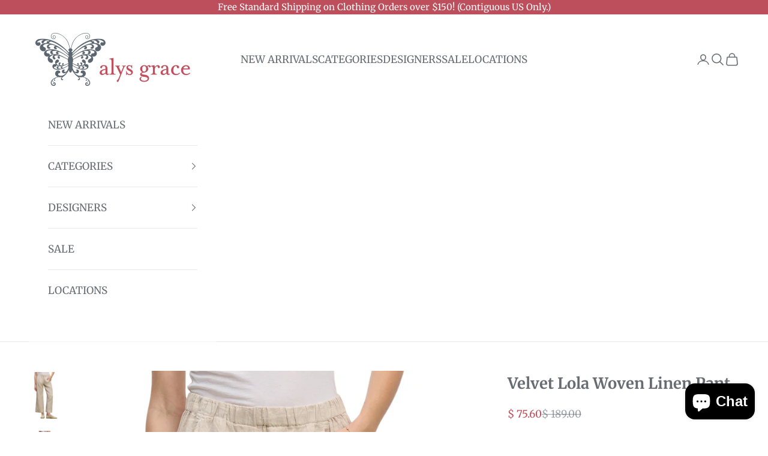

--- FILE ---
content_type: text/html; charset=utf-8
request_url: https://www.alysgrace.com/products/velvet-lola-woven-linen-pant-1
body_size: 46980
content:
<!doctype html>

<html class="no-js" lang="en" dir="ltr">
  <head>
<!-- starapps_core_start -->
<!-- This code is automatically managed by StarApps Studio -->
<!-- Please contact support@starapps.studio for any help -->
<!-- File location: snippets/starapps-core.liquid -->


    
<!-- starapps_core_end -->

    <meta charset="utf-8">
    <meta name="viewport" content="width=device-width, initial-scale=1.0, height=device-height, minimum-scale=1.0, maximum-scale=5.0">

    <title>Velvet Lola Woven Linen Pant</title><meta name="description" content="Crafted from a lightweight linen woven, these pull-on trousers have an elastic waist, a relaxed leg with a slight ankle crop, and the perfect ease of a gorgeous summer day. Elasticized Waistband Side Pockets 100% Linen Machine Wash Made in USA Style#: LOLA03"><link rel="canonical" href="https://www.alysgrace.com/products/velvet-lola-woven-linen-pant-1"><link rel="shortcut icon" href="//www.alysgrace.com/cdn/shop/files/Alys_Grace_No_Store_Square_Logo_GREY.png?v=1613539277&width=96">
      <link rel="apple-touch-icon" href="//www.alysgrace.com/cdn/shop/files/Alys_Grace_No_Store_Square_Logo_GREY.png?v=1613539277&width=180"><link rel="preconnect" href="https://fonts.shopifycdn.com" crossorigin>
    <link rel="dns-prefetch" href="https://productreviews.shopifycdn.com"><link rel="preload" href="//www.alysgrace.com/cdn/fonts/merriweather/merriweather_n7.19270b7a7a551caaabc4ca9d96160fde1ff78390.woff2" as="font" type="font/woff2" crossorigin><link rel="preload" href="//www.alysgrace.com/cdn/fonts/merriweather/merriweather_n4.349a72bc63b970a8b7f00dc33f5bda2ec52f79cc.woff2" as="font" type="font/woff2" crossorigin><meta property="og:type" content="product">
  <meta property="og:title" content="Velvet Lola Woven Linen Pant">
  <meta property="product:price:amount" content="75.60">
  <meta property="product:price:currency" content="USD"><meta property="og:image" content="http://www.alysgrace.com/cdn/shop/files/VelvetLola03inCobblecropped.jpg?v=1745017215&width=2048">
  <meta property="og:image:secure_url" content="https://www.alysgrace.com/cdn/shop/files/VelvetLola03inCobblecropped.jpg?v=1745017215&width=2048">
  <meta property="og:image:width" content="1131">
  <meta property="og:image:height" content="1696"><meta property="og:description" content="Crafted from a lightweight linen woven, these pull-on trousers have an elastic waist, a relaxed leg with a slight ankle crop, and the perfect ease of a gorgeous summer day. Elasticized Waistband Side Pockets 100% Linen Machine Wash Made in USA Style#: LOLA03"><meta property="og:url" content="https://www.alysgrace.com/products/velvet-lola-woven-linen-pant-1">
<meta property="og:site_name" content="Alys Grace"><meta name="twitter:card" content="summary"><meta name="twitter:title" content="Velvet Lola Woven Linen Pant">
  <meta name="twitter:description" content="Crafted from a lightweight linen woven, these pull-on trousers have an elastic waist, a relaxed leg with a slight ankle crop, and the perfect ease of a gorgeous summer day.

Elasticized Waistband
Side Pockets
100% Linen
Machine Wash
Made in USA
Style#: LOLA03
"><meta name="twitter:image" content="https://www.alysgrace.com/cdn/shop/files/VelvetLola03inCobblecropped.jpg?crop=center&height=1200&v=1745017215&width=1200">
  <meta name="twitter:image:alt" content="">
  <script async crossorigin fetchpriority="high" src="/cdn/shopifycloud/importmap-polyfill/es-modules-shim.2.4.0.js"></script>
<script type="application/ld+json">
  {
    "@context": "https://schema.org",
    "@type": "Product",
    "productID": 8870296027360,
    "offers": [{
          "@type": "Offer",
          "name": "Cobble \/ XS",
          "availability":"https://schema.org/OutOfStock",
          "price": 75.6,
          "priceCurrency": "USD",
          "priceValidUntil": "2026-01-31","sku": "149148","gtin": "0191505955244","hasMerchantReturnPolicy": {
              "merchantReturnLink": "https:\/\/www.alysgrace.com\/policies\/refund-policy"
            },"shippingDetails": {
              "shippingSettingsLink": "https:\/\/www.alysgrace.com\/policies\/shipping-policy"
            },"url": "https://www.alysgrace.com/products/velvet-lola-woven-linen-pant-1?variant=47268525342944"
        },
{
          "@type": "Offer",
          "name": "Cobble \/ S",
          "availability":"https://schema.org/OutOfStock",
          "price": 75.6,
          "priceCurrency": "USD",
          "priceValidUntil": "2026-01-31","sku": "149149","gtin": "0191505955251","hasMerchantReturnPolicy": {
              "merchantReturnLink": "https:\/\/www.alysgrace.com\/policies\/refund-policy"
            },"shippingDetails": {
              "shippingSettingsLink": "https:\/\/www.alysgrace.com\/policies\/shipping-policy"
            },"url": "https://www.alysgrace.com/products/velvet-lola-woven-linen-pant-1?variant=47268525375712"
        },
{
          "@type": "Offer",
          "name": "Cobble \/ M",
          "availability":"https://schema.org/OutOfStock",
          "price": 75.6,
          "priceCurrency": "USD",
          "priceValidUntil": "2026-01-31","sku": "149150","gtin": "0191505955268","hasMerchantReturnPolicy": {
              "merchantReturnLink": "https:\/\/www.alysgrace.com\/policies\/refund-policy"
            },"shippingDetails": {
              "shippingSettingsLink": "https:\/\/www.alysgrace.com\/policies\/shipping-policy"
            },"url": "https://www.alysgrace.com/products/velvet-lola-woven-linen-pant-1?variant=47268525408480"
        },
{
          "@type": "Offer",
          "name": "Cobble \/ L",
          "availability":"https://schema.org/OutOfStock",
          "price": 75.6,
          "priceCurrency": "USD",
          "priceValidUntil": "2026-01-31","sku": "149151","gtin": "0191505955275","hasMerchantReturnPolicy": {
              "merchantReturnLink": "https:\/\/www.alysgrace.com\/policies\/refund-policy"
            },"shippingDetails": {
              "shippingSettingsLink": "https:\/\/www.alysgrace.com\/policies\/shipping-policy"
            },"url": "https://www.alysgrace.com/products/velvet-lola-woven-linen-pant-1?variant=47268525474016"
        },
{
          "@type": "Offer",
          "name": "Dandelion \/ XS",
          "availability":"https://schema.org/OutOfStock",
          "price": 75.6,
          "priceCurrency": "USD",
          "priceValidUntil": "2026-01-31","sku": "149177","gtin": "0197566288482","hasMerchantReturnPolicy": {
              "merchantReturnLink": "https:\/\/www.alysgrace.com\/policies\/refund-policy"
            },"shippingDetails": {
              "shippingSettingsLink": "https:\/\/www.alysgrace.com\/policies\/shipping-policy"
            },"url": "https://www.alysgrace.com/products/velvet-lola-woven-linen-pant-1?variant=47268525506784"
        },
{
          "@type": "Offer",
          "name": "Dandelion \/ S",
          "availability":"https://schema.org/OutOfStock",
          "price": 75.6,
          "priceCurrency": "USD",
          "priceValidUntil": "2026-01-31","sku": "149178","gtin": "0197566288499","hasMerchantReturnPolicy": {
              "merchantReturnLink": "https:\/\/www.alysgrace.com\/policies\/refund-policy"
            },"shippingDetails": {
              "shippingSettingsLink": "https:\/\/www.alysgrace.com\/policies\/shipping-policy"
            },"url": "https://www.alysgrace.com/products/velvet-lola-woven-linen-pant-1?variant=47268525539552"
        },
{
          "@type": "Offer",
          "name": "Dandelion \/ M",
          "availability":"https://schema.org/OutOfStock",
          "price": 75.6,
          "priceCurrency": "USD",
          "priceValidUntil": "2026-01-31","sku": "149179","gtin": "0197566288505","hasMerchantReturnPolicy": {
              "merchantReturnLink": "https:\/\/www.alysgrace.com\/policies\/refund-policy"
            },"shippingDetails": {
              "shippingSettingsLink": "https:\/\/www.alysgrace.com\/policies\/shipping-policy"
            },"url": "https://www.alysgrace.com/products/velvet-lola-woven-linen-pant-1?variant=47268525572320"
        },
{
          "@type": "Offer",
          "name": "Dandelion \/ L",
          "availability":"https://schema.org/InStock",
          "price": 75.6,
          "priceCurrency": "USD",
          "priceValidUntil": "2026-01-31","sku": "149180","gtin": "0197566288512","hasMerchantReturnPolicy": {
              "merchantReturnLink": "https:\/\/www.alysgrace.com\/policies\/refund-policy"
            },"shippingDetails": {
              "shippingSettingsLink": "https:\/\/www.alysgrace.com\/policies\/shipping-policy"
            },"url": "https://www.alysgrace.com/products/velvet-lola-woven-linen-pant-1?variant=47268525605088"
        },
{
          "@type": "Offer",
          "name": "Navy \/ XS",
          "availability":"https://schema.org/OutOfStock",
          "price": 75.6,
          "priceCurrency": "USD",
          "priceValidUntil": "2026-01-31","sku": "149144","gtin": "0191505640232","hasMerchantReturnPolicy": {
              "merchantReturnLink": "https:\/\/www.alysgrace.com\/policies\/refund-policy"
            },"shippingDetails": {
              "shippingSettingsLink": "https:\/\/www.alysgrace.com\/policies\/shipping-policy"
            },"url": "https://www.alysgrace.com/products/velvet-lola-woven-linen-pant-1?variant=47268525637856"
        },
{
          "@type": "Offer",
          "name": "Navy \/ S",
          "availability":"https://schema.org/OutOfStock",
          "price": 75.6,
          "priceCurrency": "USD",
          "priceValidUntil": "2026-01-31","sku": "149145","gtin": "0191505640249","hasMerchantReturnPolicy": {
              "merchantReturnLink": "https:\/\/www.alysgrace.com\/policies\/refund-policy"
            },"shippingDetails": {
              "shippingSettingsLink": "https:\/\/www.alysgrace.com\/policies\/shipping-policy"
            },"url": "https://www.alysgrace.com/products/velvet-lola-woven-linen-pant-1?variant=47268525670624"
        },
{
          "@type": "Offer",
          "name": "Navy \/ M",
          "availability":"https://schema.org/OutOfStock",
          "price": 75.6,
          "priceCurrency": "USD",
          "priceValidUntil": "2026-01-31","sku": "149146","gtin": "0191505640256","hasMerchantReturnPolicy": {
              "merchantReturnLink": "https:\/\/www.alysgrace.com\/policies\/refund-policy"
            },"shippingDetails": {
              "shippingSettingsLink": "https:\/\/www.alysgrace.com\/policies\/shipping-policy"
            },"url": "https://www.alysgrace.com/products/velvet-lola-woven-linen-pant-1?variant=47268525703392"
        },
{
          "@type": "Offer",
          "name": "Navy \/ L",
          "availability":"https://schema.org/OutOfStock",
          "price": 75.6,
          "priceCurrency": "USD",
          "priceValidUntil": "2026-01-31","sku": "149147","gtin": "0191505640263","hasMerchantReturnPolicy": {
              "merchantReturnLink": "https:\/\/www.alysgrace.com\/policies\/refund-policy"
            },"shippingDetails": {
              "shippingSettingsLink": "https:\/\/www.alysgrace.com\/policies\/shipping-policy"
            },"url": "https://www.alysgrace.com/products/velvet-lola-woven-linen-pant-1?variant=47268525736160"
        }
],"brand": {
      "@type": "Brand",
      "name": "VELVET"
    },
    "name": "Velvet Lola Woven Linen Pant",
    "description": "Crafted from a lightweight linen woven, these pull-on trousers have an elastic waist, a relaxed leg with a slight ankle crop, and the perfect ease of a gorgeous summer day.\n\nElasticized Waistband\nSide Pockets\n100% Linen\nMachine Wash\nMade in USA\nStyle#: LOLA03\n",
    "category": "WOVN BOTMLONG PNT",
    "url": "https://www.alysgrace.com/products/velvet-lola-woven-linen-pant-1",
    "sku": "149180","gtin": "0197566288512","weight": {
      "@type": "QuantitativeValue",
      "unitCode": "lb",
      "value": 0.0
      },"image": {
      "@type": "ImageObject",
      "url": "https://www.alysgrace.com/cdn/shop/files/VelvetLola03inCobblecropped.jpg?v=1745017215&width=1024",
      "image": "https://www.alysgrace.com/cdn/shop/files/VelvetLola03inCobblecropped.jpg?v=1745017215&width=1024",
      "name": "",
      "width": "1024",
      "height": "1024"
    }
  }
  </script>



  <script type="application/ld+json">
  {
    "@context": "https://schema.org",
    "@type": "BreadcrumbList",
  "itemListElement": [{
      "@type": "ListItem",
      "position": 1,
      "name": "Home",
      "item": "https://www.alysgrace.com"
    },{
          "@type": "ListItem",
          "position": 2,
          "name": "Velvet Lola Woven Linen Pant",
          "item": "https://www.alysgrace.com/products/velvet-lola-woven-linen-pant-1"
        }]
  }
  </script>

<style>/* Typography (heading) */
  @font-face {
  font-family: Merriweather;
  font-weight: 700;
  font-style: normal;
  font-display: fallback;
  src: url("//www.alysgrace.com/cdn/fonts/merriweather/merriweather_n7.19270b7a7a551caaabc4ca9d96160fde1ff78390.woff2") format("woff2"),
       url("//www.alysgrace.com/cdn/fonts/merriweather/merriweather_n7.cd38b457ece1a89976a4da2d642ece091dc8235f.woff") format("woff");
}

@font-face {
  font-family: Merriweather;
  font-weight: 700;
  font-style: italic;
  font-display: fallback;
  src: url("//www.alysgrace.com/cdn/fonts/merriweather/merriweather_i7.f0c0f7ed3a3954dab58b704b14a01616fb5b0c9b.woff2") format("woff2"),
       url("//www.alysgrace.com/cdn/fonts/merriweather/merriweather_i7.0563ab59ca3ecf64e1fcde02f520f39dcec40efd.woff") format("woff");
}

/* Typography (body) */
  @font-face {
  font-family: Merriweather;
  font-weight: 400;
  font-style: normal;
  font-display: fallback;
  src: url("//www.alysgrace.com/cdn/fonts/merriweather/merriweather_n4.349a72bc63b970a8b7f00dc33f5bda2ec52f79cc.woff2") format("woff2"),
       url("//www.alysgrace.com/cdn/fonts/merriweather/merriweather_n4.5a396c75a89c25b516c9d3cb026490795288d821.woff") format("woff");
}

@font-face {
  font-family: Merriweather;
  font-weight: 400;
  font-style: italic;
  font-display: fallback;
  src: url("//www.alysgrace.com/cdn/fonts/merriweather/merriweather_i4.f5b9cf70acd5cd4d838a0ca60bf8178b62cb1301.woff2") format("woff2"),
       url("//www.alysgrace.com/cdn/fonts/merriweather/merriweather_i4.946cfa27ccfc2ba1850f3e8d4115a49e1be34578.woff") format("woff");
}

@font-face {
  font-family: Merriweather;
  font-weight: 700;
  font-style: normal;
  font-display: fallback;
  src: url("//www.alysgrace.com/cdn/fonts/merriweather/merriweather_n7.19270b7a7a551caaabc4ca9d96160fde1ff78390.woff2") format("woff2"),
       url("//www.alysgrace.com/cdn/fonts/merriweather/merriweather_n7.cd38b457ece1a89976a4da2d642ece091dc8235f.woff") format("woff");
}

@font-face {
  font-family: Merriweather;
  font-weight: 700;
  font-style: italic;
  font-display: fallback;
  src: url("//www.alysgrace.com/cdn/fonts/merriweather/merriweather_i7.f0c0f7ed3a3954dab58b704b14a01616fb5b0c9b.woff2") format("woff2"),
       url("//www.alysgrace.com/cdn/fonts/merriweather/merriweather_i7.0563ab59ca3ecf64e1fcde02f520f39dcec40efd.woff") format("woff");
}

:root {
    /* Container */
    --container-max-width: 100%;
    --container-xxs-max-width: 27.5rem; /* 440px */
    --container-xs-max-width: 42.5rem; /* 680px */
    --container-sm-max-width: 61.25rem; /* 980px */
    --container-md-max-width: 71.875rem; /* 1150px */
    --container-lg-max-width: 78.75rem; /* 1260px */
    --container-xl-max-width: 85rem; /* 1360px */
    --container-gutter: 1.25rem;

    --section-with-border-vertical-spacing: 2.25rem;
    --section-with-border-vertical-spacing-tight:2.5rem;
    --section-without-border-vertical-spacing:3.375rem;
    --section-without-border-vertical-spacing-tight:3.75rem;

    --section-stack-gap:2.5rem;
    --section-stack-gap-tight: 2.25rem;

    /* Form settings */
    --form-gap: 1.25rem; /* Gap between fieldset and submit button */
    --fieldset-gap: 1rem; /* Gap between each form input within a fieldset */
    --form-control-gap: 0.625rem; /* Gap between input and label (ignored for floating label) */
    --checkbox-control-gap: 0.75rem; /* Horizontal gap between checkbox and its associated label */
    --input-padding-block: 0.65rem; /* Vertical padding for input, textarea and native select */
    --input-padding-inline: 0.8rem; /* Horizontal padding for input, textarea and native select */
    --checkbox-size: 0.875rem; /* Size (width and height) for checkbox */

    /* Other sizes */
    --sticky-area-height: calc(var(--announcement-bar-is-sticky, 0) * var(--announcement-bar-height, 0px) + var(--header-is-sticky, 0) * var(--header-height, 0px));

    /* RTL support */
    --transform-logical-flip: 1;
    --transform-origin-start: left;
    --transform-origin-end: right;

    /**
     * ---------------------------------------------------------------------
     * TYPOGRAPHY
     * ---------------------------------------------------------------------
     */

    /* Font properties */
    --heading-font-family: Merriweather, serif;
    --heading-font-weight: 700;
    --heading-font-style: normal;
    --heading-text-transform: normal;
    --heading-letter-spacing: 0.0em;
    --text-font-family: Merriweather, serif;
    --text-font-weight: 400;
    --text-font-style: normal;
    --text-letter-spacing: 0.0em;
    --button-font: var(--text-font-style) var(--text-font-weight) var(--text-sm) / 1.65 var(--text-font-family);
    --button-text-transform: normal;
    --button-letter-spacing: 0.01em;

    /* Font sizes */--text-heading-size-factor: 1.2;
    --text-h1: max(0.6875rem, clamp(1.375rem, 1.146341463414634rem + 0.975609756097561vw, 2rem) * var(--text-heading-size-factor));
    --text-h2: max(0.6875rem, clamp(1.25rem, 1.0670731707317074rem + 0.7804878048780488vw, 1.75rem) * var(--text-heading-size-factor));
    --text-h3: max(0.6875rem, clamp(1.125rem, 1.0335365853658536rem + 0.3902439024390244vw, 1.375rem) * var(--text-heading-size-factor));
    --text-h4: max(0.6875rem, clamp(1rem, 0.9542682926829268rem + 0.1951219512195122vw, 1.125rem) * var(--text-heading-size-factor));
    --text-h5: calc(0.875rem * var(--text-heading-size-factor));
    --text-h6: calc(0.75rem * var(--text-heading-size-factor));

    --text-xs: 0.9375rem;
    --text-sm: 1.0rem;
    --text-base: 1.0625rem;
    --text-lg: 1.1875rem;
    --text-xl: 1.25rem;

    /**
     * ---------------------------------------------------------------------
     * COLORS
     * ---------------------------------------------------------------------
     */

    /* Color settings */--accent: 189 79 92;
    --text-primary: 103 108 115;
    --background-primary: 255 255 255;
    --background-secondary: 255 255 255;
    --border-color: 232 233 234;
    --page-overlay: 0 0 0 / 0.4;

    /* Button colors */
    --button-background-primary: 189 79 92;
    --button-text-primary: 255 255 255;

    /* Status colors */
    --success-background: 255 255 255;
    --success-text: 255 255 255;
    --warning-background: 247 234 235;
    --warning-text: 189 79 92;
    --error-background: 239 213 216;
    --error-text: 189 79 92;

    /* Product colors */
    --on-sale-text: 189 79 92;
    --on-sale-badge-background: 189 79 92;
    --on-sale-badge-text: 255 255 255;
    --sold-out-badge-background: 28 28 28;
    --sold-out-badge-text: 255 255 255;
    --custom-badge-background: 189 79 92;
    --custom-badge-text: 255 255 255;
    --star-color: 189 79 92;

    /* Header colors */--header-background: 255 255 255;
    --header-text: 103 108 115;
    --header-border-color: 232 233 234;

    /* Footer colors */--footer-background: 238 238 238;
    --footer-text: 103 108 115;
    --footer-border-color: 218 218 220;

    /* Modal colors */--modal-background: 255 255 255;
    --modal-text: 103 108 115;
    --modal-border-color: 232 233 234;

    /* Drawer colors (reuse the same as modal) */
    --drawer-background: 255 255 255;
    --drawer-text: 103 108 115;
    --drawer-border-color: 232 233 234;

    /* Popover background (uses the primary background) */
    --popover-background: 255 255 255;
    --popover-text: 103 108 115;
    --popover-border-color: 232 233 234;

    /* Rounded variables (used for border radius) */
    --rounded-full: 9999px;
    --button-border-radius: 0.0rem;
    --input-border-radius: 0.0rem;

    /* Box shadow */
    --shadow-sm: 0 2px 8px rgb(0 0 0 / 0.05);
    --shadow: 0 5px 15px rgb(0 0 0 / 0.05);
    --shadow-md: 0 5px 30px rgb(0 0 0 / 0.05);
    --shadow-block: px px px rgb(var(--text-primary) / 0.0);

    /**
     * ---------------------------------------------------------------------
     * OTHER
     * ---------------------------------------------------------------------
     */

    --checkmark-svg-url: url(//www.alysgrace.com/cdn/shop/t/27/assets/checkmark.svg?v=77552481021870063511737365015);
    --cursor-zoom-in-svg-url: url(//www.alysgrace.com/cdn/shop/t/27/assets/cursor-zoom-in.svg?v=81622679070127044621737365015);
  }

  [dir="rtl"]:root {
    /* RTL support */
    --transform-logical-flip: -1;
    --transform-origin-start: right;
    --transform-origin-end: left;
  }

  @media screen and (min-width: 700px) {
    :root {
      /* Typography (font size) */
      --text-xs: 0.9375rem;
      --text-sm: 1.0rem;
      --text-base: 1.0625rem;
      --text-lg: 1.1875rem;
      --text-xl: 1.375rem;

      /* Spacing settings */
      --container-gutter: 2rem;
    }
  }

  @media screen and (min-width: 1000px) {
    :root {
      /* Spacing settings */
      --container-gutter: 3rem;

      --section-with-border-vertical-spacing: 3.5rem;
      --section-with-border-vertical-spacing-tight: 3.5rem;
      --section-without-border-vertical-spacing: 5.25rem;
      --section-without-border-vertical-spacing-tight: 5.25rem;

      --section-stack-gap:2.5rem;
      --section-stack-gap-tight:2.5rem;
    }
  }
</style><script>
  document.documentElement.classList.replace('no-js', 'js');

  // This allows to expose several variables to the global scope, to be used in scripts
  window.themeVariables = {
    settings: {
      showPageTransition: true,
      pageType: "product",
      moneyFormat: "$ {{amount}}",
      moneyWithCurrencyFormat: "$ {{amount}} USD",
      currencyCodeEnabled: false,
      cartType: "page"
    },

    strings: {
      addToCartButton: "Add to cart",
      soldOutButton: "Sold out",
      preOrderButton: "Pre-order",
      unavailableButton: "Unavailable",
      addedToCart: "Added to your cart!",
      closeGallery: "Close gallery",
      zoomGallery: "Zoom picture",
      errorGallery: "Image cannot be loaded",
      soldOutBadge: "Sold out",
      discountBadge: "On sale",
      sku: "SKU:",
      shippingEstimatorNoResults: "Sorry, we do not ship to your address.",
      shippingEstimatorOneResult: "There is one shipping rate for your address:",
      shippingEstimatorMultipleResults: "There are several shipping rates for your address:",
      shippingEstimatorError: "One or more error occurred while retrieving shipping rates:",
      next: "Next",
      previous: "Previous"
    },

    mediaQueries: {
      'sm': 'screen and (min-width: 700px)',
      'md': 'screen and (min-width: 1000px)',
      'lg': 'screen and (min-width: 1150px)',
      'xl': 'screen and (min-width: 1400px)',
      '2xl': 'screen and (min-width: 1600px)',
      'sm-max': 'screen and (max-width: 699px)',
      'md-max': 'screen and (max-width: 999px)',
      'lg-max': 'screen and (max-width: 1149px)',
      'xl-max': 'screen and (max-width: 1399px)',
      '2xl-max': 'screen and (max-width: 1599px)',
      'motion-safe': '(prefers-reduced-motion: no-preference)',
      'motion-reduce': '(prefers-reduced-motion: reduce)',
      'supports-hover': 'screen and (pointer: fine)',
      'supports-touch': 'screen and (hover: none)'
    }
  };window.addEventListener('pageshow', async (event) => {
      const isReloaded = (window.performance.navigation && window.performance.navigation.type === 1) || window.performance.getEntriesByType('navigation').map((nav) => nav.type).includes('reload');

      if (window.matchMedia('(prefers-reduced-motion: no-preference)').matches && !event.persisted && !isReloaded && document.referrer.includes(location.host)) {
        await document.body.animate({opacity: [0, 1]}, {duration: 200}).finished;
      }

      document.body.style.setProperty('opacity', '1');
    });</script><script async src="//www.alysgrace.com/cdn/shop/t/27/assets/es-module-shims.min.js?v=41244696521020306371737365015"></script>

    <script type="importmap">{
        "imports": {
          "vendor": "//www.alysgrace.com/cdn/shop/t/27/assets/vendor.min.js?v=114730757745344854631737365015",
          "theme": "//www.alysgrace.com/cdn/shop/t/27/assets/theme.js?v=89963661938119220071737365015",
          "photoswipe": "//www.alysgrace.com/cdn/shop/t/27/assets/photoswipe.min.js?v=30761459775438637251737365015"
        }
      }
    </script>

    <script type="module" src="//www.alysgrace.com/cdn/shop/t/27/assets/vendor.min.js?v=114730757745344854631737365015"></script>
    <script type="module" src="//www.alysgrace.com/cdn/shop/t/27/assets/theme.js?v=89963661938119220071737365015"></script>

    <script>window.performance && window.performance.mark && window.performance.mark('shopify.content_for_header.start');</script><meta name="google-site-verification" content="FR2f3btyTq-JbuHsIV7uCpTzNMQoqAb5x8ZUjW9zr6k">
<meta id="shopify-digital-wallet" name="shopify-digital-wallet" content="/8157781/digital_wallets/dialog">
<meta name="shopify-checkout-api-token" content="66196b809d3a9d8cdb5198062e186ca6">
<meta id="in-context-paypal-metadata" data-shop-id="8157781" data-venmo-supported="true" data-environment="production" data-locale="en_US" data-paypal-v4="true" data-currency="USD">
<link rel="alternate" type="application/json+oembed" href="https://www.alysgrace.com/products/velvet-lola-woven-linen-pant-1.oembed">
<script async="async" src="/checkouts/internal/preloads.js?locale=en-US"></script>
<link rel="preconnect" href="https://shop.app" crossorigin="anonymous">
<script async="async" src="https://shop.app/checkouts/internal/preloads.js?locale=en-US&shop_id=8157781" crossorigin="anonymous"></script>
<script id="apple-pay-shop-capabilities" type="application/json">{"shopId":8157781,"countryCode":"US","currencyCode":"USD","merchantCapabilities":["supports3DS"],"merchantId":"gid:\/\/shopify\/Shop\/8157781","merchantName":"Alys Grace","requiredBillingContactFields":["postalAddress","email","phone"],"requiredShippingContactFields":["postalAddress","email","phone"],"shippingType":"shipping","supportedNetworks":["visa","masterCard","amex","discover","elo","jcb"],"total":{"type":"pending","label":"Alys Grace","amount":"1.00"},"shopifyPaymentsEnabled":true,"supportsSubscriptions":true}</script>
<script id="shopify-features" type="application/json">{"accessToken":"66196b809d3a9d8cdb5198062e186ca6","betas":["rich-media-storefront-analytics"],"domain":"www.alysgrace.com","predictiveSearch":true,"shopId":8157781,"locale":"en"}</script>
<script>var Shopify = Shopify || {};
Shopify.shop = "alys-grace.myshopify.com";
Shopify.locale = "en";
Shopify.currency = {"active":"USD","rate":"1.0"};
Shopify.country = "US";
Shopify.theme = {"name":"MT_working || Prestige | 20-Jan","id":148339359968,"schema_name":"Prestige","schema_version":"7.3.6","theme_store_id":855,"role":"main"};
Shopify.theme.handle = "null";
Shopify.theme.style = {"id":null,"handle":null};
Shopify.cdnHost = "www.alysgrace.com/cdn";
Shopify.routes = Shopify.routes || {};
Shopify.routes.root = "/";</script>
<script type="module">!function(o){(o.Shopify=o.Shopify||{}).modules=!0}(window);</script>
<script>!function(o){function n(){var o=[];function n(){o.push(Array.prototype.slice.apply(arguments))}return n.q=o,n}var t=o.Shopify=o.Shopify||{};t.loadFeatures=n(),t.autoloadFeatures=n()}(window);</script>
<script>
  window.ShopifyPay = window.ShopifyPay || {};
  window.ShopifyPay.apiHost = "shop.app\/pay";
  window.ShopifyPay.redirectState = null;
</script>
<script id="shop-js-analytics" type="application/json">{"pageType":"product"}</script>
<script defer="defer" async type="module" src="//www.alysgrace.com/cdn/shopifycloud/shop-js/modules/v2/client.init-shop-cart-sync_BdyHc3Nr.en.esm.js"></script>
<script defer="defer" async type="module" src="//www.alysgrace.com/cdn/shopifycloud/shop-js/modules/v2/chunk.common_Daul8nwZ.esm.js"></script>
<script type="module">
  await import("//www.alysgrace.com/cdn/shopifycloud/shop-js/modules/v2/client.init-shop-cart-sync_BdyHc3Nr.en.esm.js");
await import("//www.alysgrace.com/cdn/shopifycloud/shop-js/modules/v2/chunk.common_Daul8nwZ.esm.js");

  window.Shopify.SignInWithShop?.initShopCartSync?.({"fedCMEnabled":true,"windoidEnabled":true});

</script>
<script defer="defer" async type="module" src="//www.alysgrace.com/cdn/shopifycloud/shop-js/modules/v2/client.payment-terms_MV4M3zvL.en.esm.js"></script>
<script defer="defer" async type="module" src="//www.alysgrace.com/cdn/shopifycloud/shop-js/modules/v2/chunk.common_Daul8nwZ.esm.js"></script>
<script defer="defer" async type="module" src="//www.alysgrace.com/cdn/shopifycloud/shop-js/modules/v2/chunk.modal_CQq8HTM6.esm.js"></script>
<script type="module">
  await import("//www.alysgrace.com/cdn/shopifycloud/shop-js/modules/v2/client.payment-terms_MV4M3zvL.en.esm.js");
await import("//www.alysgrace.com/cdn/shopifycloud/shop-js/modules/v2/chunk.common_Daul8nwZ.esm.js");
await import("//www.alysgrace.com/cdn/shopifycloud/shop-js/modules/v2/chunk.modal_CQq8HTM6.esm.js");

  
</script>
<script>
  window.Shopify = window.Shopify || {};
  if (!window.Shopify.featureAssets) window.Shopify.featureAssets = {};
  window.Shopify.featureAssets['shop-js'] = {"shop-cart-sync":["modules/v2/client.shop-cart-sync_QYOiDySF.en.esm.js","modules/v2/chunk.common_Daul8nwZ.esm.js"],"init-fed-cm":["modules/v2/client.init-fed-cm_DchLp9rc.en.esm.js","modules/v2/chunk.common_Daul8nwZ.esm.js"],"shop-button":["modules/v2/client.shop-button_OV7bAJc5.en.esm.js","modules/v2/chunk.common_Daul8nwZ.esm.js"],"init-windoid":["modules/v2/client.init-windoid_DwxFKQ8e.en.esm.js","modules/v2/chunk.common_Daul8nwZ.esm.js"],"shop-cash-offers":["modules/v2/client.shop-cash-offers_DWtL6Bq3.en.esm.js","modules/v2/chunk.common_Daul8nwZ.esm.js","modules/v2/chunk.modal_CQq8HTM6.esm.js"],"shop-toast-manager":["modules/v2/client.shop-toast-manager_CX9r1SjA.en.esm.js","modules/v2/chunk.common_Daul8nwZ.esm.js"],"init-shop-email-lookup-coordinator":["modules/v2/client.init-shop-email-lookup-coordinator_UhKnw74l.en.esm.js","modules/v2/chunk.common_Daul8nwZ.esm.js"],"pay-button":["modules/v2/client.pay-button_DzxNnLDY.en.esm.js","modules/v2/chunk.common_Daul8nwZ.esm.js"],"avatar":["modules/v2/client.avatar_BTnouDA3.en.esm.js"],"init-shop-cart-sync":["modules/v2/client.init-shop-cart-sync_BdyHc3Nr.en.esm.js","modules/v2/chunk.common_Daul8nwZ.esm.js"],"shop-login-button":["modules/v2/client.shop-login-button_D8B466_1.en.esm.js","modules/v2/chunk.common_Daul8nwZ.esm.js","modules/v2/chunk.modal_CQq8HTM6.esm.js"],"init-customer-accounts-sign-up":["modules/v2/client.init-customer-accounts-sign-up_C8fpPm4i.en.esm.js","modules/v2/client.shop-login-button_D8B466_1.en.esm.js","modules/v2/chunk.common_Daul8nwZ.esm.js","modules/v2/chunk.modal_CQq8HTM6.esm.js"],"init-shop-for-new-customer-accounts":["modules/v2/client.init-shop-for-new-customer-accounts_CVTO0Ztu.en.esm.js","modules/v2/client.shop-login-button_D8B466_1.en.esm.js","modules/v2/chunk.common_Daul8nwZ.esm.js","modules/v2/chunk.modal_CQq8HTM6.esm.js"],"init-customer-accounts":["modules/v2/client.init-customer-accounts_dRgKMfrE.en.esm.js","modules/v2/client.shop-login-button_D8B466_1.en.esm.js","modules/v2/chunk.common_Daul8nwZ.esm.js","modules/v2/chunk.modal_CQq8HTM6.esm.js"],"shop-follow-button":["modules/v2/client.shop-follow-button_CkZpjEct.en.esm.js","modules/v2/chunk.common_Daul8nwZ.esm.js","modules/v2/chunk.modal_CQq8HTM6.esm.js"],"lead-capture":["modules/v2/client.lead-capture_BntHBhfp.en.esm.js","modules/v2/chunk.common_Daul8nwZ.esm.js","modules/v2/chunk.modal_CQq8HTM6.esm.js"],"checkout-modal":["modules/v2/client.checkout-modal_CfxcYbTm.en.esm.js","modules/v2/chunk.common_Daul8nwZ.esm.js","modules/v2/chunk.modal_CQq8HTM6.esm.js"],"shop-login":["modules/v2/client.shop-login_Da4GZ2H6.en.esm.js","modules/v2/chunk.common_Daul8nwZ.esm.js","modules/v2/chunk.modal_CQq8HTM6.esm.js"],"payment-terms":["modules/v2/client.payment-terms_MV4M3zvL.en.esm.js","modules/v2/chunk.common_Daul8nwZ.esm.js","modules/v2/chunk.modal_CQq8HTM6.esm.js"]};
</script>
<script>(function() {
  var isLoaded = false;
  function asyncLoad() {
    if (isLoaded) return;
    isLoaded = true;
    var urls = ["https:\/\/shopify-extension.getredo.com\/main.js?widget_id=devw4aj51qabfwg\u0026shop=alys-grace.myshopify.com"];
    for (var i = 0; i < urls.length; i++) {
      var s = document.createElement('script');
      s.type = 'text/javascript';
      s.async = true;
      s.src = urls[i];
      var x = document.getElementsByTagName('script')[0];
      x.parentNode.insertBefore(s, x);
    }
  };
  if(window.attachEvent) {
    window.attachEvent('onload', asyncLoad);
  } else {
    window.addEventListener('load', asyncLoad, false);
  }
})();</script>
<script id="__st">var __st={"a":8157781,"offset":-28800,"reqid":"54c5aeb6-7add-40b6-87e7-a479f5dd43d2-1769010626","pageurl":"www.alysgrace.com\/products\/velvet-lola-woven-linen-pant-1","u":"762ba8bb33f1","p":"product","rtyp":"product","rid":8870296027360};</script>
<script>window.ShopifyPaypalV4VisibilityTracking = true;</script>
<script id="captcha-bootstrap">!function(){'use strict';const t='contact',e='account',n='new_comment',o=[[t,t],['blogs',n],['comments',n],[t,'customer']],c=[[e,'customer_login'],[e,'guest_login'],[e,'recover_customer_password'],[e,'create_customer']],r=t=>t.map((([t,e])=>`form[action*='/${t}']:not([data-nocaptcha='true']) input[name='form_type'][value='${e}']`)).join(','),a=t=>()=>t?[...document.querySelectorAll(t)].map((t=>t.form)):[];function s(){const t=[...o],e=r(t);return a(e)}const i='password',u='form_key',d=['recaptcha-v3-token','g-recaptcha-response','h-captcha-response',i],f=()=>{try{return window.sessionStorage}catch{return}},m='__shopify_v',_=t=>t.elements[u];function p(t,e,n=!1){try{const o=window.sessionStorage,c=JSON.parse(o.getItem(e)),{data:r}=function(t){const{data:e,action:n}=t;return t[m]||n?{data:e,action:n}:{data:t,action:n}}(c);for(const[e,n]of Object.entries(r))t.elements[e]&&(t.elements[e].value=n);n&&o.removeItem(e)}catch(o){console.error('form repopulation failed',{error:o})}}const l='form_type',E='cptcha';function T(t){t.dataset[E]=!0}const w=window,h=w.document,L='Shopify',v='ce_forms',y='captcha';let A=!1;((t,e)=>{const n=(g='f06e6c50-85a8-45c8-87d0-21a2b65856fe',I='https://cdn.shopify.com/shopifycloud/storefront-forms-hcaptcha/ce_storefront_forms_captcha_hcaptcha.v1.5.2.iife.js',D={infoText:'Protected by hCaptcha',privacyText:'Privacy',termsText:'Terms'},(t,e,n)=>{const o=w[L][v],c=o.bindForm;if(c)return c(t,g,e,D).then(n);var r;o.q.push([[t,g,e,D],n]),r=I,A||(h.body.append(Object.assign(h.createElement('script'),{id:'captcha-provider',async:!0,src:r})),A=!0)});var g,I,D;w[L]=w[L]||{},w[L][v]=w[L][v]||{},w[L][v].q=[],w[L][y]=w[L][y]||{},w[L][y].protect=function(t,e){n(t,void 0,e),T(t)},Object.freeze(w[L][y]),function(t,e,n,w,h,L){const[v,y,A,g]=function(t,e,n){const i=e?o:[],u=t?c:[],d=[...i,...u],f=r(d),m=r(i),_=r(d.filter((([t,e])=>n.includes(e))));return[a(f),a(m),a(_),s()]}(w,h,L),I=t=>{const e=t.target;return e instanceof HTMLFormElement?e:e&&e.form},D=t=>v().includes(t);t.addEventListener('submit',(t=>{const e=I(t);if(!e)return;const n=D(e)&&!e.dataset.hcaptchaBound&&!e.dataset.recaptchaBound,o=_(e),c=g().includes(e)&&(!o||!o.value);(n||c)&&t.preventDefault(),c&&!n&&(function(t){try{if(!f())return;!function(t){const e=f();if(!e)return;const n=_(t);if(!n)return;const o=n.value;o&&e.removeItem(o)}(t);const e=Array.from(Array(32),(()=>Math.random().toString(36)[2])).join('');!function(t,e){_(t)||t.append(Object.assign(document.createElement('input'),{type:'hidden',name:u})),t.elements[u].value=e}(t,e),function(t,e){const n=f();if(!n)return;const o=[...t.querySelectorAll(`input[type='${i}']`)].map((({name:t})=>t)),c=[...d,...o],r={};for(const[a,s]of new FormData(t).entries())c.includes(a)||(r[a]=s);n.setItem(e,JSON.stringify({[m]:1,action:t.action,data:r}))}(t,e)}catch(e){console.error('failed to persist form',e)}}(e),e.submit())}));const S=(t,e)=>{t&&!t.dataset[E]&&(n(t,e.some((e=>e===t))),T(t))};for(const o of['focusin','change'])t.addEventListener(o,(t=>{const e=I(t);D(e)&&S(e,y())}));const B=e.get('form_key'),M=e.get(l),P=B&&M;t.addEventListener('DOMContentLoaded',(()=>{const t=y();if(P)for(const e of t)e.elements[l].value===M&&p(e,B);[...new Set([...A(),...v().filter((t=>'true'===t.dataset.shopifyCaptcha))])].forEach((e=>S(e,t)))}))}(h,new URLSearchParams(w.location.search),n,t,e,['guest_login'])})(!0,!0)}();</script>
<script integrity="sha256-4kQ18oKyAcykRKYeNunJcIwy7WH5gtpwJnB7kiuLZ1E=" data-source-attribution="shopify.loadfeatures" defer="defer" src="//www.alysgrace.com/cdn/shopifycloud/storefront/assets/storefront/load_feature-a0a9edcb.js" crossorigin="anonymous"></script>
<script crossorigin="anonymous" defer="defer" src="//www.alysgrace.com/cdn/shopifycloud/storefront/assets/shopify_pay/storefront-65b4c6d7.js?v=20250812"></script>
<script data-source-attribution="shopify.dynamic_checkout.dynamic.init">var Shopify=Shopify||{};Shopify.PaymentButton=Shopify.PaymentButton||{isStorefrontPortableWallets:!0,init:function(){window.Shopify.PaymentButton.init=function(){};var t=document.createElement("script");t.src="https://www.alysgrace.com/cdn/shopifycloud/portable-wallets/latest/portable-wallets.en.js",t.type="module",document.head.appendChild(t)}};
</script>
<script data-source-attribution="shopify.dynamic_checkout.buyer_consent">
  function portableWalletsHideBuyerConsent(e){var t=document.getElementById("shopify-buyer-consent"),n=document.getElementById("shopify-subscription-policy-button");t&&n&&(t.classList.add("hidden"),t.setAttribute("aria-hidden","true"),n.removeEventListener("click",e))}function portableWalletsShowBuyerConsent(e){var t=document.getElementById("shopify-buyer-consent"),n=document.getElementById("shopify-subscription-policy-button");t&&n&&(t.classList.remove("hidden"),t.removeAttribute("aria-hidden"),n.addEventListener("click",e))}window.Shopify?.PaymentButton&&(window.Shopify.PaymentButton.hideBuyerConsent=portableWalletsHideBuyerConsent,window.Shopify.PaymentButton.showBuyerConsent=portableWalletsShowBuyerConsent);
</script>
<script data-source-attribution="shopify.dynamic_checkout.cart.bootstrap">document.addEventListener("DOMContentLoaded",(function(){function t(){return document.querySelector("shopify-accelerated-checkout-cart, shopify-accelerated-checkout")}if(t())Shopify.PaymentButton.init();else{new MutationObserver((function(e,n){t()&&(Shopify.PaymentButton.init(),n.disconnect())})).observe(document.body,{childList:!0,subtree:!0})}}));
</script>
<link id="shopify-accelerated-checkout-styles" rel="stylesheet" media="screen" href="https://www.alysgrace.com/cdn/shopifycloud/portable-wallets/latest/accelerated-checkout-backwards-compat.css" crossorigin="anonymous">
<style id="shopify-accelerated-checkout-cart">
        #shopify-buyer-consent {
  margin-top: 1em;
  display: inline-block;
  width: 100%;
}

#shopify-buyer-consent.hidden {
  display: none;
}

#shopify-subscription-policy-button {
  background: none;
  border: none;
  padding: 0;
  text-decoration: underline;
  font-size: inherit;
  cursor: pointer;
}

#shopify-subscription-policy-button::before {
  box-shadow: none;
}

      </style>

<script>window.performance && window.performance.mark && window.performance.mark('shopify.content_for_header.end');</script>
<link href="//www.alysgrace.com/cdn/shop/t/27/assets/theme.css?v=19904595161822075991737365015" rel="stylesheet" type="text/css" media="all" /><link href="//www.alysgrace.com/cdn/shop/t/27/assets/custom-style.css?v=156110503739693435441737614001" rel="stylesheet" type="text/css" media="all" /><!-- BEGIN app block: shopify://apps/swatch-king/blocks/variant-swatch-king/0850b1e4-ba30-4a0d-a8f4-f9a939276d7d -->


















































  <script>
    window.vsk_data = function(){
      return {
        "block_collection_settings": {"alignment":"center","enable":true,"swatch_location":"After image","switch_on_hover":true,"preselect_variant":true,"current_template":"product"},
        "currency": "USD",
        "currency_symbol": "$",
        "primary_locale": "en",
        "localized_string": {},
        "app_setting_styles": {"products_swatch_presentation":{"slide_left_button_svg":"","slide_right_button_svg":""},"collections_swatch_presentation":{"minified":false,"minified_products":false,"minified_template":"+{count}","slide_left_button_svg":"","minified_display_count":[3,6],"slide_right_button_svg":""}},
        "app_setting": {"display_logs":false,"default_preset":140999,"pre_hide_strategy":"hide-all-theme-selectors","swatch_url_source":"cdn","product_data_source":"storefront","data_url_source":"cdn","new_script":true},
        "app_setting_config": {"app_execution_strategy":"all","collections_options_disabled":null,"default_swatch_image":"","do_not_select_an_option":{"text":"Select a {{ option_name }}","status":true,"control_add_to_cart":true,"allow_virtual_trigger":true,"make_a_selection_text":"Select a {{ option_name }}","auto_select_options_list":[]},"history_free_group_navigation":false,"notranslate":false,"products_options_disabled":null,"size_chart":{"type":"theme","labels":"size,sizes,taille,größe,tamanho,tamaño,koko,サイズ","position":"right","size_chart_app":"","size_chart_app_css":"","size_chart_app_selector":""},"session_storage_timeout_seconds":60,"enable_swatch":{"cart":{"enable_on_cart_product_grid":true,"enable_on_cart_featured_product":true},"home":{"enable_on_home_product_grid":true,"enable_on_home_featured_product":true},"pages":{"enable_on_custom_product_grid":true,"enable_on_custom_featured_product":true},"article":{"enable_on_article_product_grid":true,"enable_on_article_featured_product":true},"products":{"enable_on_main_product":true,"enable_on_product_grid":true},"collections":{"enable_on_collection_quick_view":true,"enable_on_collection_product_grid":true},"list_collections":{"enable_on_list_collection_quick_view":true,"enable_on_list_collection_product_grid":true}},"product_template":{"group_swatches":true,"variant_swatches":true},"product_batch_size":250,"use_optimized_urls":true,"enable_error_tracking":true,"enable_event_tracking":false,"preset_badge":{"order":[{"name":"sold_out","order":0},{"name":"sale","order":1},{"name":"new","order":2}],"new_badge_text":"NEW","new_badge_color":"#FFFFFF","sale_badge_text":"SALE","sale_badge_color":"#FFFFFF","new_badge_bg_color":"#121212D1","sale_badge_bg_color":"#D91C01D1","sold_out_badge_text":"SOLD OUT","sold_out_badge_color":"#FFFFFF","new_show_when_all_same":false,"sale_show_when_all_same":false,"sold_out_badge_bg_color":"#BBBBBBD1","new_product_max_duration":90,"sold_out_show_when_all_same":false,"min_price_diff_for_sale_badge":5}},
        "theme_settings_map": {"148339359968":36205,"147173245152":36205,"148140097760":36205,"148818952416":36205,"155503755488":36205,"75847368797":67207,"137386492128":36205,"30385537":67191,"75847041117":67207,"80353787997":36205,"80355164253":67225,"80355819613":67207,"131391029472":36205,"10937261":67242,"30344321":67257,"30380993":67207},
        "theme_settings": {"36205":{"id":36205,"configurations":{"products":{"theme_type":"dawn","swatch_root":{"position":"before","selector":".ProductForm__Variants, .product-form__variants, [data-block-type=\"variant-picker\"]","groups_selector":"","section_selector":"[data-section-type=\"featured-product\"], [data-section-type=\"product\"], .shopify-section--main-product, .shopify-section--featured-product, quick-buy-modal[open] .quick-buy-modal__content","secondary_position":"","secondary_selector":"","use_section_as_root":true},"option_selectors":"variant-picker input[type=\"radio\"], [data-option-selector] button[data-option-value], button.Popover__Value[data-value], .ProductForm__Variants input[type=\"radio\"]","selectors_to_hide":[".ProductForm__Option, [data-block-type=\"variant-picker\"]"],"json_data_selector":"","add_to_cart_selector":".ProductForm__AddToCart, button.button--outline","custom_button_params":{"data":[{"value_attribute":"value","option_attribute":"class"},{"value_attribute":"data-value","option_attribute":"data-option-position"}],"selected_selector":"[aria-selected=\"true\"], .is-selected"},"option_index_attributes":["data-index","data-option-position","data-object","data-product-option","data-option-index","name"],"add_to_cart_text_selector":".ProductForm__AddToCart\u003espan, button.button--outline","selectors_to_hide_override":"","add_to_cart_enabled_classes":"","add_to_cart_disabled_classes":""},"collections":{"grid_updates":[{"name":"On Sale","template":"\u003cdiv class=\"ProductItem__LabelList\"\u003e\u003cspan class=\"ProductItem__Label ProductItem__Label--onSale Heading Text--subdued\" {{display_on_available}} {{display_on_sale}}\u003eOn sale\u003c\/span\u003e\u003c\/div\u003e","display_position":"after","display_selector":".ProductItem__ImageWrapper ","element_selector":".ProductItem__Label--onSale"},{"name":"On Sale (new)","template":"\u003cbadge-list class=\"badge-list badge-list--vertical\"\u003e\u003con-sale-badge discount-mode=\"saving\" class=\"badge badge--on-sale\" {{display_on_sale}}{{display_on_available}}\u003eSave {{price_difference_with_format}}\u003c\/on-sale-badge\u003e\u003c\/badge-list\u003e","display_position":"top","display_selector":".product-card__figure","element_selector":"on-sale-badge"},{"name":"Sold out","template":"\u003cdiv class=\"ProductItem__LabelList\"\u003e\u003cspan class=\"ProductItem__Label ProductItem__Label--soldOut Heading Text--subdued\" {{display_on_sold_out}}\u003eSold out\u003c\/span\u003e\u003c\/div\u003e","display_position":"after","display_selector":".ProductItem__ImageWrapper ","element_selector":".ProductItem__Label--soldOut"},{"name":"Sold out (new)","template":"\u003cbadge-list class=\"badge-list badge-list--vertical\"\u003e\u003csold-out-badge class=\"badge badge--sold-out\"{{display_on_sold_out}}\u003eSold out\u003c\/sold-out-badge\u003e\u003c\/badge-list\u003e","display_position":"top","display_selector":".product-card__figure","element_selector":"sold-out-badge"},{"name":"price","template":"\u003cspan class=\"ProductItem__Price Price Text--subdued\" data-money-convertible=\"\" {hide_on_sale}\u003e{price_with_format}\u003c\/span\u003e\n\u003cspan class=\"ProductItem__Price Price Price--highlight Text--subdued\" data-money-convertible=\"\" {display_on_sale}\u003e{price_with_format}\u003c\/span\u003e\n\u003cspan class=\"ProductItem__Price Price Price--compareAt Text--subdued\" data-money-convertible=\"\" {display_on_sale}\u003e{compare_at_price_with_format}\u003c\/span\u003e","display_position":"replace","display_selector":".ProductItem__PriceList","element_selector":""},{"name":"price (new)","template":"\u003csale-price class=\"h6 text-on-sale\" {{display_on_sale}}\u003e\n\u003cspan class=\"sr-only\"\u003eSale price\u003c\/span\u003e{{price_with_format}}\u003c\/sale-price\u003e\n\u003ccompare-at-price class=\"h6 text-subdued line-through\" {{display_on_sale}}\u003e\n\u003cspan class=\"sr-only\"\u003eRegular price\u003c\/span\u003e{{compare_at_price_with_format}}\u003c\/compare-at-price\u003e\n\n\n\u003csale-price class=\"h6 text-subdued\"{hide_on_sale}\u003e\n        \u003cspan class=\"sr-only\"\u003eSale price\u003c\/span\u003e{{price_with_format}}\u003c\/sale-price\u003e","display_position":"replace","display_selector":".price-list","element_selector":""}],"data_selectors":{"url":"product-card a, .ProductItem a","title":".ProductItem__Title, a.product-title","attributes":[],"form_input":"input[name=\"id\"]","featured_image":".ProductItem__Wrapper img:not(.ProductItem__Image--alternate), .product-card__image--primary","secondary_image":".ProductItem__Wrapper img.ProductItem__Image--alternate, .product-card__image--secondary"},"attribute_updates":[{"selector":null,"template":null,"attribute":null}],"selectors_to_hide":[".ProductItem__ColorSwatchList, .h-stack[data-option-position]"],"json_data_selector":"[sa-swatch-json]","swatch_root_selector":".ProductItem, product-card.product-card","swatch_display_options":[{"label":"After image","position":"after","selector":".ProductItem__ImageWrapper, .product-card__figure"},{"label":"After price","position":"after","selector":".ProductItem__PriceList, .product-card__info"},{"label":"After title","position":"after","selector":".ProductItem__Title, a.product-title"}]}},"settings":{"products":{"handleize":false,"init_deferred":false,"label_split_symbol":":","size_chart_selector":"","persist_group_variant":true,"hide_single_value_option":"none"},"collections":{"layer_index":1,"display_label":false,"continuous_lookup":3000,"json_data_from_api":true,"label_split_symbol":"-","price_trailing_zeroes":false,"hide_single_value_option":"none"}},"custom_scripts":[],"custom_css":".ShopTheLook .flickity-viewport, .ShopTheLook__ProductList .flickity-viewport, .ProductListWrapper .flickity-viewport {\r\n  height: 100% !important;\r\n}\r\n\r\n.ShopTheLook .flickity-viewport .flickity-slider, .ShopTheLook__ProductList .flickity-viewport .flickity-slider, .ProductListWrapper .flickity-viewport .flickity-slider {\r\n  position: relative !important;\r\n  white-space: nowrap !important;\r\n}\r\n\r\n.ShopTheLook .flickity-viewport .flickity-slider .Carousel__Cell, .ShopTheLook__ProductList .flickity-viewport .flickity-slider .Carousel__Cell, .ProductListWrapper .flickity-viewport .flickity-slider .Carousel__Cell {\r\n  position: relative !important;\r\n  left: unset !important;\r\n  display: inline-block !important;\r\n}\r\n","theme_store_ids":[855],"schema_theme_names":["Prestige"],"pre_hide_css_code":null},"36205":{"id":36205,"configurations":{"products":{"theme_type":"dawn","swatch_root":{"position":"before","selector":".ProductForm__Variants, .product-form__variants, [data-block-type=\"variant-picker\"]","groups_selector":"","section_selector":"[data-section-type=\"featured-product\"], [data-section-type=\"product\"], .shopify-section--main-product, .shopify-section--featured-product, quick-buy-modal[open] .quick-buy-modal__content","secondary_position":"","secondary_selector":"","use_section_as_root":true},"option_selectors":"variant-picker input[type=\"radio\"], [data-option-selector] button[data-option-value], button.Popover__Value[data-value], .ProductForm__Variants input[type=\"radio\"]","selectors_to_hide":[".ProductForm__Option, [data-block-type=\"variant-picker\"]"],"json_data_selector":"","add_to_cart_selector":".ProductForm__AddToCart, button.button--outline","custom_button_params":{"data":[{"value_attribute":"value","option_attribute":"class"},{"value_attribute":"data-value","option_attribute":"data-option-position"}],"selected_selector":"[aria-selected=\"true\"], .is-selected"},"option_index_attributes":["data-index","data-option-position","data-object","data-product-option","data-option-index","name"],"add_to_cart_text_selector":".ProductForm__AddToCart\u003espan, button.button--outline","selectors_to_hide_override":"","add_to_cart_enabled_classes":"","add_to_cart_disabled_classes":""},"collections":{"grid_updates":[{"name":"On Sale","template":"\u003cdiv class=\"ProductItem__LabelList\"\u003e\u003cspan class=\"ProductItem__Label ProductItem__Label--onSale Heading Text--subdued\" {{display_on_available}} {{display_on_sale}}\u003eOn sale\u003c\/span\u003e\u003c\/div\u003e","display_position":"after","display_selector":".ProductItem__ImageWrapper ","element_selector":".ProductItem__Label--onSale"},{"name":"On Sale (new)","template":"\u003cbadge-list class=\"badge-list badge-list--vertical\"\u003e\u003con-sale-badge discount-mode=\"saving\" class=\"badge badge--on-sale\" {{display_on_sale}}{{display_on_available}}\u003eSave {{price_difference_with_format}}\u003c\/on-sale-badge\u003e\u003c\/badge-list\u003e","display_position":"top","display_selector":".product-card__figure","element_selector":"on-sale-badge"},{"name":"Sold out","template":"\u003cdiv class=\"ProductItem__LabelList\"\u003e\u003cspan class=\"ProductItem__Label ProductItem__Label--soldOut Heading Text--subdued\" {{display_on_sold_out}}\u003eSold out\u003c\/span\u003e\u003c\/div\u003e","display_position":"after","display_selector":".ProductItem__ImageWrapper ","element_selector":".ProductItem__Label--soldOut"},{"name":"Sold out (new)","template":"\u003cbadge-list class=\"badge-list badge-list--vertical\"\u003e\u003csold-out-badge class=\"badge badge--sold-out\"{{display_on_sold_out}}\u003eSold out\u003c\/sold-out-badge\u003e\u003c\/badge-list\u003e","display_position":"top","display_selector":".product-card__figure","element_selector":"sold-out-badge"},{"name":"price","template":"\u003cspan class=\"ProductItem__Price Price Text--subdued\" data-money-convertible=\"\" {hide_on_sale}\u003e{price_with_format}\u003c\/span\u003e\n\u003cspan class=\"ProductItem__Price Price Price--highlight Text--subdued\" data-money-convertible=\"\" {display_on_sale}\u003e{price_with_format}\u003c\/span\u003e\n\u003cspan class=\"ProductItem__Price Price Price--compareAt Text--subdued\" data-money-convertible=\"\" {display_on_sale}\u003e{compare_at_price_with_format}\u003c\/span\u003e","display_position":"replace","display_selector":".ProductItem__PriceList","element_selector":""},{"name":"price (new)","template":"\u003csale-price class=\"h6 text-on-sale\" {{display_on_sale}}\u003e\n\u003cspan class=\"sr-only\"\u003eSale price\u003c\/span\u003e{{price_with_format}}\u003c\/sale-price\u003e\n\u003ccompare-at-price class=\"h6 text-subdued line-through\" {{display_on_sale}}\u003e\n\u003cspan class=\"sr-only\"\u003eRegular price\u003c\/span\u003e{{compare_at_price_with_format}}\u003c\/compare-at-price\u003e\n\n\n\u003csale-price class=\"h6 text-subdued\"{hide_on_sale}\u003e\n        \u003cspan class=\"sr-only\"\u003eSale price\u003c\/span\u003e{{price_with_format}}\u003c\/sale-price\u003e","display_position":"replace","display_selector":".price-list","element_selector":""}],"data_selectors":{"url":"product-card a, .ProductItem a","title":".ProductItem__Title, a.product-title","attributes":[],"form_input":"input[name=\"id\"]","featured_image":".ProductItem__Wrapper img:not(.ProductItem__Image--alternate), .product-card__image--primary","secondary_image":".ProductItem__Wrapper img.ProductItem__Image--alternate, .product-card__image--secondary"},"attribute_updates":[{"selector":null,"template":null,"attribute":null}],"selectors_to_hide":[".ProductItem__ColorSwatchList, .h-stack[data-option-position]"],"json_data_selector":"[sa-swatch-json]","swatch_root_selector":".ProductItem, product-card.product-card","swatch_display_options":[{"label":"After image","position":"after","selector":".ProductItem__ImageWrapper, .product-card__figure"},{"label":"After price","position":"after","selector":".ProductItem__PriceList, .product-card__info"},{"label":"After title","position":"after","selector":".ProductItem__Title, a.product-title"}]}},"settings":{"products":{"handleize":false,"init_deferred":false,"label_split_symbol":":","size_chart_selector":"","persist_group_variant":true,"hide_single_value_option":"none"},"collections":{"layer_index":1,"display_label":false,"continuous_lookup":3000,"json_data_from_api":true,"label_split_symbol":"-","price_trailing_zeroes":false,"hide_single_value_option":"none"}},"custom_scripts":[],"custom_css":".ShopTheLook .flickity-viewport, .ShopTheLook__ProductList .flickity-viewport, .ProductListWrapper .flickity-viewport {\r\n  height: 100% !important;\r\n}\r\n\r\n.ShopTheLook .flickity-viewport .flickity-slider, .ShopTheLook__ProductList .flickity-viewport .flickity-slider, .ProductListWrapper .flickity-viewport .flickity-slider {\r\n  position: relative !important;\r\n  white-space: nowrap !important;\r\n}\r\n\r\n.ShopTheLook .flickity-viewport .flickity-slider .Carousel__Cell, .ShopTheLook__ProductList .flickity-viewport .flickity-slider .Carousel__Cell, .ProductListWrapper .flickity-viewport .flickity-slider .Carousel__Cell {\r\n  position: relative !important;\r\n  left: unset !important;\r\n  display: inline-block !important;\r\n}\r\n","theme_store_ids":[855],"schema_theme_names":["Prestige"],"pre_hide_css_code":null},"36205":{"id":36205,"configurations":{"products":{"theme_type":"dawn","swatch_root":{"position":"before","selector":".ProductForm__Variants, .product-form__variants, [data-block-type=\"variant-picker\"]","groups_selector":"","section_selector":"[data-section-type=\"featured-product\"], [data-section-type=\"product\"], .shopify-section--main-product, .shopify-section--featured-product, quick-buy-modal[open] .quick-buy-modal__content","secondary_position":"","secondary_selector":"","use_section_as_root":true},"option_selectors":"variant-picker input[type=\"radio\"], [data-option-selector] button[data-option-value], button.Popover__Value[data-value], .ProductForm__Variants input[type=\"radio\"]","selectors_to_hide":[".ProductForm__Option, [data-block-type=\"variant-picker\"]"],"json_data_selector":"","add_to_cart_selector":".ProductForm__AddToCart, button.button--outline","custom_button_params":{"data":[{"value_attribute":"value","option_attribute":"class"},{"value_attribute":"data-value","option_attribute":"data-option-position"}],"selected_selector":"[aria-selected=\"true\"], .is-selected"},"option_index_attributes":["data-index","data-option-position","data-object","data-product-option","data-option-index","name"],"add_to_cart_text_selector":".ProductForm__AddToCart\u003espan, button.button--outline","selectors_to_hide_override":"","add_to_cart_enabled_classes":"","add_to_cart_disabled_classes":""},"collections":{"grid_updates":[{"name":"On Sale","template":"\u003cdiv class=\"ProductItem__LabelList\"\u003e\u003cspan class=\"ProductItem__Label ProductItem__Label--onSale Heading Text--subdued\" {{display_on_available}} {{display_on_sale}}\u003eOn sale\u003c\/span\u003e\u003c\/div\u003e","display_position":"after","display_selector":".ProductItem__ImageWrapper ","element_selector":".ProductItem__Label--onSale"},{"name":"On Sale (new)","template":"\u003cbadge-list class=\"badge-list badge-list--vertical\"\u003e\u003con-sale-badge discount-mode=\"saving\" class=\"badge badge--on-sale\" {{display_on_sale}}{{display_on_available}}\u003eSave {{price_difference_with_format}}\u003c\/on-sale-badge\u003e\u003c\/badge-list\u003e","display_position":"top","display_selector":".product-card__figure","element_selector":"on-sale-badge"},{"name":"Sold out","template":"\u003cdiv class=\"ProductItem__LabelList\"\u003e\u003cspan class=\"ProductItem__Label ProductItem__Label--soldOut Heading Text--subdued\" {{display_on_sold_out}}\u003eSold out\u003c\/span\u003e\u003c\/div\u003e","display_position":"after","display_selector":".ProductItem__ImageWrapper ","element_selector":".ProductItem__Label--soldOut"},{"name":"Sold out (new)","template":"\u003cbadge-list class=\"badge-list badge-list--vertical\"\u003e\u003csold-out-badge class=\"badge badge--sold-out\"{{display_on_sold_out}}\u003eSold out\u003c\/sold-out-badge\u003e\u003c\/badge-list\u003e","display_position":"top","display_selector":".product-card__figure","element_selector":"sold-out-badge"},{"name":"price","template":"\u003cspan class=\"ProductItem__Price Price Text--subdued\" data-money-convertible=\"\" {hide_on_sale}\u003e{price_with_format}\u003c\/span\u003e\n\u003cspan class=\"ProductItem__Price Price Price--highlight Text--subdued\" data-money-convertible=\"\" {display_on_sale}\u003e{price_with_format}\u003c\/span\u003e\n\u003cspan class=\"ProductItem__Price Price Price--compareAt Text--subdued\" data-money-convertible=\"\" {display_on_sale}\u003e{compare_at_price_with_format}\u003c\/span\u003e","display_position":"replace","display_selector":".ProductItem__PriceList","element_selector":""},{"name":"price (new)","template":"\u003csale-price class=\"h6 text-on-sale\" {{display_on_sale}}\u003e\n\u003cspan class=\"sr-only\"\u003eSale price\u003c\/span\u003e{{price_with_format}}\u003c\/sale-price\u003e\n\u003ccompare-at-price class=\"h6 text-subdued line-through\" {{display_on_sale}}\u003e\n\u003cspan class=\"sr-only\"\u003eRegular price\u003c\/span\u003e{{compare_at_price_with_format}}\u003c\/compare-at-price\u003e\n\n\n\u003csale-price class=\"h6 text-subdued\"{hide_on_sale}\u003e\n        \u003cspan class=\"sr-only\"\u003eSale price\u003c\/span\u003e{{price_with_format}}\u003c\/sale-price\u003e","display_position":"replace","display_selector":".price-list","element_selector":""}],"data_selectors":{"url":"product-card a, .ProductItem a","title":".ProductItem__Title, a.product-title","attributes":[],"form_input":"input[name=\"id\"]","featured_image":".ProductItem__Wrapper img:not(.ProductItem__Image--alternate), .product-card__image--primary","secondary_image":".ProductItem__Wrapper img.ProductItem__Image--alternate, .product-card__image--secondary"},"attribute_updates":[{"selector":null,"template":null,"attribute":null}],"selectors_to_hide":[".ProductItem__ColorSwatchList, .h-stack[data-option-position]"],"json_data_selector":"[sa-swatch-json]","swatch_root_selector":".ProductItem, product-card.product-card","swatch_display_options":[{"label":"After image","position":"after","selector":".ProductItem__ImageWrapper, .product-card__figure"},{"label":"After price","position":"after","selector":".ProductItem__PriceList, .product-card__info"},{"label":"After title","position":"after","selector":".ProductItem__Title, a.product-title"}]}},"settings":{"products":{"handleize":false,"init_deferred":false,"label_split_symbol":":","size_chart_selector":"","persist_group_variant":true,"hide_single_value_option":"none"},"collections":{"layer_index":1,"display_label":false,"continuous_lookup":3000,"json_data_from_api":true,"label_split_symbol":"-","price_trailing_zeroes":false,"hide_single_value_option":"none"}},"custom_scripts":[],"custom_css":".ShopTheLook .flickity-viewport, .ShopTheLook__ProductList .flickity-viewport, .ProductListWrapper .flickity-viewport {\r\n  height: 100% !important;\r\n}\r\n\r\n.ShopTheLook .flickity-viewport .flickity-slider, .ShopTheLook__ProductList .flickity-viewport .flickity-slider, .ProductListWrapper .flickity-viewport .flickity-slider {\r\n  position: relative !important;\r\n  white-space: nowrap !important;\r\n}\r\n\r\n.ShopTheLook .flickity-viewport .flickity-slider .Carousel__Cell, .ShopTheLook__ProductList .flickity-viewport .flickity-slider .Carousel__Cell, .ProductListWrapper .flickity-viewport .flickity-slider .Carousel__Cell {\r\n  position: relative !important;\r\n  left: unset !important;\r\n  display: inline-block !important;\r\n}\r\n","theme_store_ids":[855],"schema_theme_names":["Prestige"],"pre_hide_css_code":null},"36205":{"id":36205,"configurations":{"products":{"theme_type":"dawn","swatch_root":{"position":"before","selector":".ProductForm__Variants, .product-form__variants, [data-block-type=\"variant-picker\"]","groups_selector":"","section_selector":"[data-section-type=\"featured-product\"], [data-section-type=\"product\"], .shopify-section--main-product, .shopify-section--featured-product, quick-buy-modal[open] .quick-buy-modal__content","secondary_position":"","secondary_selector":"","use_section_as_root":true},"option_selectors":"variant-picker input[type=\"radio\"], [data-option-selector] button[data-option-value], button.Popover__Value[data-value], .ProductForm__Variants input[type=\"radio\"]","selectors_to_hide":[".ProductForm__Option, [data-block-type=\"variant-picker\"]"],"json_data_selector":"","add_to_cart_selector":".ProductForm__AddToCart, button.button--outline","custom_button_params":{"data":[{"value_attribute":"value","option_attribute":"class"},{"value_attribute":"data-value","option_attribute":"data-option-position"}],"selected_selector":"[aria-selected=\"true\"], .is-selected"},"option_index_attributes":["data-index","data-option-position","data-object","data-product-option","data-option-index","name"],"add_to_cart_text_selector":".ProductForm__AddToCart\u003espan, button.button--outline","selectors_to_hide_override":"","add_to_cart_enabled_classes":"","add_to_cart_disabled_classes":""},"collections":{"grid_updates":[{"name":"On Sale","template":"\u003cdiv class=\"ProductItem__LabelList\"\u003e\u003cspan class=\"ProductItem__Label ProductItem__Label--onSale Heading Text--subdued\" {{display_on_available}} {{display_on_sale}}\u003eOn sale\u003c\/span\u003e\u003c\/div\u003e","display_position":"after","display_selector":".ProductItem__ImageWrapper ","element_selector":".ProductItem__Label--onSale"},{"name":"On Sale (new)","template":"\u003cbadge-list class=\"badge-list badge-list--vertical\"\u003e\u003con-sale-badge discount-mode=\"saving\" class=\"badge badge--on-sale\" {{display_on_sale}}{{display_on_available}}\u003eSave {{price_difference_with_format}}\u003c\/on-sale-badge\u003e\u003c\/badge-list\u003e","display_position":"top","display_selector":".product-card__figure","element_selector":"on-sale-badge"},{"name":"Sold out","template":"\u003cdiv class=\"ProductItem__LabelList\"\u003e\u003cspan class=\"ProductItem__Label ProductItem__Label--soldOut Heading Text--subdued\" {{display_on_sold_out}}\u003eSold out\u003c\/span\u003e\u003c\/div\u003e","display_position":"after","display_selector":".ProductItem__ImageWrapper ","element_selector":".ProductItem__Label--soldOut"},{"name":"Sold out (new)","template":"\u003cbadge-list class=\"badge-list badge-list--vertical\"\u003e\u003csold-out-badge class=\"badge badge--sold-out\"{{display_on_sold_out}}\u003eSold out\u003c\/sold-out-badge\u003e\u003c\/badge-list\u003e","display_position":"top","display_selector":".product-card__figure","element_selector":"sold-out-badge"},{"name":"price","template":"\u003cspan class=\"ProductItem__Price Price Text--subdued\" data-money-convertible=\"\" {hide_on_sale}\u003e{price_with_format}\u003c\/span\u003e\n\u003cspan class=\"ProductItem__Price Price Price--highlight Text--subdued\" data-money-convertible=\"\" {display_on_sale}\u003e{price_with_format}\u003c\/span\u003e\n\u003cspan class=\"ProductItem__Price Price Price--compareAt Text--subdued\" data-money-convertible=\"\" {display_on_sale}\u003e{compare_at_price_with_format}\u003c\/span\u003e","display_position":"replace","display_selector":".ProductItem__PriceList","element_selector":""},{"name":"price (new)","template":"\u003csale-price class=\"h6 text-on-sale\" {{display_on_sale}}\u003e\n\u003cspan class=\"sr-only\"\u003eSale price\u003c\/span\u003e{{price_with_format}}\u003c\/sale-price\u003e\n\u003ccompare-at-price class=\"h6 text-subdued line-through\" {{display_on_sale}}\u003e\n\u003cspan class=\"sr-only\"\u003eRegular price\u003c\/span\u003e{{compare_at_price_with_format}}\u003c\/compare-at-price\u003e\n\n\n\u003csale-price class=\"h6 text-subdued\"{hide_on_sale}\u003e\n        \u003cspan class=\"sr-only\"\u003eSale price\u003c\/span\u003e{{price_with_format}}\u003c\/sale-price\u003e","display_position":"replace","display_selector":".price-list","element_selector":""}],"data_selectors":{"url":"product-card a, .ProductItem a","title":".ProductItem__Title, a.product-title","attributes":[],"form_input":"input[name=\"id\"]","featured_image":".ProductItem__Wrapper img:not(.ProductItem__Image--alternate), .product-card__image--primary","secondary_image":".ProductItem__Wrapper img.ProductItem__Image--alternate, .product-card__image--secondary"},"attribute_updates":[{"selector":null,"template":null,"attribute":null}],"selectors_to_hide":[".ProductItem__ColorSwatchList, .h-stack[data-option-position]"],"json_data_selector":"[sa-swatch-json]","swatch_root_selector":".ProductItem, product-card.product-card","swatch_display_options":[{"label":"After image","position":"after","selector":".ProductItem__ImageWrapper, .product-card__figure"},{"label":"After price","position":"after","selector":".ProductItem__PriceList, .product-card__info"},{"label":"After title","position":"after","selector":".ProductItem__Title, a.product-title"}]}},"settings":{"products":{"handleize":false,"init_deferred":false,"label_split_symbol":":","size_chart_selector":"","persist_group_variant":true,"hide_single_value_option":"none"},"collections":{"layer_index":1,"display_label":false,"continuous_lookup":3000,"json_data_from_api":true,"label_split_symbol":"-","price_trailing_zeroes":false,"hide_single_value_option":"none"}},"custom_scripts":[],"custom_css":".ShopTheLook .flickity-viewport, .ShopTheLook__ProductList .flickity-viewport, .ProductListWrapper .flickity-viewport {\r\n  height: 100% !important;\r\n}\r\n\r\n.ShopTheLook .flickity-viewport .flickity-slider, .ShopTheLook__ProductList .flickity-viewport .flickity-slider, .ProductListWrapper .flickity-viewport .flickity-slider {\r\n  position: relative !important;\r\n  white-space: nowrap !important;\r\n}\r\n\r\n.ShopTheLook .flickity-viewport .flickity-slider .Carousel__Cell, .ShopTheLook__ProductList .flickity-viewport .flickity-slider .Carousel__Cell, .ProductListWrapper .flickity-viewport .flickity-slider .Carousel__Cell {\r\n  position: relative !important;\r\n  left: unset !important;\r\n  display: inline-block !important;\r\n}\r\n","theme_store_ids":[855],"schema_theme_names":["Prestige"],"pre_hide_css_code":null},"36205":{"id":36205,"configurations":{"products":{"theme_type":"dawn","swatch_root":{"position":"before","selector":".ProductForm__Variants, .product-form__variants, [data-block-type=\"variant-picker\"]","groups_selector":"","section_selector":"[data-section-type=\"featured-product\"], [data-section-type=\"product\"], .shopify-section--main-product, .shopify-section--featured-product, quick-buy-modal[open] .quick-buy-modal__content","secondary_position":"","secondary_selector":"","use_section_as_root":true},"option_selectors":"variant-picker input[type=\"radio\"], [data-option-selector] button[data-option-value], button.Popover__Value[data-value], .ProductForm__Variants input[type=\"radio\"]","selectors_to_hide":[".ProductForm__Option, [data-block-type=\"variant-picker\"]"],"json_data_selector":"","add_to_cart_selector":".ProductForm__AddToCart, button.button--outline","custom_button_params":{"data":[{"value_attribute":"value","option_attribute":"class"},{"value_attribute":"data-value","option_attribute":"data-option-position"}],"selected_selector":"[aria-selected=\"true\"], .is-selected"},"option_index_attributes":["data-index","data-option-position","data-object","data-product-option","data-option-index","name"],"add_to_cart_text_selector":".ProductForm__AddToCart\u003espan, button.button--outline","selectors_to_hide_override":"","add_to_cart_enabled_classes":"","add_to_cart_disabled_classes":""},"collections":{"grid_updates":[{"name":"On Sale","template":"\u003cdiv class=\"ProductItem__LabelList\"\u003e\u003cspan class=\"ProductItem__Label ProductItem__Label--onSale Heading Text--subdued\" {{display_on_available}} {{display_on_sale}}\u003eOn sale\u003c\/span\u003e\u003c\/div\u003e","display_position":"after","display_selector":".ProductItem__ImageWrapper ","element_selector":".ProductItem__Label--onSale"},{"name":"On Sale (new)","template":"\u003cbadge-list class=\"badge-list badge-list--vertical\"\u003e\u003con-sale-badge discount-mode=\"saving\" class=\"badge badge--on-sale\" {{display_on_sale}}{{display_on_available}}\u003eSave {{price_difference_with_format}}\u003c\/on-sale-badge\u003e\u003c\/badge-list\u003e","display_position":"top","display_selector":".product-card__figure","element_selector":"on-sale-badge"},{"name":"Sold out","template":"\u003cdiv class=\"ProductItem__LabelList\"\u003e\u003cspan class=\"ProductItem__Label ProductItem__Label--soldOut Heading Text--subdued\" {{display_on_sold_out}}\u003eSold out\u003c\/span\u003e\u003c\/div\u003e","display_position":"after","display_selector":".ProductItem__ImageWrapper ","element_selector":".ProductItem__Label--soldOut"},{"name":"Sold out (new)","template":"\u003cbadge-list class=\"badge-list badge-list--vertical\"\u003e\u003csold-out-badge class=\"badge badge--sold-out\"{{display_on_sold_out}}\u003eSold out\u003c\/sold-out-badge\u003e\u003c\/badge-list\u003e","display_position":"top","display_selector":".product-card__figure","element_selector":"sold-out-badge"},{"name":"price","template":"\u003cspan class=\"ProductItem__Price Price Text--subdued\" data-money-convertible=\"\" {hide_on_sale}\u003e{price_with_format}\u003c\/span\u003e\n\u003cspan class=\"ProductItem__Price Price Price--highlight Text--subdued\" data-money-convertible=\"\" {display_on_sale}\u003e{price_with_format}\u003c\/span\u003e\n\u003cspan class=\"ProductItem__Price Price Price--compareAt Text--subdued\" data-money-convertible=\"\" {display_on_sale}\u003e{compare_at_price_with_format}\u003c\/span\u003e","display_position":"replace","display_selector":".ProductItem__PriceList","element_selector":""},{"name":"price (new)","template":"\u003csale-price class=\"h6 text-on-sale\" {{display_on_sale}}\u003e\n\u003cspan class=\"sr-only\"\u003eSale price\u003c\/span\u003e{{price_with_format}}\u003c\/sale-price\u003e\n\u003ccompare-at-price class=\"h6 text-subdued line-through\" {{display_on_sale}}\u003e\n\u003cspan class=\"sr-only\"\u003eRegular price\u003c\/span\u003e{{compare_at_price_with_format}}\u003c\/compare-at-price\u003e\n\n\n\u003csale-price class=\"h6 text-subdued\"{hide_on_sale}\u003e\n        \u003cspan class=\"sr-only\"\u003eSale price\u003c\/span\u003e{{price_with_format}}\u003c\/sale-price\u003e","display_position":"replace","display_selector":".price-list","element_selector":""}],"data_selectors":{"url":"product-card a, .ProductItem a","title":".ProductItem__Title, a.product-title","attributes":[],"form_input":"input[name=\"id\"]","featured_image":".ProductItem__Wrapper img:not(.ProductItem__Image--alternate), .product-card__image--primary","secondary_image":".ProductItem__Wrapper img.ProductItem__Image--alternate, .product-card__image--secondary"},"attribute_updates":[{"selector":null,"template":null,"attribute":null}],"selectors_to_hide":[".ProductItem__ColorSwatchList, .h-stack[data-option-position]"],"json_data_selector":"[sa-swatch-json]","swatch_root_selector":".ProductItem, product-card.product-card","swatch_display_options":[{"label":"After image","position":"after","selector":".ProductItem__ImageWrapper, .product-card__figure"},{"label":"After price","position":"after","selector":".ProductItem__PriceList, .product-card__info"},{"label":"After title","position":"after","selector":".ProductItem__Title, a.product-title"}]}},"settings":{"products":{"handleize":false,"init_deferred":false,"label_split_symbol":":","size_chart_selector":"","persist_group_variant":true,"hide_single_value_option":"none"},"collections":{"layer_index":1,"display_label":false,"continuous_lookup":3000,"json_data_from_api":true,"label_split_symbol":"-","price_trailing_zeroes":false,"hide_single_value_option":"none"}},"custom_scripts":[],"custom_css":".ShopTheLook .flickity-viewport, .ShopTheLook__ProductList .flickity-viewport, .ProductListWrapper .flickity-viewport {\r\n  height: 100% !important;\r\n}\r\n\r\n.ShopTheLook .flickity-viewport .flickity-slider, .ShopTheLook__ProductList .flickity-viewport .flickity-slider, .ProductListWrapper .flickity-viewport .flickity-slider {\r\n  position: relative !important;\r\n  white-space: nowrap !important;\r\n}\r\n\r\n.ShopTheLook .flickity-viewport .flickity-slider .Carousel__Cell, .ShopTheLook__ProductList .flickity-viewport .flickity-slider .Carousel__Cell, .ProductListWrapper .flickity-viewport .flickity-slider .Carousel__Cell {\r\n  position: relative !important;\r\n  left: unset !important;\r\n  display: inline-block !important;\r\n}\r\n","theme_store_ids":[855],"schema_theme_names":["Prestige"],"pre_hide_css_code":null},"67207":{"id":67207,"configurations":{"products":{"theme_type":"dawn","swatch_root":{"position":"before","selector":".product__variants-swatches, .qty-selection","groups_selector":"","section_selector":"[data-section-type=\"product-section\"]","secondary_position":"","secondary_selector":"","use_section_as_root":true},"option_selectors":".product__variants-swatches input","selectors_to_hide":[".product__variants-swatches"],"json_data_selector":"","add_to_cart_selector":"[id=\"addToCart\"]","custom_button_params":{"data":[{"value_attribute":"data-value","option_attribute":"data-name"}],"selected_selector":".active"},"option_index_attributes":["data-index","data-option-position","data-object","data-product-option","data-option-index","name"],"add_to_cart_text_selector":"[id=\"addToCart\"][value]","selectors_to_hide_override":"","add_to_cart_enabled_classes":"","add_to_cart_disabled_classes":""},"collections":{"grid_updates":[{"name":"Sale","template":"\u003cdiv class=\"sale-item icn\" {{display_on_sale}} {{display_on_available}}\u003eSale\u003c\/div\u003e","display_position":"before","display_selector":".product-index a button","element_selector":".sale-item.icn"},{"name":"Sold Out","template":"\u003cdiv class=\"so icn\" {{display_on_sold_out}}\u003eSold Out\u003c\/div\u003e","display_position":"before","display_selector":".product-index a button","element_selector":".so.icn"},{"name":"price","template":"\u003cdl class=\"price__sale\"\u003e\n\u003cdd\u003e\n\u003cspan class=\"price-item price-item--sale\"\u003e{{price_with_format}}\u003c\/span\u003e\n\u003c\/dd\u003e\n\u003cdd\u003e\n\u003cspan class=\"price-item price-item--regular\" {{display_on_sale}}\u003e{{compare_at_price_with_format}}\u003c\/span\u003e\n\u003c\/dd\u003e\n\u003c\/dl\u003e","display_position":"replace","display_selector":".price--listing","element_selector":""}],"data_selectors":{"url":"a","title":".prod-title","attributes":[],"form_input":"[name=\"id\"]","featured_image":".box-ratio img:not(.hidden img)","secondary_image":".hidden img"},"attribute_updates":[{"selector":"","template":"","attribute":""}],"selectors_to_hide":[".col-swatch, .size-swatch"],"json_data_selector":"[sa-swatch-json]","swatch_root_selector":".product-index","swatch_display_options":[{"label":"After image","position":"after","selector":".reveal"},{"label":"After title","position":"after","selector":".prod-title"},{"label":"After price","position":"after","selector":".price.price--listing"}]}},"settings":{"products":{"handleize":false,"init_deferred":false,"label_split_symbol":"-","size_chart_selector":"","persist_group_variant":true,"hide_single_value_option":"none"},"collections":{"layer_index":12,"display_label":false,"continuous_lookup":3000,"json_data_from_api":true,"label_split_symbol":"-","price_trailing_zeroes":false,"hide_single_value_option":"none"}},"custom_scripts":[],"custom_css":"","theme_store_ids":[567],"schema_theme_names":["Mr Parker","Mr Parker Shopify Theme"],"pre_hide_css_code":null},"36205":{"id":36205,"configurations":{"products":{"theme_type":"dawn","swatch_root":{"position":"before","selector":".ProductForm__Variants, .product-form__variants, [data-block-type=\"variant-picker\"]","groups_selector":"","section_selector":"[data-section-type=\"featured-product\"], [data-section-type=\"product\"], .shopify-section--main-product, .shopify-section--featured-product, quick-buy-modal[open] .quick-buy-modal__content","secondary_position":"","secondary_selector":"","use_section_as_root":true},"option_selectors":"variant-picker input[type=\"radio\"], [data-option-selector] button[data-option-value], button.Popover__Value[data-value], .ProductForm__Variants input[type=\"radio\"]","selectors_to_hide":[".ProductForm__Option, [data-block-type=\"variant-picker\"]"],"json_data_selector":"","add_to_cart_selector":".ProductForm__AddToCart, button.button--outline","custom_button_params":{"data":[{"value_attribute":"value","option_attribute":"class"},{"value_attribute":"data-value","option_attribute":"data-option-position"}],"selected_selector":"[aria-selected=\"true\"], .is-selected"},"option_index_attributes":["data-index","data-option-position","data-object","data-product-option","data-option-index","name"],"add_to_cart_text_selector":".ProductForm__AddToCart\u003espan, button.button--outline","selectors_to_hide_override":"","add_to_cart_enabled_classes":"","add_to_cart_disabled_classes":""},"collections":{"grid_updates":[{"name":"On Sale","template":"\u003cdiv class=\"ProductItem__LabelList\"\u003e\u003cspan class=\"ProductItem__Label ProductItem__Label--onSale Heading Text--subdued\" {{display_on_available}} {{display_on_sale}}\u003eOn sale\u003c\/span\u003e\u003c\/div\u003e","display_position":"after","display_selector":".ProductItem__ImageWrapper ","element_selector":".ProductItem__Label--onSale"},{"name":"On Sale (new)","template":"\u003cbadge-list class=\"badge-list badge-list--vertical\"\u003e\u003con-sale-badge discount-mode=\"saving\" class=\"badge badge--on-sale\" {{display_on_sale}}{{display_on_available}}\u003eSave {{price_difference_with_format}}\u003c\/on-sale-badge\u003e\u003c\/badge-list\u003e","display_position":"top","display_selector":".product-card__figure","element_selector":"on-sale-badge"},{"name":"Sold out","template":"\u003cdiv class=\"ProductItem__LabelList\"\u003e\u003cspan class=\"ProductItem__Label ProductItem__Label--soldOut Heading Text--subdued\" {{display_on_sold_out}}\u003eSold out\u003c\/span\u003e\u003c\/div\u003e","display_position":"after","display_selector":".ProductItem__ImageWrapper ","element_selector":".ProductItem__Label--soldOut"},{"name":"Sold out (new)","template":"\u003cbadge-list class=\"badge-list badge-list--vertical\"\u003e\u003csold-out-badge class=\"badge badge--sold-out\"{{display_on_sold_out}}\u003eSold out\u003c\/sold-out-badge\u003e\u003c\/badge-list\u003e","display_position":"top","display_selector":".product-card__figure","element_selector":"sold-out-badge"},{"name":"price","template":"\u003cspan class=\"ProductItem__Price Price Text--subdued\" data-money-convertible=\"\" {hide_on_sale}\u003e{price_with_format}\u003c\/span\u003e\n\u003cspan class=\"ProductItem__Price Price Price--highlight Text--subdued\" data-money-convertible=\"\" {display_on_sale}\u003e{price_with_format}\u003c\/span\u003e\n\u003cspan class=\"ProductItem__Price Price Price--compareAt Text--subdued\" data-money-convertible=\"\" {display_on_sale}\u003e{compare_at_price_with_format}\u003c\/span\u003e","display_position":"replace","display_selector":".ProductItem__PriceList","element_selector":""},{"name":"price (new)","template":"\u003csale-price class=\"h6 text-on-sale\" {{display_on_sale}}\u003e\n\u003cspan class=\"sr-only\"\u003eSale price\u003c\/span\u003e{{price_with_format}}\u003c\/sale-price\u003e\n\u003ccompare-at-price class=\"h6 text-subdued line-through\" {{display_on_sale}}\u003e\n\u003cspan class=\"sr-only\"\u003eRegular price\u003c\/span\u003e{{compare_at_price_with_format}}\u003c\/compare-at-price\u003e\n\n\n\u003csale-price class=\"h6 text-subdued\"{hide_on_sale}\u003e\n        \u003cspan class=\"sr-only\"\u003eSale price\u003c\/span\u003e{{price_with_format}}\u003c\/sale-price\u003e","display_position":"replace","display_selector":".price-list","element_selector":""}],"data_selectors":{"url":"product-card a, .ProductItem a","title":".ProductItem__Title, a.product-title","attributes":[],"form_input":"input[name=\"id\"]","featured_image":".ProductItem__Wrapper img:not(.ProductItem__Image--alternate), .product-card__image--primary","secondary_image":".ProductItem__Wrapper img.ProductItem__Image--alternate, .product-card__image--secondary"},"attribute_updates":[{"selector":null,"template":null,"attribute":null}],"selectors_to_hide":[".ProductItem__ColorSwatchList, .h-stack[data-option-position]"],"json_data_selector":"[sa-swatch-json]","swatch_root_selector":".ProductItem, product-card.product-card","swatch_display_options":[{"label":"After image","position":"after","selector":".ProductItem__ImageWrapper, .product-card__figure"},{"label":"After price","position":"after","selector":".ProductItem__PriceList, .product-card__info"},{"label":"After title","position":"after","selector":".ProductItem__Title, a.product-title"}]}},"settings":{"products":{"handleize":false,"init_deferred":false,"label_split_symbol":":","size_chart_selector":"","persist_group_variant":true,"hide_single_value_option":"none"},"collections":{"layer_index":1,"display_label":false,"continuous_lookup":3000,"json_data_from_api":true,"label_split_symbol":"-","price_trailing_zeroes":false,"hide_single_value_option":"none"}},"custom_scripts":[],"custom_css":".ShopTheLook .flickity-viewport, .ShopTheLook__ProductList .flickity-viewport, .ProductListWrapper .flickity-viewport {\r\n  height: 100% !important;\r\n}\r\n\r\n.ShopTheLook .flickity-viewport .flickity-slider, .ShopTheLook__ProductList .flickity-viewport .flickity-slider, .ProductListWrapper .flickity-viewport .flickity-slider {\r\n  position: relative !important;\r\n  white-space: nowrap !important;\r\n}\r\n\r\n.ShopTheLook .flickity-viewport .flickity-slider .Carousel__Cell, .ShopTheLook__ProductList .flickity-viewport .flickity-slider .Carousel__Cell, .ProductListWrapper .flickity-viewport .flickity-slider .Carousel__Cell {\r\n  position: relative !important;\r\n  left: unset !important;\r\n  display: inline-block !important;\r\n}\r\n","theme_store_ids":[855],"schema_theme_names":["Prestige"],"pre_hide_css_code":null},"67191":{"id":67191,"configurations":{"products":{"theme_type":"dawn","swatch_root":{"position":"before","selector":"form[action=\"\/cart\/add\"]:not([id*=\"install\"]):not([id*=\"bar\"])","groups_selector":"","section_selector":"[id*=\"shopify\"][id*=\"main\"][id*=\"template\"], [class*=\"featured\"][class*=\"product\"]:not([class*=\"collection\"]):not([class*=\"gallery\"]):not([class*=\"item\"]):not([class*=\"heading\"]), [class*=\"index\"] [data-section-type=\"product\"], [data-section-type=\"featured-product\"],  [class*=\"index\"] [data-section-type=\"product-template\"], [data-product-type=\"featured\"]","secondary_position":"","secondary_selector":"","use_section_as_root":true},"option_selectors":"[class*=\"variant\"] input[type=\"radio\"],\n[class*=\"form\"] input[type=\"radio\"],\n[class*=\"option\"] input[type=\"radio\"],\n[class*=\"form\"] select:not([name=\"id\"]),\n[class*=\"option\"] select:not([name=\"id\"]),\n[class*=\"variant\"] select:not([name=\"id\"])","selectors_to_hide":["variant-radios, variant-selects, product-variants, variant-selection, product-variant-selector, [class*=\"option\"][class*=\"selector\"], .selector-wrapper:not([class*=\"qty\"]):not([class*=\"quantity\"]), .variant-wrapper, .product-form__variants, .product-form__swatches, .swatches__container, [class*=\"variant\"][class*=\"picker\"], .product-variants, .product__variant-select, .variations"],"json_data_selector":"","add_to_cart_selector":"[name=\"add\"], [data-action*=\"add\"][data-action*=\"cart\"], [data-product-atc],  [id*=\"addToCart\"], [data-add-button], [value=\"Add to cart\"]","custom_button_params":{"data":[{"value_attribute":"data-value","option_attribute":"data-name"}],"selected_selector":".active"},"option_index_attributes":["data-index","data-option-position","data-object","data-product-option","data-option-index","name","data-escape"],"add_to_cart_text_selector":"[name=\"add\"] \u003e span:not([class*=\"load\"]):not([class*=\"added\"]):not([class*=\"complete\"]):not([class*=\"symbol\"]), [data-add-to-cart-text], .atc-button--text, [data-add-button-text]","selectors_to_hide_override":"","add_to_cart_enabled_classes":"","add_to_cart_disabled_classes":""},"collections":{"grid_updates":[{"name":"price","template":"\u003cdiv class=\"price price--on-sale\"\u003e\n\u003cspan class=\"price-item price-item--regular\" {display_on_sale}\u003e{compare_at_price_with_format}\u003c\/span\u003e\n\u003cspan {display_on_sale}\u003e\u0026nbsp\u003c\/span\u003e\n\u003cspan class=\"price-item price-item--sale\" \u003e{price_with_format}\u003c\/span\u003e\n\u003c\/div\u003e","display_position":"replace","display_selector":"[class*=\"Price\"][class*=\"Heading\"], .grid-product__price, .price:not(.price-list .price), .product-price, .price-list, .product-grid--price, .product-card__price, .product__price, product-price, .product-item__price, [data-price-wrapper], .product-list-item-price, .product-item-price","element_selector":""}],"data_selectors":{"url":"a","title":"[class*=\"title\"], [class*=\"heading\"]","attributes":[],"form_input":"[name=\"id\"]","featured_image":"img:nth-child(1):not([class*=\"second\"] img):not(.product-item__bg__inner img):not([class*=\"two\"] img):not([class*=\"hidden\"] img), img[class*=\"primary\"], [class*=\"primary\"] img, .reveal img:not(.hidden img), [class*=\"main\"][class*=\"image\"] picture, [data-primary-media] img","secondary_image":"[class*=\"secondary\"] img:nth-child(2):not([class*=\"with\"]):not([class*=\"has\"]):not([class*=\"show\"]):not([class*=\"primary\"] img), .product-item__bg__under img, img[class*=\"alternate\"], .media--hover-effect img:nth-child(2), .hidden img, img.hidden, picture[style*=\"none\"], .not-first img, .product--hover-image img, .product-thumb-hover img, img.secondary-media-hidden, img[class*=\"secondary\"]"},"attribute_updates":[{"selector":"","template":"","attribute":""}],"selectors_to_hide":[],"json_data_selector":"[sa-swatch-json]","swatch_root_selector":".ProductItem, .product-item, .product-block, .grid-view-item, .product-grid li.grid__item, .grid-product, .product-grid-item, .type-product-grid-item, .product-card, .product-index, .grid .card:not(.grid__item .card), .grid product-card, .product-list-item, .product--root, .product-thumbnail, .collection-page__product, [data-product-item], [data-product-grid-item], [data-product-grid]","swatch_display_options":[{"label":"After image","position":"before","selector":"[class*=\"content\"][class*=\"card\"], [class*=\"info\"][class*=\"card\"], [class*=\"Info\"][class*=\"Item\"], [class*=\"info\"][class*=\"product\"]:not([class*=\"inner\"]),  [class*=\"grid\"][class*=\"meta\"], .product-details, [class*=\"product\"][class*=\"caption\"]"},{"label":"After price","position":"after","selector":"[class*=\"Price\"][class*=\"Heading\"], .grid-product__price, .price:not(.price-list .price), .product-price, .price-list, .product-grid--price, .product-card__price, .product__price, product-price, .product-item__price, [data-price-wrapper], .product-list-item-price, .product-item-price"},{"label":"After title","position":"after","selector":"[class*=\"title\"], [class*=\"heading\"]"}]}},"settings":{"products":{"handleize":false,"init_deferred":false,"label_split_symbol":":","size_chart_selector":"[aria-controls*=\"size-chart\"],[aria-controls*=\"size-guide\"]","persist_group_variant":true,"hide_single_value_option":"none"},"collections":{"layer_index":2,"display_label":false,"continuous_lookup":3000,"json_data_from_api":true,"label_split_symbol":"-","price_trailing_zeroes":false,"hide_single_value_option":"none"}},"custom_scripts":[],"custom_css":"","theme_store_ids":[429],"schema_theme_names":["New Standard Theme"],"pre_hide_css_code":null},"67207":{"id":67207,"configurations":{"products":{"theme_type":"dawn","swatch_root":{"position":"before","selector":".product__variants-swatches, .qty-selection","groups_selector":"","section_selector":"[data-section-type=\"product-section\"]","secondary_position":"","secondary_selector":"","use_section_as_root":true},"option_selectors":".product__variants-swatches input","selectors_to_hide":[".product__variants-swatches"],"json_data_selector":"","add_to_cart_selector":"[id=\"addToCart\"]","custom_button_params":{"data":[{"value_attribute":"data-value","option_attribute":"data-name"}],"selected_selector":".active"},"option_index_attributes":["data-index","data-option-position","data-object","data-product-option","data-option-index","name"],"add_to_cart_text_selector":"[id=\"addToCart\"][value]","selectors_to_hide_override":"","add_to_cart_enabled_classes":"","add_to_cart_disabled_classes":""},"collections":{"grid_updates":[{"name":"Sale","template":"\u003cdiv class=\"sale-item icn\" {{display_on_sale}} {{display_on_available}}\u003eSale\u003c\/div\u003e","display_position":"before","display_selector":".product-index a button","element_selector":".sale-item.icn"},{"name":"Sold Out","template":"\u003cdiv class=\"so icn\" {{display_on_sold_out}}\u003eSold Out\u003c\/div\u003e","display_position":"before","display_selector":".product-index a button","element_selector":".so.icn"},{"name":"price","template":"\u003cdl class=\"price__sale\"\u003e\n\u003cdd\u003e\n\u003cspan class=\"price-item price-item--sale\"\u003e{{price_with_format}}\u003c\/span\u003e\n\u003c\/dd\u003e\n\u003cdd\u003e\n\u003cspan class=\"price-item price-item--regular\" {{display_on_sale}}\u003e{{compare_at_price_with_format}}\u003c\/span\u003e\n\u003c\/dd\u003e\n\u003c\/dl\u003e","display_position":"replace","display_selector":".price--listing","element_selector":""}],"data_selectors":{"url":"a","title":".prod-title","attributes":[],"form_input":"[name=\"id\"]","featured_image":".box-ratio img:not(.hidden img)","secondary_image":".hidden img"},"attribute_updates":[{"selector":"","template":"","attribute":""}],"selectors_to_hide":[".col-swatch, .size-swatch"],"json_data_selector":"[sa-swatch-json]","swatch_root_selector":".product-index","swatch_display_options":[{"label":"After image","position":"after","selector":".reveal"},{"label":"After title","position":"after","selector":".prod-title"},{"label":"After price","position":"after","selector":".price.price--listing"}]}},"settings":{"products":{"handleize":false,"init_deferred":false,"label_split_symbol":"-","size_chart_selector":"","persist_group_variant":true,"hide_single_value_option":"none"},"collections":{"layer_index":12,"display_label":false,"continuous_lookup":3000,"json_data_from_api":true,"label_split_symbol":"-","price_trailing_zeroes":false,"hide_single_value_option":"none"}},"custom_scripts":[],"custom_css":"","theme_store_ids":[567],"schema_theme_names":["Mr Parker","Mr Parker Shopify Theme"],"pre_hide_css_code":null},"36205":{"id":36205,"configurations":{"products":{"theme_type":"dawn","swatch_root":{"position":"before","selector":".ProductForm__Variants, .product-form__variants, [data-block-type=\"variant-picker\"]","groups_selector":"","section_selector":"[data-section-type=\"featured-product\"], [data-section-type=\"product\"], .shopify-section--main-product, .shopify-section--featured-product, quick-buy-modal[open] .quick-buy-modal__content","secondary_position":"","secondary_selector":"","use_section_as_root":true},"option_selectors":"variant-picker input[type=\"radio\"], [data-option-selector] button[data-option-value], button.Popover__Value[data-value], .ProductForm__Variants input[type=\"radio\"]","selectors_to_hide":[".ProductForm__Option, [data-block-type=\"variant-picker\"]"],"json_data_selector":"","add_to_cart_selector":".ProductForm__AddToCart, button.button--outline","custom_button_params":{"data":[{"value_attribute":"value","option_attribute":"class"},{"value_attribute":"data-value","option_attribute":"data-option-position"}],"selected_selector":"[aria-selected=\"true\"], .is-selected"},"option_index_attributes":["data-index","data-option-position","data-object","data-product-option","data-option-index","name"],"add_to_cart_text_selector":".ProductForm__AddToCart\u003espan, button.button--outline","selectors_to_hide_override":"","add_to_cart_enabled_classes":"","add_to_cart_disabled_classes":""},"collections":{"grid_updates":[{"name":"On Sale","template":"\u003cdiv class=\"ProductItem__LabelList\"\u003e\u003cspan class=\"ProductItem__Label ProductItem__Label--onSale Heading Text--subdued\" {{display_on_available}} {{display_on_sale}}\u003eOn sale\u003c\/span\u003e\u003c\/div\u003e","display_position":"after","display_selector":".ProductItem__ImageWrapper ","element_selector":".ProductItem__Label--onSale"},{"name":"On Sale (new)","template":"\u003cbadge-list class=\"badge-list badge-list--vertical\"\u003e\u003con-sale-badge discount-mode=\"saving\" class=\"badge badge--on-sale\" {{display_on_sale}}{{display_on_available}}\u003eSave {{price_difference_with_format}}\u003c\/on-sale-badge\u003e\u003c\/badge-list\u003e","display_position":"top","display_selector":".product-card__figure","element_selector":"on-sale-badge"},{"name":"Sold out","template":"\u003cdiv class=\"ProductItem__LabelList\"\u003e\u003cspan class=\"ProductItem__Label ProductItem__Label--soldOut Heading Text--subdued\" {{display_on_sold_out}}\u003eSold out\u003c\/span\u003e\u003c\/div\u003e","display_position":"after","display_selector":".ProductItem__ImageWrapper ","element_selector":".ProductItem__Label--soldOut"},{"name":"Sold out (new)","template":"\u003cbadge-list class=\"badge-list badge-list--vertical\"\u003e\u003csold-out-badge class=\"badge badge--sold-out\"{{display_on_sold_out}}\u003eSold out\u003c\/sold-out-badge\u003e\u003c\/badge-list\u003e","display_position":"top","display_selector":".product-card__figure","element_selector":"sold-out-badge"},{"name":"price","template":"\u003cspan class=\"ProductItem__Price Price Text--subdued\" data-money-convertible=\"\" {hide_on_sale}\u003e{price_with_format}\u003c\/span\u003e\n\u003cspan class=\"ProductItem__Price Price Price--highlight Text--subdued\" data-money-convertible=\"\" {display_on_sale}\u003e{price_with_format}\u003c\/span\u003e\n\u003cspan class=\"ProductItem__Price Price Price--compareAt Text--subdued\" data-money-convertible=\"\" {display_on_sale}\u003e{compare_at_price_with_format}\u003c\/span\u003e","display_position":"replace","display_selector":".ProductItem__PriceList","element_selector":""},{"name":"price (new)","template":"\u003csale-price class=\"h6 text-on-sale\" {{display_on_sale}}\u003e\n\u003cspan class=\"sr-only\"\u003eSale price\u003c\/span\u003e{{price_with_format}}\u003c\/sale-price\u003e\n\u003ccompare-at-price class=\"h6 text-subdued line-through\" {{display_on_sale}}\u003e\n\u003cspan class=\"sr-only\"\u003eRegular price\u003c\/span\u003e{{compare_at_price_with_format}}\u003c\/compare-at-price\u003e\n\n\n\u003csale-price class=\"h6 text-subdued\"{hide_on_sale}\u003e\n        \u003cspan class=\"sr-only\"\u003eSale price\u003c\/span\u003e{{price_with_format}}\u003c\/sale-price\u003e","display_position":"replace","display_selector":".price-list","element_selector":""}],"data_selectors":{"url":"product-card a, .ProductItem a","title":".ProductItem__Title, a.product-title","attributes":[],"form_input":"input[name=\"id\"]","featured_image":".ProductItem__Wrapper img:not(.ProductItem__Image--alternate), .product-card__image--primary","secondary_image":".ProductItem__Wrapper img.ProductItem__Image--alternate, .product-card__image--secondary"},"attribute_updates":[{"selector":null,"template":null,"attribute":null}],"selectors_to_hide":[".ProductItem__ColorSwatchList, .h-stack[data-option-position]"],"json_data_selector":"[sa-swatch-json]","swatch_root_selector":".ProductItem, product-card.product-card","swatch_display_options":[{"label":"After image","position":"after","selector":".ProductItem__ImageWrapper, .product-card__figure"},{"label":"After price","position":"after","selector":".ProductItem__PriceList, .product-card__info"},{"label":"After title","position":"after","selector":".ProductItem__Title, a.product-title"}]}},"settings":{"products":{"handleize":false,"init_deferred":false,"label_split_symbol":":","size_chart_selector":"","persist_group_variant":true,"hide_single_value_option":"none"},"collections":{"layer_index":1,"display_label":false,"continuous_lookup":3000,"json_data_from_api":true,"label_split_symbol":"-","price_trailing_zeroes":false,"hide_single_value_option":"none"}},"custom_scripts":[],"custom_css":".ShopTheLook .flickity-viewport, .ShopTheLook__ProductList .flickity-viewport, .ProductListWrapper .flickity-viewport {\r\n  height: 100% !important;\r\n}\r\n\r\n.ShopTheLook .flickity-viewport .flickity-slider, .ShopTheLook__ProductList .flickity-viewport .flickity-slider, .ProductListWrapper .flickity-viewport .flickity-slider {\r\n  position: relative !important;\r\n  white-space: nowrap !important;\r\n}\r\n\r\n.ShopTheLook .flickity-viewport .flickity-slider .Carousel__Cell, .ShopTheLook__ProductList .flickity-viewport .flickity-slider .Carousel__Cell, .ProductListWrapper .flickity-viewport .flickity-slider .Carousel__Cell {\r\n  position: relative !important;\r\n  left: unset !important;\r\n  display: inline-block !important;\r\n}\r\n","theme_store_ids":[855],"schema_theme_names":["Prestige"],"pre_hide_css_code":null},"67225":{"id":67225,"configurations":{"products":{"theme_type":"dawn","swatch_root":{"position":"before","selector":"variant-radios, variant-selects","groups_selector":"","section_selector":"[data-section-type=\"product\"]","secondary_position":"","secondary_selector":"","use_section_as_root":true},"option_selectors":"variant-radios input, variant-selects select","selectors_to_hide":["variant-radios, variant-selects"],"json_data_selector":"","add_to_cart_selector":"[name=\"add\"]","custom_button_params":{"data":[{"value_attribute":"data-value","option_attribute":"data-name"}],"selected_selector":".active"},"option_index_attributes":["data-index","data-option-position","data-object","data-product-option","data-option-index","name"],"add_to_cart_text_selector":"[name=\"add\"]\u003espan:first-child","selectors_to_hide_override":"","add_to_cart_enabled_classes":"","add_to_cart_disabled_classes":""},"collections":{"grid_updates":[{"name":"price","template":"\u003cdiv class=\"price__sale\"\u003e\n\u003cspan class=\"price-item price-item--sale\"\u003e{{price_with_format}}\u003c\/span\u003e\n\u003cs class=\"price-item price-item--compare\" {{display_on_sale}}\u003e{{compare_at_price_with_format}}\u003c\/s\u003e\n\u003c\/div\u003e","display_position":"replace","display_selector":".collection__grid .collection__grid-item .price","element_selector":""},{"name":"Badges","template":"\u003cspan class=\"label label--accent rounded-sm py-0.5 px-2 bg-primary-accent text-primary-accent-text\" {{display_on_sale}} {{display_on_available}}\u003eSale\u003c\/span\u003e\n\u003c\/div\u003e\n\u003cspan class=\"label label--basic rounded-sm py-0.5 px-2 bg-primary-background text-primary-accent\" {{display_on_sold_out}}\u003eSold out\u003c\/span\u003e\n\u003c\/div\u003e","display_position":"replace","display_selector":".product-card__labels","element_selector":""}],"data_selectors":{"url":"a","title":".product-card__title","attributes":[],"form_input":"[name=\"id\"]","featured_image":".product-card__featured-image","secondary_image":".product-card__secondary-image"},"attribute_updates":[{"selector":"","template":"","attribute":""}],"selectors_to_hide":[".product-card__swatches"],"json_data_selector":"[sa-swatch-json]","swatch_root_selector":".collection__grid-item","swatch_display_options":[{"label":"After image","position":"before","selector":".product-card__content"},{"label":"After title","position":"after","selector":".product-card__title"},{"label":"After price","position":"after","selector":".product-card__content"}]}},"settings":{"products":{"handleize":false,"init_deferred":false,"label_split_symbol":"-","size_chart_selector":"","persist_group_variant":true,"hide_single_value_option":"none"},"collections":{"layer_index":12,"display_label":false,"continuous_lookup":3000,"json_data_from_api":true,"label_split_symbol":"-","price_trailing_zeroes":false,"hide_single_value_option":"none"}},"custom_scripts":[],"custom_css":"","theme_store_ids":[735],"schema_theme_names":["District"],"pre_hide_css_code":null},"67207":{"id":67207,"configurations":{"products":{"theme_type":"dawn","swatch_root":{"position":"before","selector":".product__variants-swatches, .qty-selection","groups_selector":"","section_selector":"[data-section-type=\"product-section\"]","secondary_position":"","secondary_selector":"","use_section_as_root":true},"option_selectors":".product__variants-swatches input","selectors_to_hide":[".product__variants-swatches"],"json_data_selector":"","add_to_cart_selector":"[id=\"addToCart\"]","custom_button_params":{"data":[{"value_attribute":"data-value","option_attribute":"data-name"}],"selected_selector":".active"},"option_index_attributes":["data-index","data-option-position","data-object","data-product-option","data-option-index","name"],"add_to_cart_text_selector":"[id=\"addToCart\"][value]","selectors_to_hide_override":"","add_to_cart_enabled_classes":"","add_to_cart_disabled_classes":""},"collections":{"grid_updates":[{"name":"Sale","template":"\u003cdiv class=\"sale-item icn\" {{display_on_sale}} {{display_on_available}}\u003eSale\u003c\/div\u003e","display_position":"before","display_selector":".product-index a button","element_selector":".sale-item.icn"},{"name":"Sold Out","template":"\u003cdiv class=\"so icn\" {{display_on_sold_out}}\u003eSold Out\u003c\/div\u003e","display_position":"before","display_selector":".product-index a button","element_selector":".so.icn"},{"name":"price","template":"\u003cdl class=\"price__sale\"\u003e\n\u003cdd\u003e\n\u003cspan class=\"price-item price-item--sale\"\u003e{{price_with_format}}\u003c\/span\u003e\n\u003c\/dd\u003e\n\u003cdd\u003e\n\u003cspan class=\"price-item price-item--regular\" {{display_on_sale}}\u003e{{compare_at_price_with_format}}\u003c\/span\u003e\n\u003c\/dd\u003e\n\u003c\/dl\u003e","display_position":"replace","display_selector":".price--listing","element_selector":""}],"data_selectors":{"url":"a","title":".prod-title","attributes":[],"form_input":"[name=\"id\"]","featured_image":".box-ratio img:not(.hidden img)","secondary_image":".hidden img"},"attribute_updates":[{"selector":"","template":"","attribute":""}],"selectors_to_hide":[".col-swatch, .size-swatch"],"json_data_selector":"[sa-swatch-json]","swatch_root_selector":".product-index","swatch_display_options":[{"label":"After image","position":"after","selector":".reveal"},{"label":"After title","position":"after","selector":".prod-title"},{"label":"After price","position":"after","selector":".price.price--listing"}]}},"settings":{"products":{"handleize":false,"init_deferred":false,"label_split_symbol":"-","size_chart_selector":"","persist_group_variant":true,"hide_single_value_option":"none"},"collections":{"layer_index":12,"display_label":false,"continuous_lookup":3000,"json_data_from_api":true,"label_split_symbol":"-","price_trailing_zeroes":false,"hide_single_value_option":"none"}},"custom_scripts":[],"custom_css":"","theme_store_ids":[567],"schema_theme_names":["Mr Parker","Mr Parker Shopify Theme"],"pre_hide_css_code":null},"36205":{"id":36205,"configurations":{"products":{"theme_type":"dawn","swatch_root":{"position":"before","selector":".ProductForm__Variants, .product-form__variants, [data-block-type=\"variant-picker\"]","groups_selector":"","section_selector":"[data-section-type=\"featured-product\"], [data-section-type=\"product\"], .shopify-section--main-product, .shopify-section--featured-product, quick-buy-modal[open] .quick-buy-modal__content","secondary_position":"","secondary_selector":"","use_section_as_root":true},"option_selectors":"variant-picker input[type=\"radio\"], [data-option-selector] button[data-option-value], button.Popover__Value[data-value], .ProductForm__Variants input[type=\"radio\"]","selectors_to_hide":[".ProductForm__Option, [data-block-type=\"variant-picker\"]"],"json_data_selector":"","add_to_cart_selector":".ProductForm__AddToCart, button.button--outline","custom_button_params":{"data":[{"value_attribute":"value","option_attribute":"class"},{"value_attribute":"data-value","option_attribute":"data-option-position"}],"selected_selector":"[aria-selected=\"true\"], .is-selected"},"option_index_attributes":["data-index","data-option-position","data-object","data-product-option","data-option-index","name"],"add_to_cart_text_selector":".ProductForm__AddToCart\u003espan, button.button--outline","selectors_to_hide_override":"","add_to_cart_enabled_classes":"","add_to_cart_disabled_classes":""},"collections":{"grid_updates":[{"name":"On Sale","template":"\u003cdiv class=\"ProductItem__LabelList\"\u003e\u003cspan class=\"ProductItem__Label ProductItem__Label--onSale Heading Text--subdued\" {{display_on_available}} {{display_on_sale}}\u003eOn sale\u003c\/span\u003e\u003c\/div\u003e","display_position":"after","display_selector":".ProductItem__ImageWrapper ","element_selector":".ProductItem__Label--onSale"},{"name":"On Sale (new)","template":"\u003cbadge-list class=\"badge-list badge-list--vertical\"\u003e\u003con-sale-badge discount-mode=\"saving\" class=\"badge badge--on-sale\" {{display_on_sale}}{{display_on_available}}\u003eSave {{price_difference_with_format}}\u003c\/on-sale-badge\u003e\u003c\/badge-list\u003e","display_position":"top","display_selector":".product-card__figure","element_selector":"on-sale-badge"},{"name":"Sold out","template":"\u003cdiv class=\"ProductItem__LabelList\"\u003e\u003cspan class=\"ProductItem__Label ProductItem__Label--soldOut Heading Text--subdued\" {{display_on_sold_out}}\u003eSold out\u003c\/span\u003e\u003c\/div\u003e","display_position":"after","display_selector":".ProductItem__ImageWrapper ","element_selector":".ProductItem__Label--soldOut"},{"name":"Sold out (new)","template":"\u003cbadge-list class=\"badge-list badge-list--vertical\"\u003e\u003csold-out-badge class=\"badge badge--sold-out\"{{display_on_sold_out}}\u003eSold out\u003c\/sold-out-badge\u003e\u003c\/badge-list\u003e","display_position":"top","display_selector":".product-card__figure","element_selector":"sold-out-badge"},{"name":"price","template":"\u003cspan class=\"ProductItem__Price Price Text--subdued\" data-money-convertible=\"\" {hide_on_sale}\u003e{price_with_format}\u003c\/span\u003e\n\u003cspan class=\"ProductItem__Price Price Price--highlight Text--subdued\" data-money-convertible=\"\" {display_on_sale}\u003e{price_with_format}\u003c\/span\u003e\n\u003cspan class=\"ProductItem__Price Price Price--compareAt Text--subdued\" data-money-convertible=\"\" {display_on_sale}\u003e{compare_at_price_with_format}\u003c\/span\u003e","display_position":"replace","display_selector":".ProductItem__PriceList","element_selector":""},{"name":"price (new)","template":"\u003csale-price class=\"h6 text-on-sale\" {{display_on_sale}}\u003e\n\u003cspan class=\"sr-only\"\u003eSale price\u003c\/span\u003e{{price_with_format}}\u003c\/sale-price\u003e\n\u003ccompare-at-price class=\"h6 text-subdued line-through\" {{display_on_sale}}\u003e\n\u003cspan class=\"sr-only\"\u003eRegular price\u003c\/span\u003e{{compare_at_price_with_format}}\u003c\/compare-at-price\u003e\n\n\n\u003csale-price class=\"h6 text-subdued\"{hide_on_sale}\u003e\n        \u003cspan class=\"sr-only\"\u003eSale price\u003c\/span\u003e{{price_with_format}}\u003c\/sale-price\u003e","display_position":"replace","display_selector":".price-list","element_selector":""}],"data_selectors":{"url":"product-card a, .ProductItem a","title":".ProductItem__Title, a.product-title","attributes":[],"form_input":"input[name=\"id\"]","featured_image":".ProductItem__Wrapper img:not(.ProductItem__Image--alternate), .product-card__image--primary","secondary_image":".ProductItem__Wrapper img.ProductItem__Image--alternate, .product-card__image--secondary"},"attribute_updates":[{"selector":null,"template":null,"attribute":null}],"selectors_to_hide":[".ProductItem__ColorSwatchList, .h-stack[data-option-position]"],"json_data_selector":"[sa-swatch-json]","swatch_root_selector":".ProductItem, product-card.product-card","swatch_display_options":[{"label":"After image","position":"after","selector":".ProductItem__ImageWrapper, .product-card__figure"},{"label":"After price","position":"after","selector":".ProductItem__PriceList, .product-card__info"},{"label":"After title","position":"after","selector":".ProductItem__Title, a.product-title"}]}},"settings":{"products":{"handleize":false,"init_deferred":false,"label_split_symbol":":","size_chart_selector":"","persist_group_variant":true,"hide_single_value_option":"none"},"collections":{"layer_index":1,"display_label":false,"continuous_lookup":3000,"json_data_from_api":true,"label_split_symbol":"-","price_trailing_zeroes":false,"hide_single_value_option":"none"}},"custom_scripts":[],"custom_css":".ShopTheLook .flickity-viewport, .ShopTheLook__ProductList .flickity-viewport, .ProductListWrapper .flickity-viewport {\r\n  height: 100% !important;\r\n}\r\n\r\n.ShopTheLook .flickity-viewport .flickity-slider, .ShopTheLook__ProductList .flickity-viewport .flickity-slider, .ProductListWrapper .flickity-viewport .flickity-slider {\r\n  position: relative !important;\r\n  white-space: nowrap !important;\r\n}\r\n\r\n.ShopTheLook .flickity-viewport .flickity-slider .Carousel__Cell, .ShopTheLook__ProductList .flickity-viewport .flickity-slider .Carousel__Cell, .ProductListWrapper .flickity-viewport .flickity-slider .Carousel__Cell {\r\n  position: relative !important;\r\n  left: unset !important;\r\n  display: inline-block !important;\r\n}\r\n","theme_store_ids":[855],"schema_theme_names":["Prestige"],"pre_hide_css_code":null},"67242":{"id":67242,"configurations":{"products":{"theme_type":"dawn","swatch_root":{"position":"before","selector":"form[action=\"\/cart\/add\"]:not([id*=\"install\"]):not([id*=\"bar\"])","groups_selector":"","section_selector":"[id*=\"shopify\"][id*=\"main\"][id*=\"template\"], [class*=\"featured\"][class*=\"product\"]:not([class*=\"collection\"]):not([class*=\"gallery\"]):not([class*=\"item\"]):not([class*=\"heading\"]), [class*=\"index\"] [data-section-type=\"product\"], [data-section-type=\"featured-product\"],  [class*=\"index\"] [data-section-type=\"product-template\"], [data-product-type=\"featured\"]","secondary_position":"","secondary_selector":"","use_section_as_root":true},"option_selectors":"[class*=\"variant\"] input[type=\"radio\"],\n[class*=\"form\"] input[type=\"radio\"],\n[class*=\"option\"] input[type=\"radio\"],\n[class*=\"form\"] select:not([name=\"id\"]),\n[class*=\"option\"] select:not([name=\"id\"]),\n[class*=\"variant\"] select:not([name=\"id\"])","selectors_to_hide":["variant-radios, variant-selects, product-variants, variant-selection, product-variant-selector, [class*=\"option\"][class*=\"selector\"], .selector-wrapper:not([class*=\"qty\"]):not([class*=\"quantity\"]), .variant-wrapper, .product-form__variants, .product-form__swatches, .swatches__container, [class*=\"variant\"][class*=\"picker\"], .product-variants, .product__variant-select, .variations"],"json_data_selector":"","add_to_cart_selector":"[name=\"add\"], [data-action*=\"add\"][data-action*=\"cart\"], [data-product-atc],  [id*=\"addToCart\"], [data-add-button], [value=\"Add to cart\"]","custom_button_params":{"data":[{"value_attribute":"data-value","option_attribute":"data-name"}],"selected_selector":".active"},"option_index_attributes":["data-index","data-option-position","data-object","data-product-option","data-option-index","name","data-escape"],"add_to_cart_text_selector":"[name=\"add\"] \u003e span:not([class*=\"load\"]):not([class*=\"added\"]):not([class*=\"complete\"]):not([class*=\"symbol\"]), [data-add-to-cart-text], .atc-button--text, [data-add-button-text]","selectors_to_hide_override":"","add_to_cart_enabled_classes":"","add_to_cart_disabled_classes":""},"collections":{"grid_updates":[{"name":"price","template":"\u003cdiv class=\"price price--on-sale\"\u003e\n\u003cspan class=\"price-item price-item--regular\" {display_on_sale}\u003e{compare_at_price_with_format}\u003c\/span\u003e\n\u003cspan {display_on_sale}\u003e\u0026nbsp\u003c\/span\u003e\n\u003cspan class=\"price-item price-item--sale\" \u003e{price_with_format}\u003c\/span\u003e\n\u003c\/div\u003e","display_position":"replace","display_selector":"[class*=\"Price\"][class*=\"Heading\"], .grid-product__price, .price:not(.price-list .price), .product-price, .price-list, .product-grid--price, .product-card__price, .product__price, product-price, .product-item__price, [data-price-wrapper], .product-list-item-price, .product-item-price","element_selector":""}],"data_selectors":{"url":"a","title":"[class*=\"title\"], [class*=\"heading\"]","attributes":[],"form_input":"[name=\"id\"]","featured_image":"img:nth-child(1):not([class*=\"second\"] img):not(.product-item__bg__inner img):not([class*=\"two\"] img):not([class*=\"hidden\"] img), img[class*=\"primary\"], [class*=\"primary\"] img, .reveal img:not(.hidden img), [class*=\"main\"][class*=\"image\"] picture, [data-primary-media] img","secondary_image":"[class*=\"secondary\"] img:nth-child(2):not([class*=\"with\"]):not([class*=\"has\"]):not([class*=\"show\"]):not([class*=\"primary\"] img), .product-item__bg__under img, img[class*=\"alternate\"], .media--hover-effect img:nth-child(2), .hidden img, img.hidden, picture[style*=\"none\"], .not-first img, .product--hover-image img, .product-thumb-hover img, img.secondary-media-hidden, img[class*=\"secondary\"]"},"attribute_updates":[{"selector":"","template":"","attribute":""}],"selectors_to_hide":[],"json_data_selector":"[sa-swatch-json]","swatch_root_selector":".ProductItem, .product-item, .product-block, .grid-view-item, .product-grid li.grid__item, .grid-product, .product-grid-item, .type-product-grid-item, .product-card, .product-index, .grid .card:not(.grid__item .card), .grid product-card, .product-list-item, .product--root, .product-thumbnail, .collection-page__product, [data-product-item], [data-product-grid-item], [data-product-grid]","swatch_display_options":[{"label":"After image","position":"before","selector":"[class*=\"content\"][class*=\"card\"], [class*=\"info\"][class*=\"card\"], [class*=\"Info\"][class*=\"Item\"], [class*=\"info\"][class*=\"product\"]:not([class*=\"inner\"]),  [class*=\"grid\"][class*=\"meta\"], .product-details, [class*=\"product\"][class*=\"caption\"]"},{"label":"After price","position":"after","selector":"[class*=\"Price\"][class*=\"Heading\"], .grid-product__price, .price:not(.price-list .price), .product-price, .price-list, .product-grid--price, .product-card__price, .product__price, product-price, .product-item__price, [data-price-wrapper], .product-list-item-price, .product-item-price"},{"label":"After title","position":"after","selector":"[class*=\"title\"], [class*=\"heading\"]"}]}},"settings":{"products":{"handleize":false,"init_deferred":false,"label_split_symbol":":","size_chart_selector":"[aria-controls*=\"size-chart\"],[aria-controls*=\"size-guide\"]","persist_group_variant":true,"hide_single_value_option":"none"},"collections":{"layer_index":2,"display_label":false,"continuous_lookup":3000,"json_data_from_api":true,"label_split_symbol":"-","price_trailing_zeroes":false,"hide_single_value_option":"none"}},"custom_scripts":[],"custom_css":"","theme_store_ids":[],"schema_theme_names":["Unidentified"],"pre_hide_css_code":null},"67257":{"id":67257,"configurations":{"products":{"theme_type":"dawn","swatch_root":{"position":"before","selector":"form[action=\"\/cart\/add\"]:not([id*=\"install\"]):not([id*=\"bar\"])","groups_selector":"","section_selector":"[id*=\"shopify\"][id*=\"main\"][id*=\"template\"], [class*=\"featured\"][class*=\"product\"]:not([class*=\"collection\"]):not([class*=\"gallery\"]):not([class*=\"item\"]):not([class*=\"heading\"]), [class*=\"index\"] [data-section-type=\"product\"], [data-section-type=\"featured-product\"],  [class*=\"index\"] [data-section-type=\"product-template\"], [data-product-type=\"featured\"]","secondary_position":"","secondary_selector":"","use_section_as_root":true},"option_selectors":"[class*=\"variant\"] input[type=\"radio\"],\n[class*=\"form\"] input[type=\"radio\"],\n[class*=\"option\"] input[type=\"radio\"],\n[class*=\"form\"] select:not([name=\"id\"]),\n[class*=\"option\"] select:not([name=\"id\"]),\n[class*=\"variant\"] select:not([name=\"id\"])","selectors_to_hide":["variant-radios, variant-selects, product-variants, variant-selection, product-variant-selector, [class*=\"option\"][class*=\"selector\"], .selector-wrapper:not([class*=\"qty\"]):not([class*=\"quantity\"]), .variant-wrapper, .product-form__variants, .product-form__swatches, .swatches__container, [class*=\"variant\"][class*=\"picker\"], .product-variants, .product__variant-select, .variations"],"json_data_selector":"","add_to_cart_selector":"[name=\"add\"], [data-action*=\"add\"][data-action*=\"cart\"], [data-product-atc],  [id*=\"addToCart\"], [data-add-button], [value=\"Add to cart\"]","custom_button_params":{"data":[{"value_attribute":"data-value","option_attribute":"data-name"}],"selected_selector":".active"},"option_index_attributes":["data-index","data-option-position","data-object","data-product-option","data-option-index","name","data-escape"],"add_to_cart_text_selector":"[name=\"add\"] \u003e span:not([class*=\"load\"]):not([class*=\"added\"]):not([class*=\"complete\"]):not([class*=\"symbol\"]), [data-add-to-cart-text], .atc-button--text, [data-add-button-text]","selectors_to_hide_override":"","add_to_cart_enabled_classes":"","add_to_cart_disabled_classes":""},"collections":{"grid_updates":[{"name":"price","template":"\u003cdiv class=\"price price--on-sale\"\u003e\n\u003cspan class=\"price-item price-item--regular\" {display_on_sale}\u003e{compare_at_price_with_format}\u003c\/span\u003e\n\u003cspan {display_on_sale}\u003e\u0026nbsp\u003c\/span\u003e\n\u003cspan class=\"price-item price-item--sale\" \u003e{price_with_format}\u003c\/span\u003e\n\u003c\/div\u003e","display_position":"replace","display_selector":"[class*=\"Price\"][class*=\"Heading\"], .grid-product__price, .price:not(.price-list .price), .product-price, .price-list, .product-grid--price, .product-card__price, .product__price, product-price, .product-item__price, [data-price-wrapper], .product-list-item-price, .product-item-price","element_selector":""}],"data_selectors":{"url":"a","title":"[class*=\"title\"], [class*=\"heading\"]","attributes":[],"form_input":"[name=\"id\"]","featured_image":"img:nth-child(1):not([class*=\"second\"] img):not(.product-item__bg__inner img):not([class*=\"two\"] img):not([class*=\"hidden\"] img), img[class*=\"primary\"], [class*=\"primary\"] img, .reveal img:not(.hidden img), [class*=\"main\"][class*=\"image\"] picture, [data-primary-media] img","secondary_image":"[class*=\"secondary\"] img:nth-child(2):not([class*=\"with\"]):not([class*=\"has\"]):not([class*=\"show\"]):not([class*=\"primary\"] img), .product-item__bg__under img, img[class*=\"alternate\"], .media--hover-effect img:nth-child(2), .hidden img, img.hidden, picture[style*=\"none\"], .not-first img, .product--hover-image img, .product-thumb-hover img, img.secondary-media-hidden, img[class*=\"secondary\"]"},"attribute_updates":[{"selector":"","template":"","attribute":""}],"selectors_to_hide":[],"json_data_selector":"[sa-swatch-json]","swatch_root_selector":".ProductItem, .product-item, .product-block, .grid-view-item, .product-grid li.grid__item, .grid-product, .product-grid-item, .type-product-grid-item, .product-card, .product-index, .grid .card:not(.grid__item .card), .grid product-card, .product-list-item, .product--root, .product-thumbnail, .collection-page__product, [data-product-item], [data-product-grid-item], [data-product-grid]","swatch_display_options":[{"label":"After image","position":"before","selector":"[class*=\"content\"][class*=\"card\"], [class*=\"info\"][class*=\"card\"], [class*=\"Info\"][class*=\"Item\"], [class*=\"info\"][class*=\"product\"]:not([class*=\"inner\"]),  [class*=\"grid\"][class*=\"meta\"], .product-details, [class*=\"product\"][class*=\"caption\"]"},{"label":"After price","position":"after","selector":"[class*=\"Price\"][class*=\"Heading\"], .grid-product__price, .price:not(.price-list .price), .product-price, .price-list, .product-grid--price, .product-card__price, .product__price, product-price, .product-item__price, [data-price-wrapper], .product-list-item-price, .product-item-price"},{"label":"After title","position":"after","selector":"[class*=\"title\"], [class*=\"heading\"]"}]}},"settings":{"products":{"handleize":false,"init_deferred":false,"label_split_symbol":":","size_chart_selector":"[aria-controls*=\"size-chart\"],[aria-controls*=\"size-guide\"]","persist_group_variant":true,"hide_single_value_option":"none"},"collections":{"layer_index":2,"display_label":false,"continuous_lookup":3000,"json_data_from_api":true,"label_split_symbol":"-","price_trailing_zeroes":false,"hide_single_value_option":"none"}},"custom_scripts":[],"custom_css":"","theme_store_ids":[22],"schema_theme_names":["Solo theme"],"pre_hide_css_code":null},"67207":{"id":67207,"configurations":{"products":{"theme_type":"dawn","swatch_root":{"position":"before","selector":".product__variants-swatches, .qty-selection","groups_selector":"","section_selector":"[data-section-type=\"product-section\"]","secondary_position":"","secondary_selector":"","use_section_as_root":true},"option_selectors":".product__variants-swatches input","selectors_to_hide":[".product__variants-swatches"],"json_data_selector":"","add_to_cart_selector":"[id=\"addToCart\"]","custom_button_params":{"data":[{"value_attribute":"data-value","option_attribute":"data-name"}],"selected_selector":".active"},"option_index_attributes":["data-index","data-option-position","data-object","data-product-option","data-option-index","name"],"add_to_cart_text_selector":"[id=\"addToCart\"][value]","selectors_to_hide_override":"","add_to_cart_enabled_classes":"","add_to_cart_disabled_classes":""},"collections":{"grid_updates":[{"name":"Sale","template":"\u003cdiv class=\"sale-item icn\" {{display_on_sale}} {{display_on_available}}\u003eSale\u003c\/div\u003e","display_position":"before","display_selector":".product-index a button","element_selector":".sale-item.icn"},{"name":"Sold Out","template":"\u003cdiv class=\"so icn\" {{display_on_sold_out}}\u003eSold Out\u003c\/div\u003e","display_position":"before","display_selector":".product-index a button","element_selector":".so.icn"},{"name":"price","template":"\u003cdl class=\"price__sale\"\u003e\n\u003cdd\u003e\n\u003cspan class=\"price-item price-item--sale\"\u003e{{price_with_format}}\u003c\/span\u003e\n\u003c\/dd\u003e\n\u003cdd\u003e\n\u003cspan class=\"price-item price-item--regular\" {{display_on_sale}}\u003e{{compare_at_price_with_format}}\u003c\/span\u003e\n\u003c\/dd\u003e\n\u003c\/dl\u003e","display_position":"replace","display_selector":".price--listing","element_selector":""}],"data_selectors":{"url":"a","title":".prod-title","attributes":[],"form_input":"[name=\"id\"]","featured_image":".box-ratio img:not(.hidden img)","secondary_image":".hidden img"},"attribute_updates":[{"selector":"","template":"","attribute":""}],"selectors_to_hide":[".col-swatch, .size-swatch"],"json_data_selector":"[sa-swatch-json]","swatch_root_selector":".product-index","swatch_display_options":[{"label":"After image","position":"after","selector":".reveal"},{"label":"After title","position":"after","selector":".prod-title"},{"label":"After price","position":"after","selector":".price.price--listing"}]}},"settings":{"products":{"handleize":false,"init_deferred":false,"label_split_symbol":"-","size_chart_selector":"","persist_group_variant":true,"hide_single_value_option":"none"},"collections":{"layer_index":12,"display_label":false,"continuous_lookup":3000,"json_data_from_api":true,"label_split_symbol":"-","price_trailing_zeroes":false,"hide_single_value_option":"none"}},"custom_scripts":[],"custom_css":"","theme_store_ids":[567],"schema_theme_names":["Mr Parker","Mr Parker Shopify Theme"],"pre_hide_css_code":null}},
        "product_options": [{"id":236439,"name":"Denominations","products_preset_id":null,"products_swatch":"first_variant_image","collections_preset_id":636009,"collections_swatch":"first_variant_image","trigger_action":"auto","mobile_products_preset_id":null,"mobile_products_swatch":"first_variant_image","mobile_collections_preset_id":636009,"mobile_collections_swatch":"first_variant_image","same_products_preset_for_mobile":true,"same_collections_preset_for_mobile":true},{"id":37669,"name":"Size","products_preset_id":140999,"products_swatch":"first_variant_image","collections_preset_id":null,"collections_swatch":"first_variant_image","trigger_action":"manual","mobile_products_preset_id":140999,"mobile_products_swatch":"first_variant_image","mobile_collections_preset_id":null,"mobile_collections_swatch":"first_variant_image","same_products_preset_for_mobile":true,"same_collections_preset_for_mobile":true},{"id":37668,"name":"Color","products_preset_id":635994,"products_swatch":"first_variant_image","collections_preset_id":636009,"collections_swatch":"first_variant_image","trigger_action":"auto","mobile_products_preset_id":635994,"mobile_products_swatch":"first_variant_image","mobile_collections_preset_id":636009,"mobile_collections_swatch":"first_variant_image","same_products_preset_for_mobile":true,"same_collections_preset_for_mobile":true}],
        "swatch_dir": "vsk",
        "presets": {"1453795":{"id":1453795,"name":"Square swatch - Large - Mobile","params":{"hover":{"effect":"none","transform_type":false},"width":"39px","height":"39px","arrow_mode":"mode_0","button_size":null,"migrated_to":11.39,"border_space":"2px","border_width":"1px","button_shape":null,"margin_right":"3px","preview_type":"variant_image","swatch_style":"slide","display_label":false,"stock_out_type":"invisible","background_size":"cover","mobile_arrow_mode":"mode_0","adjust_margin_right":true,"background_position":"top","last_swatch_preview":"half","minification_action":"do_nothing","mobile_swatch_style":"slide","option_value_display":"none","display_variant_label":true,"minification_template":"+{{count}}","swatch_minification_count":"3","mobile_last_swatch_preview":"half","minification_admin_template":""},"assoc_view_type":"swatch","apply_to":"collections"},"1453793":{"id":1453793,"name":"Square swatch - Mobile","params":{"hover":{"effect":"shadow","transform_type":true},"width":"66px","height":"66px","new_badge":{"enable":false},"arrow_mode":"mode_0","sale_badge":{"enable":false},"button_size":null,"migrated_to":11.39,"border_space":"3px","border_width":"1px","button_shape":null,"margin_right":"8px","preview_type":"variant_image","swatch_style":"slide","display_label":true,"badge_position":"outside_swatch","sold_out_badge":{"enable":false},"stock_out_type":"invisible","background_size":"cover","mobile_arrow_mode":"mode_0","adjust_margin_right":false,"background_position":"center","last_swatch_preview":"half","mobile_swatch_style":"slide","option_value_display":"tooltip","display_variant_label":true,"mobile_last_swatch_preview":"half"},"assoc_view_type":"swatch","apply_to":"products"},"1453791":{"id":1453791,"name":"Circular swatch - Mobile","params":{"hover":{"effect":"none","transform_type":false},"width":"20px","height":"20px","arrow_mode":"mode_0","button_size":null,"migrated_to":11.39,"border_space":"2.5px","border_width":"1px","button_shape":null,"margin_right":"4px","preview_type":"custom_image","swatch_style":"slide","display_label":false,"stock_out_type":"cross-out","background_size":"cover","mobile_arrow_mode":"mode_0","adjust_margin_right":true,"background_position":"top","last_swatch_preview":"half","minification_action":"do_nothing","mobile_swatch_style":"slide","option_value_display":"none","display_variant_label":true,"minification_template":"+{{count}}","swatch_minification_count":"3","mobile_last_swatch_preview":"half","minification_admin_template":""},"assoc_view_type":"swatch","apply_to":"collections"},"1453788":{"id":1453788,"name":"Old swatch - Mobile","params":{"hover":{"effect":"none","transform_type":false},"width":"40px","height":"40px","new_badge":{"enable":false},"arrow_mode":"mode_0","sale_badge":{"enable":false},"button_size":null,"migrated_to":11.39,"swatch_size":"30px","border_space":"0px","border_width":"1px","button_shape":null,"margin_right":"8px","preview_type":"variant_image","swatch_style":"stack","display_label":true,"badge_position":"outside_swatch","sold_out_badge":{"enable":false},"stock_out_type":"invisible","background_size":"cover","mobile_arrow_mode":"mode_0","adjust_margin_right":true,"background_position":"center","last_swatch_preview":"half","mobile_swatch_style":"stack","option_value_display":null,"display_variant_label":true,"mobile_last_swatch_preview":"half"},"assoc_view_type":"swatch","apply_to":"products"},"1453787":{"id":1453787,"name":"Old swatches - Mobile","params":{"hover":{"effect":"none","transform_type":false},"width":"36px","height":"36px","arrow_mode":"mode_0","button_size":null,"migrated_to":11.39,"swatch_size":"30px","border_space":"2px","border_width":"1px","button_shape":null,"margin_right":"8px","preview_type":"variant_image","swatch_style":"slide","display_label":false,"stock_out_type":"invisible","background_size":"cover","mobile_arrow_mode":"mode_0","adjust_margin_right":true,"background_position":"center","last_swatch_preview":"half","minification_action":"do_nothing","mobile_swatch_style":"slide","option_value_display":"none","display_variant_label":true,"minification_template":"+{{count}}","swatch_minification_count":"3","mobile_last_swatch_preview":"half","minification_admin_template":""},"assoc_view_type":"swatch","apply_to":"collections"},"636009":{"id":636009,"name":"Square swatch - Large - Desktop","params":{"hover":{"effect":"none","transform_type":false},"width":"39px","height":"39px","arrow_mode":"mode_3","migrated_to":11.39,"border_space":"2px","border_width":"1px","margin_right":"3px","preview_type":"variant_image","swatch_style":"stack","display_label":false,"stock_out_type":"invisible","background_size":"cover","mobile_arrow_mode":"mode_0","adjust_margin_right":true,"background_position":"top","last_swatch_preview":"full","minification_action":"do_nothing","mobile_swatch_style":"slide","option_value_display":"none","display_variant_label":true,"minification_template":"+{{count}}","swatch_minification_count":"3","mobile_last_swatch_preview":"half","minification_admin_template":""},"assoc_view_type":"swatch","apply_to":"collections"},"635994":{"id":635994,"name":"Square swatch - Desktop","params":{"hover":{"effect":"shadow","transform_type":true},"width":"66px","height":"66px","new_badge":{"enable":false},"arrow_mode":"mode_1","sale_badge":{"enable":false},"migrated_to":11.39,"border_space":"3px","border_width":"1px","margin_right":"8px","preview_type":"variant_image","swatch_style":"stack","display_label":true,"badge_position":"outside_swatch","sold_out_badge":{"enable":false},"stock_out_type":"invisible","background_size":"cover","mobile_arrow_mode":"mode_0","adjust_margin_right":false,"background_position":"center","last_swatch_preview":"full","mobile_swatch_style":"slide","option_value_display":"tooltip","display_variant_label":true,"mobile_last_swatch_preview":"half"},"assoc_view_type":"swatch","apply_to":"products"},"141002":{"id":141002,"name":"Old swatch - Desktop","params":{"hover":{"effect":"none","transform_type":false},"width":"40px","height":"40px","new_badge":{"enable":false},"arrow_mode":"mode_1","sale_badge":{"enable":false},"migrated_to":11.39,"swatch_size":"30px","border_space":"0px","border_width":"1px","margin_right":"8px","preview_type":"variant_image","swatch_style":"stack","display_label":true,"badge_position":"outside_swatch","sold_out_badge":{"enable":false},"stock_out_type":"invisible","background_size":"cover","mobile_arrow_mode":"mode_0","adjust_margin_right":true,"background_position":"center","last_swatch_preview":"full","mobile_swatch_style":"stack","option_value_display":null,"display_variant_label":true,"mobile_last_swatch_preview":"half"},"assoc_view_type":"swatch","apply_to":"products"},"141001":{"id":141001,"name":"Old swatches - Desktop","params":{"hover":{"effect":"none","transform_type":false},"width":"36px","height":"36px","arrow_mode":"mode_2","migrated_to":11.39,"swatch_size":"30px","border_space":"2px","border_width":"1px","margin_right":"8px","preview_type":"variant_image","swatch_style":"slide","display_label":false,"stock_out_type":"invisible","background_size":"cover","mobile_arrow_mode":"mode_0","adjust_margin_right":true,"background_position":"center","last_swatch_preview":"full","minification_action":"do_nothing","mobile_swatch_style":"slide","option_value_display":"none","display_variant_label":true,"minification_template":"+{{count}}","swatch_minification_count":"3","mobile_last_swatch_preview":"half","minification_admin_template":""},"assoc_view_type":"swatch","apply_to":"collections"},"1453789":{"id":1453789,"name":"Button pill - Mobile","params":{"hover":{"animation":"shadow"},"width":"10px","min-width":"20px","arrow_mode":"mode_0","width_type":"auto","button_size":null,"button_type":"normal-button","price_badge":{"price_enabled":false},"border_width":"1px","button_shape":null,"button_style":"stack","margin_right":"12px","preview_type":"large_values","display_label":true,"stock_out_type":"strike-out","padding_vertical":"8.7px","mobile_arrow_mode":"mode_0","last_swatch_preview":null,"mobile_button_style":"stack","display_variant_label":false},"assoc_view_type":"button","apply_to":"products"},"1453786":{"id":1453786,"name":"Old buttons - Mobile","params":{"hover":{"animation":"none"},"width":"10px","min-width":"20px","arrow_mode":"mode_0","width_type":"auto","button_size":null,"button_type":"normal-button","price_badge":{"price_enabled":false},"border_width":"1px","button_shape":null,"button_style":"stack","margin_right":"12px","preview_type":"small_values","display_label":false,"stock_out_type":"invisible","padding_vertical":"-0.8px","mobile_arrow_mode":"mode_0","last_swatch_preview":null,"minification_action":"do_nothing","mobile_button_style":"stack","display_variant_label":false,"minification_template":"+{{count}}","swatch_minification_count":"3","minification_admin_template":""},"assoc_view_type":"button","apply_to":"collections"},"1453785":{"id":1453785,"name":"Old button - Mobile","params":{"hover":{"animation":"grow"},"width":"10px","height":"40px","min-width":"20px","arrow_mode":"mode_0","width_type":"auto","button_size":null,"button_type":"normal-button","price_badge":{"price_enabled":false},"border_width":"1px","button_shape":null,"button_style":"stack","margin_right":"12px","preview_type":"small_values","display_label":true,"stock_out_type":"invisible","padding_vertical":"11.2px","mobile_arrow_mode":"mode_0","last_swatch_preview":null,"mobile_button_style":"stack","display_variant_label":false},"assoc_view_type":"button","apply_to":"products"},"141008":{"id":141008,"name":"Circular swatch - Desktop","params":{"hover":{"effect":"none","transform_type":false},"width":"20px","height":"20px","arrow_mode":"mode_2","migrated_to":11.39,"border_space":"2.5px","border_width":"1px","margin_right":"4px","preview_type":"custom_image","swatch_style":"slide","display_label":false,"stock_out_type":"cross-out","background_size":"cover","mobile_arrow_mode":"mode_0","adjust_margin_right":true,"background_position":"top","last_swatch_preview":"full","minification_action":"do_nothing","mobile_swatch_style":"slide","option_value_display":"none","display_variant_label":true,"minification_template":"+{{count}}","swatch_minification_count":"3","mobile_last_swatch_preview":"half","minification_admin_template":""},"assoc_view_type":"swatch","apply_to":"collections"},"141007":{"id":141007,"name":"Swatch in pill - Desktop","params":{"hover":{"effect":"none","transform_type":false},"arrow_mode":"mode_1","swatch_size":"20px","swatch_type":"swatch-pill","border_space":"4px","border_width":"1px","margin_right":"12px","preview_type":"custom_image","swatch_style":"stack","display_label":true,"button_padding":"7px","stock_out_type":"cross-out","background_size":"cover","mobile_arrow_mode":"mode_0","background_position":"top","mobile_swatch_style":"stack","option_value_display":"adjacent","display_variant_label":false},"assoc_view_type":"swatch","apply_to":"products"},"141000":{"id":141000,"name":"Old buttons - Desktop","params":{"hover":{"animation":"none"},"width":"10px","min-width":"20px","arrow_mode":"mode_2","width_type":"auto","button_type":"normal-button","price_badge":{"price_enabled":false},"border_width":"1px","button_style":"stack","margin_right":"12px","preview_type":"small_values","display_label":false,"stock_out_type":"invisible","padding_vertical":"-0.8px","mobile_arrow_mode":"mode_0","minification_action":"do_nothing","mobile_button_style":"stack","display_variant_label":false,"minification_template":"+{{count}}","swatch_minification_count":"3","minification_admin_template":""},"assoc_view_type":"button","apply_to":"collections"},"1453792":{"id":1453792,"name":"Text only button - Mobile","params":{"hover":{"animation":"none"},"arrow_mode":"mode_0","button_size":null,"border_width":"2px","button_shape":null,"button_style":"stack","margin_right":"12px","preview_type":"small_values","display_label":false,"stock_out_type":"strike-out","mobile_arrow_mode":"mode_0","last_swatch_preview":null,"minification_action":"do_nothing","mobile_button_style":"stack","display_variant_label":false,"minification_template":"+{{count}}","swatch_minification_count":"3","minification_admin_template":""},"assoc_view_type":"button","apply_to":"collections"},"141009":{"id":141009,"name":"Text only button - Desktop","params":{"hover":{"animation":"none"},"arrow_mode":"mode_2","border_width":"2px","button_style":"stack","margin_right":"12px","preview_type":"small_values","display_label":false,"stock_out_type":"strike-out","mobile_arrow_mode":"mode_0","minification_action":"do_nothing","mobile_button_style":"stack","display_variant_label":false,"minification_template":"+{{count}}","swatch_minification_count":"3","minification_admin_template":""},"assoc_view_type":"button","apply_to":"collections"},"1453790":{"id":1453790,"name":"Swatch in pill - Mobile","params":{"hover":{"effect":"none","transform_type":false},"arrow_mode":"mode_0","button_size":null,"swatch_size":"20px","swatch_type":"swatch-pill","border_space":"4px","border_width":"1px","button_shape":null,"margin_right":"12px","preview_type":"custom_image","swatch_style":"stack","display_label":true,"button_padding":"7px","stock_out_type":"cross-out","background_size":"cover","mobile_arrow_mode":"mode_0","background_position":"top","last_swatch_preview":null,"mobile_swatch_style":"stack","option_value_display":"adjacent","display_variant_label":false},"assoc_view_type":"swatch","apply_to":"products"},"141006":{"id":141006,"name":"Button pill - Desktop","params":{"hover":{"animation":"shadow"},"width":"10px","min-width":"20px","arrow_mode":"mode_1","width_type":"auto","button_type":"normal-button","price_badge":{"price_enabled":false},"border_width":"1px","button_style":"stack","margin_right":"12px","preview_type":"large_values","display_label":true,"stock_out_type":"strike-out","padding_vertical":"8.7px","mobile_arrow_mode":"mode_0","mobile_button_style":"stack","display_variant_label":false},"assoc_view_type":"button","apply_to":"products"},"140999":{"id":140999,"name":"Old button - Desktop","params":{"hover":{"animation":"grow"},"width":"10px","height":"40px","min-width":"20px","arrow_mode":"mode_1","width_type":"auto","button_type":"normal-button","price_badge":{"price_enabled":false},"border_width":"1px","button_style":"stack","margin_right":"12px","preview_type":"small_values","display_label":true,"stock_out_type":"invisible","padding_vertical":"11.2px","mobile_arrow_mode":"mode_0","mobile_button_style":"stack","display_variant_label":false},"assoc_view_type":"button","apply_to":"products"},"141003":{"id":141003,"name":"Old dropdown","params":{"seperator":"","icon_style":"arrow","label_size":"14px","label_weight":"inherit","padding_left":"10px","display_label":true,"display_price":false,"display_style":"block","dropdown_type":"default","stock_out_type":"invisible","label_padding_left":"0px","display_variant_label":false},"assoc_view_type":"drop_down","apply_to":"products"},"141005":{"id":141005,"name":"Old swatch in dropdown","params":{"swatch_size":"41px","preview_type":"variant_image","display_label":true,"display_price":false,"display_style":"block","stock_out_type":"none","background_size":"cover","background_position":"top","display_variant_label":false},"assoc_view_type":"swatch_drop_down","apply_to":"products"},"141004":{"id":141004,"name":"Old dropdowns","params":{"seperator":"","icon_style":"arrow","label_size":"14px","label_weight":"inherit","padding_left":"10px","display_label":true,"display_price":false,"display_style":"block","dropdown_type":"default","stock_out_type":"invisible","label_padding_left":"0px","display_variant_label":false},"assoc_view_type":"drop_down","apply_to":"collections"}},
        "storefront_key": "e1bf9294a89ec4d93842fe380a16e5b9",
        "lambda_cloudfront_url": "https://api.starapps.studio",
        "api_endpoints": null,
        "published_locales": [{"shop_locale":{"locale":"en","enabled":true,"primary":true,"published":true}}],
        "money_format": "$ {{amount}}",
        "data_url_source": "",
        "published_theme_setting": "36205",
        "product_data_source": "storefront",
        "is_b2b": false,
        "inventory_config": {"config":{"message":"\u003cp style=\"color:red;\"\u003e🔥 🔥 Only {{inventory}} left\u003c\/p\u003e","alignment":"inherit","threshold":10},"localized_strings":{}},
        "show_groups": true,
        "app_block_enabled": true
      }
    }

    window.vskData = {
        "block_collection_settings": {"alignment":"center","enable":true,"swatch_location":"After image","switch_on_hover":true,"preselect_variant":true,"current_template":"product"},
        "currency": "USD",
        "currency_symbol": "$",
        "primary_locale": "en",
        "localized_string": {},
        "app_setting_styles": {"products_swatch_presentation":{"slide_left_button_svg":"","slide_right_button_svg":""},"collections_swatch_presentation":{"minified":false,"minified_products":false,"minified_template":"+{count}","slide_left_button_svg":"","minified_display_count":[3,6],"slide_right_button_svg":""}},
        "app_setting": {"display_logs":false,"default_preset":140999,"pre_hide_strategy":"hide-all-theme-selectors","swatch_url_source":"cdn","product_data_source":"storefront","data_url_source":"cdn","new_script":true},
        "app_setting_config": {"app_execution_strategy":"all","collections_options_disabled":null,"default_swatch_image":"","do_not_select_an_option":{"text":"Select a {{ option_name }}","status":true,"control_add_to_cart":true,"allow_virtual_trigger":true,"make_a_selection_text":"Select a {{ option_name }}","auto_select_options_list":[]},"history_free_group_navigation":false,"notranslate":false,"products_options_disabled":null,"size_chart":{"type":"theme","labels":"size,sizes,taille,größe,tamanho,tamaño,koko,サイズ","position":"right","size_chart_app":"","size_chart_app_css":"","size_chart_app_selector":""},"session_storage_timeout_seconds":60,"enable_swatch":{"cart":{"enable_on_cart_product_grid":true,"enable_on_cart_featured_product":true},"home":{"enable_on_home_product_grid":true,"enable_on_home_featured_product":true},"pages":{"enable_on_custom_product_grid":true,"enable_on_custom_featured_product":true},"article":{"enable_on_article_product_grid":true,"enable_on_article_featured_product":true},"products":{"enable_on_main_product":true,"enable_on_product_grid":true},"collections":{"enable_on_collection_quick_view":true,"enable_on_collection_product_grid":true},"list_collections":{"enable_on_list_collection_quick_view":true,"enable_on_list_collection_product_grid":true}},"product_template":{"group_swatches":true,"variant_swatches":true},"product_batch_size":250,"use_optimized_urls":true,"enable_error_tracking":true,"enable_event_tracking":false,"preset_badge":{"order":[{"name":"sold_out","order":0},{"name":"sale","order":1},{"name":"new","order":2}],"new_badge_text":"NEW","new_badge_color":"#FFFFFF","sale_badge_text":"SALE","sale_badge_color":"#FFFFFF","new_badge_bg_color":"#121212D1","sale_badge_bg_color":"#D91C01D1","sold_out_badge_text":"SOLD OUT","sold_out_badge_color":"#FFFFFF","new_show_when_all_same":false,"sale_show_when_all_same":false,"sold_out_badge_bg_color":"#BBBBBBD1","new_product_max_duration":90,"sold_out_show_when_all_same":false,"min_price_diff_for_sale_badge":5}},
        "theme_settings_map": {"148339359968":36205,"147173245152":36205,"148140097760":36205,"148818952416":36205,"155503755488":36205,"75847368797":67207,"137386492128":36205,"30385537":67191,"75847041117":67207,"80353787997":36205,"80355164253":67225,"80355819613":67207,"131391029472":36205,"10937261":67242,"30344321":67257,"30380993":67207},
        "theme_settings": {"36205":{"id":36205,"configurations":{"products":{"theme_type":"dawn","swatch_root":{"position":"before","selector":".ProductForm__Variants, .product-form__variants, [data-block-type=\"variant-picker\"]","groups_selector":"","section_selector":"[data-section-type=\"featured-product\"], [data-section-type=\"product\"], .shopify-section--main-product, .shopify-section--featured-product, quick-buy-modal[open] .quick-buy-modal__content","secondary_position":"","secondary_selector":"","use_section_as_root":true},"option_selectors":"variant-picker input[type=\"radio\"], [data-option-selector] button[data-option-value], button.Popover__Value[data-value], .ProductForm__Variants input[type=\"radio\"]","selectors_to_hide":[".ProductForm__Option, [data-block-type=\"variant-picker\"]"],"json_data_selector":"","add_to_cart_selector":".ProductForm__AddToCart, button.button--outline","custom_button_params":{"data":[{"value_attribute":"value","option_attribute":"class"},{"value_attribute":"data-value","option_attribute":"data-option-position"}],"selected_selector":"[aria-selected=\"true\"], .is-selected"},"option_index_attributes":["data-index","data-option-position","data-object","data-product-option","data-option-index","name"],"add_to_cart_text_selector":".ProductForm__AddToCart\u003espan, button.button--outline","selectors_to_hide_override":"","add_to_cart_enabled_classes":"","add_to_cart_disabled_classes":""},"collections":{"grid_updates":[{"name":"On Sale","template":"\u003cdiv class=\"ProductItem__LabelList\"\u003e\u003cspan class=\"ProductItem__Label ProductItem__Label--onSale Heading Text--subdued\" {{display_on_available}} {{display_on_sale}}\u003eOn sale\u003c\/span\u003e\u003c\/div\u003e","display_position":"after","display_selector":".ProductItem__ImageWrapper ","element_selector":".ProductItem__Label--onSale"},{"name":"On Sale (new)","template":"\u003cbadge-list class=\"badge-list badge-list--vertical\"\u003e\u003con-sale-badge discount-mode=\"saving\" class=\"badge badge--on-sale\" {{display_on_sale}}{{display_on_available}}\u003eSave {{price_difference_with_format}}\u003c\/on-sale-badge\u003e\u003c\/badge-list\u003e","display_position":"top","display_selector":".product-card__figure","element_selector":"on-sale-badge"},{"name":"Sold out","template":"\u003cdiv class=\"ProductItem__LabelList\"\u003e\u003cspan class=\"ProductItem__Label ProductItem__Label--soldOut Heading Text--subdued\" {{display_on_sold_out}}\u003eSold out\u003c\/span\u003e\u003c\/div\u003e","display_position":"after","display_selector":".ProductItem__ImageWrapper ","element_selector":".ProductItem__Label--soldOut"},{"name":"Sold out (new)","template":"\u003cbadge-list class=\"badge-list badge-list--vertical\"\u003e\u003csold-out-badge class=\"badge badge--sold-out\"{{display_on_sold_out}}\u003eSold out\u003c\/sold-out-badge\u003e\u003c\/badge-list\u003e","display_position":"top","display_selector":".product-card__figure","element_selector":"sold-out-badge"},{"name":"price","template":"\u003cspan class=\"ProductItem__Price Price Text--subdued\" data-money-convertible=\"\" {hide_on_sale}\u003e{price_with_format}\u003c\/span\u003e\n\u003cspan class=\"ProductItem__Price Price Price--highlight Text--subdued\" data-money-convertible=\"\" {display_on_sale}\u003e{price_with_format}\u003c\/span\u003e\n\u003cspan class=\"ProductItem__Price Price Price--compareAt Text--subdued\" data-money-convertible=\"\" {display_on_sale}\u003e{compare_at_price_with_format}\u003c\/span\u003e","display_position":"replace","display_selector":".ProductItem__PriceList","element_selector":""},{"name":"price (new)","template":"\u003csale-price class=\"h6 text-on-sale\" {{display_on_sale}}\u003e\n\u003cspan class=\"sr-only\"\u003eSale price\u003c\/span\u003e{{price_with_format}}\u003c\/sale-price\u003e\n\u003ccompare-at-price class=\"h6 text-subdued line-through\" {{display_on_sale}}\u003e\n\u003cspan class=\"sr-only\"\u003eRegular price\u003c\/span\u003e{{compare_at_price_with_format}}\u003c\/compare-at-price\u003e\n\n\n\u003csale-price class=\"h6 text-subdued\"{hide_on_sale}\u003e\n        \u003cspan class=\"sr-only\"\u003eSale price\u003c\/span\u003e{{price_with_format}}\u003c\/sale-price\u003e","display_position":"replace","display_selector":".price-list","element_selector":""}],"data_selectors":{"url":"product-card a, .ProductItem a","title":".ProductItem__Title, a.product-title","attributes":[],"form_input":"input[name=\"id\"]","featured_image":".ProductItem__Wrapper img:not(.ProductItem__Image--alternate), .product-card__image--primary","secondary_image":".ProductItem__Wrapper img.ProductItem__Image--alternate, .product-card__image--secondary"},"attribute_updates":[{"selector":null,"template":null,"attribute":null}],"selectors_to_hide":[".ProductItem__ColorSwatchList, .h-stack[data-option-position]"],"json_data_selector":"[sa-swatch-json]","swatch_root_selector":".ProductItem, product-card.product-card","swatch_display_options":[{"label":"After image","position":"after","selector":".ProductItem__ImageWrapper, .product-card__figure"},{"label":"After price","position":"after","selector":".ProductItem__PriceList, .product-card__info"},{"label":"After title","position":"after","selector":".ProductItem__Title, a.product-title"}]}},"settings":{"products":{"handleize":false,"init_deferred":false,"label_split_symbol":":","size_chart_selector":"","persist_group_variant":true,"hide_single_value_option":"none"},"collections":{"layer_index":1,"display_label":false,"continuous_lookup":3000,"json_data_from_api":true,"label_split_symbol":"-","price_trailing_zeroes":false,"hide_single_value_option":"none"}},"custom_scripts":[],"custom_css":".ShopTheLook .flickity-viewport, .ShopTheLook__ProductList .flickity-viewport, .ProductListWrapper .flickity-viewport {\r\n  height: 100% !important;\r\n}\r\n\r\n.ShopTheLook .flickity-viewport .flickity-slider, .ShopTheLook__ProductList .flickity-viewport .flickity-slider, .ProductListWrapper .flickity-viewport .flickity-slider {\r\n  position: relative !important;\r\n  white-space: nowrap !important;\r\n}\r\n\r\n.ShopTheLook .flickity-viewport .flickity-slider .Carousel__Cell, .ShopTheLook__ProductList .flickity-viewport .flickity-slider .Carousel__Cell, .ProductListWrapper .flickity-viewport .flickity-slider .Carousel__Cell {\r\n  position: relative !important;\r\n  left: unset !important;\r\n  display: inline-block !important;\r\n}\r\n","theme_store_ids":[855],"schema_theme_names":["Prestige"],"pre_hide_css_code":null},"36205":{"id":36205,"configurations":{"products":{"theme_type":"dawn","swatch_root":{"position":"before","selector":".ProductForm__Variants, .product-form__variants, [data-block-type=\"variant-picker\"]","groups_selector":"","section_selector":"[data-section-type=\"featured-product\"], [data-section-type=\"product\"], .shopify-section--main-product, .shopify-section--featured-product, quick-buy-modal[open] .quick-buy-modal__content","secondary_position":"","secondary_selector":"","use_section_as_root":true},"option_selectors":"variant-picker input[type=\"radio\"], [data-option-selector] button[data-option-value], button.Popover__Value[data-value], .ProductForm__Variants input[type=\"radio\"]","selectors_to_hide":[".ProductForm__Option, [data-block-type=\"variant-picker\"]"],"json_data_selector":"","add_to_cart_selector":".ProductForm__AddToCart, button.button--outline","custom_button_params":{"data":[{"value_attribute":"value","option_attribute":"class"},{"value_attribute":"data-value","option_attribute":"data-option-position"}],"selected_selector":"[aria-selected=\"true\"], .is-selected"},"option_index_attributes":["data-index","data-option-position","data-object","data-product-option","data-option-index","name"],"add_to_cart_text_selector":".ProductForm__AddToCart\u003espan, button.button--outline","selectors_to_hide_override":"","add_to_cart_enabled_classes":"","add_to_cart_disabled_classes":""},"collections":{"grid_updates":[{"name":"On Sale","template":"\u003cdiv class=\"ProductItem__LabelList\"\u003e\u003cspan class=\"ProductItem__Label ProductItem__Label--onSale Heading Text--subdued\" {{display_on_available}} {{display_on_sale}}\u003eOn sale\u003c\/span\u003e\u003c\/div\u003e","display_position":"after","display_selector":".ProductItem__ImageWrapper ","element_selector":".ProductItem__Label--onSale"},{"name":"On Sale (new)","template":"\u003cbadge-list class=\"badge-list badge-list--vertical\"\u003e\u003con-sale-badge discount-mode=\"saving\" class=\"badge badge--on-sale\" {{display_on_sale}}{{display_on_available}}\u003eSave {{price_difference_with_format}}\u003c\/on-sale-badge\u003e\u003c\/badge-list\u003e","display_position":"top","display_selector":".product-card__figure","element_selector":"on-sale-badge"},{"name":"Sold out","template":"\u003cdiv class=\"ProductItem__LabelList\"\u003e\u003cspan class=\"ProductItem__Label ProductItem__Label--soldOut Heading Text--subdued\" {{display_on_sold_out}}\u003eSold out\u003c\/span\u003e\u003c\/div\u003e","display_position":"after","display_selector":".ProductItem__ImageWrapper ","element_selector":".ProductItem__Label--soldOut"},{"name":"Sold out (new)","template":"\u003cbadge-list class=\"badge-list badge-list--vertical\"\u003e\u003csold-out-badge class=\"badge badge--sold-out\"{{display_on_sold_out}}\u003eSold out\u003c\/sold-out-badge\u003e\u003c\/badge-list\u003e","display_position":"top","display_selector":".product-card__figure","element_selector":"sold-out-badge"},{"name":"price","template":"\u003cspan class=\"ProductItem__Price Price Text--subdued\" data-money-convertible=\"\" {hide_on_sale}\u003e{price_with_format}\u003c\/span\u003e\n\u003cspan class=\"ProductItem__Price Price Price--highlight Text--subdued\" data-money-convertible=\"\" {display_on_sale}\u003e{price_with_format}\u003c\/span\u003e\n\u003cspan class=\"ProductItem__Price Price Price--compareAt Text--subdued\" data-money-convertible=\"\" {display_on_sale}\u003e{compare_at_price_with_format}\u003c\/span\u003e","display_position":"replace","display_selector":".ProductItem__PriceList","element_selector":""},{"name":"price (new)","template":"\u003csale-price class=\"h6 text-on-sale\" {{display_on_sale}}\u003e\n\u003cspan class=\"sr-only\"\u003eSale price\u003c\/span\u003e{{price_with_format}}\u003c\/sale-price\u003e\n\u003ccompare-at-price class=\"h6 text-subdued line-through\" {{display_on_sale}}\u003e\n\u003cspan class=\"sr-only\"\u003eRegular price\u003c\/span\u003e{{compare_at_price_with_format}}\u003c\/compare-at-price\u003e\n\n\n\u003csale-price class=\"h6 text-subdued\"{hide_on_sale}\u003e\n        \u003cspan class=\"sr-only\"\u003eSale price\u003c\/span\u003e{{price_with_format}}\u003c\/sale-price\u003e","display_position":"replace","display_selector":".price-list","element_selector":""}],"data_selectors":{"url":"product-card a, .ProductItem a","title":".ProductItem__Title, a.product-title","attributes":[],"form_input":"input[name=\"id\"]","featured_image":".ProductItem__Wrapper img:not(.ProductItem__Image--alternate), .product-card__image--primary","secondary_image":".ProductItem__Wrapper img.ProductItem__Image--alternate, .product-card__image--secondary"},"attribute_updates":[{"selector":null,"template":null,"attribute":null}],"selectors_to_hide":[".ProductItem__ColorSwatchList, .h-stack[data-option-position]"],"json_data_selector":"[sa-swatch-json]","swatch_root_selector":".ProductItem, product-card.product-card","swatch_display_options":[{"label":"After image","position":"after","selector":".ProductItem__ImageWrapper, .product-card__figure"},{"label":"After price","position":"after","selector":".ProductItem__PriceList, .product-card__info"},{"label":"After title","position":"after","selector":".ProductItem__Title, a.product-title"}]}},"settings":{"products":{"handleize":false,"init_deferred":false,"label_split_symbol":":","size_chart_selector":"","persist_group_variant":true,"hide_single_value_option":"none"},"collections":{"layer_index":1,"display_label":false,"continuous_lookup":3000,"json_data_from_api":true,"label_split_symbol":"-","price_trailing_zeroes":false,"hide_single_value_option":"none"}},"custom_scripts":[],"custom_css":".ShopTheLook .flickity-viewport, .ShopTheLook__ProductList .flickity-viewport, .ProductListWrapper .flickity-viewport {\r\n  height: 100% !important;\r\n}\r\n\r\n.ShopTheLook .flickity-viewport .flickity-slider, .ShopTheLook__ProductList .flickity-viewport .flickity-slider, .ProductListWrapper .flickity-viewport .flickity-slider {\r\n  position: relative !important;\r\n  white-space: nowrap !important;\r\n}\r\n\r\n.ShopTheLook .flickity-viewport .flickity-slider .Carousel__Cell, .ShopTheLook__ProductList .flickity-viewport .flickity-slider .Carousel__Cell, .ProductListWrapper .flickity-viewport .flickity-slider .Carousel__Cell {\r\n  position: relative !important;\r\n  left: unset !important;\r\n  display: inline-block !important;\r\n}\r\n","theme_store_ids":[855],"schema_theme_names":["Prestige"],"pre_hide_css_code":null},"36205":{"id":36205,"configurations":{"products":{"theme_type":"dawn","swatch_root":{"position":"before","selector":".ProductForm__Variants, .product-form__variants, [data-block-type=\"variant-picker\"]","groups_selector":"","section_selector":"[data-section-type=\"featured-product\"], [data-section-type=\"product\"], .shopify-section--main-product, .shopify-section--featured-product, quick-buy-modal[open] .quick-buy-modal__content","secondary_position":"","secondary_selector":"","use_section_as_root":true},"option_selectors":"variant-picker input[type=\"radio\"], [data-option-selector] button[data-option-value], button.Popover__Value[data-value], .ProductForm__Variants input[type=\"radio\"]","selectors_to_hide":[".ProductForm__Option, [data-block-type=\"variant-picker\"]"],"json_data_selector":"","add_to_cart_selector":".ProductForm__AddToCart, button.button--outline","custom_button_params":{"data":[{"value_attribute":"value","option_attribute":"class"},{"value_attribute":"data-value","option_attribute":"data-option-position"}],"selected_selector":"[aria-selected=\"true\"], .is-selected"},"option_index_attributes":["data-index","data-option-position","data-object","data-product-option","data-option-index","name"],"add_to_cart_text_selector":".ProductForm__AddToCart\u003espan, button.button--outline","selectors_to_hide_override":"","add_to_cart_enabled_classes":"","add_to_cart_disabled_classes":""},"collections":{"grid_updates":[{"name":"On Sale","template":"\u003cdiv class=\"ProductItem__LabelList\"\u003e\u003cspan class=\"ProductItem__Label ProductItem__Label--onSale Heading Text--subdued\" {{display_on_available}} {{display_on_sale}}\u003eOn sale\u003c\/span\u003e\u003c\/div\u003e","display_position":"after","display_selector":".ProductItem__ImageWrapper ","element_selector":".ProductItem__Label--onSale"},{"name":"On Sale (new)","template":"\u003cbadge-list class=\"badge-list badge-list--vertical\"\u003e\u003con-sale-badge discount-mode=\"saving\" class=\"badge badge--on-sale\" {{display_on_sale}}{{display_on_available}}\u003eSave {{price_difference_with_format}}\u003c\/on-sale-badge\u003e\u003c\/badge-list\u003e","display_position":"top","display_selector":".product-card__figure","element_selector":"on-sale-badge"},{"name":"Sold out","template":"\u003cdiv class=\"ProductItem__LabelList\"\u003e\u003cspan class=\"ProductItem__Label ProductItem__Label--soldOut Heading Text--subdued\" {{display_on_sold_out}}\u003eSold out\u003c\/span\u003e\u003c\/div\u003e","display_position":"after","display_selector":".ProductItem__ImageWrapper ","element_selector":".ProductItem__Label--soldOut"},{"name":"Sold out (new)","template":"\u003cbadge-list class=\"badge-list badge-list--vertical\"\u003e\u003csold-out-badge class=\"badge badge--sold-out\"{{display_on_sold_out}}\u003eSold out\u003c\/sold-out-badge\u003e\u003c\/badge-list\u003e","display_position":"top","display_selector":".product-card__figure","element_selector":"sold-out-badge"},{"name":"price","template":"\u003cspan class=\"ProductItem__Price Price Text--subdued\" data-money-convertible=\"\" {hide_on_sale}\u003e{price_with_format}\u003c\/span\u003e\n\u003cspan class=\"ProductItem__Price Price Price--highlight Text--subdued\" data-money-convertible=\"\" {display_on_sale}\u003e{price_with_format}\u003c\/span\u003e\n\u003cspan class=\"ProductItem__Price Price Price--compareAt Text--subdued\" data-money-convertible=\"\" {display_on_sale}\u003e{compare_at_price_with_format}\u003c\/span\u003e","display_position":"replace","display_selector":".ProductItem__PriceList","element_selector":""},{"name":"price (new)","template":"\u003csale-price class=\"h6 text-on-sale\" {{display_on_sale}}\u003e\n\u003cspan class=\"sr-only\"\u003eSale price\u003c\/span\u003e{{price_with_format}}\u003c\/sale-price\u003e\n\u003ccompare-at-price class=\"h6 text-subdued line-through\" {{display_on_sale}}\u003e\n\u003cspan class=\"sr-only\"\u003eRegular price\u003c\/span\u003e{{compare_at_price_with_format}}\u003c\/compare-at-price\u003e\n\n\n\u003csale-price class=\"h6 text-subdued\"{hide_on_sale}\u003e\n        \u003cspan class=\"sr-only\"\u003eSale price\u003c\/span\u003e{{price_with_format}}\u003c\/sale-price\u003e","display_position":"replace","display_selector":".price-list","element_selector":""}],"data_selectors":{"url":"product-card a, .ProductItem a","title":".ProductItem__Title, a.product-title","attributes":[],"form_input":"input[name=\"id\"]","featured_image":".ProductItem__Wrapper img:not(.ProductItem__Image--alternate), .product-card__image--primary","secondary_image":".ProductItem__Wrapper img.ProductItem__Image--alternate, .product-card__image--secondary"},"attribute_updates":[{"selector":null,"template":null,"attribute":null}],"selectors_to_hide":[".ProductItem__ColorSwatchList, .h-stack[data-option-position]"],"json_data_selector":"[sa-swatch-json]","swatch_root_selector":".ProductItem, product-card.product-card","swatch_display_options":[{"label":"After image","position":"after","selector":".ProductItem__ImageWrapper, .product-card__figure"},{"label":"After price","position":"after","selector":".ProductItem__PriceList, .product-card__info"},{"label":"After title","position":"after","selector":".ProductItem__Title, a.product-title"}]}},"settings":{"products":{"handleize":false,"init_deferred":false,"label_split_symbol":":","size_chart_selector":"","persist_group_variant":true,"hide_single_value_option":"none"},"collections":{"layer_index":1,"display_label":false,"continuous_lookup":3000,"json_data_from_api":true,"label_split_symbol":"-","price_trailing_zeroes":false,"hide_single_value_option":"none"}},"custom_scripts":[],"custom_css":".ShopTheLook .flickity-viewport, .ShopTheLook__ProductList .flickity-viewport, .ProductListWrapper .flickity-viewport {\r\n  height: 100% !important;\r\n}\r\n\r\n.ShopTheLook .flickity-viewport .flickity-slider, .ShopTheLook__ProductList .flickity-viewport .flickity-slider, .ProductListWrapper .flickity-viewport .flickity-slider {\r\n  position: relative !important;\r\n  white-space: nowrap !important;\r\n}\r\n\r\n.ShopTheLook .flickity-viewport .flickity-slider .Carousel__Cell, .ShopTheLook__ProductList .flickity-viewport .flickity-slider .Carousel__Cell, .ProductListWrapper .flickity-viewport .flickity-slider .Carousel__Cell {\r\n  position: relative !important;\r\n  left: unset !important;\r\n  display: inline-block !important;\r\n}\r\n","theme_store_ids":[855],"schema_theme_names":["Prestige"],"pre_hide_css_code":null},"36205":{"id":36205,"configurations":{"products":{"theme_type":"dawn","swatch_root":{"position":"before","selector":".ProductForm__Variants, .product-form__variants, [data-block-type=\"variant-picker\"]","groups_selector":"","section_selector":"[data-section-type=\"featured-product\"], [data-section-type=\"product\"], .shopify-section--main-product, .shopify-section--featured-product, quick-buy-modal[open] .quick-buy-modal__content","secondary_position":"","secondary_selector":"","use_section_as_root":true},"option_selectors":"variant-picker input[type=\"radio\"], [data-option-selector] button[data-option-value], button.Popover__Value[data-value], .ProductForm__Variants input[type=\"radio\"]","selectors_to_hide":[".ProductForm__Option, [data-block-type=\"variant-picker\"]"],"json_data_selector":"","add_to_cart_selector":".ProductForm__AddToCart, button.button--outline","custom_button_params":{"data":[{"value_attribute":"value","option_attribute":"class"},{"value_attribute":"data-value","option_attribute":"data-option-position"}],"selected_selector":"[aria-selected=\"true\"], .is-selected"},"option_index_attributes":["data-index","data-option-position","data-object","data-product-option","data-option-index","name"],"add_to_cart_text_selector":".ProductForm__AddToCart\u003espan, button.button--outline","selectors_to_hide_override":"","add_to_cart_enabled_classes":"","add_to_cart_disabled_classes":""},"collections":{"grid_updates":[{"name":"On Sale","template":"\u003cdiv class=\"ProductItem__LabelList\"\u003e\u003cspan class=\"ProductItem__Label ProductItem__Label--onSale Heading Text--subdued\" {{display_on_available}} {{display_on_sale}}\u003eOn sale\u003c\/span\u003e\u003c\/div\u003e","display_position":"after","display_selector":".ProductItem__ImageWrapper ","element_selector":".ProductItem__Label--onSale"},{"name":"On Sale (new)","template":"\u003cbadge-list class=\"badge-list badge-list--vertical\"\u003e\u003con-sale-badge discount-mode=\"saving\" class=\"badge badge--on-sale\" {{display_on_sale}}{{display_on_available}}\u003eSave {{price_difference_with_format}}\u003c\/on-sale-badge\u003e\u003c\/badge-list\u003e","display_position":"top","display_selector":".product-card__figure","element_selector":"on-sale-badge"},{"name":"Sold out","template":"\u003cdiv class=\"ProductItem__LabelList\"\u003e\u003cspan class=\"ProductItem__Label ProductItem__Label--soldOut Heading Text--subdued\" {{display_on_sold_out}}\u003eSold out\u003c\/span\u003e\u003c\/div\u003e","display_position":"after","display_selector":".ProductItem__ImageWrapper ","element_selector":".ProductItem__Label--soldOut"},{"name":"Sold out (new)","template":"\u003cbadge-list class=\"badge-list badge-list--vertical\"\u003e\u003csold-out-badge class=\"badge badge--sold-out\"{{display_on_sold_out}}\u003eSold out\u003c\/sold-out-badge\u003e\u003c\/badge-list\u003e","display_position":"top","display_selector":".product-card__figure","element_selector":"sold-out-badge"},{"name":"price","template":"\u003cspan class=\"ProductItem__Price Price Text--subdued\" data-money-convertible=\"\" {hide_on_sale}\u003e{price_with_format}\u003c\/span\u003e\n\u003cspan class=\"ProductItem__Price Price Price--highlight Text--subdued\" data-money-convertible=\"\" {display_on_sale}\u003e{price_with_format}\u003c\/span\u003e\n\u003cspan class=\"ProductItem__Price Price Price--compareAt Text--subdued\" data-money-convertible=\"\" {display_on_sale}\u003e{compare_at_price_with_format}\u003c\/span\u003e","display_position":"replace","display_selector":".ProductItem__PriceList","element_selector":""},{"name":"price (new)","template":"\u003csale-price class=\"h6 text-on-sale\" {{display_on_sale}}\u003e\n\u003cspan class=\"sr-only\"\u003eSale price\u003c\/span\u003e{{price_with_format}}\u003c\/sale-price\u003e\n\u003ccompare-at-price class=\"h6 text-subdued line-through\" {{display_on_sale}}\u003e\n\u003cspan class=\"sr-only\"\u003eRegular price\u003c\/span\u003e{{compare_at_price_with_format}}\u003c\/compare-at-price\u003e\n\n\n\u003csale-price class=\"h6 text-subdued\"{hide_on_sale}\u003e\n        \u003cspan class=\"sr-only\"\u003eSale price\u003c\/span\u003e{{price_with_format}}\u003c\/sale-price\u003e","display_position":"replace","display_selector":".price-list","element_selector":""}],"data_selectors":{"url":"product-card a, .ProductItem a","title":".ProductItem__Title, a.product-title","attributes":[],"form_input":"input[name=\"id\"]","featured_image":".ProductItem__Wrapper img:not(.ProductItem__Image--alternate), .product-card__image--primary","secondary_image":".ProductItem__Wrapper img.ProductItem__Image--alternate, .product-card__image--secondary"},"attribute_updates":[{"selector":null,"template":null,"attribute":null}],"selectors_to_hide":[".ProductItem__ColorSwatchList, .h-stack[data-option-position]"],"json_data_selector":"[sa-swatch-json]","swatch_root_selector":".ProductItem, product-card.product-card","swatch_display_options":[{"label":"After image","position":"after","selector":".ProductItem__ImageWrapper, .product-card__figure"},{"label":"After price","position":"after","selector":".ProductItem__PriceList, .product-card__info"},{"label":"After title","position":"after","selector":".ProductItem__Title, a.product-title"}]}},"settings":{"products":{"handleize":false,"init_deferred":false,"label_split_symbol":":","size_chart_selector":"","persist_group_variant":true,"hide_single_value_option":"none"},"collections":{"layer_index":1,"display_label":false,"continuous_lookup":3000,"json_data_from_api":true,"label_split_symbol":"-","price_trailing_zeroes":false,"hide_single_value_option":"none"}},"custom_scripts":[],"custom_css":".ShopTheLook .flickity-viewport, .ShopTheLook__ProductList .flickity-viewport, .ProductListWrapper .flickity-viewport {\r\n  height: 100% !important;\r\n}\r\n\r\n.ShopTheLook .flickity-viewport .flickity-slider, .ShopTheLook__ProductList .flickity-viewport .flickity-slider, .ProductListWrapper .flickity-viewport .flickity-slider {\r\n  position: relative !important;\r\n  white-space: nowrap !important;\r\n}\r\n\r\n.ShopTheLook .flickity-viewport .flickity-slider .Carousel__Cell, .ShopTheLook__ProductList .flickity-viewport .flickity-slider .Carousel__Cell, .ProductListWrapper .flickity-viewport .flickity-slider .Carousel__Cell {\r\n  position: relative !important;\r\n  left: unset !important;\r\n  display: inline-block !important;\r\n}\r\n","theme_store_ids":[855],"schema_theme_names":["Prestige"],"pre_hide_css_code":null},"36205":{"id":36205,"configurations":{"products":{"theme_type":"dawn","swatch_root":{"position":"before","selector":".ProductForm__Variants, .product-form__variants, [data-block-type=\"variant-picker\"]","groups_selector":"","section_selector":"[data-section-type=\"featured-product\"], [data-section-type=\"product\"], .shopify-section--main-product, .shopify-section--featured-product, quick-buy-modal[open] .quick-buy-modal__content","secondary_position":"","secondary_selector":"","use_section_as_root":true},"option_selectors":"variant-picker input[type=\"radio\"], [data-option-selector] button[data-option-value], button.Popover__Value[data-value], .ProductForm__Variants input[type=\"radio\"]","selectors_to_hide":[".ProductForm__Option, [data-block-type=\"variant-picker\"]"],"json_data_selector":"","add_to_cart_selector":".ProductForm__AddToCart, button.button--outline","custom_button_params":{"data":[{"value_attribute":"value","option_attribute":"class"},{"value_attribute":"data-value","option_attribute":"data-option-position"}],"selected_selector":"[aria-selected=\"true\"], .is-selected"},"option_index_attributes":["data-index","data-option-position","data-object","data-product-option","data-option-index","name"],"add_to_cart_text_selector":".ProductForm__AddToCart\u003espan, button.button--outline","selectors_to_hide_override":"","add_to_cart_enabled_classes":"","add_to_cart_disabled_classes":""},"collections":{"grid_updates":[{"name":"On Sale","template":"\u003cdiv class=\"ProductItem__LabelList\"\u003e\u003cspan class=\"ProductItem__Label ProductItem__Label--onSale Heading Text--subdued\" {{display_on_available}} {{display_on_sale}}\u003eOn sale\u003c\/span\u003e\u003c\/div\u003e","display_position":"after","display_selector":".ProductItem__ImageWrapper ","element_selector":".ProductItem__Label--onSale"},{"name":"On Sale (new)","template":"\u003cbadge-list class=\"badge-list badge-list--vertical\"\u003e\u003con-sale-badge discount-mode=\"saving\" class=\"badge badge--on-sale\" {{display_on_sale}}{{display_on_available}}\u003eSave {{price_difference_with_format}}\u003c\/on-sale-badge\u003e\u003c\/badge-list\u003e","display_position":"top","display_selector":".product-card__figure","element_selector":"on-sale-badge"},{"name":"Sold out","template":"\u003cdiv class=\"ProductItem__LabelList\"\u003e\u003cspan class=\"ProductItem__Label ProductItem__Label--soldOut Heading Text--subdued\" {{display_on_sold_out}}\u003eSold out\u003c\/span\u003e\u003c\/div\u003e","display_position":"after","display_selector":".ProductItem__ImageWrapper ","element_selector":".ProductItem__Label--soldOut"},{"name":"Sold out (new)","template":"\u003cbadge-list class=\"badge-list badge-list--vertical\"\u003e\u003csold-out-badge class=\"badge badge--sold-out\"{{display_on_sold_out}}\u003eSold out\u003c\/sold-out-badge\u003e\u003c\/badge-list\u003e","display_position":"top","display_selector":".product-card__figure","element_selector":"sold-out-badge"},{"name":"price","template":"\u003cspan class=\"ProductItem__Price Price Text--subdued\" data-money-convertible=\"\" {hide_on_sale}\u003e{price_with_format}\u003c\/span\u003e\n\u003cspan class=\"ProductItem__Price Price Price--highlight Text--subdued\" data-money-convertible=\"\" {display_on_sale}\u003e{price_with_format}\u003c\/span\u003e\n\u003cspan class=\"ProductItem__Price Price Price--compareAt Text--subdued\" data-money-convertible=\"\" {display_on_sale}\u003e{compare_at_price_with_format}\u003c\/span\u003e","display_position":"replace","display_selector":".ProductItem__PriceList","element_selector":""},{"name":"price (new)","template":"\u003csale-price class=\"h6 text-on-sale\" {{display_on_sale}}\u003e\n\u003cspan class=\"sr-only\"\u003eSale price\u003c\/span\u003e{{price_with_format}}\u003c\/sale-price\u003e\n\u003ccompare-at-price class=\"h6 text-subdued line-through\" {{display_on_sale}}\u003e\n\u003cspan class=\"sr-only\"\u003eRegular price\u003c\/span\u003e{{compare_at_price_with_format}}\u003c\/compare-at-price\u003e\n\n\n\u003csale-price class=\"h6 text-subdued\"{hide_on_sale}\u003e\n        \u003cspan class=\"sr-only\"\u003eSale price\u003c\/span\u003e{{price_with_format}}\u003c\/sale-price\u003e","display_position":"replace","display_selector":".price-list","element_selector":""}],"data_selectors":{"url":"product-card a, .ProductItem a","title":".ProductItem__Title, a.product-title","attributes":[],"form_input":"input[name=\"id\"]","featured_image":".ProductItem__Wrapper img:not(.ProductItem__Image--alternate), .product-card__image--primary","secondary_image":".ProductItem__Wrapper img.ProductItem__Image--alternate, .product-card__image--secondary"},"attribute_updates":[{"selector":null,"template":null,"attribute":null}],"selectors_to_hide":[".ProductItem__ColorSwatchList, .h-stack[data-option-position]"],"json_data_selector":"[sa-swatch-json]","swatch_root_selector":".ProductItem, product-card.product-card","swatch_display_options":[{"label":"After image","position":"after","selector":".ProductItem__ImageWrapper, .product-card__figure"},{"label":"After price","position":"after","selector":".ProductItem__PriceList, .product-card__info"},{"label":"After title","position":"after","selector":".ProductItem__Title, a.product-title"}]}},"settings":{"products":{"handleize":false,"init_deferred":false,"label_split_symbol":":","size_chart_selector":"","persist_group_variant":true,"hide_single_value_option":"none"},"collections":{"layer_index":1,"display_label":false,"continuous_lookup":3000,"json_data_from_api":true,"label_split_symbol":"-","price_trailing_zeroes":false,"hide_single_value_option":"none"}},"custom_scripts":[],"custom_css":".ShopTheLook .flickity-viewport, .ShopTheLook__ProductList .flickity-viewport, .ProductListWrapper .flickity-viewport {\r\n  height: 100% !important;\r\n}\r\n\r\n.ShopTheLook .flickity-viewport .flickity-slider, .ShopTheLook__ProductList .flickity-viewport .flickity-slider, .ProductListWrapper .flickity-viewport .flickity-slider {\r\n  position: relative !important;\r\n  white-space: nowrap !important;\r\n}\r\n\r\n.ShopTheLook .flickity-viewport .flickity-slider .Carousel__Cell, .ShopTheLook__ProductList .flickity-viewport .flickity-slider .Carousel__Cell, .ProductListWrapper .flickity-viewport .flickity-slider .Carousel__Cell {\r\n  position: relative !important;\r\n  left: unset !important;\r\n  display: inline-block !important;\r\n}\r\n","theme_store_ids":[855],"schema_theme_names":["Prestige"],"pre_hide_css_code":null},"67207":{"id":67207,"configurations":{"products":{"theme_type":"dawn","swatch_root":{"position":"before","selector":".product__variants-swatches, .qty-selection","groups_selector":"","section_selector":"[data-section-type=\"product-section\"]","secondary_position":"","secondary_selector":"","use_section_as_root":true},"option_selectors":".product__variants-swatches input","selectors_to_hide":[".product__variants-swatches"],"json_data_selector":"","add_to_cart_selector":"[id=\"addToCart\"]","custom_button_params":{"data":[{"value_attribute":"data-value","option_attribute":"data-name"}],"selected_selector":".active"},"option_index_attributes":["data-index","data-option-position","data-object","data-product-option","data-option-index","name"],"add_to_cart_text_selector":"[id=\"addToCart\"][value]","selectors_to_hide_override":"","add_to_cart_enabled_classes":"","add_to_cart_disabled_classes":""},"collections":{"grid_updates":[{"name":"Sale","template":"\u003cdiv class=\"sale-item icn\" {{display_on_sale}} {{display_on_available}}\u003eSale\u003c\/div\u003e","display_position":"before","display_selector":".product-index a button","element_selector":".sale-item.icn"},{"name":"Sold Out","template":"\u003cdiv class=\"so icn\" {{display_on_sold_out}}\u003eSold Out\u003c\/div\u003e","display_position":"before","display_selector":".product-index a button","element_selector":".so.icn"},{"name":"price","template":"\u003cdl class=\"price__sale\"\u003e\n\u003cdd\u003e\n\u003cspan class=\"price-item price-item--sale\"\u003e{{price_with_format}}\u003c\/span\u003e\n\u003c\/dd\u003e\n\u003cdd\u003e\n\u003cspan class=\"price-item price-item--regular\" {{display_on_sale}}\u003e{{compare_at_price_with_format}}\u003c\/span\u003e\n\u003c\/dd\u003e\n\u003c\/dl\u003e","display_position":"replace","display_selector":".price--listing","element_selector":""}],"data_selectors":{"url":"a","title":".prod-title","attributes":[],"form_input":"[name=\"id\"]","featured_image":".box-ratio img:not(.hidden img)","secondary_image":".hidden img"},"attribute_updates":[{"selector":"","template":"","attribute":""}],"selectors_to_hide":[".col-swatch, .size-swatch"],"json_data_selector":"[sa-swatch-json]","swatch_root_selector":".product-index","swatch_display_options":[{"label":"After image","position":"after","selector":".reveal"},{"label":"After title","position":"after","selector":".prod-title"},{"label":"After price","position":"after","selector":".price.price--listing"}]}},"settings":{"products":{"handleize":false,"init_deferred":false,"label_split_symbol":"-","size_chart_selector":"","persist_group_variant":true,"hide_single_value_option":"none"},"collections":{"layer_index":12,"display_label":false,"continuous_lookup":3000,"json_data_from_api":true,"label_split_symbol":"-","price_trailing_zeroes":false,"hide_single_value_option":"none"}},"custom_scripts":[],"custom_css":"","theme_store_ids":[567],"schema_theme_names":["Mr Parker","Mr Parker Shopify Theme"],"pre_hide_css_code":null},"36205":{"id":36205,"configurations":{"products":{"theme_type":"dawn","swatch_root":{"position":"before","selector":".ProductForm__Variants, .product-form__variants, [data-block-type=\"variant-picker\"]","groups_selector":"","section_selector":"[data-section-type=\"featured-product\"], [data-section-type=\"product\"], .shopify-section--main-product, .shopify-section--featured-product, quick-buy-modal[open] .quick-buy-modal__content","secondary_position":"","secondary_selector":"","use_section_as_root":true},"option_selectors":"variant-picker input[type=\"radio\"], [data-option-selector] button[data-option-value], button.Popover__Value[data-value], .ProductForm__Variants input[type=\"radio\"]","selectors_to_hide":[".ProductForm__Option, [data-block-type=\"variant-picker\"]"],"json_data_selector":"","add_to_cart_selector":".ProductForm__AddToCart, button.button--outline","custom_button_params":{"data":[{"value_attribute":"value","option_attribute":"class"},{"value_attribute":"data-value","option_attribute":"data-option-position"}],"selected_selector":"[aria-selected=\"true\"], .is-selected"},"option_index_attributes":["data-index","data-option-position","data-object","data-product-option","data-option-index","name"],"add_to_cart_text_selector":".ProductForm__AddToCart\u003espan, button.button--outline","selectors_to_hide_override":"","add_to_cart_enabled_classes":"","add_to_cart_disabled_classes":""},"collections":{"grid_updates":[{"name":"On Sale","template":"\u003cdiv class=\"ProductItem__LabelList\"\u003e\u003cspan class=\"ProductItem__Label ProductItem__Label--onSale Heading Text--subdued\" {{display_on_available}} {{display_on_sale}}\u003eOn sale\u003c\/span\u003e\u003c\/div\u003e","display_position":"after","display_selector":".ProductItem__ImageWrapper ","element_selector":".ProductItem__Label--onSale"},{"name":"On Sale (new)","template":"\u003cbadge-list class=\"badge-list badge-list--vertical\"\u003e\u003con-sale-badge discount-mode=\"saving\" class=\"badge badge--on-sale\" {{display_on_sale}}{{display_on_available}}\u003eSave {{price_difference_with_format}}\u003c\/on-sale-badge\u003e\u003c\/badge-list\u003e","display_position":"top","display_selector":".product-card__figure","element_selector":"on-sale-badge"},{"name":"Sold out","template":"\u003cdiv class=\"ProductItem__LabelList\"\u003e\u003cspan class=\"ProductItem__Label ProductItem__Label--soldOut Heading Text--subdued\" {{display_on_sold_out}}\u003eSold out\u003c\/span\u003e\u003c\/div\u003e","display_position":"after","display_selector":".ProductItem__ImageWrapper ","element_selector":".ProductItem__Label--soldOut"},{"name":"Sold out (new)","template":"\u003cbadge-list class=\"badge-list badge-list--vertical\"\u003e\u003csold-out-badge class=\"badge badge--sold-out\"{{display_on_sold_out}}\u003eSold out\u003c\/sold-out-badge\u003e\u003c\/badge-list\u003e","display_position":"top","display_selector":".product-card__figure","element_selector":"sold-out-badge"},{"name":"price","template":"\u003cspan class=\"ProductItem__Price Price Text--subdued\" data-money-convertible=\"\" {hide_on_sale}\u003e{price_with_format}\u003c\/span\u003e\n\u003cspan class=\"ProductItem__Price Price Price--highlight Text--subdued\" data-money-convertible=\"\" {display_on_sale}\u003e{price_with_format}\u003c\/span\u003e\n\u003cspan class=\"ProductItem__Price Price Price--compareAt Text--subdued\" data-money-convertible=\"\" {display_on_sale}\u003e{compare_at_price_with_format}\u003c\/span\u003e","display_position":"replace","display_selector":".ProductItem__PriceList","element_selector":""},{"name":"price (new)","template":"\u003csale-price class=\"h6 text-on-sale\" {{display_on_sale}}\u003e\n\u003cspan class=\"sr-only\"\u003eSale price\u003c\/span\u003e{{price_with_format}}\u003c\/sale-price\u003e\n\u003ccompare-at-price class=\"h6 text-subdued line-through\" {{display_on_sale}}\u003e\n\u003cspan class=\"sr-only\"\u003eRegular price\u003c\/span\u003e{{compare_at_price_with_format}}\u003c\/compare-at-price\u003e\n\n\n\u003csale-price class=\"h6 text-subdued\"{hide_on_sale}\u003e\n        \u003cspan class=\"sr-only\"\u003eSale price\u003c\/span\u003e{{price_with_format}}\u003c\/sale-price\u003e","display_position":"replace","display_selector":".price-list","element_selector":""}],"data_selectors":{"url":"product-card a, .ProductItem a","title":".ProductItem__Title, a.product-title","attributes":[],"form_input":"input[name=\"id\"]","featured_image":".ProductItem__Wrapper img:not(.ProductItem__Image--alternate), .product-card__image--primary","secondary_image":".ProductItem__Wrapper img.ProductItem__Image--alternate, .product-card__image--secondary"},"attribute_updates":[{"selector":null,"template":null,"attribute":null}],"selectors_to_hide":[".ProductItem__ColorSwatchList, .h-stack[data-option-position]"],"json_data_selector":"[sa-swatch-json]","swatch_root_selector":".ProductItem, product-card.product-card","swatch_display_options":[{"label":"After image","position":"after","selector":".ProductItem__ImageWrapper, .product-card__figure"},{"label":"After price","position":"after","selector":".ProductItem__PriceList, .product-card__info"},{"label":"After title","position":"after","selector":".ProductItem__Title, a.product-title"}]}},"settings":{"products":{"handleize":false,"init_deferred":false,"label_split_symbol":":","size_chart_selector":"","persist_group_variant":true,"hide_single_value_option":"none"},"collections":{"layer_index":1,"display_label":false,"continuous_lookup":3000,"json_data_from_api":true,"label_split_symbol":"-","price_trailing_zeroes":false,"hide_single_value_option":"none"}},"custom_scripts":[],"custom_css":".ShopTheLook .flickity-viewport, .ShopTheLook__ProductList .flickity-viewport, .ProductListWrapper .flickity-viewport {\r\n  height: 100% !important;\r\n}\r\n\r\n.ShopTheLook .flickity-viewport .flickity-slider, .ShopTheLook__ProductList .flickity-viewport .flickity-slider, .ProductListWrapper .flickity-viewport .flickity-slider {\r\n  position: relative !important;\r\n  white-space: nowrap !important;\r\n}\r\n\r\n.ShopTheLook .flickity-viewport .flickity-slider .Carousel__Cell, .ShopTheLook__ProductList .flickity-viewport .flickity-slider .Carousel__Cell, .ProductListWrapper .flickity-viewport .flickity-slider .Carousel__Cell {\r\n  position: relative !important;\r\n  left: unset !important;\r\n  display: inline-block !important;\r\n}\r\n","theme_store_ids":[855],"schema_theme_names":["Prestige"],"pre_hide_css_code":null},"67191":{"id":67191,"configurations":{"products":{"theme_type":"dawn","swatch_root":{"position":"before","selector":"form[action=\"\/cart\/add\"]:not([id*=\"install\"]):not([id*=\"bar\"])","groups_selector":"","section_selector":"[id*=\"shopify\"][id*=\"main\"][id*=\"template\"], [class*=\"featured\"][class*=\"product\"]:not([class*=\"collection\"]):not([class*=\"gallery\"]):not([class*=\"item\"]):not([class*=\"heading\"]), [class*=\"index\"] [data-section-type=\"product\"], [data-section-type=\"featured-product\"],  [class*=\"index\"] [data-section-type=\"product-template\"], [data-product-type=\"featured\"]","secondary_position":"","secondary_selector":"","use_section_as_root":true},"option_selectors":"[class*=\"variant\"] input[type=\"radio\"],\n[class*=\"form\"] input[type=\"radio\"],\n[class*=\"option\"] input[type=\"radio\"],\n[class*=\"form\"] select:not([name=\"id\"]),\n[class*=\"option\"] select:not([name=\"id\"]),\n[class*=\"variant\"] select:not([name=\"id\"])","selectors_to_hide":["variant-radios, variant-selects, product-variants, variant-selection, product-variant-selector, [class*=\"option\"][class*=\"selector\"], .selector-wrapper:not([class*=\"qty\"]):not([class*=\"quantity\"]), .variant-wrapper, .product-form__variants, .product-form__swatches, .swatches__container, [class*=\"variant\"][class*=\"picker\"], .product-variants, .product__variant-select, .variations"],"json_data_selector":"","add_to_cart_selector":"[name=\"add\"], [data-action*=\"add\"][data-action*=\"cart\"], [data-product-atc],  [id*=\"addToCart\"], [data-add-button], [value=\"Add to cart\"]","custom_button_params":{"data":[{"value_attribute":"data-value","option_attribute":"data-name"}],"selected_selector":".active"},"option_index_attributes":["data-index","data-option-position","data-object","data-product-option","data-option-index","name","data-escape"],"add_to_cart_text_selector":"[name=\"add\"] \u003e span:not([class*=\"load\"]):not([class*=\"added\"]):not([class*=\"complete\"]):not([class*=\"symbol\"]), [data-add-to-cart-text], .atc-button--text, [data-add-button-text]","selectors_to_hide_override":"","add_to_cart_enabled_classes":"","add_to_cart_disabled_classes":""},"collections":{"grid_updates":[{"name":"price","template":"\u003cdiv class=\"price price--on-sale\"\u003e\n\u003cspan class=\"price-item price-item--regular\" {display_on_sale}\u003e{compare_at_price_with_format}\u003c\/span\u003e\n\u003cspan {display_on_sale}\u003e\u0026nbsp\u003c\/span\u003e\n\u003cspan class=\"price-item price-item--sale\" \u003e{price_with_format}\u003c\/span\u003e\n\u003c\/div\u003e","display_position":"replace","display_selector":"[class*=\"Price\"][class*=\"Heading\"], .grid-product__price, .price:not(.price-list .price), .product-price, .price-list, .product-grid--price, .product-card__price, .product__price, product-price, .product-item__price, [data-price-wrapper], .product-list-item-price, .product-item-price","element_selector":""}],"data_selectors":{"url":"a","title":"[class*=\"title\"], [class*=\"heading\"]","attributes":[],"form_input":"[name=\"id\"]","featured_image":"img:nth-child(1):not([class*=\"second\"] img):not(.product-item__bg__inner img):not([class*=\"two\"] img):not([class*=\"hidden\"] img), img[class*=\"primary\"], [class*=\"primary\"] img, .reveal img:not(.hidden img), [class*=\"main\"][class*=\"image\"] picture, [data-primary-media] img","secondary_image":"[class*=\"secondary\"] img:nth-child(2):not([class*=\"with\"]):not([class*=\"has\"]):not([class*=\"show\"]):not([class*=\"primary\"] img), .product-item__bg__under img, img[class*=\"alternate\"], .media--hover-effect img:nth-child(2), .hidden img, img.hidden, picture[style*=\"none\"], .not-first img, .product--hover-image img, .product-thumb-hover img, img.secondary-media-hidden, img[class*=\"secondary\"]"},"attribute_updates":[{"selector":"","template":"","attribute":""}],"selectors_to_hide":[],"json_data_selector":"[sa-swatch-json]","swatch_root_selector":".ProductItem, .product-item, .product-block, .grid-view-item, .product-grid li.grid__item, .grid-product, .product-grid-item, .type-product-grid-item, .product-card, .product-index, .grid .card:not(.grid__item .card), .grid product-card, .product-list-item, .product--root, .product-thumbnail, .collection-page__product, [data-product-item], [data-product-grid-item], [data-product-grid]","swatch_display_options":[{"label":"After image","position":"before","selector":"[class*=\"content\"][class*=\"card\"], [class*=\"info\"][class*=\"card\"], [class*=\"Info\"][class*=\"Item\"], [class*=\"info\"][class*=\"product\"]:not([class*=\"inner\"]),  [class*=\"grid\"][class*=\"meta\"], .product-details, [class*=\"product\"][class*=\"caption\"]"},{"label":"After price","position":"after","selector":"[class*=\"Price\"][class*=\"Heading\"], .grid-product__price, .price:not(.price-list .price), .product-price, .price-list, .product-grid--price, .product-card__price, .product__price, product-price, .product-item__price, [data-price-wrapper], .product-list-item-price, .product-item-price"},{"label":"After title","position":"after","selector":"[class*=\"title\"], [class*=\"heading\"]"}]}},"settings":{"products":{"handleize":false,"init_deferred":false,"label_split_symbol":":","size_chart_selector":"[aria-controls*=\"size-chart\"],[aria-controls*=\"size-guide\"]","persist_group_variant":true,"hide_single_value_option":"none"},"collections":{"layer_index":2,"display_label":false,"continuous_lookup":3000,"json_data_from_api":true,"label_split_symbol":"-","price_trailing_zeroes":false,"hide_single_value_option":"none"}},"custom_scripts":[],"custom_css":"","theme_store_ids":[429],"schema_theme_names":["New Standard Theme"],"pre_hide_css_code":null},"67207":{"id":67207,"configurations":{"products":{"theme_type":"dawn","swatch_root":{"position":"before","selector":".product__variants-swatches, .qty-selection","groups_selector":"","section_selector":"[data-section-type=\"product-section\"]","secondary_position":"","secondary_selector":"","use_section_as_root":true},"option_selectors":".product__variants-swatches input","selectors_to_hide":[".product__variants-swatches"],"json_data_selector":"","add_to_cart_selector":"[id=\"addToCart\"]","custom_button_params":{"data":[{"value_attribute":"data-value","option_attribute":"data-name"}],"selected_selector":".active"},"option_index_attributes":["data-index","data-option-position","data-object","data-product-option","data-option-index","name"],"add_to_cart_text_selector":"[id=\"addToCart\"][value]","selectors_to_hide_override":"","add_to_cart_enabled_classes":"","add_to_cart_disabled_classes":""},"collections":{"grid_updates":[{"name":"Sale","template":"\u003cdiv class=\"sale-item icn\" {{display_on_sale}} {{display_on_available}}\u003eSale\u003c\/div\u003e","display_position":"before","display_selector":".product-index a button","element_selector":".sale-item.icn"},{"name":"Sold Out","template":"\u003cdiv class=\"so icn\" {{display_on_sold_out}}\u003eSold Out\u003c\/div\u003e","display_position":"before","display_selector":".product-index a button","element_selector":".so.icn"},{"name":"price","template":"\u003cdl class=\"price__sale\"\u003e\n\u003cdd\u003e\n\u003cspan class=\"price-item price-item--sale\"\u003e{{price_with_format}}\u003c\/span\u003e\n\u003c\/dd\u003e\n\u003cdd\u003e\n\u003cspan class=\"price-item price-item--regular\" {{display_on_sale}}\u003e{{compare_at_price_with_format}}\u003c\/span\u003e\n\u003c\/dd\u003e\n\u003c\/dl\u003e","display_position":"replace","display_selector":".price--listing","element_selector":""}],"data_selectors":{"url":"a","title":".prod-title","attributes":[],"form_input":"[name=\"id\"]","featured_image":".box-ratio img:not(.hidden img)","secondary_image":".hidden img"},"attribute_updates":[{"selector":"","template":"","attribute":""}],"selectors_to_hide":[".col-swatch, .size-swatch"],"json_data_selector":"[sa-swatch-json]","swatch_root_selector":".product-index","swatch_display_options":[{"label":"After image","position":"after","selector":".reveal"},{"label":"After title","position":"after","selector":".prod-title"},{"label":"After price","position":"after","selector":".price.price--listing"}]}},"settings":{"products":{"handleize":false,"init_deferred":false,"label_split_symbol":"-","size_chart_selector":"","persist_group_variant":true,"hide_single_value_option":"none"},"collections":{"layer_index":12,"display_label":false,"continuous_lookup":3000,"json_data_from_api":true,"label_split_symbol":"-","price_trailing_zeroes":false,"hide_single_value_option":"none"}},"custom_scripts":[],"custom_css":"","theme_store_ids":[567],"schema_theme_names":["Mr Parker","Mr Parker Shopify Theme"],"pre_hide_css_code":null},"36205":{"id":36205,"configurations":{"products":{"theme_type":"dawn","swatch_root":{"position":"before","selector":".ProductForm__Variants, .product-form__variants, [data-block-type=\"variant-picker\"]","groups_selector":"","section_selector":"[data-section-type=\"featured-product\"], [data-section-type=\"product\"], .shopify-section--main-product, .shopify-section--featured-product, quick-buy-modal[open] .quick-buy-modal__content","secondary_position":"","secondary_selector":"","use_section_as_root":true},"option_selectors":"variant-picker input[type=\"radio\"], [data-option-selector] button[data-option-value], button.Popover__Value[data-value], .ProductForm__Variants input[type=\"radio\"]","selectors_to_hide":[".ProductForm__Option, [data-block-type=\"variant-picker\"]"],"json_data_selector":"","add_to_cart_selector":".ProductForm__AddToCart, button.button--outline","custom_button_params":{"data":[{"value_attribute":"value","option_attribute":"class"},{"value_attribute":"data-value","option_attribute":"data-option-position"}],"selected_selector":"[aria-selected=\"true\"], .is-selected"},"option_index_attributes":["data-index","data-option-position","data-object","data-product-option","data-option-index","name"],"add_to_cart_text_selector":".ProductForm__AddToCart\u003espan, button.button--outline","selectors_to_hide_override":"","add_to_cart_enabled_classes":"","add_to_cart_disabled_classes":""},"collections":{"grid_updates":[{"name":"On Sale","template":"\u003cdiv class=\"ProductItem__LabelList\"\u003e\u003cspan class=\"ProductItem__Label ProductItem__Label--onSale Heading Text--subdued\" {{display_on_available}} {{display_on_sale}}\u003eOn sale\u003c\/span\u003e\u003c\/div\u003e","display_position":"after","display_selector":".ProductItem__ImageWrapper ","element_selector":".ProductItem__Label--onSale"},{"name":"On Sale (new)","template":"\u003cbadge-list class=\"badge-list badge-list--vertical\"\u003e\u003con-sale-badge discount-mode=\"saving\" class=\"badge badge--on-sale\" {{display_on_sale}}{{display_on_available}}\u003eSave {{price_difference_with_format}}\u003c\/on-sale-badge\u003e\u003c\/badge-list\u003e","display_position":"top","display_selector":".product-card__figure","element_selector":"on-sale-badge"},{"name":"Sold out","template":"\u003cdiv class=\"ProductItem__LabelList\"\u003e\u003cspan class=\"ProductItem__Label ProductItem__Label--soldOut Heading Text--subdued\" {{display_on_sold_out}}\u003eSold out\u003c\/span\u003e\u003c\/div\u003e","display_position":"after","display_selector":".ProductItem__ImageWrapper ","element_selector":".ProductItem__Label--soldOut"},{"name":"Sold out (new)","template":"\u003cbadge-list class=\"badge-list badge-list--vertical\"\u003e\u003csold-out-badge class=\"badge badge--sold-out\"{{display_on_sold_out}}\u003eSold out\u003c\/sold-out-badge\u003e\u003c\/badge-list\u003e","display_position":"top","display_selector":".product-card__figure","element_selector":"sold-out-badge"},{"name":"price","template":"\u003cspan class=\"ProductItem__Price Price Text--subdued\" data-money-convertible=\"\" {hide_on_sale}\u003e{price_with_format}\u003c\/span\u003e\n\u003cspan class=\"ProductItem__Price Price Price--highlight Text--subdued\" data-money-convertible=\"\" {display_on_sale}\u003e{price_with_format}\u003c\/span\u003e\n\u003cspan class=\"ProductItem__Price Price Price--compareAt Text--subdued\" data-money-convertible=\"\" {display_on_sale}\u003e{compare_at_price_with_format}\u003c\/span\u003e","display_position":"replace","display_selector":".ProductItem__PriceList","element_selector":""},{"name":"price (new)","template":"\u003csale-price class=\"h6 text-on-sale\" {{display_on_sale}}\u003e\n\u003cspan class=\"sr-only\"\u003eSale price\u003c\/span\u003e{{price_with_format}}\u003c\/sale-price\u003e\n\u003ccompare-at-price class=\"h6 text-subdued line-through\" {{display_on_sale}}\u003e\n\u003cspan class=\"sr-only\"\u003eRegular price\u003c\/span\u003e{{compare_at_price_with_format}}\u003c\/compare-at-price\u003e\n\n\n\u003csale-price class=\"h6 text-subdued\"{hide_on_sale}\u003e\n        \u003cspan class=\"sr-only\"\u003eSale price\u003c\/span\u003e{{price_with_format}}\u003c\/sale-price\u003e","display_position":"replace","display_selector":".price-list","element_selector":""}],"data_selectors":{"url":"product-card a, .ProductItem a","title":".ProductItem__Title, a.product-title","attributes":[],"form_input":"input[name=\"id\"]","featured_image":".ProductItem__Wrapper img:not(.ProductItem__Image--alternate), .product-card__image--primary","secondary_image":".ProductItem__Wrapper img.ProductItem__Image--alternate, .product-card__image--secondary"},"attribute_updates":[{"selector":null,"template":null,"attribute":null}],"selectors_to_hide":[".ProductItem__ColorSwatchList, .h-stack[data-option-position]"],"json_data_selector":"[sa-swatch-json]","swatch_root_selector":".ProductItem, product-card.product-card","swatch_display_options":[{"label":"After image","position":"after","selector":".ProductItem__ImageWrapper, .product-card__figure"},{"label":"After price","position":"after","selector":".ProductItem__PriceList, .product-card__info"},{"label":"After title","position":"after","selector":".ProductItem__Title, a.product-title"}]}},"settings":{"products":{"handleize":false,"init_deferred":false,"label_split_symbol":":","size_chart_selector":"","persist_group_variant":true,"hide_single_value_option":"none"},"collections":{"layer_index":1,"display_label":false,"continuous_lookup":3000,"json_data_from_api":true,"label_split_symbol":"-","price_trailing_zeroes":false,"hide_single_value_option":"none"}},"custom_scripts":[],"custom_css":".ShopTheLook .flickity-viewport, .ShopTheLook__ProductList .flickity-viewport, .ProductListWrapper .flickity-viewport {\r\n  height: 100% !important;\r\n}\r\n\r\n.ShopTheLook .flickity-viewport .flickity-slider, .ShopTheLook__ProductList .flickity-viewport .flickity-slider, .ProductListWrapper .flickity-viewport .flickity-slider {\r\n  position: relative !important;\r\n  white-space: nowrap !important;\r\n}\r\n\r\n.ShopTheLook .flickity-viewport .flickity-slider .Carousel__Cell, .ShopTheLook__ProductList .flickity-viewport .flickity-slider .Carousel__Cell, .ProductListWrapper .flickity-viewport .flickity-slider .Carousel__Cell {\r\n  position: relative !important;\r\n  left: unset !important;\r\n  display: inline-block !important;\r\n}\r\n","theme_store_ids":[855],"schema_theme_names":["Prestige"],"pre_hide_css_code":null},"67225":{"id":67225,"configurations":{"products":{"theme_type":"dawn","swatch_root":{"position":"before","selector":"variant-radios, variant-selects","groups_selector":"","section_selector":"[data-section-type=\"product\"]","secondary_position":"","secondary_selector":"","use_section_as_root":true},"option_selectors":"variant-radios input, variant-selects select","selectors_to_hide":["variant-radios, variant-selects"],"json_data_selector":"","add_to_cart_selector":"[name=\"add\"]","custom_button_params":{"data":[{"value_attribute":"data-value","option_attribute":"data-name"}],"selected_selector":".active"},"option_index_attributes":["data-index","data-option-position","data-object","data-product-option","data-option-index","name"],"add_to_cart_text_selector":"[name=\"add\"]\u003espan:first-child","selectors_to_hide_override":"","add_to_cart_enabled_classes":"","add_to_cart_disabled_classes":""},"collections":{"grid_updates":[{"name":"price","template":"\u003cdiv class=\"price__sale\"\u003e\n\u003cspan class=\"price-item price-item--sale\"\u003e{{price_with_format}}\u003c\/span\u003e\n\u003cs class=\"price-item price-item--compare\" {{display_on_sale}}\u003e{{compare_at_price_with_format}}\u003c\/s\u003e\n\u003c\/div\u003e","display_position":"replace","display_selector":".collection__grid .collection__grid-item .price","element_selector":""},{"name":"Badges","template":"\u003cspan class=\"label label--accent rounded-sm py-0.5 px-2 bg-primary-accent text-primary-accent-text\" {{display_on_sale}} {{display_on_available}}\u003eSale\u003c\/span\u003e\n\u003c\/div\u003e\n\u003cspan class=\"label label--basic rounded-sm py-0.5 px-2 bg-primary-background text-primary-accent\" {{display_on_sold_out}}\u003eSold out\u003c\/span\u003e\n\u003c\/div\u003e","display_position":"replace","display_selector":".product-card__labels","element_selector":""}],"data_selectors":{"url":"a","title":".product-card__title","attributes":[],"form_input":"[name=\"id\"]","featured_image":".product-card__featured-image","secondary_image":".product-card__secondary-image"},"attribute_updates":[{"selector":"","template":"","attribute":""}],"selectors_to_hide":[".product-card__swatches"],"json_data_selector":"[sa-swatch-json]","swatch_root_selector":".collection__grid-item","swatch_display_options":[{"label":"After image","position":"before","selector":".product-card__content"},{"label":"After title","position":"after","selector":".product-card__title"},{"label":"After price","position":"after","selector":".product-card__content"}]}},"settings":{"products":{"handleize":false,"init_deferred":false,"label_split_symbol":"-","size_chart_selector":"","persist_group_variant":true,"hide_single_value_option":"none"},"collections":{"layer_index":12,"display_label":false,"continuous_lookup":3000,"json_data_from_api":true,"label_split_symbol":"-","price_trailing_zeroes":false,"hide_single_value_option":"none"}},"custom_scripts":[],"custom_css":"","theme_store_ids":[735],"schema_theme_names":["District"],"pre_hide_css_code":null},"67207":{"id":67207,"configurations":{"products":{"theme_type":"dawn","swatch_root":{"position":"before","selector":".product__variants-swatches, .qty-selection","groups_selector":"","section_selector":"[data-section-type=\"product-section\"]","secondary_position":"","secondary_selector":"","use_section_as_root":true},"option_selectors":".product__variants-swatches input","selectors_to_hide":[".product__variants-swatches"],"json_data_selector":"","add_to_cart_selector":"[id=\"addToCart\"]","custom_button_params":{"data":[{"value_attribute":"data-value","option_attribute":"data-name"}],"selected_selector":".active"},"option_index_attributes":["data-index","data-option-position","data-object","data-product-option","data-option-index","name"],"add_to_cart_text_selector":"[id=\"addToCart\"][value]","selectors_to_hide_override":"","add_to_cart_enabled_classes":"","add_to_cart_disabled_classes":""},"collections":{"grid_updates":[{"name":"Sale","template":"\u003cdiv class=\"sale-item icn\" {{display_on_sale}} {{display_on_available}}\u003eSale\u003c\/div\u003e","display_position":"before","display_selector":".product-index a button","element_selector":".sale-item.icn"},{"name":"Sold Out","template":"\u003cdiv class=\"so icn\" {{display_on_sold_out}}\u003eSold Out\u003c\/div\u003e","display_position":"before","display_selector":".product-index a button","element_selector":".so.icn"},{"name":"price","template":"\u003cdl class=\"price__sale\"\u003e\n\u003cdd\u003e\n\u003cspan class=\"price-item price-item--sale\"\u003e{{price_with_format}}\u003c\/span\u003e\n\u003c\/dd\u003e\n\u003cdd\u003e\n\u003cspan class=\"price-item price-item--regular\" {{display_on_sale}}\u003e{{compare_at_price_with_format}}\u003c\/span\u003e\n\u003c\/dd\u003e\n\u003c\/dl\u003e","display_position":"replace","display_selector":".price--listing","element_selector":""}],"data_selectors":{"url":"a","title":".prod-title","attributes":[],"form_input":"[name=\"id\"]","featured_image":".box-ratio img:not(.hidden img)","secondary_image":".hidden img"},"attribute_updates":[{"selector":"","template":"","attribute":""}],"selectors_to_hide":[".col-swatch, .size-swatch"],"json_data_selector":"[sa-swatch-json]","swatch_root_selector":".product-index","swatch_display_options":[{"label":"After image","position":"after","selector":".reveal"},{"label":"After title","position":"after","selector":".prod-title"},{"label":"After price","position":"after","selector":".price.price--listing"}]}},"settings":{"products":{"handleize":false,"init_deferred":false,"label_split_symbol":"-","size_chart_selector":"","persist_group_variant":true,"hide_single_value_option":"none"},"collections":{"layer_index":12,"display_label":false,"continuous_lookup":3000,"json_data_from_api":true,"label_split_symbol":"-","price_trailing_zeroes":false,"hide_single_value_option":"none"}},"custom_scripts":[],"custom_css":"","theme_store_ids":[567],"schema_theme_names":["Mr Parker","Mr Parker Shopify Theme"],"pre_hide_css_code":null},"36205":{"id":36205,"configurations":{"products":{"theme_type":"dawn","swatch_root":{"position":"before","selector":".ProductForm__Variants, .product-form__variants, [data-block-type=\"variant-picker\"]","groups_selector":"","section_selector":"[data-section-type=\"featured-product\"], [data-section-type=\"product\"], .shopify-section--main-product, .shopify-section--featured-product, quick-buy-modal[open] .quick-buy-modal__content","secondary_position":"","secondary_selector":"","use_section_as_root":true},"option_selectors":"variant-picker input[type=\"radio\"], [data-option-selector] button[data-option-value], button.Popover__Value[data-value], .ProductForm__Variants input[type=\"radio\"]","selectors_to_hide":[".ProductForm__Option, [data-block-type=\"variant-picker\"]"],"json_data_selector":"","add_to_cart_selector":".ProductForm__AddToCart, button.button--outline","custom_button_params":{"data":[{"value_attribute":"value","option_attribute":"class"},{"value_attribute":"data-value","option_attribute":"data-option-position"}],"selected_selector":"[aria-selected=\"true\"], .is-selected"},"option_index_attributes":["data-index","data-option-position","data-object","data-product-option","data-option-index","name"],"add_to_cart_text_selector":".ProductForm__AddToCart\u003espan, button.button--outline","selectors_to_hide_override":"","add_to_cart_enabled_classes":"","add_to_cart_disabled_classes":""},"collections":{"grid_updates":[{"name":"On Sale","template":"\u003cdiv class=\"ProductItem__LabelList\"\u003e\u003cspan class=\"ProductItem__Label ProductItem__Label--onSale Heading Text--subdued\" {{display_on_available}} {{display_on_sale}}\u003eOn sale\u003c\/span\u003e\u003c\/div\u003e","display_position":"after","display_selector":".ProductItem__ImageWrapper ","element_selector":".ProductItem__Label--onSale"},{"name":"On Sale (new)","template":"\u003cbadge-list class=\"badge-list badge-list--vertical\"\u003e\u003con-sale-badge discount-mode=\"saving\" class=\"badge badge--on-sale\" {{display_on_sale}}{{display_on_available}}\u003eSave {{price_difference_with_format}}\u003c\/on-sale-badge\u003e\u003c\/badge-list\u003e","display_position":"top","display_selector":".product-card__figure","element_selector":"on-sale-badge"},{"name":"Sold out","template":"\u003cdiv class=\"ProductItem__LabelList\"\u003e\u003cspan class=\"ProductItem__Label ProductItem__Label--soldOut Heading Text--subdued\" {{display_on_sold_out}}\u003eSold out\u003c\/span\u003e\u003c\/div\u003e","display_position":"after","display_selector":".ProductItem__ImageWrapper ","element_selector":".ProductItem__Label--soldOut"},{"name":"Sold out (new)","template":"\u003cbadge-list class=\"badge-list badge-list--vertical\"\u003e\u003csold-out-badge class=\"badge badge--sold-out\"{{display_on_sold_out}}\u003eSold out\u003c\/sold-out-badge\u003e\u003c\/badge-list\u003e","display_position":"top","display_selector":".product-card__figure","element_selector":"sold-out-badge"},{"name":"price","template":"\u003cspan class=\"ProductItem__Price Price Text--subdued\" data-money-convertible=\"\" {hide_on_sale}\u003e{price_with_format}\u003c\/span\u003e\n\u003cspan class=\"ProductItem__Price Price Price--highlight Text--subdued\" data-money-convertible=\"\" {display_on_sale}\u003e{price_with_format}\u003c\/span\u003e\n\u003cspan class=\"ProductItem__Price Price Price--compareAt Text--subdued\" data-money-convertible=\"\" {display_on_sale}\u003e{compare_at_price_with_format}\u003c\/span\u003e","display_position":"replace","display_selector":".ProductItem__PriceList","element_selector":""},{"name":"price (new)","template":"\u003csale-price class=\"h6 text-on-sale\" {{display_on_sale}}\u003e\n\u003cspan class=\"sr-only\"\u003eSale price\u003c\/span\u003e{{price_with_format}}\u003c\/sale-price\u003e\n\u003ccompare-at-price class=\"h6 text-subdued line-through\" {{display_on_sale}}\u003e\n\u003cspan class=\"sr-only\"\u003eRegular price\u003c\/span\u003e{{compare_at_price_with_format}}\u003c\/compare-at-price\u003e\n\n\n\u003csale-price class=\"h6 text-subdued\"{hide_on_sale}\u003e\n        \u003cspan class=\"sr-only\"\u003eSale price\u003c\/span\u003e{{price_with_format}}\u003c\/sale-price\u003e","display_position":"replace","display_selector":".price-list","element_selector":""}],"data_selectors":{"url":"product-card a, .ProductItem a","title":".ProductItem__Title, a.product-title","attributes":[],"form_input":"input[name=\"id\"]","featured_image":".ProductItem__Wrapper img:not(.ProductItem__Image--alternate), .product-card__image--primary","secondary_image":".ProductItem__Wrapper img.ProductItem__Image--alternate, .product-card__image--secondary"},"attribute_updates":[{"selector":null,"template":null,"attribute":null}],"selectors_to_hide":[".ProductItem__ColorSwatchList, .h-stack[data-option-position]"],"json_data_selector":"[sa-swatch-json]","swatch_root_selector":".ProductItem, product-card.product-card","swatch_display_options":[{"label":"After image","position":"after","selector":".ProductItem__ImageWrapper, .product-card__figure"},{"label":"After price","position":"after","selector":".ProductItem__PriceList, .product-card__info"},{"label":"After title","position":"after","selector":".ProductItem__Title, a.product-title"}]}},"settings":{"products":{"handleize":false,"init_deferred":false,"label_split_symbol":":","size_chart_selector":"","persist_group_variant":true,"hide_single_value_option":"none"},"collections":{"layer_index":1,"display_label":false,"continuous_lookup":3000,"json_data_from_api":true,"label_split_symbol":"-","price_trailing_zeroes":false,"hide_single_value_option":"none"}},"custom_scripts":[],"custom_css":".ShopTheLook .flickity-viewport, .ShopTheLook__ProductList .flickity-viewport, .ProductListWrapper .flickity-viewport {\r\n  height: 100% !important;\r\n}\r\n\r\n.ShopTheLook .flickity-viewport .flickity-slider, .ShopTheLook__ProductList .flickity-viewport .flickity-slider, .ProductListWrapper .flickity-viewport .flickity-slider {\r\n  position: relative !important;\r\n  white-space: nowrap !important;\r\n}\r\n\r\n.ShopTheLook .flickity-viewport .flickity-slider .Carousel__Cell, .ShopTheLook__ProductList .flickity-viewport .flickity-slider .Carousel__Cell, .ProductListWrapper .flickity-viewport .flickity-slider .Carousel__Cell {\r\n  position: relative !important;\r\n  left: unset !important;\r\n  display: inline-block !important;\r\n}\r\n","theme_store_ids":[855],"schema_theme_names":["Prestige"],"pre_hide_css_code":null},"67242":{"id":67242,"configurations":{"products":{"theme_type":"dawn","swatch_root":{"position":"before","selector":"form[action=\"\/cart\/add\"]:not([id*=\"install\"]):not([id*=\"bar\"])","groups_selector":"","section_selector":"[id*=\"shopify\"][id*=\"main\"][id*=\"template\"], [class*=\"featured\"][class*=\"product\"]:not([class*=\"collection\"]):not([class*=\"gallery\"]):not([class*=\"item\"]):not([class*=\"heading\"]), [class*=\"index\"] [data-section-type=\"product\"], [data-section-type=\"featured-product\"],  [class*=\"index\"] [data-section-type=\"product-template\"], [data-product-type=\"featured\"]","secondary_position":"","secondary_selector":"","use_section_as_root":true},"option_selectors":"[class*=\"variant\"] input[type=\"radio\"],\n[class*=\"form\"] input[type=\"radio\"],\n[class*=\"option\"] input[type=\"radio\"],\n[class*=\"form\"] select:not([name=\"id\"]),\n[class*=\"option\"] select:not([name=\"id\"]),\n[class*=\"variant\"] select:not([name=\"id\"])","selectors_to_hide":["variant-radios, variant-selects, product-variants, variant-selection, product-variant-selector, [class*=\"option\"][class*=\"selector\"], .selector-wrapper:not([class*=\"qty\"]):not([class*=\"quantity\"]), .variant-wrapper, .product-form__variants, .product-form__swatches, .swatches__container, [class*=\"variant\"][class*=\"picker\"], .product-variants, .product__variant-select, .variations"],"json_data_selector":"","add_to_cart_selector":"[name=\"add\"], [data-action*=\"add\"][data-action*=\"cart\"], [data-product-atc],  [id*=\"addToCart\"], [data-add-button], [value=\"Add to cart\"]","custom_button_params":{"data":[{"value_attribute":"data-value","option_attribute":"data-name"}],"selected_selector":".active"},"option_index_attributes":["data-index","data-option-position","data-object","data-product-option","data-option-index","name","data-escape"],"add_to_cart_text_selector":"[name=\"add\"] \u003e span:not([class*=\"load\"]):not([class*=\"added\"]):not([class*=\"complete\"]):not([class*=\"symbol\"]), [data-add-to-cart-text], .atc-button--text, [data-add-button-text]","selectors_to_hide_override":"","add_to_cart_enabled_classes":"","add_to_cart_disabled_classes":""},"collections":{"grid_updates":[{"name":"price","template":"\u003cdiv class=\"price price--on-sale\"\u003e\n\u003cspan class=\"price-item price-item--regular\" {display_on_sale}\u003e{compare_at_price_with_format}\u003c\/span\u003e\n\u003cspan {display_on_sale}\u003e\u0026nbsp\u003c\/span\u003e\n\u003cspan class=\"price-item price-item--sale\" \u003e{price_with_format}\u003c\/span\u003e\n\u003c\/div\u003e","display_position":"replace","display_selector":"[class*=\"Price\"][class*=\"Heading\"], .grid-product__price, .price:not(.price-list .price), .product-price, .price-list, .product-grid--price, .product-card__price, .product__price, product-price, .product-item__price, [data-price-wrapper], .product-list-item-price, .product-item-price","element_selector":""}],"data_selectors":{"url":"a","title":"[class*=\"title\"], [class*=\"heading\"]","attributes":[],"form_input":"[name=\"id\"]","featured_image":"img:nth-child(1):not([class*=\"second\"] img):not(.product-item__bg__inner img):not([class*=\"two\"] img):not([class*=\"hidden\"] img), img[class*=\"primary\"], [class*=\"primary\"] img, .reveal img:not(.hidden img), [class*=\"main\"][class*=\"image\"] picture, [data-primary-media] img","secondary_image":"[class*=\"secondary\"] img:nth-child(2):not([class*=\"with\"]):not([class*=\"has\"]):not([class*=\"show\"]):not([class*=\"primary\"] img), .product-item__bg__under img, img[class*=\"alternate\"], .media--hover-effect img:nth-child(2), .hidden img, img.hidden, picture[style*=\"none\"], .not-first img, .product--hover-image img, .product-thumb-hover img, img.secondary-media-hidden, img[class*=\"secondary\"]"},"attribute_updates":[{"selector":"","template":"","attribute":""}],"selectors_to_hide":[],"json_data_selector":"[sa-swatch-json]","swatch_root_selector":".ProductItem, .product-item, .product-block, .grid-view-item, .product-grid li.grid__item, .grid-product, .product-grid-item, .type-product-grid-item, .product-card, .product-index, .grid .card:not(.grid__item .card), .grid product-card, .product-list-item, .product--root, .product-thumbnail, .collection-page__product, [data-product-item], [data-product-grid-item], [data-product-grid]","swatch_display_options":[{"label":"After image","position":"before","selector":"[class*=\"content\"][class*=\"card\"], [class*=\"info\"][class*=\"card\"], [class*=\"Info\"][class*=\"Item\"], [class*=\"info\"][class*=\"product\"]:not([class*=\"inner\"]),  [class*=\"grid\"][class*=\"meta\"], .product-details, [class*=\"product\"][class*=\"caption\"]"},{"label":"After price","position":"after","selector":"[class*=\"Price\"][class*=\"Heading\"], .grid-product__price, .price:not(.price-list .price), .product-price, .price-list, .product-grid--price, .product-card__price, .product__price, product-price, .product-item__price, [data-price-wrapper], .product-list-item-price, .product-item-price"},{"label":"After title","position":"after","selector":"[class*=\"title\"], [class*=\"heading\"]"}]}},"settings":{"products":{"handleize":false,"init_deferred":false,"label_split_symbol":":","size_chart_selector":"[aria-controls*=\"size-chart\"],[aria-controls*=\"size-guide\"]","persist_group_variant":true,"hide_single_value_option":"none"},"collections":{"layer_index":2,"display_label":false,"continuous_lookup":3000,"json_data_from_api":true,"label_split_symbol":"-","price_trailing_zeroes":false,"hide_single_value_option":"none"}},"custom_scripts":[],"custom_css":"","theme_store_ids":[],"schema_theme_names":["Unidentified"],"pre_hide_css_code":null},"67257":{"id":67257,"configurations":{"products":{"theme_type":"dawn","swatch_root":{"position":"before","selector":"form[action=\"\/cart\/add\"]:not([id*=\"install\"]):not([id*=\"bar\"])","groups_selector":"","section_selector":"[id*=\"shopify\"][id*=\"main\"][id*=\"template\"], [class*=\"featured\"][class*=\"product\"]:not([class*=\"collection\"]):not([class*=\"gallery\"]):not([class*=\"item\"]):not([class*=\"heading\"]), [class*=\"index\"] [data-section-type=\"product\"], [data-section-type=\"featured-product\"],  [class*=\"index\"] [data-section-type=\"product-template\"], [data-product-type=\"featured\"]","secondary_position":"","secondary_selector":"","use_section_as_root":true},"option_selectors":"[class*=\"variant\"] input[type=\"radio\"],\n[class*=\"form\"] input[type=\"radio\"],\n[class*=\"option\"] input[type=\"radio\"],\n[class*=\"form\"] select:not([name=\"id\"]),\n[class*=\"option\"] select:not([name=\"id\"]),\n[class*=\"variant\"] select:not([name=\"id\"])","selectors_to_hide":["variant-radios, variant-selects, product-variants, variant-selection, product-variant-selector, [class*=\"option\"][class*=\"selector\"], .selector-wrapper:not([class*=\"qty\"]):not([class*=\"quantity\"]), .variant-wrapper, .product-form__variants, .product-form__swatches, .swatches__container, [class*=\"variant\"][class*=\"picker\"], .product-variants, .product__variant-select, .variations"],"json_data_selector":"","add_to_cart_selector":"[name=\"add\"], [data-action*=\"add\"][data-action*=\"cart\"], [data-product-atc],  [id*=\"addToCart\"], [data-add-button], [value=\"Add to cart\"]","custom_button_params":{"data":[{"value_attribute":"data-value","option_attribute":"data-name"}],"selected_selector":".active"},"option_index_attributes":["data-index","data-option-position","data-object","data-product-option","data-option-index","name","data-escape"],"add_to_cart_text_selector":"[name=\"add\"] \u003e span:not([class*=\"load\"]):not([class*=\"added\"]):not([class*=\"complete\"]):not([class*=\"symbol\"]), [data-add-to-cart-text], .atc-button--text, [data-add-button-text]","selectors_to_hide_override":"","add_to_cart_enabled_classes":"","add_to_cart_disabled_classes":""},"collections":{"grid_updates":[{"name":"price","template":"\u003cdiv class=\"price price--on-sale\"\u003e\n\u003cspan class=\"price-item price-item--regular\" {display_on_sale}\u003e{compare_at_price_with_format}\u003c\/span\u003e\n\u003cspan {display_on_sale}\u003e\u0026nbsp\u003c\/span\u003e\n\u003cspan class=\"price-item price-item--sale\" \u003e{price_with_format}\u003c\/span\u003e\n\u003c\/div\u003e","display_position":"replace","display_selector":"[class*=\"Price\"][class*=\"Heading\"], .grid-product__price, .price:not(.price-list .price), .product-price, .price-list, .product-grid--price, .product-card__price, .product__price, product-price, .product-item__price, [data-price-wrapper], .product-list-item-price, .product-item-price","element_selector":""}],"data_selectors":{"url":"a","title":"[class*=\"title\"], [class*=\"heading\"]","attributes":[],"form_input":"[name=\"id\"]","featured_image":"img:nth-child(1):not([class*=\"second\"] img):not(.product-item__bg__inner img):not([class*=\"two\"] img):not([class*=\"hidden\"] img), img[class*=\"primary\"], [class*=\"primary\"] img, .reveal img:not(.hidden img), [class*=\"main\"][class*=\"image\"] picture, [data-primary-media] img","secondary_image":"[class*=\"secondary\"] img:nth-child(2):not([class*=\"with\"]):not([class*=\"has\"]):not([class*=\"show\"]):not([class*=\"primary\"] img), .product-item__bg__under img, img[class*=\"alternate\"], .media--hover-effect img:nth-child(2), .hidden img, img.hidden, picture[style*=\"none\"], .not-first img, .product--hover-image img, .product-thumb-hover img, img.secondary-media-hidden, img[class*=\"secondary\"]"},"attribute_updates":[{"selector":"","template":"","attribute":""}],"selectors_to_hide":[],"json_data_selector":"[sa-swatch-json]","swatch_root_selector":".ProductItem, .product-item, .product-block, .grid-view-item, .product-grid li.grid__item, .grid-product, .product-grid-item, .type-product-grid-item, .product-card, .product-index, .grid .card:not(.grid__item .card), .grid product-card, .product-list-item, .product--root, .product-thumbnail, .collection-page__product, [data-product-item], [data-product-grid-item], [data-product-grid]","swatch_display_options":[{"label":"After image","position":"before","selector":"[class*=\"content\"][class*=\"card\"], [class*=\"info\"][class*=\"card\"], [class*=\"Info\"][class*=\"Item\"], [class*=\"info\"][class*=\"product\"]:not([class*=\"inner\"]),  [class*=\"grid\"][class*=\"meta\"], .product-details, [class*=\"product\"][class*=\"caption\"]"},{"label":"After price","position":"after","selector":"[class*=\"Price\"][class*=\"Heading\"], .grid-product__price, .price:not(.price-list .price), .product-price, .price-list, .product-grid--price, .product-card__price, .product__price, product-price, .product-item__price, [data-price-wrapper], .product-list-item-price, .product-item-price"},{"label":"After title","position":"after","selector":"[class*=\"title\"], [class*=\"heading\"]"}]}},"settings":{"products":{"handleize":false,"init_deferred":false,"label_split_symbol":":","size_chart_selector":"[aria-controls*=\"size-chart\"],[aria-controls*=\"size-guide\"]","persist_group_variant":true,"hide_single_value_option":"none"},"collections":{"layer_index":2,"display_label":false,"continuous_lookup":3000,"json_data_from_api":true,"label_split_symbol":"-","price_trailing_zeroes":false,"hide_single_value_option":"none"}},"custom_scripts":[],"custom_css":"","theme_store_ids":[22],"schema_theme_names":["Solo theme"],"pre_hide_css_code":null},"67207":{"id":67207,"configurations":{"products":{"theme_type":"dawn","swatch_root":{"position":"before","selector":".product__variants-swatches, .qty-selection","groups_selector":"","section_selector":"[data-section-type=\"product-section\"]","secondary_position":"","secondary_selector":"","use_section_as_root":true},"option_selectors":".product__variants-swatches input","selectors_to_hide":[".product__variants-swatches"],"json_data_selector":"","add_to_cart_selector":"[id=\"addToCart\"]","custom_button_params":{"data":[{"value_attribute":"data-value","option_attribute":"data-name"}],"selected_selector":".active"},"option_index_attributes":["data-index","data-option-position","data-object","data-product-option","data-option-index","name"],"add_to_cart_text_selector":"[id=\"addToCart\"][value]","selectors_to_hide_override":"","add_to_cart_enabled_classes":"","add_to_cart_disabled_classes":""},"collections":{"grid_updates":[{"name":"Sale","template":"\u003cdiv class=\"sale-item icn\" {{display_on_sale}} {{display_on_available}}\u003eSale\u003c\/div\u003e","display_position":"before","display_selector":".product-index a button","element_selector":".sale-item.icn"},{"name":"Sold Out","template":"\u003cdiv class=\"so icn\" {{display_on_sold_out}}\u003eSold Out\u003c\/div\u003e","display_position":"before","display_selector":".product-index a button","element_selector":".so.icn"},{"name":"price","template":"\u003cdl class=\"price__sale\"\u003e\n\u003cdd\u003e\n\u003cspan class=\"price-item price-item--sale\"\u003e{{price_with_format}}\u003c\/span\u003e\n\u003c\/dd\u003e\n\u003cdd\u003e\n\u003cspan class=\"price-item price-item--regular\" {{display_on_sale}}\u003e{{compare_at_price_with_format}}\u003c\/span\u003e\n\u003c\/dd\u003e\n\u003c\/dl\u003e","display_position":"replace","display_selector":".price--listing","element_selector":""}],"data_selectors":{"url":"a","title":".prod-title","attributes":[],"form_input":"[name=\"id\"]","featured_image":".box-ratio img:not(.hidden img)","secondary_image":".hidden img"},"attribute_updates":[{"selector":"","template":"","attribute":""}],"selectors_to_hide":[".col-swatch, .size-swatch"],"json_data_selector":"[sa-swatch-json]","swatch_root_selector":".product-index","swatch_display_options":[{"label":"After image","position":"after","selector":".reveal"},{"label":"After title","position":"after","selector":".prod-title"},{"label":"After price","position":"after","selector":".price.price--listing"}]}},"settings":{"products":{"handleize":false,"init_deferred":false,"label_split_symbol":"-","size_chart_selector":"","persist_group_variant":true,"hide_single_value_option":"none"},"collections":{"layer_index":12,"display_label":false,"continuous_lookup":3000,"json_data_from_api":true,"label_split_symbol":"-","price_trailing_zeroes":false,"hide_single_value_option":"none"}},"custom_scripts":[],"custom_css":"","theme_store_ids":[567],"schema_theme_names":["Mr Parker","Mr Parker Shopify Theme"],"pre_hide_css_code":null}},
        "product_options": [{"id":236439,"name":"Denominations","products_preset_id":null,"products_swatch":"first_variant_image","collections_preset_id":636009,"collections_swatch":"first_variant_image","trigger_action":"auto","mobile_products_preset_id":null,"mobile_products_swatch":"first_variant_image","mobile_collections_preset_id":636009,"mobile_collections_swatch":"first_variant_image","same_products_preset_for_mobile":true,"same_collections_preset_for_mobile":true},{"id":37669,"name":"Size","products_preset_id":140999,"products_swatch":"first_variant_image","collections_preset_id":null,"collections_swatch":"first_variant_image","trigger_action":"manual","mobile_products_preset_id":140999,"mobile_products_swatch":"first_variant_image","mobile_collections_preset_id":null,"mobile_collections_swatch":"first_variant_image","same_products_preset_for_mobile":true,"same_collections_preset_for_mobile":true},{"id":37668,"name":"Color","products_preset_id":635994,"products_swatch":"first_variant_image","collections_preset_id":636009,"collections_swatch":"first_variant_image","trigger_action":"auto","mobile_products_preset_id":635994,"mobile_products_swatch":"first_variant_image","mobile_collections_preset_id":636009,"mobile_collections_swatch":"first_variant_image","same_products_preset_for_mobile":true,"same_collections_preset_for_mobile":true}],
        "swatch_dir": "vsk",
        "presets": {"1453795":{"id":1453795,"name":"Square swatch - Large - Mobile","params":{"hover":{"effect":"none","transform_type":false},"width":"39px","height":"39px","arrow_mode":"mode_0","button_size":null,"migrated_to":11.39,"border_space":"2px","border_width":"1px","button_shape":null,"margin_right":"3px","preview_type":"variant_image","swatch_style":"slide","display_label":false,"stock_out_type":"invisible","background_size":"cover","mobile_arrow_mode":"mode_0","adjust_margin_right":true,"background_position":"top","last_swatch_preview":"half","minification_action":"do_nothing","mobile_swatch_style":"slide","option_value_display":"none","display_variant_label":true,"minification_template":"+{{count}}","swatch_minification_count":"3","mobile_last_swatch_preview":"half","minification_admin_template":""},"assoc_view_type":"swatch","apply_to":"collections"},"1453793":{"id":1453793,"name":"Square swatch - Mobile","params":{"hover":{"effect":"shadow","transform_type":true},"width":"66px","height":"66px","new_badge":{"enable":false},"arrow_mode":"mode_0","sale_badge":{"enable":false},"button_size":null,"migrated_to":11.39,"border_space":"3px","border_width":"1px","button_shape":null,"margin_right":"8px","preview_type":"variant_image","swatch_style":"slide","display_label":true,"badge_position":"outside_swatch","sold_out_badge":{"enable":false},"stock_out_type":"invisible","background_size":"cover","mobile_arrow_mode":"mode_0","adjust_margin_right":false,"background_position":"center","last_swatch_preview":"half","mobile_swatch_style":"slide","option_value_display":"tooltip","display_variant_label":true,"mobile_last_swatch_preview":"half"},"assoc_view_type":"swatch","apply_to":"products"},"1453791":{"id":1453791,"name":"Circular swatch - Mobile","params":{"hover":{"effect":"none","transform_type":false},"width":"20px","height":"20px","arrow_mode":"mode_0","button_size":null,"migrated_to":11.39,"border_space":"2.5px","border_width":"1px","button_shape":null,"margin_right":"4px","preview_type":"custom_image","swatch_style":"slide","display_label":false,"stock_out_type":"cross-out","background_size":"cover","mobile_arrow_mode":"mode_0","adjust_margin_right":true,"background_position":"top","last_swatch_preview":"half","minification_action":"do_nothing","mobile_swatch_style":"slide","option_value_display":"none","display_variant_label":true,"minification_template":"+{{count}}","swatch_minification_count":"3","mobile_last_swatch_preview":"half","minification_admin_template":""},"assoc_view_type":"swatch","apply_to":"collections"},"1453788":{"id":1453788,"name":"Old swatch - Mobile","params":{"hover":{"effect":"none","transform_type":false},"width":"40px","height":"40px","new_badge":{"enable":false},"arrow_mode":"mode_0","sale_badge":{"enable":false},"button_size":null,"migrated_to":11.39,"swatch_size":"30px","border_space":"0px","border_width":"1px","button_shape":null,"margin_right":"8px","preview_type":"variant_image","swatch_style":"stack","display_label":true,"badge_position":"outside_swatch","sold_out_badge":{"enable":false},"stock_out_type":"invisible","background_size":"cover","mobile_arrow_mode":"mode_0","adjust_margin_right":true,"background_position":"center","last_swatch_preview":"half","mobile_swatch_style":"stack","option_value_display":null,"display_variant_label":true,"mobile_last_swatch_preview":"half"},"assoc_view_type":"swatch","apply_to":"products"},"1453787":{"id":1453787,"name":"Old swatches - Mobile","params":{"hover":{"effect":"none","transform_type":false},"width":"36px","height":"36px","arrow_mode":"mode_0","button_size":null,"migrated_to":11.39,"swatch_size":"30px","border_space":"2px","border_width":"1px","button_shape":null,"margin_right":"8px","preview_type":"variant_image","swatch_style":"slide","display_label":false,"stock_out_type":"invisible","background_size":"cover","mobile_arrow_mode":"mode_0","adjust_margin_right":true,"background_position":"center","last_swatch_preview":"half","minification_action":"do_nothing","mobile_swatch_style":"slide","option_value_display":"none","display_variant_label":true,"minification_template":"+{{count}}","swatch_minification_count":"3","mobile_last_swatch_preview":"half","minification_admin_template":""},"assoc_view_type":"swatch","apply_to":"collections"},"636009":{"id":636009,"name":"Square swatch - Large - Desktop","params":{"hover":{"effect":"none","transform_type":false},"width":"39px","height":"39px","arrow_mode":"mode_3","migrated_to":11.39,"border_space":"2px","border_width":"1px","margin_right":"3px","preview_type":"variant_image","swatch_style":"stack","display_label":false,"stock_out_type":"invisible","background_size":"cover","mobile_arrow_mode":"mode_0","adjust_margin_right":true,"background_position":"top","last_swatch_preview":"full","minification_action":"do_nothing","mobile_swatch_style":"slide","option_value_display":"none","display_variant_label":true,"minification_template":"+{{count}}","swatch_minification_count":"3","mobile_last_swatch_preview":"half","minification_admin_template":""},"assoc_view_type":"swatch","apply_to":"collections"},"635994":{"id":635994,"name":"Square swatch - Desktop","params":{"hover":{"effect":"shadow","transform_type":true},"width":"66px","height":"66px","new_badge":{"enable":false},"arrow_mode":"mode_1","sale_badge":{"enable":false},"migrated_to":11.39,"border_space":"3px","border_width":"1px","margin_right":"8px","preview_type":"variant_image","swatch_style":"stack","display_label":true,"badge_position":"outside_swatch","sold_out_badge":{"enable":false},"stock_out_type":"invisible","background_size":"cover","mobile_arrow_mode":"mode_0","adjust_margin_right":false,"background_position":"center","last_swatch_preview":"full","mobile_swatch_style":"slide","option_value_display":"tooltip","display_variant_label":true,"mobile_last_swatch_preview":"half"},"assoc_view_type":"swatch","apply_to":"products"},"141002":{"id":141002,"name":"Old swatch - Desktop","params":{"hover":{"effect":"none","transform_type":false},"width":"40px","height":"40px","new_badge":{"enable":false},"arrow_mode":"mode_1","sale_badge":{"enable":false},"migrated_to":11.39,"swatch_size":"30px","border_space":"0px","border_width":"1px","margin_right":"8px","preview_type":"variant_image","swatch_style":"stack","display_label":true,"badge_position":"outside_swatch","sold_out_badge":{"enable":false},"stock_out_type":"invisible","background_size":"cover","mobile_arrow_mode":"mode_0","adjust_margin_right":true,"background_position":"center","last_swatch_preview":"full","mobile_swatch_style":"stack","option_value_display":null,"display_variant_label":true,"mobile_last_swatch_preview":"half"},"assoc_view_type":"swatch","apply_to":"products"},"141001":{"id":141001,"name":"Old swatches - Desktop","params":{"hover":{"effect":"none","transform_type":false},"width":"36px","height":"36px","arrow_mode":"mode_2","migrated_to":11.39,"swatch_size":"30px","border_space":"2px","border_width":"1px","margin_right":"8px","preview_type":"variant_image","swatch_style":"slide","display_label":false,"stock_out_type":"invisible","background_size":"cover","mobile_arrow_mode":"mode_0","adjust_margin_right":true,"background_position":"center","last_swatch_preview":"full","minification_action":"do_nothing","mobile_swatch_style":"slide","option_value_display":"none","display_variant_label":true,"minification_template":"+{{count}}","swatch_minification_count":"3","mobile_last_swatch_preview":"half","minification_admin_template":""},"assoc_view_type":"swatch","apply_to":"collections"},"1453789":{"id":1453789,"name":"Button pill - Mobile","params":{"hover":{"animation":"shadow"},"width":"10px","min-width":"20px","arrow_mode":"mode_0","width_type":"auto","button_size":null,"button_type":"normal-button","price_badge":{"price_enabled":false},"border_width":"1px","button_shape":null,"button_style":"stack","margin_right":"12px","preview_type":"large_values","display_label":true,"stock_out_type":"strike-out","padding_vertical":"8.7px","mobile_arrow_mode":"mode_0","last_swatch_preview":null,"mobile_button_style":"stack","display_variant_label":false},"assoc_view_type":"button","apply_to":"products"},"1453786":{"id":1453786,"name":"Old buttons - Mobile","params":{"hover":{"animation":"none"},"width":"10px","min-width":"20px","arrow_mode":"mode_0","width_type":"auto","button_size":null,"button_type":"normal-button","price_badge":{"price_enabled":false},"border_width":"1px","button_shape":null,"button_style":"stack","margin_right":"12px","preview_type":"small_values","display_label":false,"stock_out_type":"invisible","padding_vertical":"-0.8px","mobile_arrow_mode":"mode_0","last_swatch_preview":null,"minification_action":"do_nothing","mobile_button_style":"stack","display_variant_label":false,"minification_template":"+{{count}}","swatch_minification_count":"3","minification_admin_template":""},"assoc_view_type":"button","apply_to":"collections"},"1453785":{"id":1453785,"name":"Old button - Mobile","params":{"hover":{"animation":"grow"},"width":"10px","height":"40px","min-width":"20px","arrow_mode":"mode_0","width_type":"auto","button_size":null,"button_type":"normal-button","price_badge":{"price_enabled":false},"border_width":"1px","button_shape":null,"button_style":"stack","margin_right":"12px","preview_type":"small_values","display_label":true,"stock_out_type":"invisible","padding_vertical":"11.2px","mobile_arrow_mode":"mode_0","last_swatch_preview":null,"mobile_button_style":"stack","display_variant_label":false},"assoc_view_type":"button","apply_to":"products"},"141008":{"id":141008,"name":"Circular swatch - Desktop","params":{"hover":{"effect":"none","transform_type":false},"width":"20px","height":"20px","arrow_mode":"mode_2","migrated_to":11.39,"border_space":"2.5px","border_width":"1px","margin_right":"4px","preview_type":"custom_image","swatch_style":"slide","display_label":false,"stock_out_type":"cross-out","background_size":"cover","mobile_arrow_mode":"mode_0","adjust_margin_right":true,"background_position":"top","last_swatch_preview":"full","minification_action":"do_nothing","mobile_swatch_style":"slide","option_value_display":"none","display_variant_label":true,"minification_template":"+{{count}}","swatch_minification_count":"3","mobile_last_swatch_preview":"half","minification_admin_template":""},"assoc_view_type":"swatch","apply_to":"collections"},"141007":{"id":141007,"name":"Swatch in pill - Desktop","params":{"hover":{"effect":"none","transform_type":false},"arrow_mode":"mode_1","swatch_size":"20px","swatch_type":"swatch-pill","border_space":"4px","border_width":"1px","margin_right":"12px","preview_type":"custom_image","swatch_style":"stack","display_label":true,"button_padding":"7px","stock_out_type":"cross-out","background_size":"cover","mobile_arrow_mode":"mode_0","background_position":"top","mobile_swatch_style":"stack","option_value_display":"adjacent","display_variant_label":false},"assoc_view_type":"swatch","apply_to":"products"},"141000":{"id":141000,"name":"Old buttons - Desktop","params":{"hover":{"animation":"none"},"width":"10px","min-width":"20px","arrow_mode":"mode_2","width_type":"auto","button_type":"normal-button","price_badge":{"price_enabled":false},"border_width":"1px","button_style":"stack","margin_right":"12px","preview_type":"small_values","display_label":false,"stock_out_type":"invisible","padding_vertical":"-0.8px","mobile_arrow_mode":"mode_0","minification_action":"do_nothing","mobile_button_style":"stack","display_variant_label":false,"minification_template":"+{{count}}","swatch_minification_count":"3","minification_admin_template":""},"assoc_view_type":"button","apply_to":"collections"},"1453792":{"id":1453792,"name":"Text only button - Mobile","params":{"hover":{"animation":"none"},"arrow_mode":"mode_0","button_size":null,"border_width":"2px","button_shape":null,"button_style":"stack","margin_right":"12px","preview_type":"small_values","display_label":false,"stock_out_type":"strike-out","mobile_arrow_mode":"mode_0","last_swatch_preview":null,"minification_action":"do_nothing","mobile_button_style":"stack","display_variant_label":false,"minification_template":"+{{count}}","swatch_minification_count":"3","minification_admin_template":""},"assoc_view_type":"button","apply_to":"collections"},"141009":{"id":141009,"name":"Text only button - Desktop","params":{"hover":{"animation":"none"},"arrow_mode":"mode_2","border_width":"2px","button_style":"stack","margin_right":"12px","preview_type":"small_values","display_label":false,"stock_out_type":"strike-out","mobile_arrow_mode":"mode_0","minification_action":"do_nothing","mobile_button_style":"stack","display_variant_label":false,"minification_template":"+{{count}}","swatch_minification_count":"3","minification_admin_template":""},"assoc_view_type":"button","apply_to":"collections"},"1453790":{"id":1453790,"name":"Swatch in pill - Mobile","params":{"hover":{"effect":"none","transform_type":false},"arrow_mode":"mode_0","button_size":null,"swatch_size":"20px","swatch_type":"swatch-pill","border_space":"4px","border_width":"1px","button_shape":null,"margin_right":"12px","preview_type":"custom_image","swatch_style":"stack","display_label":true,"button_padding":"7px","stock_out_type":"cross-out","background_size":"cover","mobile_arrow_mode":"mode_0","background_position":"top","last_swatch_preview":null,"mobile_swatch_style":"stack","option_value_display":"adjacent","display_variant_label":false},"assoc_view_type":"swatch","apply_to":"products"},"141006":{"id":141006,"name":"Button pill - Desktop","params":{"hover":{"animation":"shadow"},"width":"10px","min-width":"20px","arrow_mode":"mode_1","width_type":"auto","button_type":"normal-button","price_badge":{"price_enabled":false},"border_width":"1px","button_style":"stack","margin_right":"12px","preview_type":"large_values","display_label":true,"stock_out_type":"strike-out","padding_vertical":"8.7px","mobile_arrow_mode":"mode_0","mobile_button_style":"stack","display_variant_label":false},"assoc_view_type":"button","apply_to":"products"},"140999":{"id":140999,"name":"Old button - Desktop","params":{"hover":{"animation":"grow"},"width":"10px","height":"40px","min-width":"20px","arrow_mode":"mode_1","width_type":"auto","button_type":"normal-button","price_badge":{"price_enabled":false},"border_width":"1px","button_style":"stack","margin_right":"12px","preview_type":"small_values","display_label":true,"stock_out_type":"invisible","padding_vertical":"11.2px","mobile_arrow_mode":"mode_0","mobile_button_style":"stack","display_variant_label":false},"assoc_view_type":"button","apply_to":"products"},"141003":{"id":141003,"name":"Old dropdown","params":{"seperator":"","icon_style":"arrow","label_size":"14px","label_weight":"inherit","padding_left":"10px","display_label":true,"display_price":false,"display_style":"block","dropdown_type":"default","stock_out_type":"invisible","label_padding_left":"0px","display_variant_label":false},"assoc_view_type":"drop_down","apply_to":"products"},"141005":{"id":141005,"name":"Old swatch in dropdown","params":{"swatch_size":"41px","preview_type":"variant_image","display_label":true,"display_price":false,"display_style":"block","stock_out_type":"none","background_size":"cover","background_position":"top","display_variant_label":false},"assoc_view_type":"swatch_drop_down","apply_to":"products"},"141004":{"id":141004,"name":"Old dropdowns","params":{"seperator":"","icon_style":"arrow","label_size":"14px","label_weight":"inherit","padding_left":"10px","display_label":true,"display_price":false,"display_style":"block","dropdown_type":"default","stock_out_type":"invisible","label_padding_left":"0px","display_variant_label":false},"assoc_view_type":"drop_down","apply_to":"collections"}},
        "storefront_key": "e1bf9294a89ec4d93842fe380a16e5b9",
        "lambda_cloudfront_url": "https://api.starapps.studio",
        "api_endpoints": null,
        "published_locales": [{"shop_locale":{"locale":"en","enabled":true,"primary":true,"published":true}}],
        "money_format": "$ {{amount}}",
        "data_url_source": "",
        "published_theme_setting": "36205",
        "product_data_source": "storefront",
        "is_b2b": false,
        "inventory_config": {"config":{"message":"\u003cp style=\"color:red;\"\u003e🔥 🔥 Only {{inventory}} left\u003c\/p\u003e","alignment":"inherit","threshold":10},"localized_strings":{}},
        "show_groups": true,
        "app_block_enabled": true
    }
  </script>

  
  <script src="https://cdn.shopify.com/extensions/019b466a-48c4-72b0-b942-f0c61d329516/variant_swatch_king-230/assets/session-storage-clear.min.js" vsk-js-type="session-clear" defer></script>

  
  
    <script src="https://cdn.shopify.com/extensions/019b466a-48c4-72b0-b942-f0c61d329516/variant_swatch_king-230/assets/store-front-error-tracking.min.js" vsk-js-type="error-tracking" defer></script>
  

  
  

  
  

  
  
    
      <!-- BEGIN app snippet: pre-hide-snippets -->

  <style  data-vsk-hide="data-vsk-hide">
    html:not(.nojs):not(.no-js) .product__variants-swatches,html:not(.nojs):not(.no-js) variant-radios,html:not(.nojs):not(.no-js) variant-selects,html:not(.nojs):not(.no-js) product-variants,html:not(.nojs):not(.no-js) variant-selection,html:not(.nojs):not(.no-js) product-variant-selector,html:not(.nojs):not(.no-js) [class*="option"][class*="selector"],html:not(.nojs):not(.no-js) .selector-wrapper:not([class*="qty"]):not([class*="quantity"]),html:not(.nojs):not(.no-js) .variant-wrapper,html:not(.nojs):not(.no-js) .product-form__variants,html:not(.nojs):not(.no-js) .product-form__swatches,html:not(.nojs):not(.no-js) .swatches__container,html:not(.nojs):not(.no-js) [class*="variant"][class*="picker"],html:not(.nojs):not(.no-js) .product-variants,html:not(.nojs):not(.no-js) .product__variant-select,html:not(.nojs):not(.no-js) .variations,html:not(.nojs):not(.no-js) variant-radios,html:not(.nojs):not(.no-js) variant-selects,html:not(.nojs):not(.no-js) .ProductForm__Option,html:not(.nojs):not(.no-js) [data-block-type="variant-picker"]{opacity:0;max-height:0}

  </style>

<script src="https://cdn.shopify.com/extensions/019b466a-48c4-72b0-b942-f0c61d329516/variant_swatch_king-230/assets/pre-hide.min.js" async></script>
<!-- END app snippet -->
    
  
  

  
  <style type="text/css" app="vsk" role="main">variant-swatch-king div.swatch-preset-1453795 .star-set-image{height:35px;width:35px;background-position:top;border-radius:0px;background-color:transparent;background-size:cover}variant-swatch-king div.swatch-preset-1453795 .swatch-image-wrapper{border-style:solid;border-width:1px;border-color:#fff;border-radius:0px;padding:2px}variant-swatch-king div.swatch-preset-1453795 .star-set-image{border-style:solid;border-width:.5px;border-color:#ddd}variant-swatch-king div.swatches div.swatch-preset-1453795 ul.swatch-view li{margin:0 3px 0.5rem 0}variant-swatch-king div.swatch-preset-1453795 ul.swatch-view{margin-top:0px}variant-swatch-king div.swatch-preset-1453795 .swatches-type-collections .swatch-view-slide ul.swatch-view{margin:0}variant-swatch-king div.swatch-preset-1453795 ul.swatch-view{margin-top:0px}variant-swatch-king div.swatch-preset-1453795 label.swatch-label{font-size:14px;text-transform:none;font-weight:inherit;margin:0}variant-swatch-king div.swatch-preset-1453795 label.swatch-label .swatch-variant-name{text-transform:none;font-weight:normal}variant-swatch-king div.swatch-preset-1453795 li .swatch-selected .swatch-img-text-adjacent{color:#ddd}variant-swatch-king div.swatch-preset-1453795 li .swatch-selected .star-set-image{border-color:#ddd}variant-swatch-king div.swatch-preset-1453795 li .swatch-image-wrapper:has(.swatch-selected){border-color:#292929}variant-swatch-king div.swatches div.swatch-preset-1453795 li.swatch-view-item:hover .swatch-tool-tip{color:#000;border-color:#ddd}variant-swatch-king div.swatches div.swatch-preset-1453795 li.swatch-view-item:hover .swatch-tool-tip-pointer{border-color:transparent transparent #ddd transparent}variant-swatch-king div.swatches.hover-enabled div.swatch-preset-1453795 li.swatch-view-item:hover .swatch-image-wrapper:has(.swatch-image:not(.swatch-selected)),variant-swatch-king div.swatches.hover-enabled div.swatch-preset-1453795 li.swatch-view-item:hover .swatch-image-wrapper:has(.swatch-custom-image:not(.swatch-selected)){border-color:#ddd}variant-swatch-king div.swatches.hover-enabled div.swatch-preset-1453795 li.swatch-view-item:hover .swatch-image-wrapper:has(.swatch-image:not(.swatch-selected)) .star-set-image,variant-swatch-king div.swatches.hover-enabled div.swatch-preset-1453795 li.swatch-view-item:hover .swatch-image-wrapper:has(.swatch-custom-image:not(.swatch-selected)) .star-set-image{border-color:#ddd}variant-swatch-king div.swatches.hover-enabled div.swatch-preset-1453795 li.swatch-view-item:hover .swatch-image-wrapper:has(.swatch-image:not(.swatch-selected)) .swatch-img-text-adjacent,variant-swatch-king div.swatches.hover-enabled div.swatch-preset-1453795 li.swatch-view-item:hover .swatch-image-wrapper:has(.swatch-custom-image:not(.swatch-selected)) .swatch-img-text-adjacent{color:#ddd}variant-swatch-king div.swatch-preset-1453795 .swatch-navigable ul.swatch-view.swatch-with-tooltip{padding-bottom:26px}variant-swatch-king div.swatch-preset-1453795 .swatch-navigable-wrapper{position:relative}variant-swatch-king div.swatch-preset-1453795 .swatch-navigable{width:100%;margin:unset}variant-swatch-king div.swatch-preset-1453795 .swatch-navigable .swatch-navigation-wrapper{top:0px;padding:0 3px}variant-swatch-king div.swatch-preset-1453795 .swatch-navigable .swatch-navigation-wrapper[navigation="left"]{left:0;right:unset}variant-swatch-king div.swatch-preset-1453795 .swatch-navigable .swatch-navigation-wrapper .swatch-navigation{height:14.35px}variant-swatch-king div.swatch-preset-1453795 .swatch-navigable .swatch-navigation-wrapper .swatch-navigation{border-radius:41px;width:14.35px}variant-swatch-king div.swatch-preset-1453795 .swatch-navigable.star-remove-margin{width:100% !important}variant-swatch-king div.swatch-preset-1453795.swatch-view-slide,variant-swatch-king div.swatch-preset-1453795.swatch-view-stack{padding-right:0px}variant-swatch-king div.swatch-preset-1453795 .swatch-tool-tip{display:block;position:absolute;cursor:pointer;width:max-content;min-width:100%;opacity:0;color:#fff;border-width:1px;border-style:solid;border-color:#fff;background-color:#fff;text-align:center;border-radius:4px;left:0;right:0;top:105%;top:calc(100% + 10px);padding:2px 6px;font-size:8px;text-transform:none;-webkit-transition:0.3s all ease-in-out !important;transition:0.3s all ease-in-out !important;z-index:13}variant-swatch-king div.swatch-preset-1453795 .swatch-tool-tip-pointer{content:"";position:absolute;bottom:-10px;left:50%;margin-left:-5px;border-width:5px;border-style:solid;border-color:transparent transparent #fff transparent;opacity:0;pointer-events:none !important;-webkit-transition:0.3s all ease-in-out !important;transition:0.3s all ease-in-out !important;z-index:99999}variant-swatch-king div.swatch-preset-1453795 .swatch-img-text-adjacent{display:inline-block;vertical-align:middle;padding:0 0.5em;color:#fff;font-size:8px;text-transform:none}variant-swatch-king div.swatch-preset-1453795 .swatch-img-text-adjacent p{margin:0 !important;padding:0 !important}variant-swatch-king div.swatches div.swatch-preset-1453795 li.swatch-view-item.swatch-item-unavailable div.star-set-image{overflow:hidden}variant-swatch-king div.swatches div.swatch-preset-1453795 li.swatch-view-item.swatch-item-unavailable div.star-set-image::after{content:'';display:block;position:absolute;left:-1px;right:-1px;top:-1px;bottom:-1px;margin:auto;border-radius:inherit;background-color:#f8f8f8;opacity:0.75;pointer-events:none}variant-swatch-king div.swatch-preset-1453795 .new-badge{transform:rotate(0deg);border-radius:0;white-space:nowrap;text-transform:none;font-weight:600;border-radius:2px;position:absolute;text-align:center;max-width:100%;overflow:hidden;text-overflow:ellipsis;padding:0 8px;min-width:50%;line-height:9.75px !important;font-size:7.8px !important;z-index:15;-webkit-transition:0.3s transform ease-in-out !important;transition:0.3s transform ease-in-out !important}variant-swatch-king div.swatch-preset-1453795 .sold-out-badge{transform:rotate(0deg);border-radius:0;white-space:nowrap;text-transform:none;font-weight:600;border-radius:2px;position:absolute;text-align:center;max-width:100%;overflow:hidden;text-overflow:ellipsis;padding:0 8px;min-width:50%;line-height:9.75px !important;font-size:7.8px !important;z-index:15;-webkit-transition:0.3s transform ease-in-out !important;transition:0.3s transform ease-in-out !important}variant-swatch-king div.swatch-preset-1453795 .sale-badge{transform:rotate(0deg);border-radius:0;white-space:nowrap;text-transform:none;font-weight:600;border-radius:2px;position:absolute;text-align:center;max-width:100%;overflow:hidden;text-overflow:ellipsis;padding:0 8px;min-width:50%;line-height:9.75px !important;font-size:7.8px !important;z-index:15;-webkit-transition:0.3s transform ease-in-out !important;transition:0.3s transform ease-in-out !important}variant-swatch-king div.swatch-preset-1453795 .swatch-image-wrapper{-webkit-transition:0.3s all ease-in-out !important;transition:0.3s all ease-in-out !important}variant-swatch-king div.swatch-preset-1453795 .swatch-image,variant-swatch-king div.swatch-preset-1453795 .swatch-custom-image{position:relative;display:grid;grid-template-columns:auto auto auto;align-items:center;-webkit-appearance:none !important;background-color:inherit;overflow:visible}variant-swatch-king div.swatch-preset-1453795 .minification-btn{margin:0 !important;display:flex}variant-swatch-king div.swatch-preset-1453795 .btn-with-count .star-set-image{border:none !important;min-width:fit-content !important;width:fit-content !important;text-transform:none !important}variant-swatch-king div.swatch-preset-1453795 .btn-with-count .star-set-image .swatch-button-title-text{padding-left:0 !important}variant-swatch-king div.swatch-preset-1453795 .minification-text{display:flex;justify-content:center;align-items:center;background-image:none;color:black !important}
variant-swatch-king div.swatch-preset-1453793 .star-set-image{height:60px;width:60px;background-position:center;border-radius:0px;background-color:#fff;background-size:cover;overflow:hidden;isolation:isolate}variant-swatch-king div.swatch-preset-1453793 .star-set-image::before{content:'';position:absolute;top:0;left:0;border-radius:inherit;background-image:inherit;background-position:inherit;background-repeat:no-repeat;background-size:inherit;width:100%;height:100%;opacity:1;transform:scale(1);transform-origin:center;-webkit-transition:0.3s all ease-in-out !important;transition:0.3s all ease-in-out !important}variant-swatch-king div.swatch-preset-1453793 .swatch-image-wrapper{border-style:solid;border-width:1px;border-color:#ddd;border-radius:0px;padding:3px}variant-swatch-king div.swatch-preset-1453793 .star-set-image{border-style:solid;border-width:1px;border-color:#ddd}variant-swatch-king div.swatches div.swatch-preset-1453793 ul.swatch-view li{margin:0 8px 0.5rem 0}variant-swatch-king div.swatch-preset-1453793 ul.swatch-view{margin-top:10px}variant-swatch-king div.swatch-preset-1453793 .swatches-type-collections .swatch-view-slide ul.swatch-view{margin:0}variant-swatch-king div.swatch-preset-1453793 ul.swatch-view{margin-top:10px}variant-swatch-king div.swatch-preset-1453793 label.swatch-label{font-size:14px;text-transform:none;font-weight:inherit;margin:0}variant-swatch-king div.swatch-preset-1453793 label.swatch-label .swatch-variant-name{text-transform:none;font-weight:normal}variant-swatch-king div.swatch-preset-1453793 li .swatch-selected .swatch-img-text-adjacent{color:#000}variant-swatch-king div.swatch-preset-1453793 li .swatch-selected .star-set-image{border-color:#ddd}variant-swatch-king div.swatch-preset-1453793 li .swatch-image-wrapper:has(.swatch-selected){border-color:#000}variant-swatch-king div.swatches div.swatch-preset-1453793 li.swatch-view-item:hover .swatch-tool-tip{color:#000;border-color:#000}variant-swatch-king div.swatches div.swatch-preset-1453793 li.swatch-view-item:hover .swatch-tool-tip-pointer{border-color:transparent transparent #000 transparent}variant-swatch-king div.swatches.hover-enabled div.swatch-preset-1453793 li.swatch-view-item:hover .star-set-image:before{opacity:1;transform:scale(1.2)}variant-swatch-king div.swatches.hover-enabled div.swatch-preset-1453793 li.swatch-view-item:hover .swatch-image-wrapper{box-shadow:0 10px 10px -10px #000}variant-swatch-king div.swatches.hover-enabled div.swatch-preset-1453793 li.swatch-view-item:hover .swatch-image-wrapper:has(.swatch-image:not(.swatch-selected)),variant-swatch-king div.swatches.hover-enabled div.swatch-preset-1453793 li.swatch-view-item:hover .swatch-image-wrapper:has(.swatch-custom-image:not(.swatch-selected)){border-color:#000}variant-swatch-king div.swatches.hover-enabled div.swatch-preset-1453793 li.swatch-view-item:hover .swatch-image-wrapper:has(.swatch-image:not(.swatch-selected)) .star-set-image,variant-swatch-king div.swatches.hover-enabled div.swatch-preset-1453793 li.swatch-view-item:hover .swatch-image-wrapper:has(.swatch-custom-image:not(.swatch-selected)) .star-set-image{border-color:#ddd}variant-swatch-king div.swatches.hover-enabled div.swatch-preset-1453793 li.swatch-view-item:hover .swatch-image-wrapper:has(.swatch-image:not(.swatch-selected)) .swatch-img-text-adjacent,variant-swatch-king div.swatches.hover-enabled div.swatch-preset-1453793 li.swatch-view-item:hover .swatch-image-wrapper:has(.swatch-custom-image:not(.swatch-selected)) .swatch-img-text-adjacent{color:#000}variant-swatch-king div.swatch-preset-1453793 .swatch-navigable ul.swatch-view.swatch-with-tooltip{padding-bottom:28px}variant-swatch-king div.swatch-preset-1453793 .swatch-navigable-wrapper{position:relative}variant-swatch-king div.swatch-preset-1453793 .swatch-navigable{width:100%;margin:unset}variant-swatch-king div.swatch-preset-1453793 .swatch-navigable .swatch-navigation-wrapper{top:10px;padding:0 3px}variant-swatch-king div.swatch-preset-1453793 .swatch-navigable .swatch-navigation-wrapper[navigation="left"]{left:0;right:unset}variant-swatch-king div.swatch-preset-1453793 .swatch-navigable .swatch-navigation-wrapper .swatch-navigation{height:34px}variant-swatch-king div.swatch-preset-1453793 .swatch-navigable .swatch-navigation-wrapper .swatch-navigation{border-radius:68px;width:34px}variant-swatch-king div.swatch-preset-1453793 .swatch-navigable.star-remove-margin{width:100% !important}variant-swatch-king div.swatch-preset-1453793.swatch-view-slide,variant-swatch-king div.swatch-preset-1453793.swatch-view-stack{padding-right:0px}variant-swatch-king div.swatch-preset-1453793 .swatch-tool-tip{display:block;position:absolute;cursor:pointer;width:max-content;min-width:100%;opacity:0;color:#fff;border-width:1px;border-style:solid;border-color:#ddd;background-color:#fff;text-align:center;border-radius:4px;left:0;right:0;top:105%;top:calc(100% + 10px);padding:2px 6px;font-size:10px;text-transform:none;-webkit-transition:0.3s all ease-in-out !important;transition:0.3s all ease-in-out !important;z-index:13}variant-swatch-king div.swatch-preset-1453793 .swatch-tool-tip-pointer{content:"";position:absolute;bottom:-10px;left:50%;margin-left:-5px;border-width:5px;border-style:solid;border-color:transparent transparent #ddd transparent;opacity:0;pointer-events:none !important;-webkit-transition:0.3s all ease-in-out !important;transition:0.3s all ease-in-out !important;z-index:99999}variant-swatch-king div.swatch-preset-1453793 .swatch-img-text-adjacent{display:inline-block;vertical-align:middle;padding:0 0.5em;color:#ddd;font-size:10px;text-transform:none}variant-swatch-king div.swatch-preset-1453793 .swatch-img-text-adjacent p{margin:0 !important;padding:0 !important}variant-swatch-king div.swatches div.swatch-preset-1453793 li.swatch-view-item.swatch-item-unavailable div.star-set-image{overflow:hidden}variant-swatch-king div.swatches div.swatch-preset-1453793 li.swatch-view-item.swatch-item-unavailable div.star-set-image::after{content:'';display:block;position:absolute;left:-1px;right:-1px;top:-1px;bottom:-1px;margin:auto;border-radius:inherit;background-color:#f8f8f8;opacity:0.75;pointer-events:none}variant-swatch-king div.swatch-preset-1453793 .new-badge{transform:rotate(0deg);border-radius:0;white-space:nowrap;text-transform:none;bottom:0%;left:0;width:100%;opacity:0.85;border-radius:0 !important;font-weight:600;border-radius:2px;position:absolute;text-align:center;max-width:100%;overflow:hidden;text-overflow:ellipsis;padding:0 8px;min-width:50%;line-height:16.5px !important;font-size:13.2px !important;z-index:15;-webkit-transition:0.3s transform ease-in-out !important;transition:0.3s transform ease-in-out !important}variant-swatch-king div.swatch-preset-1453793 .sold-out-badge{transform:rotate(0deg);border-radius:0;white-space:nowrap;text-transform:none;bottom:0%;left:0;width:100%;opacity:0.85;border-radius:0 !important;font-weight:600;border-radius:2px;position:absolute;text-align:center;max-width:100%;overflow:hidden;text-overflow:ellipsis;padding:0 8px;min-width:50%;line-height:16.5px !important;font-size:13.2px !important;z-index:15;-webkit-transition:0.3s transform ease-in-out !important;transition:0.3s transform ease-in-out !important}variant-swatch-king div.swatch-preset-1453793 .sale-badge{transform:rotate(0deg);border-radius:0;white-space:nowrap;text-transform:none;bottom:0%;left:0;width:100%;opacity:0.85;border-radius:0 !important;font-weight:600;border-radius:2px;position:absolute;text-align:center;max-width:100%;overflow:hidden;text-overflow:ellipsis;padding:0 8px;min-width:50%;line-height:16.5px !important;font-size:13.2px !important;z-index:15;-webkit-transition:0.3s transform ease-in-out !important;transition:0.3s transform ease-in-out !important}variant-swatch-king div.swatch-preset-1453793 .swatch-image-wrapper{-webkit-transition:0.3s all ease-in-out !important;transition:0.3s all ease-in-out !important}variant-swatch-king div.swatch-preset-1453793 .swatch-image,variant-swatch-king div.swatch-preset-1453793 .swatch-custom-image{position:relative;display:grid;grid-template-columns:auto auto auto;align-items:center;-webkit-appearance:none !important;background-color:inherit;overflow:visible}variant-swatch-king div.swatch-preset-1453793 .minification-btn{margin:0 !important;display:flex}variant-swatch-king div.swatch-preset-1453793 .btn-with-count .star-set-image{border:none !important;min-width:fit-content !important;width:fit-content !important;text-transform:none !important}variant-swatch-king div.swatch-preset-1453793 .btn-with-count .star-set-image .swatch-button-title-text{padding-left:0 !important}variant-swatch-king div.swatch-preset-1453793 .minification-text{display:flex;justify-content:center;align-items:center;background-image:none;color:black !important}
variant-swatch-king div.swatch-preset-1453791 .star-set-image{height:15px;width:15px;background-position:top;border-radius:80px;background-color:transparent;background-size:cover}variant-swatch-king div.swatch-preset-1453791 .swatch-image-wrapper{border-style:solid;border-width:1px;border-color:#fff;border-radius:80px;padding:2.5px}variant-swatch-king div.swatch-preset-1453791 .star-set-image{border-style:solid;border-width:1px;border-color:#ddd}variant-swatch-king div.swatches div.swatch-preset-1453791 ul.swatch-view li{margin:0 4px 0.5rem 0}variant-swatch-king div.swatch-preset-1453791 ul.swatch-view{margin-top:0px}variant-swatch-king div.swatch-preset-1453791 .swatches-type-collections .swatch-view-slide ul.swatch-view{margin:0}variant-swatch-king div.swatch-preset-1453791 ul.swatch-view{margin-top:0px}variant-swatch-king div.swatch-preset-1453791 label.swatch-label{font-size:14px;text-transform:none;font-weight:inherit;margin:0}variant-swatch-king div.swatch-preset-1453791 label.swatch-label .swatch-variant-name{text-transform:none;font-weight:normal}variant-swatch-king div.swatch-preset-1453791 li .swatch-selected .star-set-image::after{border-color:#292929}variant-swatch-king div.swatch-preset-1453791 li .swatch-selected .swatch-img-text-adjacent{color:#ddd}variant-swatch-king div.swatch-preset-1453791 li .swatch-selected .star-set-image{border-color:#ddd}variant-swatch-king div.swatch-preset-1453791 li .swatch-image-wrapper:has(.swatch-selected){border-color:#292929}variant-swatch-king div.swatches div.swatch-preset-1453791 li.swatch-view-item:hover .swatch-tool-tip{color:#000;border-color:#ddd}variant-swatch-king div.swatches div.swatch-preset-1453791 li.swatch-view-item:hover .swatch-tool-tip-pointer{border-color:transparent transparent #ddd transparent}variant-swatch-king div.swatches.hover-enabled div.swatch-preset-1453791 li.swatch-view-item:hover .swatch-image-wrapper .star-set-image::after{border-color:#ddd}variant-swatch-king div.swatches.hover-enabled div.swatch-preset-1453791 li.swatch-view-item:hover .swatch-image-wrapper:has(.swatch-image:not(.swatch-selected)),variant-swatch-king div.swatches.hover-enabled div.swatch-preset-1453791 li.swatch-view-item:hover .swatch-image-wrapper:has(.swatch-custom-image:not(.swatch-selected)){border-color:#ddd}variant-swatch-king div.swatches.hover-enabled div.swatch-preset-1453791 li.swatch-view-item:hover .swatch-image-wrapper:has(.swatch-image:not(.swatch-selected)) .star-set-image,variant-swatch-king div.swatches.hover-enabled div.swatch-preset-1453791 li.swatch-view-item:hover .swatch-image-wrapper:has(.swatch-custom-image:not(.swatch-selected)) .star-set-image{border-color:#ddd}variant-swatch-king div.swatches.hover-enabled div.swatch-preset-1453791 li.swatch-view-item:hover .swatch-image-wrapper:has(.swatch-image:not(.swatch-selected)) .swatch-img-text-adjacent,variant-swatch-king div.swatches.hover-enabled div.swatch-preset-1453791 li.swatch-view-item:hover .swatch-image-wrapper:has(.swatch-custom-image:not(.swatch-selected)) .swatch-img-text-adjacent{color:#ddd}variant-swatch-king div.swatch-preset-1453791 .swatch-navigable ul.swatch-view.swatch-with-tooltip{padding-bottom:26px}variant-swatch-king div.swatch-preset-1453791 .swatch-navigable-wrapper{position:relative}variant-swatch-king div.swatch-preset-1453791 .swatch-navigable{width:100%;margin:unset}variant-swatch-king div.swatch-preset-1453791 .swatch-navigable .swatch-navigation-wrapper{top:0px;padding:0 3px}variant-swatch-king div.swatch-preset-1453791 .swatch-navigable .swatch-navigation-wrapper[navigation="left"]{left:0;right:unset}variant-swatch-king div.swatch-preset-1453791 .swatch-navigable .swatch-navigation-wrapper .swatch-navigation{height:5.5px}variant-swatch-king div.swatch-preset-1453791 .swatch-navigable .swatch-navigation-wrapper .swatch-navigation{border-radius:22px;width:5.5px}variant-swatch-king div.swatch-preset-1453791 .swatch-navigable.star-remove-margin{width:100% !important}variant-swatch-king div.swatch-preset-1453791.swatch-view-slide,variant-swatch-king div.swatch-preset-1453791.swatch-view-stack{padding-right:0px}variant-swatch-king div.swatch-preset-1453791 .swatch-tool-tip{display:block;position:absolute;cursor:pointer;width:max-content;min-width:100%;opacity:0;color:#fff;border-width:1px;border-style:solid;border-color:#fff;background-color:#fff;text-align:center;border-radius:4px;left:0;right:0;top:105%;top:calc(100% + 10px);padding:2px 6px;font-size:8px;text-transform:none;-webkit-transition:0.3s all ease-in-out !important;transition:0.3s all ease-in-out !important;z-index:13}variant-swatch-king div.swatch-preset-1453791 .swatch-tool-tip-pointer{content:"";position:absolute;bottom:-10px;left:50%;margin-left:-5px;border-width:5px;border-style:solid;border-color:transparent transparent #fff transparent;opacity:0;pointer-events:none !important;-webkit-transition:0.3s all ease-in-out !important;transition:0.3s all ease-in-out !important;z-index:99999}variant-swatch-king div.swatch-preset-1453791 .swatch-img-text-adjacent{display:inline-block;vertical-align:middle;padding:0 0.5em;color:#fff;font-size:8px;text-transform:none}variant-swatch-king div.swatch-preset-1453791 .swatch-img-text-adjacent p{margin:0 !important;padding:0 !important}variant-swatch-king div.swatches div.swatch-preset-1453791 li.swatch-view-item.swatch-item-unavailable div.star-set-image{overflow:hidden}variant-swatch-king div.swatches div.swatch-preset-1453791 li.swatch-view-item.swatch-item-unavailable div.star-set-image::after{content:'';position:absolute;height:100%;width:0;right:0;left:0;top:0;bottom:0;border-right:1.5px solid;border-color:#fff;transform:rotate(45deg);margin:auto}variant-swatch-king div.swatch-preset-1453791 .new-badge{transform:rotate(0deg);border-radius:0;white-space:nowrap;text-transform:none;font-weight:600;border-radius:2px;position:absolute;text-align:center;max-width:100%;overflow:hidden;text-overflow:ellipsis;padding:0 8px;min-width:50%;line-height:5px !important;font-size:4px !important;z-index:15;-webkit-transition:0.3s transform ease-in-out !important;transition:0.3s transform ease-in-out !important}variant-swatch-king div.swatch-preset-1453791 .sold-out-badge{transform:rotate(0deg);border-radius:0;white-space:nowrap;text-transform:none;font-weight:600;border-radius:2px;position:absolute;text-align:center;max-width:100%;overflow:hidden;text-overflow:ellipsis;padding:0 8px;min-width:50%;line-height:5px !important;font-size:4px !important;z-index:15;-webkit-transition:0.3s transform ease-in-out !important;transition:0.3s transform ease-in-out !important}variant-swatch-king div.swatch-preset-1453791 .sale-badge{transform:rotate(0deg);border-radius:0;white-space:nowrap;text-transform:none;font-weight:600;border-radius:2px;position:absolute;text-align:center;max-width:100%;overflow:hidden;text-overflow:ellipsis;padding:0 8px;min-width:50%;line-height:5px !important;font-size:4px !important;z-index:15;-webkit-transition:0.3s transform ease-in-out !important;transition:0.3s transform ease-in-out !important}variant-swatch-king div.swatch-preset-1453791 .swatch-image-wrapper{-webkit-transition:0.3s all ease-in-out !important;transition:0.3s all ease-in-out !important}variant-swatch-king div.swatch-preset-1453791 .swatch-image,variant-swatch-king div.swatch-preset-1453791 .swatch-custom-image{position:relative;display:grid;grid-template-columns:auto auto auto;align-items:center;-webkit-appearance:none !important;background-color:inherit;overflow:visible}variant-swatch-king div.swatch-preset-1453791 .minification-btn{margin:0 !important;display:flex}variant-swatch-king div.swatch-preset-1453791 .btn-with-count .star-set-image{border:none !important;min-width:fit-content !important;width:fit-content !important;text-transform:none !important}variant-swatch-king div.swatch-preset-1453791 .btn-with-count .star-set-image .swatch-button-title-text{padding-left:0 !important}variant-swatch-king div.swatch-preset-1453791 .minification-text{display:flex;justify-content:center;align-items:center;background-image:none;color:black !important}
variant-swatch-king div.swatch-preset-1453788 .star-set-image{height:40px;width:40px;background-position:center;border-radius:10px;background-color:#fff;background-size:cover}variant-swatch-king div.swatch-preset-1453788 .swatch-image-wrapper{border-style:solid;border-width:1px;border-color:#676C73;border-radius:10px;padding:0px}variant-swatch-king div.swatch-preset-1453788 .star-set-image{border-style:solid;border-width:0px;border-color:#fff}variant-swatch-king div.swatches div.swatch-preset-1453788 ul.swatch-view li{margin:0 8px 0.5rem 0}variant-swatch-king div.swatch-preset-1453788 ul.swatch-view{margin-top:10px}variant-swatch-king div.swatch-preset-1453788 label.swatch-label{font-size:14px;text-transform:none;font-weight:inherit;margin:0}variant-swatch-king div.swatch-preset-1453788 label.swatch-label .swatch-variant-name{text-transform:none;font-weight:normal}variant-swatch-king div.swatch-preset-1453788 li .swatch-selected .swatch-img-text-adjacent{color:#676C73}variant-swatch-king div.swatch-preset-1453788 li .swatch-selected .star-set-image{border-color:#fff}variant-swatch-king div.swatch-preset-1453788 li .swatch-image-wrapper:has(.swatch-selected){border-color:#676C73}variant-swatch-king div.swatches div.swatch-preset-1453788 li.swatch-view-item:hover .swatch-tool-tip{color:#676C73;border-color:#676C73}variant-swatch-king div.swatches div.swatch-preset-1453788 li.swatch-view-item:hover .swatch-tool-tip-pointer{border-color:transparent transparent #676C73 transparent}variant-swatch-king div.swatches.hover-enabled div.swatch-preset-1453788 li.swatch-view-item:hover .swatch-image-wrapper:has(.swatch-image:not(.swatch-selected)),variant-swatch-king div.swatches.hover-enabled div.swatch-preset-1453788 li.swatch-view-item:hover .swatch-image-wrapper:has(.swatch-custom-image:not(.swatch-selected)){border-color:#676C73}variant-swatch-king div.swatches.hover-enabled div.swatch-preset-1453788 li.swatch-view-item:hover .swatch-image-wrapper:has(.swatch-image:not(.swatch-selected)) .star-set-image,variant-swatch-king div.swatches.hover-enabled div.swatch-preset-1453788 li.swatch-view-item:hover .swatch-image-wrapper:has(.swatch-custom-image:not(.swatch-selected)) .star-set-image{border-color:#fff}variant-swatch-king div.swatches.hover-enabled div.swatch-preset-1453788 li.swatch-view-item:hover .swatch-image-wrapper:has(.swatch-image:not(.swatch-selected)) .swatch-img-text-adjacent,variant-swatch-king div.swatches.hover-enabled div.swatch-preset-1453788 li.swatch-view-item:hover .swatch-image-wrapper:has(.swatch-custom-image:not(.swatch-selected)) .swatch-img-text-adjacent{color:#676C73}variant-swatch-king div.swatch-preset-1453788 .swatch-navigable ul.swatch-view.swatch-with-tooltip{padding-bottom:28px}variant-swatch-king div.swatch-preset-1453788 .swatch-navigable-wrapper{position:relative}variant-swatch-king div.swatch-preset-1453788 .swatch-navigable{width:100%;margin:unset}variant-swatch-king div.swatch-preset-1453788 .swatch-navigable .swatch-navigation-wrapper{top:10px;padding:0 3px}variant-swatch-king div.swatch-preset-1453788 .swatch-navigable .swatch-navigation-wrapper[navigation="left"]{left:0;right:unset}variant-swatch-king div.swatch-preset-1453788 .swatch-navigable .swatch-navigation-wrapper .swatch-navigation{height:10.5px}variant-swatch-king div.swatch-preset-1453788 .swatch-navigable .swatch-navigation-wrapper .swatch-navigation{border-radius:42px;width:10.5px}variant-swatch-king div.swatch-preset-1453788 .swatch-navigable.star-remove-margin{width:100% !important}variant-swatch-king div.swatch-preset-1453788.swatch-view-slide,variant-swatch-king div.swatch-preset-1453788.swatch-view-stack{padding-right:0px}variant-swatch-king div.swatch-preset-1453788 .swatch-tool-tip{display:block;position:absolute;cursor:pointer;width:max-content;min-width:100%;opacity:0;color:#676C73;border-width:1px;border-style:solid;border-color:#676C73;background-color:#fff;text-align:center;border-radius:4px;left:0;right:0;top:105%;top:calc(100% + 10px);padding:2px 6px;font-size:10px;text-transform:none;-webkit-transition:0.3s all ease-in-out !important;transition:0.3s all ease-in-out !important;z-index:13}variant-swatch-king div.swatch-preset-1453788 .swatch-tool-tip-pointer{content:"";position:absolute;bottom:-10px;left:50%;margin-left:-5px;border-width:5px;border-style:solid;border-color:transparent transparent #676C73 transparent;opacity:0;pointer-events:none !important;-webkit-transition:0.3s all ease-in-out !important;transition:0.3s all ease-in-out !important;z-index:99999}variant-swatch-king div.swatch-preset-1453788 .swatch-img-text-adjacent{display:inline-block;vertical-align:middle;padding:0 0.5em;color:#676C73;font-size:10px;text-transform:none}variant-swatch-king div.swatch-preset-1453788 .swatch-img-text-adjacent p{margin:0 !important;padding:0 !important}variant-swatch-king div.swatches div.swatch-preset-1453788 li.swatch-view-item.swatch-item-unavailable div.star-set-image{overflow:hidden}variant-swatch-king div.swatches div.swatch-preset-1453788 li.swatch-view-item.swatch-item-unavailable div.star-set-image::after{content:'';display:block;position:absolute;left:-1px;right:-1px;top:-1px;bottom:-1px;margin:auto;border-radius:inherit;background-color:#f8f8f8;opacity:0.75;pointer-events:none}variant-swatch-king div.swatch-preset-1453788 .new-badge{transform:rotate(0deg);border-radius:0;white-space:nowrap;text-transform:none;bottom:0%;left:0;width:100%;opacity:0.85;border-radius:0 !important;font-weight:600;border-radius:2px;position:absolute;text-align:center;max-width:100%;overflow:hidden;text-overflow:ellipsis;padding:0 8px;min-width:50%;line-height:10px !important;font-size:8px !important;z-index:15;-webkit-transition:0.3s transform ease-in-out !important;transition:0.3s transform ease-in-out !important}variant-swatch-king div.swatch-preset-1453788 .sold-out-badge{transform:rotate(0deg);border-radius:0;white-space:nowrap;text-transform:none;bottom:0%;left:0;width:100%;opacity:0.85;border-radius:0 !important;font-weight:600;border-radius:2px;position:absolute;text-align:center;max-width:100%;overflow:hidden;text-overflow:ellipsis;padding:0 8px;min-width:50%;line-height:10px !important;font-size:8px !important;z-index:15;-webkit-transition:0.3s transform ease-in-out !important;transition:0.3s transform ease-in-out !important}variant-swatch-king div.swatch-preset-1453788 .sale-badge{transform:rotate(0deg);border-radius:0;white-space:nowrap;text-transform:none;bottom:0%;left:0;width:100%;opacity:0.85;border-radius:0 !important;font-weight:600;border-radius:2px;position:absolute;text-align:center;max-width:100%;overflow:hidden;text-overflow:ellipsis;padding:0 8px;min-width:50%;line-height:10px !important;font-size:8px !important;z-index:15;-webkit-transition:0.3s transform ease-in-out !important;transition:0.3s transform ease-in-out !important}variant-swatch-king div.swatch-preset-1453788 .swatch-image-wrapper{-webkit-transition:0.3s all ease-in-out !important;transition:0.3s all ease-in-out !important}variant-swatch-king div.swatch-preset-1453788 .swatch-image,variant-swatch-king div.swatch-preset-1453788 .swatch-custom-image{position:relative;display:grid;grid-template-columns:auto auto auto;align-items:center;-webkit-appearance:none !important;background-color:inherit;overflow:visible}variant-swatch-king div.swatch-preset-1453788 .minification-btn{margin:0 !important;display:flex}variant-swatch-king div.swatch-preset-1453788 .btn-with-count .star-set-image{border:none !important;min-width:fit-content !important;width:fit-content !important;text-transform:none !important}variant-swatch-king div.swatch-preset-1453788 .btn-with-count .star-set-image .swatch-button-title-text{padding-left:0 !important}variant-swatch-king div.swatch-preset-1453788 .minification-text{display:flex;justify-content:center;align-items:center;background-image:none;color:black !important}
variant-swatch-king div.swatch-preset-1453787 .star-set-image{height:32px;width:32px;background-position:center;border-radius:10px;background-color:#fff;background-size:cover}variant-swatch-king div.swatch-preset-1453787 .swatch-image-wrapper{border-style:solid;border-width:1px;border-color:#676C73;border-radius:10px;padding:2px}variant-swatch-king div.swatch-preset-1453787 .star-set-image{border-style:solid;border-width:0px;border-color:#fff}variant-swatch-king div.swatches div.swatch-preset-1453787 ul.swatch-view li{margin:0 8px 0.5rem 0}variant-swatch-king div.swatch-preset-1453787 ul.swatch-view{margin-top:10px}variant-swatch-king div.swatch-preset-1453787 .swatches-type-collections .swatch-view-slide ul.swatch-view{margin:0}variant-swatch-king div.swatch-preset-1453787 ul.swatch-view{margin-top:10px}variant-swatch-king div.swatch-preset-1453787 label.swatch-label{font-size:14px;text-transform:none;font-weight:inherit;margin:0}variant-swatch-king div.swatch-preset-1453787 label.swatch-label .swatch-variant-name{text-transform:none;font-weight:normal}variant-swatch-king div.swatch-preset-1453787 li .swatch-selected .swatch-img-text-adjacent{color:#676C73}variant-swatch-king div.swatch-preset-1453787 li .swatch-selected .star-set-image{border-color:#fff}variant-swatch-king div.swatch-preset-1453787 li .swatch-image-wrapper:has(.swatch-selected){border-color:#676C73}variant-swatch-king div.swatches div.swatch-preset-1453787 li.swatch-view-item:hover .swatch-tool-tip{color:#676C73;border-color:#676C73}variant-swatch-king div.swatches div.swatch-preset-1453787 li.swatch-view-item:hover .swatch-tool-tip-pointer{border-color:transparent transparent #676C73 transparent}variant-swatch-king div.swatches.hover-enabled div.swatch-preset-1453787 li.swatch-view-item:hover .swatch-image-wrapper:has(.swatch-image:not(.swatch-selected)),variant-swatch-king div.swatches.hover-enabled div.swatch-preset-1453787 li.swatch-view-item:hover .swatch-image-wrapper:has(.swatch-custom-image:not(.swatch-selected)){border-color:#676C73}variant-swatch-king div.swatches.hover-enabled div.swatch-preset-1453787 li.swatch-view-item:hover .swatch-image-wrapper:has(.swatch-image:not(.swatch-selected)) .star-set-image,variant-swatch-king div.swatches.hover-enabled div.swatch-preset-1453787 li.swatch-view-item:hover .swatch-image-wrapper:has(.swatch-custom-image:not(.swatch-selected)) .star-set-image{border-color:#fff}variant-swatch-king div.swatches.hover-enabled div.swatch-preset-1453787 li.swatch-view-item:hover .swatch-image-wrapper:has(.swatch-image:not(.swatch-selected)) .swatch-img-text-adjacent,variant-swatch-king div.swatches.hover-enabled div.swatch-preset-1453787 li.swatch-view-item:hover .swatch-image-wrapper:has(.swatch-custom-image:not(.swatch-selected)) .swatch-img-text-adjacent{color:#676C73}variant-swatch-king div.swatch-preset-1453787 .swatch-navigable ul.swatch-view.swatch-with-tooltip{padding-bottom:28px}variant-swatch-king div.swatch-preset-1453787 .swatch-navigable-wrapper{position:relative}variant-swatch-king div.swatch-preset-1453787 .swatch-navigable{width:100%;margin:unset}variant-swatch-king div.swatch-preset-1453787 .swatch-navigable .swatch-navigation-wrapper{top:10px;padding:0 3px}variant-swatch-king div.swatch-preset-1453787 .swatch-navigable .swatch-navigation-wrapper[navigation="left"]{left:0;right:unset}variant-swatch-king div.swatch-preset-1453787 .swatch-navigable .swatch-navigation-wrapper .swatch-navigation{height:9.5px}variant-swatch-king div.swatch-preset-1453787 .swatch-navigable .swatch-navigation-wrapper .swatch-navigation{border-radius:38px;width:9.5px}variant-swatch-king div.swatch-preset-1453787 .swatch-navigable.star-remove-margin{width:100% !important}variant-swatch-king div.swatch-preset-1453787.swatch-view-slide,variant-swatch-king div.swatch-preset-1453787.swatch-view-stack{padding-right:0px}variant-swatch-king div.swatch-preset-1453787 .swatch-tool-tip{display:block;position:absolute;cursor:pointer;width:max-content;min-width:100%;opacity:0;color:#676C73;border-width:1px;border-style:solid;border-color:#676C73;background-color:#fff;text-align:center;border-radius:4px;left:0;right:0;top:105%;top:calc(100% + 10px);padding:2px 6px;font-size:10px;text-transform:none;-webkit-transition:0.3s all ease-in-out !important;transition:0.3s all ease-in-out !important;z-index:13}variant-swatch-king div.swatch-preset-1453787 .swatch-tool-tip-pointer{content:"";position:absolute;bottom:-10px;left:50%;margin-left:-5px;border-width:5px;border-style:solid;border-color:transparent transparent #676C73 transparent;opacity:0;pointer-events:none !important;-webkit-transition:0.3s all ease-in-out !important;transition:0.3s all ease-in-out !important;z-index:99999}variant-swatch-king div.swatch-preset-1453787 .swatch-img-text-adjacent{display:inline-block;vertical-align:middle;padding:0 0.5em;color:#676C73;font-size:10px;text-transform:none}variant-swatch-king div.swatch-preset-1453787 .swatch-img-text-adjacent p{margin:0 !important;padding:0 !important}variant-swatch-king div.swatches div.swatch-preset-1453787 li.swatch-view-item.swatch-item-unavailable div.star-set-image{overflow:hidden}variant-swatch-king div.swatches div.swatch-preset-1453787 li.swatch-view-item.swatch-item-unavailable div.star-set-image::after{content:'';display:block;position:absolute;left:-1px;right:-1px;top:-1px;bottom:-1px;margin:auto;border-radius:inherit;background-color:#f8f8f8;opacity:0.75;pointer-events:none}variant-swatch-king div.swatch-preset-1453787 .new-badge{transform:rotate(0deg);border-radius:0;white-space:nowrap;text-transform:none;font-weight:600;border-radius:2px;position:absolute;text-align:center;max-width:100%;overflow:hidden;text-overflow:ellipsis;padding:0 8px;min-width:50%;line-height:9px !important;font-size:7.2px !important;z-index:15;-webkit-transition:0.3s transform ease-in-out !important;transition:0.3s transform ease-in-out !important}variant-swatch-king div.swatch-preset-1453787 .sold-out-badge{transform:rotate(0deg);border-radius:0;white-space:nowrap;text-transform:none;font-weight:600;border-radius:2px;position:absolute;text-align:center;max-width:100%;overflow:hidden;text-overflow:ellipsis;padding:0 8px;min-width:50%;line-height:9px !important;font-size:7.2px !important;z-index:15;-webkit-transition:0.3s transform ease-in-out !important;transition:0.3s transform ease-in-out !important}variant-swatch-king div.swatch-preset-1453787 .sale-badge{transform:rotate(0deg);border-radius:0;white-space:nowrap;text-transform:none;font-weight:600;border-radius:2px;position:absolute;text-align:center;max-width:100%;overflow:hidden;text-overflow:ellipsis;padding:0 8px;min-width:50%;line-height:9px !important;font-size:7.2px !important;z-index:15;-webkit-transition:0.3s transform ease-in-out !important;transition:0.3s transform ease-in-out !important}variant-swatch-king div.swatch-preset-1453787 .swatch-image-wrapper{-webkit-transition:0.3s all ease-in-out !important;transition:0.3s all ease-in-out !important}variant-swatch-king div.swatch-preset-1453787 .swatch-image,variant-swatch-king div.swatch-preset-1453787 .swatch-custom-image{position:relative;display:grid;grid-template-columns:auto auto auto;align-items:center;-webkit-appearance:none !important;background-color:inherit;overflow:visible}variant-swatch-king div.swatch-preset-1453787 .minification-btn{margin:0 !important;display:flex}variant-swatch-king div.swatch-preset-1453787 .btn-with-count .star-set-image{border:none !important;min-width:fit-content !important;width:fit-content !important;text-transform:none !important}variant-swatch-king div.swatch-preset-1453787 .btn-with-count .star-set-image .swatch-button-title-text{padding-left:0 !important}variant-swatch-king div.swatch-preset-1453787 .minification-text{display:flex;justify-content:center;align-items:center;background-image:none;color:black !important}
variant-swatch-king div.swatch-preset-636009 .star-set-image{height:35px;width:35px;background-position:top;border-radius:0px;background-color:transparent;background-size:cover}variant-swatch-king div.swatch-preset-636009 .swatch-image-wrapper{border-style:solid;border-width:1px;border-color:#fff;border-radius:0px;padding:2px}variant-swatch-king div.swatch-preset-636009 .star-set-image{border-style:solid;border-width:.5px;border-color:#ddd}variant-swatch-king div.swatches div.swatch-preset-636009 ul.swatch-view li{margin:0 3px 0.5rem 0}variant-swatch-king div.swatch-preset-636009 ul.swatch-view{margin-top:0px}variant-swatch-king div.swatch-preset-636009 label.swatch-label{font-size:14px;text-transform:none;font-weight:inherit;margin:0}variant-swatch-king div.swatch-preset-636009 label.swatch-label .swatch-variant-name{text-transform:none;font-weight:normal}variant-swatch-king div.swatch-preset-636009 li .swatch-selected .swatch-img-text-adjacent{color:#ddd}variant-swatch-king div.swatch-preset-636009 li .swatch-selected .star-set-image{border-color:#ddd}variant-swatch-king div.swatch-preset-636009 li .swatch-image-wrapper:has(.swatch-selected){border-color:#292929}variant-swatch-king div.swatches div.swatch-preset-636009 li.swatch-view-item:hover .swatch-tool-tip{color:#000;border-color:#ddd}variant-swatch-king div.swatches div.swatch-preset-636009 li.swatch-view-item:hover .swatch-tool-tip-pointer{border-color:transparent transparent #ddd transparent}variant-swatch-king div.swatches.hover-enabled div.swatch-preset-636009 li.swatch-view-item:hover .swatch-image-wrapper:has(.swatch-image:not(.swatch-selected)),variant-swatch-king div.swatches.hover-enabled div.swatch-preset-636009 li.swatch-view-item:hover .swatch-image-wrapper:has(.swatch-custom-image:not(.swatch-selected)){border-color:#ddd}variant-swatch-king div.swatches.hover-enabled div.swatch-preset-636009 li.swatch-view-item:hover .swatch-image-wrapper:has(.swatch-image:not(.swatch-selected)) .star-set-image,variant-swatch-king div.swatches.hover-enabled div.swatch-preset-636009 li.swatch-view-item:hover .swatch-image-wrapper:has(.swatch-custom-image:not(.swatch-selected)) .star-set-image{border-color:#ddd}variant-swatch-king div.swatches.hover-enabled div.swatch-preset-636009 li.swatch-view-item:hover .swatch-image-wrapper:has(.swatch-image:not(.swatch-selected)) .swatch-img-text-adjacent,variant-swatch-king div.swatches.hover-enabled div.swatch-preset-636009 li.swatch-view-item:hover .swatch-image-wrapper:has(.swatch-custom-image:not(.swatch-selected)) .swatch-img-text-adjacent{color:#ddd}variant-swatch-king div.swatch-preset-636009 .swatch-navigable ul.swatch-view.swatch-with-tooltip{padding-bottom:26px}variant-swatch-king div.swatch-preset-636009 .swatch-navigable-wrapper{position:relative}variant-swatch-king div.swatch-preset-636009 .swatch-navigable{margin:unset;width:calc(100% - 53px)}variant-swatch-king div.swatch-preset-636009 .swatch-navigable .swatch-navigation-wrapper{top:0px;padding:0 3px}variant-swatch-king div.swatch-preset-636009 .swatch-navigable .swatch-navigation-wrapper[navigation="left"]{right:26.5px;left:unset}variant-swatch-king div.swatch-preset-636009 .swatch-navigable .swatch-navigation-wrapper .swatch-navigation{height:20.5px}variant-swatch-king div.swatch-preset-636009 .swatch-navigable .swatch-navigation-wrapper .swatch-navigation{border-radius:41px;width:20.5px}variant-swatch-king div.swatch-preset-636009 .swatch-navigable.star-remove-margin{width:100% !important}variant-swatch-king div.swatch-preset-636009.swatch-view-slide,variant-swatch-king div.swatch-preset-636009.swatch-view-stack{padding-right:0px}variant-swatch-king div.swatch-preset-636009 .swatch-tool-tip{display:block;position:absolute;cursor:pointer;width:max-content;min-width:100%;opacity:0;color:#fff;border-width:1px;border-style:solid;border-color:#fff;background-color:#fff;text-align:center;border-radius:4px;left:0;right:0;top:105%;top:calc(100% + 10px);padding:2px 6px;font-size:8px;text-transform:none;-webkit-transition:0.3s all ease-in-out !important;transition:0.3s all ease-in-out !important;z-index:13}variant-swatch-king div.swatch-preset-636009 .swatch-tool-tip-pointer{content:"";position:absolute;bottom:-10px;left:50%;margin-left:-5px;border-width:5px;border-style:solid;border-color:transparent transparent #fff transparent;opacity:0;pointer-events:none !important;-webkit-transition:0.3s all ease-in-out !important;transition:0.3s all ease-in-out !important;z-index:99999}variant-swatch-king div.swatch-preset-636009 .swatch-img-text-adjacent{display:inline-block;vertical-align:middle;padding:0 0.5em;color:#fff;font-size:8px;text-transform:none}variant-swatch-king div.swatch-preset-636009 .swatch-img-text-adjacent p{margin:0 !important;padding:0 !important}variant-swatch-king div.swatches div.swatch-preset-636009 li.swatch-view-item.swatch-item-unavailable div.star-set-image{overflow:hidden}variant-swatch-king div.swatches div.swatch-preset-636009 li.swatch-view-item.swatch-item-unavailable div.star-set-image::after{content:'';display:block;position:absolute;left:-1px;right:-1px;top:-1px;bottom:-1px;margin:auto;border-radius:inherit;background-color:#f8f8f8;opacity:0.75;pointer-events:none}variant-swatch-king div.swatch-preset-636009 .new-badge{transform:rotate(0deg);border-radius:0;white-space:nowrap;text-transform:none;font-weight:600;border-radius:2px;position:absolute;text-align:center;max-width:100%;overflow:hidden;text-overflow:ellipsis;padding:0 8px;min-width:50%;line-height:9.75px !important;font-size:7.8px !important;z-index:15;-webkit-transition:0.3s transform ease-in-out !important;transition:0.3s transform ease-in-out !important}variant-swatch-king div.swatch-preset-636009 .sold-out-badge{transform:rotate(0deg);border-radius:0;white-space:nowrap;text-transform:none;font-weight:600;border-radius:2px;position:absolute;text-align:center;max-width:100%;overflow:hidden;text-overflow:ellipsis;padding:0 8px;min-width:50%;line-height:9.75px !important;font-size:7.8px !important;z-index:15;-webkit-transition:0.3s transform ease-in-out !important;transition:0.3s transform ease-in-out !important}variant-swatch-king div.swatch-preset-636009 .sale-badge{transform:rotate(0deg);border-radius:0;white-space:nowrap;text-transform:none;font-weight:600;border-radius:2px;position:absolute;text-align:center;max-width:100%;overflow:hidden;text-overflow:ellipsis;padding:0 8px;min-width:50%;line-height:9.75px !important;font-size:7.8px !important;z-index:15;-webkit-transition:0.3s transform ease-in-out !important;transition:0.3s transform ease-in-out !important}variant-swatch-king div.swatch-preset-636009 .swatch-image-wrapper{-webkit-transition:0.3s all ease-in-out !important;transition:0.3s all ease-in-out !important}variant-swatch-king div.swatch-preset-636009 .swatch-image,variant-swatch-king div.swatch-preset-636009 .swatch-custom-image{position:relative;display:grid;grid-template-columns:auto auto auto;align-items:center;-webkit-appearance:none !important;background-color:inherit;overflow:visible}variant-swatch-king div.swatch-preset-636009 .minification-btn{margin:0 !important;display:flex}variant-swatch-king div.swatch-preset-636009 .btn-with-count .star-set-image{border:none !important;min-width:fit-content !important;width:fit-content !important;text-transform:none !important}variant-swatch-king div.swatch-preset-636009 .btn-with-count .star-set-image .swatch-button-title-text{padding-left:0 !important}variant-swatch-king div.swatch-preset-636009 .minification-text{display:flex;justify-content:center;align-items:center;background-image:none;color:black !important}
variant-swatch-king div.swatch-preset-635994 .star-set-image{height:60px;width:60px;background-position:center;border-radius:0px;background-color:#fff;background-size:cover;overflow:hidden;isolation:isolate}variant-swatch-king div.swatch-preset-635994 .star-set-image::before{content:'';position:absolute;top:0;left:0;border-radius:inherit;background-image:inherit;background-position:inherit;background-repeat:no-repeat;background-size:inherit;width:100%;height:100%;opacity:1;transform:scale(1);transform-origin:center;-webkit-transition:0.3s all ease-in-out !important;transition:0.3s all ease-in-out !important}variant-swatch-king div.swatch-preset-635994 .swatch-image-wrapper{border-style:solid;border-width:1px;border-color:#ddd;border-radius:0px;padding:3px}variant-swatch-king div.swatch-preset-635994 .star-set-image{border-style:solid;border-width:1px;border-color:#ddd}variant-swatch-king div.swatches div.swatch-preset-635994 ul.swatch-view li{margin:0 8px 0.5rem 0}variant-swatch-king div.swatch-preset-635994 ul.swatch-view{margin-top:10px}variant-swatch-king div.swatch-preset-635994 label.swatch-label{font-size:14px;text-transform:none;font-weight:inherit;margin:0}variant-swatch-king div.swatch-preset-635994 label.swatch-label .swatch-variant-name{text-transform:none;font-weight:normal}variant-swatch-king div.swatch-preset-635994 li .swatch-selected .swatch-img-text-adjacent{color:#000}variant-swatch-king div.swatch-preset-635994 li .swatch-selected .star-set-image{border-color:#ddd}variant-swatch-king div.swatch-preset-635994 li .swatch-image-wrapper:has(.swatch-selected){border-color:#000}variant-swatch-king div.swatches div.swatch-preset-635994 li.swatch-view-item:hover .swatch-tool-tip{color:#000;border-color:#000}variant-swatch-king div.swatches div.swatch-preset-635994 li.swatch-view-item:hover .swatch-tool-tip-pointer{border-color:transparent transparent #000 transparent}variant-swatch-king div.swatches.hover-enabled div.swatch-preset-635994 li.swatch-view-item:hover .star-set-image:before{opacity:1;transform:scale(1.2)}variant-swatch-king div.swatches.hover-enabled div.swatch-preset-635994 li.swatch-view-item:hover .swatch-image-wrapper{box-shadow:0 10px 10px -10px #000}variant-swatch-king div.swatches.hover-enabled div.swatch-preset-635994 li.swatch-view-item:hover .swatch-image-wrapper:has(.swatch-image:not(.swatch-selected)),variant-swatch-king div.swatches.hover-enabled div.swatch-preset-635994 li.swatch-view-item:hover .swatch-image-wrapper:has(.swatch-custom-image:not(.swatch-selected)){border-color:#000}variant-swatch-king div.swatches.hover-enabled div.swatch-preset-635994 li.swatch-view-item:hover .swatch-image-wrapper:has(.swatch-image:not(.swatch-selected)) .star-set-image,variant-swatch-king div.swatches.hover-enabled div.swatch-preset-635994 li.swatch-view-item:hover .swatch-image-wrapper:has(.swatch-custom-image:not(.swatch-selected)) .star-set-image{border-color:#ddd}variant-swatch-king div.swatches.hover-enabled div.swatch-preset-635994 li.swatch-view-item:hover .swatch-image-wrapper:has(.swatch-image:not(.swatch-selected)) .swatch-img-text-adjacent,variant-swatch-king div.swatches.hover-enabled div.swatch-preset-635994 li.swatch-view-item:hover .swatch-image-wrapper:has(.swatch-custom-image:not(.swatch-selected)) .swatch-img-text-adjacent{color:#000}variant-swatch-king div.swatch-preset-635994 .swatch-navigable ul.swatch-view.swatch-with-tooltip{padding-bottom:28px}variant-swatch-king div.swatch-preset-635994 .swatch-navigable-wrapper{position:relative}variant-swatch-king div.swatch-preset-635994 .swatch-navigable{width:100%;margin:unset}variant-swatch-king div.swatch-preset-635994 .swatch-navigable .swatch-navigation-wrapper{top:10px;padding:0 3px}variant-swatch-king div.swatch-preset-635994 .swatch-navigable .swatch-navigation-wrapper[navigation="left"]{left:0;right:unset}variant-swatch-king div.swatch-preset-635994 .swatch-navigable .swatch-navigation-wrapper .swatch-navigation{height:34px}variant-swatch-king div.swatch-preset-635994 .swatch-navigable .swatch-navigation-wrapper .swatch-navigation{border-radius:68px;width:34px}variant-swatch-king div.swatch-preset-635994 .swatch-navigable.star-remove-margin{width:100% !important}variant-swatch-king div.swatch-preset-635994.swatch-view-slide,variant-swatch-king div.swatch-preset-635994.swatch-view-stack{padding-right:0px}variant-swatch-king div.swatch-preset-635994 .swatch-tool-tip{display:block;position:absolute;cursor:pointer;width:max-content;min-width:100%;opacity:0;color:#fff;border-width:1px;border-style:solid;border-color:#ddd;background-color:#fff;text-align:center;border-radius:4px;left:0;right:0;top:105%;top:calc(100% + 10px);padding:2px 6px;font-size:10px;text-transform:none;-webkit-transition:0.3s all ease-in-out !important;transition:0.3s all ease-in-out !important;z-index:13}variant-swatch-king div.swatch-preset-635994 .swatch-tool-tip-pointer{content:"";position:absolute;bottom:-10px;left:50%;margin-left:-5px;border-width:5px;border-style:solid;border-color:transparent transparent #ddd transparent;opacity:0;pointer-events:none !important;-webkit-transition:0.3s all ease-in-out !important;transition:0.3s all ease-in-out !important;z-index:99999}variant-swatch-king div.swatch-preset-635994 .swatch-img-text-adjacent{display:inline-block;vertical-align:middle;padding:0 0.5em;color:#ddd;font-size:10px;text-transform:none}variant-swatch-king div.swatch-preset-635994 .swatch-img-text-adjacent p{margin:0 !important;padding:0 !important}variant-swatch-king div.swatches div.swatch-preset-635994 li.swatch-view-item.swatch-item-unavailable div.star-set-image{overflow:hidden}variant-swatch-king div.swatches div.swatch-preset-635994 li.swatch-view-item.swatch-item-unavailable div.star-set-image::after{content:'';display:block;position:absolute;left:-1px;right:-1px;top:-1px;bottom:-1px;margin:auto;border-radius:inherit;background-color:#f8f8f8;opacity:0.75;pointer-events:none}variant-swatch-king div.swatch-preset-635994 .new-badge{transform:rotate(0deg);border-radius:0;white-space:nowrap;text-transform:none;bottom:0%;left:0;width:100%;opacity:0.85;border-radius:0 !important;font-weight:600;border-radius:2px;position:absolute;text-align:center;max-width:100%;overflow:hidden;text-overflow:ellipsis;padding:0 8px;min-width:50%;line-height:16.5px !important;font-size:13.2px !important;z-index:15;-webkit-transition:0.3s transform ease-in-out !important;transition:0.3s transform ease-in-out !important}variant-swatch-king div.swatch-preset-635994 .sold-out-badge{transform:rotate(0deg);border-radius:0;white-space:nowrap;text-transform:none;bottom:0%;left:0;width:100%;opacity:0.85;border-radius:0 !important;font-weight:600;border-radius:2px;position:absolute;text-align:center;max-width:100%;overflow:hidden;text-overflow:ellipsis;padding:0 8px;min-width:50%;line-height:16.5px !important;font-size:13.2px !important;z-index:15;-webkit-transition:0.3s transform ease-in-out !important;transition:0.3s transform ease-in-out !important}variant-swatch-king div.swatch-preset-635994 .sale-badge{transform:rotate(0deg);border-radius:0;white-space:nowrap;text-transform:none;bottom:0%;left:0;width:100%;opacity:0.85;border-radius:0 !important;font-weight:600;border-radius:2px;position:absolute;text-align:center;max-width:100%;overflow:hidden;text-overflow:ellipsis;padding:0 8px;min-width:50%;line-height:16.5px !important;font-size:13.2px !important;z-index:15;-webkit-transition:0.3s transform ease-in-out !important;transition:0.3s transform ease-in-out !important}variant-swatch-king div.swatch-preset-635994 .swatch-image-wrapper{-webkit-transition:0.3s all ease-in-out !important;transition:0.3s all ease-in-out !important}variant-swatch-king div.swatch-preset-635994 .swatch-image,variant-swatch-king div.swatch-preset-635994 .swatch-custom-image{position:relative;display:grid;grid-template-columns:auto auto auto;align-items:center;-webkit-appearance:none !important;background-color:inherit;overflow:visible}variant-swatch-king div.swatch-preset-635994 .minification-btn{margin:0 !important;display:flex}variant-swatch-king div.swatch-preset-635994 .btn-with-count .star-set-image{border:none !important;min-width:fit-content !important;width:fit-content !important;text-transform:none !important}variant-swatch-king div.swatch-preset-635994 .btn-with-count .star-set-image .swatch-button-title-text{padding-left:0 !important}variant-swatch-king div.swatch-preset-635994 .minification-text{display:flex;justify-content:center;align-items:center;background-image:none;color:black !important}
variant-swatch-king div.swatch-preset-141002 .star-set-image{height:40px;width:40px;background-position:center;border-radius:10px;background-color:#fff;background-size:cover}variant-swatch-king div.swatch-preset-141002 .swatch-image-wrapper{border-style:solid;border-width:1px;border-color:#676C73;border-radius:10px;padding:0px}variant-swatch-king div.swatch-preset-141002 .star-set-image{border-style:solid;border-width:0px;border-color:#fff}variant-swatch-king div.swatches div.swatch-preset-141002 ul.swatch-view li{margin:0 8px 0.5rem 0}variant-swatch-king div.swatch-preset-141002 ul.swatch-view{margin-top:10px}variant-swatch-king div.swatch-preset-141002 label.swatch-label{font-size:14px;text-transform:none;font-weight:inherit;margin:0}variant-swatch-king div.swatch-preset-141002 label.swatch-label .swatch-variant-name{text-transform:none;font-weight:normal}variant-swatch-king div.swatch-preset-141002 li .swatch-selected .swatch-img-text-adjacent{color:#676C73}variant-swatch-king div.swatch-preset-141002 li .swatch-selected .star-set-image{border-color:#fff}variant-swatch-king div.swatch-preset-141002 li .swatch-image-wrapper:has(.swatch-selected){border-color:#676C73}variant-swatch-king div.swatches div.swatch-preset-141002 li.swatch-view-item:hover .swatch-tool-tip{color:#676C73;border-color:#676C73}variant-swatch-king div.swatches div.swatch-preset-141002 li.swatch-view-item:hover .swatch-tool-tip-pointer{border-color:transparent transparent #676C73 transparent}variant-swatch-king div.swatches.hover-enabled div.swatch-preset-141002 li.swatch-view-item:hover .swatch-image-wrapper:has(.swatch-image:not(.swatch-selected)),variant-swatch-king div.swatches.hover-enabled div.swatch-preset-141002 li.swatch-view-item:hover .swatch-image-wrapper:has(.swatch-custom-image:not(.swatch-selected)){border-color:#676C73}variant-swatch-king div.swatches.hover-enabled div.swatch-preset-141002 li.swatch-view-item:hover .swatch-image-wrapper:has(.swatch-image:not(.swatch-selected)) .star-set-image,variant-swatch-king div.swatches.hover-enabled div.swatch-preset-141002 li.swatch-view-item:hover .swatch-image-wrapper:has(.swatch-custom-image:not(.swatch-selected)) .star-set-image{border-color:#fff}variant-swatch-king div.swatches.hover-enabled div.swatch-preset-141002 li.swatch-view-item:hover .swatch-image-wrapper:has(.swatch-image:not(.swatch-selected)) .swatch-img-text-adjacent,variant-swatch-king div.swatches.hover-enabled div.swatch-preset-141002 li.swatch-view-item:hover .swatch-image-wrapper:has(.swatch-custom-image:not(.swatch-selected)) .swatch-img-text-adjacent{color:#676C73}variant-swatch-king div.swatch-preset-141002 .swatch-navigable ul.swatch-view.swatch-with-tooltip{padding-bottom:28px}variant-swatch-king div.swatch-preset-141002 .swatch-navigable-wrapper{position:relative}variant-swatch-king div.swatch-preset-141002 .swatch-navigable{width:100%;margin:unset}variant-swatch-king div.swatch-preset-141002 .swatch-navigable .swatch-navigation-wrapper{top:10px;padding:0 3px}variant-swatch-king div.swatch-preset-141002 .swatch-navigable .swatch-navigation-wrapper[navigation="left"]{left:0;right:unset}variant-swatch-king div.swatch-preset-141002 .swatch-navigable .swatch-navigation-wrapper .swatch-navigation{height:10.5px}variant-swatch-king div.swatch-preset-141002 .swatch-navigable .swatch-navigation-wrapper .swatch-navigation{border-radius:42px;width:10.5px}variant-swatch-king div.swatch-preset-141002 .swatch-navigable.star-remove-margin{width:100% !important}variant-swatch-king div.swatch-preset-141002.swatch-view-slide,variant-swatch-king div.swatch-preset-141002.swatch-view-stack{padding-right:0px}variant-swatch-king div.swatch-preset-141002 .swatch-tool-tip{display:block;position:absolute;cursor:pointer;width:max-content;min-width:100%;opacity:0;color:#676C73;border-width:1px;border-style:solid;border-color:#676C73;background-color:#fff;text-align:center;border-radius:4px;left:0;right:0;top:105%;top:calc(100% + 10px);padding:2px 6px;font-size:10px;text-transform:none;-webkit-transition:0.3s all ease-in-out !important;transition:0.3s all ease-in-out !important;z-index:13}variant-swatch-king div.swatch-preset-141002 .swatch-tool-tip-pointer{content:"";position:absolute;bottom:-10px;left:50%;margin-left:-5px;border-width:5px;border-style:solid;border-color:transparent transparent #676C73 transparent;opacity:0;pointer-events:none !important;-webkit-transition:0.3s all ease-in-out !important;transition:0.3s all ease-in-out !important;z-index:99999}variant-swatch-king div.swatch-preset-141002 .swatch-img-text-adjacent{display:inline-block;vertical-align:middle;padding:0 0.5em;color:#676C73;font-size:10px;text-transform:none}variant-swatch-king div.swatch-preset-141002 .swatch-img-text-adjacent p{margin:0 !important;padding:0 !important}variant-swatch-king div.swatches div.swatch-preset-141002 li.swatch-view-item.swatch-item-unavailable div.star-set-image{overflow:hidden}variant-swatch-king div.swatches div.swatch-preset-141002 li.swatch-view-item.swatch-item-unavailable div.star-set-image::after{content:'';display:block;position:absolute;left:-1px;right:-1px;top:-1px;bottom:-1px;margin:auto;border-radius:inherit;background-color:#f8f8f8;opacity:0.75;pointer-events:none}variant-swatch-king div.swatch-preset-141002 .new-badge{transform:rotate(0deg);border-radius:0;white-space:nowrap;text-transform:none;bottom:0%;left:0;width:100%;opacity:0.85;border-radius:0 !important;font-weight:600;border-radius:2px;position:absolute;text-align:center;max-width:100%;overflow:hidden;text-overflow:ellipsis;padding:0 8px;min-width:50%;line-height:10px !important;font-size:8px !important;z-index:15;-webkit-transition:0.3s transform ease-in-out !important;transition:0.3s transform ease-in-out !important}variant-swatch-king div.swatch-preset-141002 .sold-out-badge{transform:rotate(0deg);border-radius:0;white-space:nowrap;text-transform:none;bottom:0%;left:0;width:100%;opacity:0.85;border-radius:0 !important;font-weight:600;border-radius:2px;position:absolute;text-align:center;max-width:100%;overflow:hidden;text-overflow:ellipsis;padding:0 8px;min-width:50%;line-height:10px !important;font-size:8px !important;z-index:15;-webkit-transition:0.3s transform ease-in-out !important;transition:0.3s transform ease-in-out !important}variant-swatch-king div.swatch-preset-141002 .sale-badge{transform:rotate(0deg);border-radius:0;white-space:nowrap;text-transform:none;bottom:0%;left:0;width:100%;opacity:0.85;border-radius:0 !important;font-weight:600;border-radius:2px;position:absolute;text-align:center;max-width:100%;overflow:hidden;text-overflow:ellipsis;padding:0 8px;min-width:50%;line-height:10px !important;font-size:8px !important;z-index:15;-webkit-transition:0.3s transform ease-in-out !important;transition:0.3s transform ease-in-out !important}variant-swatch-king div.swatch-preset-141002 .swatch-image-wrapper{-webkit-transition:0.3s all ease-in-out !important;transition:0.3s all ease-in-out !important}variant-swatch-king div.swatch-preset-141002 .swatch-image,variant-swatch-king div.swatch-preset-141002 .swatch-custom-image{position:relative;display:grid;grid-template-columns:auto auto auto;align-items:center;-webkit-appearance:none !important;background-color:inherit;overflow:visible}variant-swatch-king div.swatch-preset-141002 .minification-btn{margin:0 !important;display:flex}variant-swatch-king div.swatch-preset-141002 .btn-with-count .star-set-image{border:none !important;min-width:fit-content !important;width:fit-content !important;text-transform:none !important}variant-swatch-king div.swatch-preset-141002 .btn-with-count .star-set-image .swatch-button-title-text{padding-left:0 !important}variant-swatch-king div.swatch-preset-141002 .minification-text{display:flex;justify-content:center;align-items:center;background-image:none;color:black !important}
variant-swatch-king div.swatch-preset-141001 .star-set-image{height:32px;width:32px;background-position:center;border-radius:10px;background-color:#fff;background-size:cover}variant-swatch-king div.swatch-preset-141001 .swatch-image-wrapper{border-style:solid;border-width:1px;border-color:#676C73;border-radius:10px;padding:2px}variant-swatch-king div.swatch-preset-141001 .star-set-image{border-style:solid;border-width:0px;border-color:#fff}variant-swatch-king div.swatches div.swatch-preset-141001 ul.swatch-view li{margin:0 8px 0.5rem 0}variant-swatch-king div.swatch-preset-141001 ul.swatch-view{margin-top:10px}variant-swatch-king div.swatch-preset-141001 .swatches-type-collections .swatch-view-slide ul.swatch-view{margin:0}variant-swatch-king div.swatch-preset-141001 ul.swatch-view{margin-top:10px}variant-swatch-king div.swatch-preset-141001.swatch-view-slide{position:relative}variant-swatch-king div.swatch-preset-141001 label.swatch-label{font-size:14px;text-transform:none;font-weight:inherit;margin:0}variant-swatch-king div.swatch-preset-141001 label.swatch-label .swatch-variant-name{text-transform:none;font-weight:normal}variant-swatch-king div.swatch-preset-141001 li .swatch-selected .swatch-img-text-adjacent{color:#676C73}variant-swatch-king div.swatch-preset-141001 li .swatch-selected .star-set-image{border-color:#fff}variant-swatch-king div.swatch-preset-141001 li .swatch-image-wrapper:has(.swatch-selected){border-color:#676C73}variant-swatch-king div.swatches div.swatch-preset-141001 li.swatch-view-item:hover .swatch-tool-tip{color:#676C73;border-color:#676C73}variant-swatch-king div.swatches div.swatch-preset-141001 li.swatch-view-item:hover .swatch-tool-tip-pointer{border-color:transparent transparent #676C73 transparent}variant-swatch-king div.swatches.hover-enabled div.swatch-preset-141001 li.swatch-view-item:hover .swatch-image-wrapper:has(.swatch-image:not(.swatch-selected)),variant-swatch-king div.swatches.hover-enabled div.swatch-preset-141001 li.swatch-view-item:hover .swatch-image-wrapper:has(.swatch-custom-image:not(.swatch-selected)){border-color:#676C73}variant-swatch-king div.swatches.hover-enabled div.swatch-preset-141001 li.swatch-view-item:hover .swatch-image-wrapper:has(.swatch-image:not(.swatch-selected)) .star-set-image,variant-swatch-king div.swatches.hover-enabled div.swatch-preset-141001 li.swatch-view-item:hover .swatch-image-wrapper:has(.swatch-custom-image:not(.swatch-selected)) .star-set-image{border-color:#fff}variant-swatch-king div.swatches.hover-enabled div.swatch-preset-141001 li.swatch-view-item:hover .swatch-image-wrapper:has(.swatch-image:not(.swatch-selected)) .swatch-img-text-adjacent,variant-swatch-king div.swatches.hover-enabled div.swatch-preset-141001 li.swatch-view-item:hover .swatch-image-wrapper:has(.swatch-custom-image:not(.swatch-selected)) .swatch-img-text-adjacent{color:#676C73}variant-swatch-king div.swatch-preset-141001 .swatch-navigable ul.swatch-view.swatch-with-tooltip{padding-bottom:28px}variant-swatch-king div.swatch-preset-141001 .swatch-navigable-wrapper{position:relative}variant-swatch-king div.swatch-preset-141001 .swatch-navigable{width:calc(100% - 42px);margin:auto;float:none !important}variant-swatch-king div.swatch-preset-141001 .swatch-navigable .swatch-navigation-wrapper{top:10px;padding:0 3px}variant-swatch-king div.swatch-preset-141001 .swatch-navigable .swatch-navigation-wrapper[navigation="left"]{left:0;right:unset}variant-swatch-king div.swatch-preset-141001 .swatch-navigable .swatch-navigation-wrapper .swatch-navigation{height:9.5px}variant-swatch-king div.swatch-preset-141001 .swatch-navigable .swatch-navigation-wrapper .swatch-navigation{border-radius:38px;width:9.5px}variant-swatch-king div.swatch-preset-141001 .swatch-navigable.star-remove-margin{width:100% !important}variant-swatch-king div.swatch-preset-141001.swatch-view-slide,variant-swatch-king div.swatch-preset-141001.swatch-view-stack{padding-right:0px}variant-swatch-king div.swatch-preset-141001 .swatch-tool-tip{display:block;position:absolute;cursor:pointer;width:max-content;min-width:100%;opacity:0;color:#676C73;border-width:1px;border-style:solid;border-color:#676C73;background-color:#fff;text-align:center;border-radius:4px;left:0;right:0;top:105%;top:calc(100% + 10px);padding:2px 6px;font-size:10px;text-transform:none;-webkit-transition:0.3s all ease-in-out !important;transition:0.3s all ease-in-out !important;z-index:13}variant-swatch-king div.swatch-preset-141001 .swatch-tool-tip-pointer{content:"";position:absolute;bottom:-10px;left:50%;margin-left:-5px;border-width:5px;border-style:solid;border-color:transparent transparent #676C73 transparent;opacity:0;pointer-events:none !important;-webkit-transition:0.3s all ease-in-out !important;transition:0.3s all ease-in-out !important;z-index:99999}variant-swatch-king div.swatch-preset-141001 .swatch-img-text-adjacent{display:inline-block;vertical-align:middle;padding:0 0.5em;color:#676C73;font-size:10px;text-transform:none}variant-swatch-king div.swatch-preset-141001 .swatch-img-text-adjacent p{margin:0 !important;padding:0 !important}variant-swatch-king div.swatches div.swatch-preset-141001 li.swatch-view-item.swatch-item-unavailable div.star-set-image{overflow:hidden}variant-swatch-king div.swatches div.swatch-preset-141001 li.swatch-view-item.swatch-item-unavailable div.star-set-image::after{content:'';display:block;position:absolute;left:-1px;right:-1px;top:-1px;bottom:-1px;margin:auto;border-radius:inherit;background-color:#f8f8f8;opacity:0.75;pointer-events:none}variant-swatch-king div.swatch-preset-141001 .new-badge{transform:rotate(0deg);border-radius:0;white-space:nowrap;text-transform:none;font-weight:600;border-radius:2px;position:absolute;text-align:center;max-width:100%;overflow:hidden;text-overflow:ellipsis;padding:0 8px;min-width:50%;line-height:9px !important;font-size:7.2px !important;z-index:15;-webkit-transition:0.3s transform ease-in-out !important;transition:0.3s transform ease-in-out !important}variant-swatch-king div.swatch-preset-141001 .sold-out-badge{transform:rotate(0deg);border-radius:0;white-space:nowrap;text-transform:none;font-weight:600;border-radius:2px;position:absolute;text-align:center;max-width:100%;overflow:hidden;text-overflow:ellipsis;padding:0 8px;min-width:50%;line-height:9px !important;font-size:7.2px !important;z-index:15;-webkit-transition:0.3s transform ease-in-out !important;transition:0.3s transform ease-in-out !important}variant-swatch-king div.swatch-preset-141001 .sale-badge{transform:rotate(0deg);border-radius:0;white-space:nowrap;text-transform:none;font-weight:600;border-radius:2px;position:absolute;text-align:center;max-width:100%;overflow:hidden;text-overflow:ellipsis;padding:0 8px;min-width:50%;line-height:9px !important;font-size:7.2px !important;z-index:15;-webkit-transition:0.3s transform ease-in-out !important;transition:0.3s transform ease-in-out !important}variant-swatch-king div.swatch-preset-141001 .swatch-image-wrapper{-webkit-transition:0.3s all ease-in-out !important;transition:0.3s all ease-in-out !important}variant-swatch-king div.swatch-preset-141001 .swatch-image,variant-swatch-king div.swatch-preset-141001 .swatch-custom-image{position:relative;display:grid;grid-template-columns:auto auto auto;align-items:center;-webkit-appearance:none !important;background-color:inherit;overflow:visible}variant-swatch-king div.swatch-preset-141001 .minification-btn{margin:0 !important;display:flex}variant-swatch-king div.swatch-preset-141001 .btn-with-count .star-set-image{border:none !important;min-width:fit-content !important;width:fit-content !important;text-transform:none !important}variant-swatch-king div.swatch-preset-141001 .btn-with-count .star-set-image .swatch-button-title-text{padding-left:0 !important}variant-swatch-king div.swatch-preset-141001 .minification-text{display:flex;justify-content:center;align-items:center;background-image:none;color:black !important}
variant-swatch-king div.swatch-preset-1453789 .star-set-btn{min-width:20px;line-height:15.6px}variant-swatch-king div.swatch-preset-1453789 div.star-set-btn{border:1px solid #fff}variant-swatch-king div.swatch-preset-1453789 div.star-set-btn{border-color:#fff;border-radius:25px;text-align:center}variant-swatch-king div.swatch-preset-1453789 div.star-set-btn div.swatch-button-title-text{color:#6A6A6A;background-color:#fff;text-decoration-color:#6A6A6A;text-transform:none;font-size:13px;font-weight:inherit;border-bottom:0px solid #000;padding:8.7px 10px}variant-swatch-king div.swatch-preset-1453789 div.star-set-btn div.swatch-button-price{color:#7A7A7A;font-size:13px;font-weight:inherit;background-color:#fff;padding:0px 10px 8.7px 10px;display:flex;justify-content:center}variant-swatch-king div.swatch-preset-1453789 label.swatch-label{font-size:14px;text-transform:none;font-weight:inherit;margin:0}variant-swatch-king div.swatch-preset-1453789 label.swatch-label .swatch-variant-name{text-transform:none;font-weight:normal}variant-swatch-king div.swatch-preset-1453789 div.star-set-btn.swatch-selected{border-color:#292929}variant-swatch-king div.swatch-preset-1453789 div.star-set-btn.swatch-selected div.swatch-button-title-text{color:#292929;background-color:#fff;text-decoration-color:#292929}variant-swatch-king div.swatch-preset-1453789 div.star-set-btn.swatch-selected::before{border-color:#292929 !important}variant-swatch-king div.swatch-preset-1453789 div.star-set-btn.swatch-selected div.swatch-button-price{color:#6A6A6A;background-color:#fff;text-decoration-color:#6A6A6A}variant-swatch-king div.swatches div.swatch-preset-1453789 ul.swatch-view li{margin:0 12px 0.5rem 0}variant-swatch-king div.swatch-preset-1453789 ul.swatch-view{margin-top:10px}variant-swatch-king div.swatch-preset-1453789 .swatch-navigable-wrapper{position:relative}variant-swatch-king div.swatch-preset-1453789 .swatch-navigable{width:100%;margin:unset}variant-swatch-king div.swatch-preset-1453789 .swatch-navigable .swatch-navigation-wrapper{top:10px;padding:0 3px}variant-swatch-king div.swatch-preset-1453789 .swatch-navigable .swatch-navigation-wrapper[navigation="left"]{right:unset;left:0}variant-swatch-king div.swatch-preset-1453789 .swatch-navigable .swatch-navigation-wrapper .swatch-navigation{height:12.65px}variant-swatch-king div.swatch-preset-1453789 .swatch-navigable .swatch-navigation-wrapper .swatch-navigation{border-radius:50.6px;width:12.65px}variant-swatch-king div.swatch-preset-1453789 .swatch-navigable.star-remove-margin{width:100% !important}variant-swatch-king div.swatch-preset-1453789 .swatch-view-slide,variant-swatch-king div.swatch-preset-1453789 .swatch-view-stack{padding-right:0px}variant-swatch-king div.swatches.hover-enabled div.swatch-preset-1453789 li.swatch-view-item:hover div.star-set-btn{box-shadow:0 10px 10px -8px #CFCFCF}variant-swatch-king div.swatches.hover-enabled div.swatch-preset-1453789 li.swatch-view-item:hover div.star-set-btn:not(.swatch-selected){border-color:#CFCFCF}variant-swatch-king div.swatches.hover-enabled div.swatch-preset-1453789 li.swatch-view-item:hover div.star-set-btn:not(.swatch-selected) div.swatch-button-title-text{color:#6A6A6A;background-color:#fff;text-decoration-color:#6A6A6A}variant-swatch-king div.swatches.hover-enabled div.swatch-preset-1453789 li.swatch-view-item:hover div.star-set-btn:not(.swatch-selected)::before{border-color:#6A6A6A}variant-swatch-king div.swatches.hover-enabled div.swatch-preset-1453789 li.swatch-view-item:hover div.star-set-btn:not(.swatch-selected) div.swatch-button-price{color:#7A7A7A;background-color:#fff;text-decoration-color:#7A7A7A}variant-swatch-king div.swatches div.swatch-preset-1453789 li.swatch-view-item.swatch-item-unavailable div.star-set-btn div.swatch-button-title-text{text-decoration-line:line-through}variant-swatch-king div.swatches div.swatch-preset-1453789 li.swatch-view-item.swatch-item-unavailable div.star-set-btn div.swatch-button-title-text::before,variant-swatch-king div.swatches div.swatch-preset-1453789 li.swatch-view-item.swatch-item-unavailable div.star-set-btn div.swatch-button-title-text::after{content:"_" !important;color:transparent;color:transparent}variant-swatch-king div.swatch-preset-1453789 div.swatch-button-price-hidden{display:none}variant-swatch-king div.swatch-preset-1453789 .minification-btn{margin:0 !important;height:33px}variant-swatch-king div.swatch-preset-1453789 .minification-btn div{height:100%}variant-swatch-king div.swatch-preset-1453789 .minification-btn .star-set-btn{min-width:0 !important;height:100% !important;width:20px}variant-swatch-king div.swatch-preset-1453789 .btn-with-count .star-set-btn{border:none !important;min-width:fit-content !important}variant-swatch-king div.swatch-preset-1453789 .btn-with-count .star-set-btn .swatch-button-title-text{padding-left:0 !important}variant-swatch-king div.swatch-preset-1453789 .minification-text{display:flex;justify-content:center;align-items:center;height:100%;color:black !important}
variant-swatch-king div.swatch-preset-1453786 .star-set-btn{min-width:20px;line-height:15.6px}variant-swatch-king div.swatch-preset-1453786 div.star-set-btn{border:1px solid #676C73}variant-swatch-king div.swatch-preset-1453786 div.star-set-btn{border-color:#676C73;border-radius:0px;text-align:center}variant-swatch-king div.swatch-preset-1453786 div.star-set-btn div.swatch-button-title-text{color:#BD4F5C;background-color:#fff;text-decoration-color:#BD4F5C;text-transform:no_case;font-size:13px;font-weight:inherit;border-bottom:0px solid #000;padding:-.8px 4px}variant-swatch-king div.swatch-preset-1453786 div.star-set-btn div.swatch-button-price{color:#7A7A7A;font-size:13px;font-weight:inherit;background-color:#fff;padding:0px 4px -.8px 4px;display:flex;justify-content:center}variant-swatch-king div.swatch-preset-1453786 label.swatch-label{font-size:14px;text-transform:none;font-weight:inherit;margin:0}variant-swatch-king div.swatch-preset-1453786 label.swatch-label .swatch-variant-name{text-transform:no_case;font-weight:normal}variant-swatch-king div.swatch-preset-1453786 div.star-set-btn.swatch-selected{border-color:#676C73}variant-swatch-king div.swatch-preset-1453786 div.star-set-btn.swatch-selected div.swatch-button-title-text{color:#fff;background-color:#BD4F5C;text-decoration-color:#fff}variant-swatch-king div.swatch-preset-1453786 div.star-set-btn.swatch-selected::before{border-color:#fff !important}variant-swatch-king div.swatch-preset-1453786 div.star-set-btn.swatch-selected div.swatch-button-price{color:#6A6A6A;background-color:#fff;text-decoration-color:#6A6A6A}variant-swatch-king div.swatches div.swatch-preset-1453786 ul.swatch-view li{margin:0 12px 0.5rem 0}variant-swatch-king div.swatch-preset-1453786 ul.swatch-view{margin-top:10px}variant-swatch-king div.swatch-preset-1453786 .swatch-navigable-wrapper{position:relative}variant-swatch-king div.swatch-preset-1453786 .swatch-navigable{width:100%;margin:unset}variant-swatch-king div.swatch-preset-1453786 .swatch-navigable .swatch-navigation-wrapper{top:10px;padding:0 3px}variant-swatch-king div.swatch-preset-1453786 .swatch-navigable .swatch-navigation-wrapper[navigation="left"]{right:unset;left:0}variant-swatch-king div.swatch-preset-1453786 .swatch-navigable .swatch-navigation-wrapper .swatch-navigation{height:7.9px}variant-swatch-king div.swatch-preset-1453786 .swatch-navigable .swatch-navigation-wrapper .swatch-navigation{border-radius:31.6px;width:7.9px}variant-swatch-king div.swatch-preset-1453786 .swatch-navigable.star-remove-margin{width:100% !important}variant-swatch-king div.swatch-preset-1453786 .swatch-view-slide,variant-swatch-king div.swatch-preset-1453786 .swatch-view-stack{padding-right:0px}variant-swatch-king div.swatches.hover-enabled div.swatch-preset-1453786 li.swatch-view-item:hover div.star-set-btn:not(.swatch-selected){border-color:#676C73}variant-swatch-king div.swatches.hover-enabled div.swatch-preset-1453786 li.swatch-view-item:hover div.star-set-btn:not(.swatch-selected) div.swatch-button-title-text{color:#fff;background-color:#BD4F5C;text-decoration-color:#fff}variant-swatch-king div.swatches.hover-enabled div.swatch-preset-1453786 li.swatch-view-item:hover div.star-set-btn:not(.swatch-selected)::before{border-color:#fff}variant-swatch-king div.swatches.hover-enabled div.swatch-preset-1453786 li.swatch-view-item:hover div.star-set-btn:not(.swatch-selected) div.swatch-button-price{color:#7A7A7A;background-color:#fff;text-decoration-color:#7A7A7A}variant-swatch-king div.swatches div.swatch-preset-1453786 li.swatch-view-item.swatch-item-unavailable div.star-set-btn::after{content:'';display:block;position:absolute;left:-1px;right:-1px;top:-1px;bottom:-1px;margin:auto;border-radius:inherit;background-color:transparent;opacity:0.75;pointer-events:none}variant-swatch-king div.swatches div.swatch-preset-1453786 li.swatch-view-item.swatch-item-unavailable div.star-set-btn::before{content:none}variant-swatch-king div.swatch-preset-1453786 div.swatch-button-price-hidden{display:none}variant-swatch-king div.swatch-preset-1453786 .minification-btn{margin:0 !important;height:14px}variant-swatch-king div.swatch-preset-1453786 .minification-btn div{height:100%}variant-swatch-king div.swatch-preset-1453786 .minification-btn .star-set-btn{min-width:0 !important;height:100% !important;width:14px}variant-swatch-king div.swatch-preset-1453786 .btn-with-count .star-set-btn{border:none !important;min-width:fit-content !important}variant-swatch-king div.swatch-preset-1453786 .btn-with-count .star-set-btn .swatch-button-title-text{padding-left:0 !important}variant-swatch-king div.swatch-preset-1453786 .minification-text{display:flex;justify-content:center;align-items:center;height:100%;color:black !important}
variant-swatch-king div.swatch-preset-1453785 .star-set-btn{min-width:20px;line-height:15.6px}variant-swatch-king div.swatch-preset-1453785 div.star-set-btn{border:1px solid #676C73}variant-swatch-king div.swatch-preset-1453785 div.star-set-btn{border-color:#676C73;border-radius:0px;text-align:center}variant-swatch-king div.swatch-preset-1453785 div.star-set-btn div.swatch-button-title-text{color:#BD4F5C;background-color:#fff;text-decoration-color:#BD4F5C;text-transform:no_case;font-size:13px;font-weight:inherit;border-bottom:0px solid #000;padding:11.2px 10px}variant-swatch-king div.swatch-preset-1453785 div.star-set-btn div.swatch-button-price{color:#7A7A7A;font-size:13px;font-weight:inherit;background-color:#fff;padding:0px 10px 11.2px 10px;display:flex;justify-content:center}variant-swatch-king div.swatch-preset-1453785 label.swatch-label{font-size:14px;text-transform:none;font-weight:inherit;margin:0}variant-swatch-king div.swatch-preset-1453785 label.swatch-label .swatch-variant-name{text-transform:no_case;font-weight:normal}variant-swatch-king div.swatch-preset-1453785 div.star-set-btn.swatch-selected{border-color:#676C73;box-shadow:0 10px 10px -8px #676C73}variant-swatch-king div.swatch-preset-1453785 div.star-set-btn.swatch-selected div.swatch-button-title-text{color:#fff;background-color:#BD4F5C;text-decoration-color:#fff}variant-swatch-king div.swatch-preset-1453785 div.star-set-btn.swatch-selected::before{border-color:#fff !important}variant-swatch-king div.swatch-preset-1453785 div.star-set-btn.swatch-selected div.swatch-button-price{color:#6A6A6A;background-color:#fff;text-decoration-color:#6A6A6A}variant-swatch-king div.swatches div.swatch-preset-1453785 ul.swatch-view li{margin:0 12px 0.5rem 0}variant-swatch-king div.swatch-preset-1453785 ul.swatch-view{margin-top:10px}variant-swatch-king div.swatch-preset-1453785 .swatch-navigable-wrapper{position:relative}variant-swatch-king div.swatch-preset-1453785 .swatch-navigable{width:100%;margin:unset}variant-swatch-king div.swatch-preset-1453785 .swatch-navigable .swatch-navigation-wrapper{top:10px;padding:0 3px}variant-swatch-king div.swatch-preset-1453785 .swatch-navigable .swatch-navigation-wrapper[navigation="left"]{right:unset;left:0}variant-swatch-king div.swatch-preset-1453785 .swatch-navigable .swatch-navigation-wrapper .swatch-navigation{height:13.9px}variant-swatch-king div.swatch-preset-1453785 .swatch-navigable .swatch-navigation-wrapper .swatch-navigation{border-radius:55.6px;width:13.9px}variant-swatch-king div.swatch-preset-1453785 .swatch-navigable.star-remove-margin{width:100% !important}variant-swatch-king div.swatch-preset-1453785 .swatch-view-slide,variant-swatch-king div.swatch-preset-1453785 .swatch-view-stack{padding-right:0px}variant-swatch-king div.swatches.hover-enabled div.swatch-preset-1453785 li.swatch-view-item:hover div.star-set-btn{z-index:12;transform:scale(1.25)}variant-swatch-king div.swatches.hover-enabled div.swatch-preset-1453785 li.swatch-view-item:hover div.star-set-btn:not(.swatch-selected){border-color:#676C73}variant-swatch-king div.swatches.hover-enabled div.swatch-preset-1453785 li.swatch-view-item:hover div.star-set-btn:not(.swatch-selected) div.swatch-button-title-text{color:#fff;background-color:#BD4F5C;text-decoration-color:#fff}variant-swatch-king div.swatches.hover-enabled div.swatch-preset-1453785 li.swatch-view-item:hover div.star-set-btn:not(.swatch-selected)::before{border-color:#fff}variant-swatch-king div.swatches.hover-enabled div.swatch-preset-1453785 li.swatch-view-item:hover div.star-set-btn:not(.swatch-selected) div.swatch-button-price{color:#7A7A7A;background-color:#fff;text-decoration-color:#7A7A7A}variant-swatch-king div.swatches div.swatch-preset-1453785 li.swatch-view-item.swatch-item-unavailable div.star-set-btn::after{content:'';display:block;position:absolute;left:-1px;right:-1px;top:-1px;bottom:-1px;margin:auto;border-radius:inherit;background-color:transparent;opacity:0.75;pointer-events:none}variant-swatch-king div.swatches div.swatch-preset-1453785 li.swatch-view-item.swatch-item-unavailable div.star-set-btn::before{content:none}variant-swatch-king div.swatch-preset-1453785 div.swatch-button-price-hidden{display:none}variant-swatch-king div.swatch-preset-1453785 .minification-btn{margin:0 !important;height:38px}variant-swatch-king div.swatch-preset-1453785 .minification-btn div{height:100%}variant-swatch-king div.swatch-preset-1453785 .minification-btn .star-set-btn{min-width:0 !important;height:100% !important;width:20px}variant-swatch-king div.swatch-preset-1453785 .btn-with-count .star-set-btn{border:none !important;min-width:fit-content !important}variant-swatch-king div.swatch-preset-1453785 .btn-with-count .star-set-btn .swatch-button-title-text{padding-left:0 !important}variant-swatch-king div.swatch-preset-1453785 .minification-text{display:flex;justify-content:center;align-items:center;height:100%;color:black !important}
variant-swatch-king div.swatch-preset-141008 .star-set-image{height:15px;width:15px;background-position:top;border-radius:80px;background-color:transparent;background-size:cover}variant-swatch-king div.swatch-preset-141008 .swatch-image-wrapper{border-style:solid;border-width:1px;border-color:#fff;border-radius:80px;padding:2.5px}variant-swatch-king div.swatch-preset-141008 .star-set-image{border-style:solid;border-width:1px;border-color:#ddd}variant-swatch-king div.swatches div.swatch-preset-141008 ul.swatch-view li{margin:0 4px 0.5rem 0}variant-swatch-king div.swatch-preset-141008 ul.swatch-view{margin-top:0px}variant-swatch-king div.swatch-preset-141008 .swatches-type-collections .swatch-view-slide ul.swatch-view{margin:0}variant-swatch-king div.swatch-preset-141008 ul.swatch-view{margin-top:0px}variant-swatch-king div.swatch-preset-141008.swatch-view-slide{position:relative}variant-swatch-king div.swatch-preset-141008 label.swatch-label{font-size:14px;text-transform:none;font-weight:inherit;margin:0}variant-swatch-king div.swatch-preset-141008 label.swatch-label .swatch-variant-name{text-transform:none;font-weight:normal}variant-swatch-king div.swatch-preset-141008 li .swatch-selected .star-set-image::after{border-color:#292929}variant-swatch-king div.swatch-preset-141008 li .swatch-selected .swatch-img-text-adjacent{color:#ddd}variant-swatch-king div.swatch-preset-141008 li .swatch-selected .star-set-image{border-color:#ddd}variant-swatch-king div.swatch-preset-141008 li .swatch-image-wrapper:has(.swatch-selected){border-color:#292929}variant-swatch-king div.swatches div.swatch-preset-141008 li.swatch-view-item:hover .swatch-tool-tip{color:#000;border-color:#ddd}variant-swatch-king div.swatches div.swatch-preset-141008 li.swatch-view-item:hover .swatch-tool-tip-pointer{border-color:transparent transparent #ddd transparent}variant-swatch-king div.swatches.hover-enabled div.swatch-preset-141008 li.swatch-view-item:hover .swatch-image-wrapper .star-set-image::after{border-color:#ddd}variant-swatch-king div.swatches.hover-enabled div.swatch-preset-141008 li.swatch-view-item:hover .swatch-image-wrapper:has(.swatch-image:not(.swatch-selected)),variant-swatch-king div.swatches.hover-enabled div.swatch-preset-141008 li.swatch-view-item:hover .swatch-image-wrapper:has(.swatch-custom-image:not(.swatch-selected)){border-color:#ddd}variant-swatch-king div.swatches.hover-enabled div.swatch-preset-141008 li.swatch-view-item:hover .swatch-image-wrapper:has(.swatch-image:not(.swatch-selected)) .star-set-image,variant-swatch-king div.swatches.hover-enabled div.swatch-preset-141008 li.swatch-view-item:hover .swatch-image-wrapper:has(.swatch-custom-image:not(.swatch-selected)) .star-set-image{border-color:#ddd}variant-swatch-king div.swatches.hover-enabled div.swatch-preset-141008 li.swatch-view-item:hover .swatch-image-wrapper:has(.swatch-image:not(.swatch-selected)) .swatch-img-text-adjacent,variant-swatch-king div.swatches.hover-enabled div.swatch-preset-141008 li.swatch-view-item:hover .swatch-image-wrapper:has(.swatch-custom-image:not(.swatch-selected)) .swatch-img-text-adjacent{color:#ddd}variant-swatch-king div.swatch-preset-141008 .swatch-navigable ul.swatch-view.swatch-with-tooltip{padding-bottom:26px}variant-swatch-king div.swatch-preset-141008 .swatch-navigable-wrapper{position:relative}variant-swatch-king div.swatch-preset-141008 .swatch-navigable{width:calc(100% - 42px);margin:auto;float:none !important}variant-swatch-king div.swatch-preset-141008 .swatch-navigable .swatch-navigation-wrapper{top:0px;padding:0 3px}variant-swatch-king div.swatch-preset-141008 .swatch-navigable .swatch-navigation-wrapper[navigation="left"]{left:0;right:unset}variant-swatch-king div.swatch-preset-141008 .swatch-navigable .swatch-navigation-wrapper .swatch-navigation{height:5.5px}variant-swatch-king div.swatch-preset-141008 .swatch-navigable .swatch-navigation-wrapper .swatch-navigation{border-radius:22px;width:5.5px}variant-swatch-king div.swatch-preset-141008 .swatch-navigable.star-remove-margin{width:100% !important}variant-swatch-king div.swatch-preset-141008.swatch-view-slide,variant-swatch-king div.swatch-preset-141008.swatch-view-stack{padding-right:0px}variant-swatch-king div.swatch-preset-141008 .swatch-tool-tip{display:block;position:absolute;cursor:pointer;width:max-content;min-width:100%;opacity:0;color:#fff;border-width:1px;border-style:solid;border-color:#fff;background-color:#fff;text-align:center;border-radius:4px;left:0;right:0;top:105%;top:calc(100% + 10px);padding:2px 6px;font-size:8px;text-transform:none;-webkit-transition:0.3s all ease-in-out !important;transition:0.3s all ease-in-out !important;z-index:13}variant-swatch-king div.swatch-preset-141008 .swatch-tool-tip-pointer{content:"";position:absolute;bottom:-10px;left:50%;margin-left:-5px;border-width:5px;border-style:solid;border-color:transparent transparent #fff transparent;opacity:0;pointer-events:none !important;-webkit-transition:0.3s all ease-in-out !important;transition:0.3s all ease-in-out !important;z-index:99999}variant-swatch-king div.swatch-preset-141008 .swatch-img-text-adjacent{display:inline-block;vertical-align:middle;padding:0 0.5em;color:#fff;font-size:8px;text-transform:none}variant-swatch-king div.swatch-preset-141008 .swatch-img-text-adjacent p{margin:0 !important;padding:0 !important}variant-swatch-king div.swatches div.swatch-preset-141008 li.swatch-view-item.swatch-item-unavailable div.star-set-image{overflow:hidden}variant-swatch-king div.swatches div.swatch-preset-141008 li.swatch-view-item.swatch-item-unavailable div.star-set-image::after{content:'';position:absolute;height:100%;width:0;right:0;left:0;top:0;bottom:0;border-right:1.5px solid;border-color:#fff;transform:rotate(45deg);margin:auto}variant-swatch-king div.swatch-preset-141008 .new-badge{transform:rotate(0deg);border-radius:0;white-space:nowrap;text-transform:none;font-weight:600;border-radius:2px;position:absolute;text-align:center;max-width:100%;overflow:hidden;text-overflow:ellipsis;padding:0 8px;min-width:50%;line-height:5px !important;font-size:4px !important;z-index:15;-webkit-transition:0.3s transform ease-in-out !important;transition:0.3s transform ease-in-out !important}variant-swatch-king div.swatch-preset-141008 .sold-out-badge{transform:rotate(0deg);border-radius:0;white-space:nowrap;text-transform:none;font-weight:600;border-radius:2px;position:absolute;text-align:center;max-width:100%;overflow:hidden;text-overflow:ellipsis;padding:0 8px;min-width:50%;line-height:5px !important;font-size:4px !important;z-index:15;-webkit-transition:0.3s transform ease-in-out !important;transition:0.3s transform ease-in-out !important}variant-swatch-king div.swatch-preset-141008 .sale-badge{transform:rotate(0deg);border-radius:0;white-space:nowrap;text-transform:none;font-weight:600;border-radius:2px;position:absolute;text-align:center;max-width:100%;overflow:hidden;text-overflow:ellipsis;padding:0 8px;min-width:50%;line-height:5px !important;font-size:4px !important;z-index:15;-webkit-transition:0.3s transform ease-in-out !important;transition:0.3s transform ease-in-out !important}variant-swatch-king div.swatch-preset-141008 .swatch-image-wrapper{-webkit-transition:0.3s all ease-in-out !important;transition:0.3s all ease-in-out !important}variant-swatch-king div.swatch-preset-141008 .swatch-image,variant-swatch-king div.swatch-preset-141008 .swatch-custom-image{position:relative;display:grid;grid-template-columns:auto auto auto;align-items:center;-webkit-appearance:none !important;background-color:inherit;overflow:visible}variant-swatch-king div.swatch-preset-141008 .minification-btn{margin:0 !important;display:flex}variant-swatch-king div.swatch-preset-141008 .btn-with-count .star-set-image{border:none !important;min-width:fit-content !important;width:fit-content !important;text-transform:none !important}variant-swatch-king div.swatch-preset-141008 .btn-with-count .star-set-image .swatch-button-title-text{padding-left:0 !important}variant-swatch-king div.swatch-preset-141008 .minification-text{display:flex;justify-content:center;align-items:center;background-image:none;color:black !important}
variant-swatch-king div.swatch-preset-141007 label.swatch-label{font-size:14px;text-transform:none;font-weight:inherit;margin:0}variant-swatch-king div.swatch-preset-141007 label.swatch-label .swatch-variant-name{text-transform:none;font-weight:normal}variant-swatch-king div.swatch-preset-141007 .star-set-image{height:20px;width:20px;background-position:top;border-radius:10px;background-color:#fff;background-size:cover;background-repeat:no-repeat;background-size:cover !important}variant-swatch-king div.swatch-preset-141007 .swatch-image-wrapper{border-style:solid;border-width:1px;border-color:#CFCFCF;border-radius:18px;background-color:#fff;height:36px}variant-swatch-king div.swatch-preset-141007 .star-set-image{border-style:solid;border-width:1px;border-color:#fff}variant-swatch-king div.swatches div.swatch-preset-141007 ul.swatch-view li{margin:0 12px 0.5rem 0}variant-swatch-king div.swatch-preset-141007 ul.swatch-view{margin-top:10px !important}variant-swatch-king div.swatch-preset-141007 .swatch-navigable-wrapper{position:relative}variant-swatch-king div.swatch-preset-141007 .swatch-navigable{width:100%;margin:unset}variant-swatch-king div.swatch-preset-141007 .swatch-navigable .swatch-navigation-wrapper{top:10px;padding:0 3px}variant-swatch-king div.swatch-preset-141007 .swatch-navigable .swatch-navigation-wrapper[navigation="left"]{left:0;right:unset}variant-swatch-king div.swatch-preset-141007 .swatch-navigable .swatch-navigation-wrapper .swatch-navigation{height:9px}variant-swatch-king div.swatch-preset-141007 .swatch-navigable .swatch-navigation-wrapper .swatch-navigation{border-radius:36px;width:9px}variant-swatch-king div.swatch-preset-141007 .swatch-navigable.star-remove-margin{width:100% !important}variant-swatch-king div.swatch-preset-141007 .swatch-view-slide,variant-swatch-king div.swatch-preset-141007 .swatch-view-stack{padding-right:0px}variant-swatch-king div.swatch-preset-141007 .swatch-selected .swatch-img-text-adjacent::after{border-color:#292929 !important}variant-swatch-king div.swatch-preset-141007 .swatch-selected .swatch-img-text-adjacent{color:#292929}variant-swatch-king div.swatch-preset-141007 .swatch-selected .swatch-price-adjacent{color:#6A6A6A}variant-swatch-king div.swatch-preset-141007 .swatch-selected .star-set-image{border-color:#CFCFCF}variant-swatch-king div.swatch-preset-141007 .swatch-image-wrapper:has(.swatch-selected){border-color:#292929;background-color:#fff}variant-swatch-king div.swatches.hover-enabled div.swatch-preset-141007 li.swatch-view-item:hover .swatch-img-text-adjacent::after{border-color:#6A6A6A}variant-swatch-king div.swatches.hover-enabled div.swatch-preset-141007 li.swatch-view-item:hover .swatch-image-wrapper:has(.swatch-image:not(.swatch-selected)),variant-swatch-king div.swatches.hover-enabled div.swatch-preset-141007 li.swatch-view-item:hover .swatch-image-wrapper:has(.swatch-custom-image:not(.swatch-selected)){background-color:#fff;border-color:#6A6A6A}variant-swatch-king div.swatches.hover-enabled div.swatch-preset-141007 li.swatch-view-item:hover .swatch-image-wrapper:has(.swatch-image:not(.swatch-selected)) .swatch-img-text-adjacent,variant-swatch-king div.swatches.hover-enabled div.swatch-preset-141007 li.swatch-view-item:hover .swatch-image-wrapper:has(.swatch-custom-image:not(.swatch-selected)) .swatch-img-text-adjacent{color:#6A6A6A}variant-swatch-king div.swatches.hover-enabled div.swatch-preset-141007 li.swatch-view-item:hover .swatch-image-wrapper:has(.swatch-image:not(.swatch-selected)) .swatch-price-adjacent,variant-swatch-king div.swatches.hover-enabled div.swatch-preset-141007 li.swatch-view-item:hover .swatch-image-wrapper:has(.swatch-custom-image:not(.swatch-selected)) .swatch-price-adjacent{color:#7A7A7A}variant-swatch-king div.swatches.hover-enabled div.swatch-preset-141007 li.swatch-view-item:hover .swatch-image-wrapper:has(.swatch-image:not(.swatch-selected)) .star-set-image,variant-swatch-king div.swatches.hover-enabled div.swatch-preset-141007 li.swatch-view-item:hover .swatch-image-wrapper:has(.swatch-custom-image:not(.swatch-selected)) .star-set-image{border-color:#CFCFCF}variant-swatch-king div.swatch-preset-141007 .swatch-img-text-adjacent{position:relative;display:inline-block;vertical-align:middle;padding:0 0.5rem;color:#6A6A6A;font-size:13px;text-transform:none;overflow:hidden}variant-swatch-king div.swatch-preset-141007 .swatch-img-text-adjacent p{margin:0 !important;padding:0 !important;white-space:nowrap;overflow:hidden;text-overflow:ellipsis;line-height:13px}variant-swatch-king div.swatch-preset-141007 .swatch-price-adjacent{color:#7A7A7A}variant-swatch-king div.swatches div.swatch-preset-141007 li.swatch-view-item.swatch-item-unavailable .swatch-img-text-adjacent p::after{content:'';position:absolute;height:26px;width:0;right:0;left:0;bottom:0;border-right:1.5px solid;border-color:#6A6A6A;transform:rotate(45deg);margin:auto;top:0;bottom:0}variant-swatch-king div.swatch-preset-141007 .swatch-price-adjacent{font-size:13px;font-weight:400}variant-swatch-king div.swatch-preset-141007 .swatch-img-text-adjacent{height:calc(100% - 2px);display:flex;align-items:center}variant-swatch-king div.swatch-preset-141007 .swatch-image-wrapper{padding:7px !important;overflow:hidden !important}variant-swatch-king div.swatch-preset-141007 .swatch-image,variant-swatch-king div.swatch-preset-141007 .swatch-custom-image{position:relative;display:grid;grid-template-columns:auto auto auto;align-items:center;-webkit-appearance:none !important;background-color:inherit;overflow:visible}variant-swatch-king div.swatch-preset-141007 .swatch-image-wrapper{-webkit-transition:0.3s all ease-in-out !important;transition:0.3s all ease-in-out !important}
variant-swatch-king div.swatch-preset-141000 .star-set-btn{min-width:20px;line-height:15.6px}variant-swatch-king div.swatch-preset-141000 div.star-set-btn{border:1px solid #676C73}variant-swatch-king div.swatch-preset-141000 div.star-set-btn{border-color:#676C73;border-radius:0px;text-align:center}variant-swatch-king div.swatch-preset-141000 div.star-set-btn div.swatch-button-title-text{color:#BD4F5C;background-color:#fff;text-decoration-color:#BD4F5C;text-transform:no_case;font-size:13px;font-weight:inherit;border-bottom:0px solid #000;padding:-.8px 4px}variant-swatch-king div.swatch-preset-141000 div.star-set-btn div.swatch-button-price{color:#7A7A7A;font-size:13px;font-weight:inherit;background-color:#fff;padding:0px 4px -.8px 4px;display:flex;justify-content:center}variant-swatch-king div.swatch-preset-141000 label.swatch-label{font-size:14px;text-transform:none;font-weight:inherit;margin:0}variant-swatch-king div.swatch-preset-141000 label.swatch-label .swatch-variant-name{text-transform:no_case;font-weight:normal}variant-swatch-king div.swatch-preset-141000 div.star-set-btn.swatch-selected{border-color:#676C73}variant-swatch-king div.swatch-preset-141000 div.star-set-btn.swatch-selected div.swatch-button-title-text{color:#fff;background-color:#BD4F5C;text-decoration-color:#fff}variant-swatch-king div.swatch-preset-141000 div.star-set-btn.swatch-selected::before{border-color:#fff !important}variant-swatch-king div.swatch-preset-141000 div.star-set-btn.swatch-selected div.swatch-button-price{color:#6A6A6A;background-color:#fff;text-decoration-color:#6A6A6A}variant-swatch-king div.swatches div.swatch-preset-141000 ul.swatch-view li{margin:0 12px 0.5rem 0}variant-swatch-king div.swatch-preset-141000 ul.swatch-view{margin-top:10px}variant-swatch-king div.swatch-preset-141000.swatch-view-slide{position:relative}variant-swatch-king div.swatch-preset-141000 .swatch-navigable-wrapper{position:relative}variant-swatch-king div.swatch-preset-141000 .swatch-navigable{width:calc(100% - 42px);margin:auto;float:none !important}variant-swatch-king div.swatch-preset-141000 .swatch-navigable .swatch-navigation-wrapper{top:10px;padding:0 3px}variant-swatch-king div.swatch-preset-141000 .swatch-navigable .swatch-navigation-wrapper[navigation="left"]{right:unset;left:0}variant-swatch-king div.swatch-preset-141000 .swatch-navigable .swatch-navigation-wrapper .swatch-navigation{height:7.9px}variant-swatch-king div.swatch-preset-141000 .swatch-navigable .swatch-navigation-wrapper .swatch-navigation{border-radius:31.6px;width:7.9px}variant-swatch-king div.swatch-preset-141000 .swatch-navigable.star-remove-margin{width:100% !important}variant-swatch-king div.swatch-preset-141000 .swatch-view-slide,variant-swatch-king div.swatch-preset-141000 .swatch-view-stack{padding-right:0px}variant-swatch-king div.swatches.hover-enabled div.swatch-preset-141000 li.swatch-view-item:hover div.star-set-btn:not(.swatch-selected){border-color:#676C73}variant-swatch-king div.swatches.hover-enabled div.swatch-preset-141000 li.swatch-view-item:hover div.star-set-btn:not(.swatch-selected) div.swatch-button-title-text{color:#fff;background-color:#BD4F5C;text-decoration-color:#fff}variant-swatch-king div.swatches.hover-enabled div.swatch-preset-141000 li.swatch-view-item:hover div.star-set-btn:not(.swatch-selected)::before{border-color:#fff}variant-swatch-king div.swatches.hover-enabled div.swatch-preset-141000 li.swatch-view-item:hover div.star-set-btn:not(.swatch-selected) div.swatch-button-price{color:#7A7A7A;background-color:#fff;text-decoration-color:#7A7A7A}variant-swatch-king div.swatches div.swatch-preset-141000 li.swatch-view-item.swatch-item-unavailable div.star-set-btn::after{content:'';display:block;position:absolute;left:-1px;right:-1px;top:-1px;bottom:-1px;margin:auto;border-radius:inherit;background-color:transparent;opacity:0.75;pointer-events:none}variant-swatch-king div.swatches div.swatch-preset-141000 li.swatch-view-item.swatch-item-unavailable div.star-set-btn::before{content:none}variant-swatch-king div.swatch-preset-141000 div.swatch-button-price-hidden{display:none}variant-swatch-king div.swatch-preset-141000 .minification-btn{margin:0 !important;height:14px}variant-swatch-king div.swatch-preset-141000 .minification-btn div{height:100%}variant-swatch-king div.swatch-preset-141000 .minification-btn .star-set-btn{min-width:0 !important;height:100% !important;width:14px}variant-swatch-king div.swatch-preset-141000 .btn-with-count .star-set-btn{border:none !important;min-width:fit-content !important}variant-swatch-king div.swatch-preset-141000 .btn-with-count .star-set-btn .swatch-button-title-text{padding-left:0 !important}variant-swatch-king div.swatch-preset-141000 .minification-text{display:flex;justify-content:center;align-items:center;height:100%;color:black !important}
variant-swatch-king div.swatch-preset-1453792 .star-set-btn{height:16px;padding:0 0 3px 0;font-size:13px;line-height:11px}variant-swatch-king div.swatch-preset-1453792 div.star-set-btn{border-bottom:2px solid #fff;color:#6A6A6A;text-decoration-color:#6A6A6A;text-transform:none}variant-swatch-king div.swatch-preset-1453792 label.swatch-label{font-size:14px;text-transform:none;font-weight:inherit;margin:0}variant-swatch-king div.swatch-preset-1453792 label.swatch-label .swatch-variant-name{text-transform:none;font-weight:normal}variant-swatch-king div.swatch-preset-1453792 div.star-set-btn.swatch-selected{color:#C86800;border-color:#C86800;text-decoration-color:#C86800}variant-swatch-king div.swatch-preset-1453792 div.star-set-btn.swatch-selected::before{border-color:#C86800 !important}variant-swatch-king div.swatches div.swatch-preset-1453792 ul.swatch-view li{margin:0 12px 0.5rem 0}variant-swatch-king div.swatch-preset-1453792 ul.swatch-view{margin-top:10px}variant-swatch-king div.swatch-preset-1453792 .swatch-navigable-wrapper{position:relative}variant-swatch-king div.swatch-preset-1453792 .swatch-navigable{width:100%;margin:unset}variant-swatch-king div.swatch-preset-1453792 .swatch-navigable .swatch-navigation-wrapper{top:10px;padding:0 3px}variant-swatch-king div.swatch-preset-1453792 .swatch-navigable .swatch-navigation-wrapper[navigation="left"]{left:0;right:unset}variant-swatch-king div.swatch-preset-1453792 .swatch-navigable .swatch-navigation-wrapper .swatch-navigation{height:4px}variant-swatch-king div.swatch-preset-1453792 .swatch-navigable .swatch-navigation-wrapper .swatch-navigation{border-radius:16px;width:4px}variant-swatch-king div.swatch-preset-1453792 .swatch-navigable.star-remove-margin{width:100% !important}variant-swatch-king div.swatch-preset-1453792 .swatch-view-slide,variant-swatch-king div.swatch-preset-1453792 .swatch-view-stack{padding-right:0px}variant-swatch-king div.swatches.hover-enabled div.swatch-preset-1453792 li.swatch-view-item:hover div.star-set-btn:not(.swatch-selected){color:#6A6A6A;border-color:#CFCFCF;text-decoration-color:#6A6A6A}variant-swatch-king div.swatches.hover-enabled div.swatch-preset-1453792 li.swatch-view-item:hover div.star-set-btn:not(.swatch-selected)::before{border-color:#6A6A6A}variant-swatch-king div.swatches div.swatch-preset-1453792 li.swatch-view-item.swatch-item-unavailable div.star-set-btn div.swatch-button-title-text{text-decoration-line:line-through}variant-swatch-king div.swatches div.swatch-preset-1453792 li.swatch-view-item.swatch-item-unavailable div.star-set-btn div.swatch-button-title-text::before,variant-swatch-king div.swatches div.swatch-preset-1453792 li.swatch-view-item.swatch-item-unavailable div.star-set-btn div.swatch-button-title-text::after{content:"_" !important;color:transparent;color:transparent}variant-swatch-king div.swatch-preset-1453792 div.swatch-button-title-text span{margin:0 !important;padding:0 !important}variant-swatch-king div.swatch-preset-1453792 .minification-btn{margin:0 !important;height:15.6px;width:15.6px}variant-swatch-king div.swatch-preset-1453792 .minification-btn div{height:100%}variant-swatch-king div.swatch-preset-1453792 .btn-with-count .star-set-btn{border:none !important;min-width:fit-content !important}variant-swatch-king div.swatch-preset-1453792 .btn-with-count .star-set-btn .swatch-button-title-text{padding-left:0 !important}variant-swatch-king div.swatch-preset-1453792 .minification-text{display:flex;justify-content:center;align-items:center;height:100%;color:black !important}
variant-swatch-king div.swatch-preset-141009 .star-set-btn{height:16px;padding:0 0 3px 0;font-size:13px;line-height:11px}variant-swatch-king div.swatch-preset-141009 div.star-set-btn{border-bottom:2px solid #fff;color:#6A6A6A;text-decoration-color:#6A6A6A;text-transform:none}variant-swatch-king div.swatch-preset-141009 label.swatch-label{font-size:14px;text-transform:none;font-weight:inherit;margin:0}variant-swatch-king div.swatch-preset-141009 label.swatch-label .swatch-variant-name{text-transform:none;font-weight:normal}variant-swatch-king div.swatch-preset-141009 div.star-set-btn.swatch-selected{color:#C86800;border-color:#C86800;text-decoration-color:#C86800}variant-swatch-king div.swatch-preset-141009 div.star-set-btn.swatch-selected::before{border-color:#C86800 !important}variant-swatch-king div.swatches div.swatch-preset-141009 ul.swatch-view li{margin:0 12px 0.5rem 0}variant-swatch-king div.swatch-preset-141009 ul.swatch-view{margin-top:10px}variant-swatch-king div.swatch-preset-141009.swatch-view-slide{position:relative}variant-swatch-king div.swatch-preset-141009 .swatch-navigable-wrapper{position:relative}variant-swatch-king div.swatch-preset-141009 .swatch-navigable{width:calc(100% - 42px);margin:auto;float:none !important}variant-swatch-king div.swatch-preset-141009 .swatch-navigable .swatch-navigation-wrapper{top:10px;padding:0 3px}variant-swatch-king div.swatch-preset-141009 .swatch-navigable .swatch-navigation-wrapper[navigation="left"]{left:0;right:unset}variant-swatch-king div.swatch-preset-141009 .swatch-navigable .swatch-navigation-wrapper .swatch-navigation{height:4px}variant-swatch-king div.swatch-preset-141009 .swatch-navigable .swatch-navigation-wrapper .swatch-navigation{border-radius:16px;width:4px}variant-swatch-king div.swatch-preset-141009 .swatch-navigable.star-remove-margin{width:100% !important}variant-swatch-king div.swatch-preset-141009 .swatch-view-slide,variant-swatch-king div.swatch-preset-141009 .swatch-view-stack{padding-right:0px}variant-swatch-king div.swatches.hover-enabled div.swatch-preset-141009 li.swatch-view-item:hover div.star-set-btn:not(.swatch-selected){color:#6A6A6A;border-color:#CFCFCF;text-decoration-color:#6A6A6A}variant-swatch-king div.swatches.hover-enabled div.swatch-preset-141009 li.swatch-view-item:hover div.star-set-btn:not(.swatch-selected)::before{border-color:#6A6A6A}variant-swatch-king div.swatches div.swatch-preset-141009 li.swatch-view-item.swatch-item-unavailable div.star-set-btn div.swatch-button-title-text{text-decoration-line:line-through}variant-swatch-king div.swatches div.swatch-preset-141009 li.swatch-view-item.swatch-item-unavailable div.star-set-btn div.swatch-button-title-text::before,variant-swatch-king div.swatches div.swatch-preset-141009 li.swatch-view-item.swatch-item-unavailable div.star-set-btn div.swatch-button-title-text::after{content:"_" !important;color:transparent;color:transparent}variant-swatch-king div.swatch-preset-141009 div.swatch-button-title-text span{margin:0 !important;padding:0 !important}variant-swatch-king div.swatch-preset-141009 .minification-btn{margin:0 !important;height:15.6px;width:15.6px}variant-swatch-king div.swatch-preset-141009 .minification-btn div{height:100%}variant-swatch-king div.swatch-preset-141009 .btn-with-count .star-set-btn{border:none !important;min-width:fit-content !important}variant-swatch-king div.swatch-preset-141009 .btn-with-count .star-set-btn .swatch-button-title-text{padding-left:0 !important}variant-swatch-king div.swatch-preset-141009 .minification-text{display:flex;justify-content:center;align-items:center;height:100%;color:black !important}
variant-swatch-king div.swatch-preset-1453790 label.swatch-label{font-size:14px;text-transform:none;font-weight:inherit;margin:0}variant-swatch-king div.swatch-preset-1453790 label.swatch-label .swatch-variant-name{text-transform:none;font-weight:normal}variant-swatch-king div.swatch-preset-1453790 .star-set-image{height:20px;width:20px;background-position:top;border-radius:10px;background-color:#fff;background-size:cover;background-repeat:no-repeat;background-size:cover !important}variant-swatch-king div.swatch-preset-1453790 .swatch-image-wrapper{border-style:solid;border-width:1px;border-color:#CFCFCF;border-radius:18px;background-color:#fff;height:36px}variant-swatch-king div.swatch-preset-1453790 .star-set-image{border-style:solid;border-width:1px;border-color:#fff}variant-swatch-king div.swatches div.swatch-preset-1453790 ul.swatch-view li{margin:0 12px 0.5rem 0}variant-swatch-king div.swatch-preset-1453790 ul.swatch-view{margin-top:10px !important}variant-swatch-king div.swatch-preset-1453790 .swatch-navigable-wrapper{position:relative}variant-swatch-king div.swatch-preset-1453790 .swatch-navigable{width:100%;margin:unset}variant-swatch-king div.swatch-preset-1453790 .swatch-navigable .swatch-navigation-wrapper{top:10px;padding:0 3px}variant-swatch-king div.swatch-preset-1453790 .swatch-navigable .swatch-navigation-wrapper[navigation="left"]{left:0;right:unset}variant-swatch-king div.swatch-preset-1453790 .swatch-navigable .swatch-navigation-wrapper .swatch-navigation{height:9px}variant-swatch-king div.swatch-preset-1453790 .swatch-navigable .swatch-navigation-wrapper .swatch-navigation{border-radius:36px;width:9px}variant-swatch-king div.swatch-preset-1453790 .swatch-navigable.star-remove-margin{width:100% !important}variant-swatch-king div.swatch-preset-1453790 .swatch-view-slide,variant-swatch-king div.swatch-preset-1453790 .swatch-view-stack{padding-right:0px}variant-swatch-king div.swatch-preset-1453790 .swatch-selected .swatch-img-text-adjacent::after{border-color:#292929 !important}variant-swatch-king div.swatch-preset-1453790 .swatch-selected .swatch-img-text-adjacent{color:#292929}variant-swatch-king div.swatch-preset-1453790 .swatch-selected .swatch-price-adjacent{color:#6A6A6A}variant-swatch-king div.swatch-preset-1453790 .swatch-selected .star-set-image{border-color:#CFCFCF}variant-swatch-king div.swatch-preset-1453790 .swatch-image-wrapper:has(.swatch-selected){border-color:#292929;background-color:#fff}variant-swatch-king div.swatches.hover-enabled div.swatch-preset-1453790 li.swatch-view-item:hover .swatch-img-text-adjacent::after{border-color:#6A6A6A}variant-swatch-king div.swatches.hover-enabled div.swatch-preset-1453790 li.swatch-view-item:hover .swatch-image-wrapper:has(.swatch-image:not(.swatch-selected)),variant-swatch-king div.swatches.hover-enabled div.swatch-preset-1453790 li.swatch-view-item:hover .swatch-image-wrapper:has(.swatch-custom-image:not(.swatch-selected)){background-color:#fff;border-color:#6A6A6A}variant-swatch-king div.swatches.hover-enabled div.swatch-preset-1453790 li.swatch-view-item:hover .swatch-image-wrapper:has(.swatch-image:not(.swatch-selected)) .swatch-img-text-adjacent,variant-swatch-king div.swatches.hover-enabled div.swatch-preset-1453790 li.swatch-view-item:hover .swatch-image-wrapper:has(.swatch-custom-image:not(.swatch-selected)) .swatch-img-text-adjacent{color:#6A6A6A}variant-swatch-king div.swatches.hover-enabled div.swatch-preset-1453790 li.swatch-view-item:hover .swatch-image-wrapper:has(.swatch-image:not(.swatch-selected)) .swatch-price-adjacent,variant-swatch-king div.swatches.hover-enabled div.swatch-preset-1453790 li.swatch-view-item:hover .swatch-image-wrapper:has(.swatch-custom-image:not(.swatch-selected)) .swatch-price-adjacent{color:#7A7A7A}variant-swatch-king div.swatches.hover-enabled div.swatch-preset-1453790 li.swatch-view-item:hover .swatch-image-wrapper:has(.swatch-image:not(.swatch-selected)) .star-set-image,variant-swatch-king div.swatches.hover-enabled div.swatch-preset-1453790 li.swatch-view-item:hover .swatch-image-wrapper:has(.swatch-custom-image:not(.swatch-selected)) .star-set-image{border-color:#CFCFCF}variant-swatch-king div.swatch-preset-1453790 .swatch-img-text-adjacent{position:relative;display:inline-block;vertical-align:middle;padding:0 0.5rem;color:#6A6A6A;font-size:13px;text-transform:none;overflow:hidden}variant-swatch-king div.swatch-preset-1453790 .swatch-img-text-adjacent p{margin:0 !important;padding:0 !important;white-space:nowrap;overflow:hidden;text-overflow:ellipsis;line-height:13px}variant-swatch-king div.swatch-preset-1453790 .swatch-price-adjacent{color:#7A7A7A}variant-swatch-king div.swatches div.swatch-preset-1453790 li.swatch-view-item.swatch-item-unavailable .swatch-img-text-adjacent p::after{content:'';position:absolute;height:26px;width:0;right:0;left:0;bottom:0;border-right:1.5px solid;border-color:#6A6A6A;transform:rotate(45deg);margin:auto;top:0;bottom:0}variant-swatch-king div.swatch-preset-1453790 .swatch-price-adjacent{font-size:13px;font-weight:400}variant-swatch-king div.swatch-preset-1453790 .swatch-img-text-adjacent{height:calc(100% - 2px);display:flex;align-items:center}variant-swatch-king div.swatch-preset-1453790 .swatch-image-wrapper{padding:7px !important;overflow:hidden !important}variant-swatch-king div.swatch-preset-1453790 .swatch-image,variant-swatch-king div.swatch-preset-1453790 .swatch-custom-image{position:relative;display:grid;grid-template-columns:auto auto auto;align-items:center;-webkit-appearance:none !important;background-color:inherit;overflow:visible}variant-swatch-king div.swatch-preset-1453790 .swatch-image-wrapper{-webkit-transition:0.3s all ease-in-out !important;transition:0.3s all ease-in-out !important}
variant-swatch-king div.swatch-preset-141006 .star-set-btn{min-width:20px;line-height:15.6px}variant-swatch-king div.swatch-preset-141006 div.star-set-btn{border:1px solid #fff}variant-swatch-king div.swatch-preset-141006 div.star-set-btn{border-color:#fff;border-radius:25px;text-align:center}variant-swatch-king div.swatch-preset-141006 div.star-set-btn div.swatch-button-title-text{color:#6A6A6A;background-color:#fff;text-decoration-color:#6A6A6A;text-transform:none;font-size:13px;font-weight:inherit;border-bottom:0px solid #000;padding:8.7px 10px}variant-swatch-king div.swatch-preset-141006 div.star-set-btn div.swatch-button-price{color:#7A7A7A;font-size:13px;font-weight:inherit;background-color:#fff;padding:0px 10px 8.7px 10px;display:flex;justify-content:center}variant-swatch-king div.swatch-preset-141006 label.swatch-label{font-size:14px;text-transform:none;font-weight:inherit;margin:0}variant-swatch-king div.swatch-preset-141006 label.swatch-label .swatch-variant-name{text-transform:none;font-weight:normal}variant-swatch-king div.swatch-preset-141006 div.star-set-btn.swatch-selected{border-color:#292929}variant-swatch-king div.swatch-preset-141006 div.star-set-btn.swatch-selected div.swatch-button-title-text{color:#292929;background-color:#fff;text-decoration-color:#292929}variant-swatch-king div.swatch-preset-141006 div.star-set-btn.swatch-selected::before{border-color:#292929 !important}variant-swatch-king div.swatch-preset-141006 div.star-set-btn.swatch-selected div.swatch-button-price{color:#6A6A6A;background-color:#fff;text-decoration-color:#6A6A6A}variant-swatch-king div.swatches div.swatch-preset-141006 ul.swatch-view li{margin:0 12px 0.5rem 0}variant-swatch-king div.swatch-preset-141006 ul.swatch-view{margin-top:10px}variant-swatch-king div.swatch-preset-141006 .swatch-navigable-wrapper{position:relative}variant-swatch-king div.swatch-preset-141006 .swatch-navigable{width:100%;margin:unset}variant-swatch-king div.swatch-preset-141006 .swatch-navigable .swatch-navigation-wrapper{top:10px;padding:0 3px}variant-swatch-king div.swatch-preset-141006 .swatch-navigable .swatch-navigation-wrapper[navigation="left"]{right:unset;left:0}variant-swatch-king div.swatch-preset-141006 .swatch-navigable .swatch-navigation-wrapper .swatch-navigation{height:12.65px}variant-swatch-king div.swatch-preset-141006 .swatch-navigable .swatch-navigation-wrapper .swatch-navigation{border-radius:50.6px;width:12.65px}variant-swatch-king div.swatch-preset-141006 .swatch-navigable.star-remove-margin{width:100% !important}variant-swatch-king div.swatch-preset-141006 .swatch-view-slide,variant-swatch-king div.swatch-preset-141006 .swatch-view-stack{padding-right:0px}variant-swatch-king div.swatches.hover-enabled div.swatch-preset-141006 li.swatch-view-item:hover div.star-set-btn{box-shadow:0 10px 10px -8px #CFCFCF}variant-swatch-king div.swatches.hover-enabled div.swatch-preset-141006 li.swatch-view-item:hover div.star-set-btn:not(.swatch-selected){border-color:#CFCFCF}variant-swatch-king div.swatches.hover-enabled div.swatch-preset-141006 li.swatch-view-item:hover div.star-set-btn:not(.swatch-selected) div.swatch-button-title-text{color:#6A6A6A;background-color:#fff;text-decoration-color:#6A6A6A}variant-swatch-king div.swatches.hover-enabled div.swatch-preset-141006 li.swatch-view-item:hover div.star-set-btn:not(.swatch-selected)::before{border-color:#6A6A6A}variant-swatch-king div.swatches.hover-enabled div.swatch-preset-141006 li.swatch-view-item:hover div.star-set-btn:not(.swatch-selected) div.swatch-button-price{color:#7A7A7A;background-color:#fff;text-decoration-color:#7A7A7A}variant-swatch-king div.swatches div.swatch-preset-141006 li.swatch-view-item.swatch-item-unavailable div.star-set-btn div.swatch-button-title-text{text-decoration-line:line-through}variant-swatch-king div.swatches div.swatch-preset-141006 li.swatch-view-item.swatch-item-unavailable div.star-set-btn div.swatch-button-title-text::before,variant-swatch-king div.swatches div.swatch-preset-141006 li.swatch-view-item.swatch-item-unavailable div.star-set-btn div.swatch-button-title-text::after{content:"_" !important;color:transparent;color:transparent}variant-swatch-king div.swatch-preset-141006 div.swatch-button-price-hidden{display:none}variant-swatch-king div.swatch-preset-141006 .minification-btn{margin:0 !important;height:33px}variant-swatch-king div.swatch-preset-141006 .minification-btn div{height:100%}variant-swatch-king div.swatch-preset-141006 .minification-btn .star-set-btn{min-width:0 !important;height:100% !important;width:20px}variant-swatch-king div.swatch-preset-141006 .btn-with-count .star-set-btn{border:none !important;min-width:fit-content !important}variant-swatch-king div.swatch-preset-141006 .btn-with-count .star-set-btn .swatch-button-title-text{padding-left:0 !important}variant-swatch-king div.swatch-preset-141006 .minification-text{display:flex;justify-content:center;align-items:center;height:100%;color:black !important}
variant-swatch-king div.swatch-preset-140999 .star-set-btn{min-width:20px;line-height:15.6px}variant-swatch-king div.swatch-preset-140999 div.star-set-btn{border:1px solid #676C73}variant-swatch-king div.swatch-preset-140999 div.star-set-btn{border-color:#676C73;border-radius:0px;text-align:center}variant-swatch-king div.swatch-preset-140999 div.star-set-btn div.swatch-button-title-text{color:#BD4F5C;background-color:#fff;text-decoration-color:#BD4F5C;text-transform:no_case;font-size:13px;font-weight:inherit;border-bottom:0px solid #000;padding:11.2px 10px}variant-swatch-king div.swatch-preset-140999 div.star-set-btn div.swatch-button-price{color:#7A7A7A;font-size:13px;font-weight:inherit;background-color:#fff;padding:0px 10px 11.2px 10px;display:flex;justify-content:center}variant-swatch-king div.swatch-preset-140999 label.swatch-label{font-size:14px;text-transform:none;font-weight:inherit;margin:0}variant-swatch-king div.swatch-preset-140999 label.swatch-label .swatch-variant-name{text-transform:no_case;font-weight:normal}variant-swatch-king div.swatch-preset-140999 div.star-set-btn.swatch-selected{border-color:#676C73;box-shadow:0 10px 10px -8px #676C73}variant-swatch-king div.swatch-preset-140999 div.star-set-btn.swatch-selected div.swatch-button-title-text{color:#fff;background-color:#BD4F5C;text-decoration-color:#fff}variant-swatch-king div.swatch-preset-140999 div.star-set-btn.swatch-selected::before{border-color:#fff !important}variant-swatch-king div.swatch-preset-140999 div.star-set-btn.swatch-selected div.swatch-button-price{color:#6A6A6A;background-color:#fff;text-decoration-color:#6A6A6A}variant-swatch-king div.swatches div.swatch-preset-140999 ul.swatch-view li{margin:0 12px 0.5rem 0}variant-swatch-king div.swatch-preset-140999 ul.swatch-view{margin-top:10px}variant-swatch-king div.swatch-preset-140999 .swatch-navigable-wrapper{position:relative}variant-swatch-king div.swatch-preset-140999 .swatch-navigable{width:100%;margin:unset}variant-swatch-king div.swatch-preset-140999 .swatch-navigable .swatch-navigation-wrapper{top:10px;padding:0 3px}variant-swatch-king div.swatch-preset-140999 .swatch-navigable .swatch-navigation-wrapper[navigation="left"]{right:unset;left:0}variant-swatch-king div.swatch-preset-140999 .swatch-navigable .swatch-navigation-wrapper .swatch-navigation{height:13.9px}variant-swatch-king div.swatch-preset-140999 .swatch-navigable .swatch-navigation-wrapper .swatch-navigation{border-radius:55.6px;width:13.9px}variant-swatch-king div.swatch-preset-140999 .swatch-navigable.star-remove-margin{width:100% !important}variant-swatch-king div.swatch-preset-140999 .swatch-view-slide,variant-swatch-king div.swatch-preset-140999 .swatch-view-stack{padding-right:0px}variant-swatch-king div.swatches.hover-enabled div.swatch-preset-140999 li.swatch-view-item:hover div.star-set-btn{z-index:12;transform:scale(1.25)}variant-swatch-king div.swatches.hover-enabled div.swatch-preset-140999 li.swatch-view-item:hover div.star-set-btn:not(.swatch-selected){border-color:#676C73}variant-swatch-king div.swatches.hover-enabled div.swatch-preset-140999 li.swatch-view-item:hover div.star-set-btn:not(.swatch-selected) div.swatch-button-title-text{color:#fff;background-color:#BD4F5C;text-decoration-color:#fff}variant-swatch-king div.swatches.hover-enabled div.swatch-preset-140999 li.swatch-view-item:hover div.star-set-btn:not(.swatch-selected)::before{border-color:#fff}variant-swatch-king div.swatches.hover-enabled div.swatch-preset-140999 li.swatch-view-item:hover div.star-set-btn:not(.swatch-selected) div.swatch-button-price{color:#7A7A7A;background-color:#fff;text-decoration-color:#7A7A7A}variant-swatch-king div.swatches div.swatch-preset-140999 li.swatch-view-item.swatch-item-unavailable div.star-set-btn::after{content:'';display:block;position:absolute;left:-1px;right:-1px;top:-1px;bottom:-1px;margin:auto;border-radius:inherit;background-color:transparent;opacity:0.75;pointer-events:none}variant-swatch-king div.swatches div.swatch-preset-140999 li.swatch-view-item.swatch-item-unavailable div.star-set-btn::before{content:none}variant-swatch-king div.swatch-preset-140999 div.swatch-button-price-hidden{display:none}variant-swatch-king div.swatch-preset-140999 .minification-btn{margin:0 !important;height:38px}variant-swatch-king div.swatch-preset-140999 .minification-btn div{height:100%}variant-swatch-king div.swatch-preset-140999 .minification-btn .star-set-btn{min-width:0 !important;height:100% !important;width:20px}variant-swatch-king div.swatch-preset-140999 .btn-with-count .star-set-btn{border:none !important;min-width:fit-content !important}variant-swatch-king div.swatch-preset-140999 .btn-with-count .star-set-btn .swatch-button-title-text{padding-left:0 !important}variant-swatch-king div.swatch-preset-140999 .minification-text{display:flex;justify-content:center;align-items:center;height:100%;color:black !important}
variant-swatch-king div.swatch-preset-141003 span{white-space:normal !important}variant-swatch-king div.swatch-preset-141003 .swatch-drop-down{width:100%;min-height:17.6px;background-color:#fff;color:#BD4F5C;font-size:13px;text-transform:no_case;padding-left:10px;padding-right:25px;height:35px;line-height:normal;margin:0;font-weight:inherit;-webkit-tap-highlight-color:transparent;-ms-touch-action:manipulation;touch-action:manipulation}variant-swatch-king div.swatch-preset-141003 .swatch-drop-down-inner{display:block;min-width:25%}variant-swatch-king div.swatch-preset-141003 .swatch-drop-down-inner .swatch-label-inside{position:absolute;padding-left:0px;height:100%;display:flex;align-items:center}variant-swatch-king div.swatch-preset-141003 .swatch-drop-down-inner .swatch-label-inside .swatch-label{display:flex;align-items:center;line-height:100%;z-index:1}variant-swatch-king div.swatch-preset-141003 .swatch-drop-down{display:flex}variant-swatch-king div.swatch-preset-141003 .swatch-drop-down-svg{position:absolute;fill:#BD4F5C;pointer-events:none;top:0;bottom:0;right:10px;margin:auto;width:20px;stroke:#BD4F5C;stroke-width:0px;transform:rotate(0deg);-webkit-transition:0.3s all ease-in-out !important;transition:0.3s all ease-in-out !important}variant-swatch-king div.swatch-preset-141003 label.swatch-label{font-size:14px;text-transform:none;font-weight:inherit;color:inherit;margin:0}variant-swatch-king div.swatch-preset-141003 label.swatch-label:hover{color:inherit}variant-swatch-king div.swatches.hover-enabled div.swatch-preset-141003 .swatch-drop-down-inner:hover .swatch-drop-down-svg,variant-swatch-king div.swatches.hover-enabled div.swatch-preset-141003 .swatch-drop-down-inner:focus .swatch-drop-down-svg{fill:#BD4F5C;stroke:#BD4F5C}variant-swatch-king div.swatch-preset-141003 .swatch-drop-down-wrapper{margin:10px 0 0 5px}variant-swatch-king div.swatch-preset-141003 .swatch-item-unavailable{display:none !important}variant-swatch-king div.swatch-preset-141003 .dropdown-swatch-price{margin:0 4px;color:#202020 !important;font-size:13px;font-weight:400;white-space:nowrap !important}variant-swatch-king div.swatch-preset-141003 .d-flex{display:flex;justify-content:space-between;width:100%;flex-direction:row}variant-swatch-king div.swatch-preset-141003 .d-flex{align-items:center}variant-swatch-king div.swatch-preset-141003 .swatch-drop-down-list{border-style:solid;border-width:1px;border-color:#A4A4A4;background-color:#C5C5C5;border-radius:0px;overflow-x:hidden;margin-top:-1px}variant-swatch-king div.swatch-preset-141003 .swatch-drop-down-list .swatch-drop-down-list-item{background-color:#fff;color:#BD4F5C;padding-left:10px;font-size:13px;text-transform:no_case}variant-swatch-king div.swatch-preset-141003 .swatch-drop-down-list .swatch-drop-down-list-item:hover:not(.swatch-selected){background-color:#C5C5C5;color:#202020}variant-swatch-king div.swatch-preset-141003 .swatch-drop-down-list .swatch-selected{background-color:#C5C5C5;color:#202020}variant-swatch-king div.swatch-preset-141003 .swatch-drop-down-list .swatch-keyboard-focus{outline:1px solid #005bd3 !important;outline-offset:-1px}variant-swatch-king div.swatch-preset-141003 .swatch-drop-down-selected{border:1px solid #676C73;border-radius:0px}variant-swatch-king div.swatch-preset-141003 .swatch-drop-down-selected:hover{border-color:#676C73}variant-swatch-king div.swatch-preset-141003 .swatch-drop-down-selected:focus{border-color:#202020}variant-swatch-king div.swatch-preset-141003 .swatch-drop-down-svg{transition:0.3s all ease-in-out !important;transform:rotate(180deg)}variant-swatch-king div.swatch-preset-141003 .swatch-hide ~ .swatch-drop-down-svg{transform:rotate(0deg)}
variant-swatch-king div.swatch-preset-141005 span{white-space:normal !important}variant-swatch-king div.swatch-preset-141005 .swatch-drop-down{display:-webkit-box;display:-ms-flexbox;display:flex;-webkit-box-align:center;-ms-flex-align:center;align-items:center;width:100%;min-height:35px;background-color:#fff;color:#BD4F5C;border-style:solid;border-width:1px;border-color:#676C73;border-radius:0px;font-size:13px;text-transform:no_case;padding-left:10px;padding-right:30px;padding-top:4px;padding-bottom:4px;line-height:100%;-webkit-tap-highlight-color:transparent;-ms-touch-action:manipulation;touch-action:manipulation}variant-swatch-king div.swatch-preset-141005 .swatch-drop-down-inner{display:block}variant-swatch-king div.swatch-preset-141005 .swatch-drop-down:hover{border-color:#676C73}variant-swatch-king div.swatch-preset-141005 .swatch-drop-down:focus{border-color:#676C73}variant-swatch-king div.swatch-preset-141005 label.swatch-label{font-size:14px;text-transform:none;font-weight:inherit;margin:0}variant-swatch-king div.swatch-preset-141005 .swatch-drop-down-svg{color:#676C73;right:10px;position:absolute;fill:#292929;pointer-events:none;top:0;bottom:0;margin:auto;width:20px;stroke:#292929;stroke-width:0px;-webkit-transition:0.3s all ease-in-out !important;transition:0.3s all ease-in-out !important}variant-swatch-king div.swatch-preset-141005 .star-set-image{height:41px;width:41px;min-height:41px;min-width:41px;background-position:top;border-radius:0px;background-size:cover;border-width:0px;border-style:solid;border-color:#676C73;margin-right:8px}variant-swatch-king div.swatch-preset-141005 .swatch-drop-down-list{border-style:solid;border-width:1px;border-color:#676C73;border-radius:0px;margin-top:-1px}variant-swatch-king div.swatch-preset-141005 .swatch-drop-down-wrapper{margin:10px 0 0 0}variant-swatch-king div.swatch-preset-141005 .swatch-drop-down-list .swatch-drop-down-list-item{min-height:35px;background-color:#fff;color:#BD4F5C;padding-left:10px;padding-right:30px;font-size:13px;text-transform:no_case}variant-swatch-king div.swatch-preset-141005 .swatch-drop-down-list .swatch-drop-down-list-item.swatch-selected{background-color:#BD4F5C;color:#fff}variant-swatch-king div.swatch-preset-141005 .swatch-drop-down-list .swatch-drop-down-list-item.swatch-selected .star-set-image{border-color:#676C73}variant-swatch-king div.swatch-preset-141005 .swatch-drop-down-list .swatch-drop-down-list-item:hover:not(.swatch-selected){background-color:#BD4F5C;color:#fff}variant-swatch-king div.swatch-preset-141005 .swatch-drop-down-list .swatch-drop-down-list-item:hover:not(.swatch-selected) .star-set-image{border-color:#676C73}variant-swatch-king div.swatch-preset-141005 .swatch-drop-down-list .swatch-keyboard-focus{outline:1px solid #005bd3 !important;outline-offset:-1px}variant-swatch-king div.swatch-preset-141005 .dropdown-swatch-price{margin-right:4px;margin-left:4px;color:#202020 !important;font-size:13px;font-weight:400;white-space:nowrap !important}variant-swatch-king div.swatch-preset-141005 .d-flex{display:flex;justify-content:space-between;width:100%;flex-direction:row}variant-swatch-king div.swatch-preset-141005 .d-flex{align-items:center}
variant-swatch-king div.swatch-preset-141004 span{white-space:normal !important}variant-swatch-king div.swatch-preset-141004 .swatch-drop-down{width:100%;min-height:17.6px;background-color:#fff;color:#BD4F5C;font-size:13px;text-transform:no_case;padding-left:10px;padding-right:25px;height:16px;line-height:normal;margin:0;font-weight:inherit;-webkit-tap-highlight-color:transparent;-ms-touch-action:manipulation;touch-action:manipulation}variant-swatch-king div.swatch-preset-141004 .swatch-drop-down-inner{display:block;min-width:25%}variant-swatch-king div.swatch-preset-141004 .swatch-drop-down-inner .swatch-label-inside{position:absolute;padding-left:0px;height:100%;display:flex;align-items:center}variant-swatch-king div.swatch-preset-141004 .swatch-drop-down-inner .swatch-label-inside .swatch-label{display:flex;align-items:center;line-height:100%;z-index:1}variant-swatch-king div.swatch-preset-141004 .swatch-drop-down{display:flex}variant-swatch-king div.swatch-preset-141004 .swatch-drop-down-svg{position:absolute;fill:#BD4F5C;pointer-events:none;top:0;bottom:0;right:10px;margin:auto;width:20px;stroke:#BD4F5C;stroke-width:0px;transform:rotate(0deg);-webkit-transition:0.3s all ease-in-out !important;transition:0.3s all ease-in-out !important}variant-swatch-king div.swatch-preset-141004 label.swatch-label{font-size:14px;text-transform:none;font-weight:inherit;color:inherit;margin:0}variant-swatch-king div.swatch-preset-141004 label.swatch-label:hover{color:inherit}variant-swatch-king div.swatches.hover-enabled div.swatch-preset-141004 .swatch-drop-down-inner:hover .swatch-drop-down-svg,variant-swatch-king div.swatches.hover-enabled div.swatch-preset-141004 .swatch-drop-down-inner:focus .swatch-drop-down-svg{fill:#BD4F5C;stroke:#BD4F5C}variant-swatch-king div.swatch-preset-141004 .swatch-drop-down-wrapper{margin:5px 0 0 5px}variant-swatch-king div.swatch-preset-141004 .swatch-item-unavailable{display:none !important}variant-swatch-king div.swatch-preset-141004 .dropdown-swatch-price{margin:0 4px;color:#202020 !important;font-size:13px;font-weight:400;white-space:nowrap !important}variant-swatch-king div.swatch-preset-141004 .d-flex{display:flex;justify-content:space-between;width:100%;flex-direction:row}variant-swatch-king div.swatch-preset-141004 .d-flex{align-items:center}variant-swatch-king div.swatch-preset-141004 .swatch-drop-down-list{border-style:solid;border-width:1px;border-color:#A4A4A4;background-color:#C5C5C5;border-radius:0px;overflow-x:hidden;margin-top:-1px;max-height:150px !important}variant-swatch-king div.swatch-preset-141004 .swatch-drop-down-list .swatch-drop-down-list-item{background-color:#fff;color:#BD4F5C;padding-left:10px;font-size:13px;text-transform:no_case}variant-swatch-king div.swatch-preset-141004 .swatch-drop-down-list .swatch-drop-down-list-item:hover:not(.swatch-selected){background-color:#C5C5C5;color:#202020}variant-swatch-king div.swatch-preset-141004 .swatch-drop-down-list .swatch-selected{background-color:#C5C5C5;color:#202020}variant-swatch-king div.swatch-preset-141004 .swatch-drop-down-list .swatch-keyboard-focus{outline:1px solid #005bd3 !important;outline-offset:-1px}variant-swatch-king div.swatch-preset-141004 .swatch-drop-down-selected{border:1px solid #676C73;border-radius:0px}variant-swatch-king div.swatch-preset-141004 .swatch-drop-down-selected:hover{border-color:#676C73}variant-swatch-king div.swatch-preset-141004 .swatch-drop-down-selected:focus{border-color:#202020}variant-swatch-king div.swatch-preset-141004 .swatch-drop-down-svg{transition:0.3s all ease-in-out !important;transform:rotate(180deg)}variant-swatch-king div.swatch-preset-141004 .swatch-hide ~ .swatch-drop-down-svg{transform:rotate(0deg)}
</style>

  
    
      <script new_script="true" src="https://cdn.shopify.com/extensions/019b466a-48c4-72b0-b942-f0c61d329516/variant_swatch_king-230/assets/variant-swatch-king-new-11-44.min.js" defer></script>
    
    <script src="https://cdn.shopify.com/extensions/019b466a-48c4-72b0-b942-f0c61d329516/variant_swatch_king-230/assets/variant-swatch-king-11-44.min.js" defer crossorigin></script>
    <link href="//cdn.shopify.com/extensions/019b466a-48c4-72b0-b942-f0c61d329516/variant_swatch_king-230/assets/variant-swatch-king-11-44.min.css" rel="stylesheet" type="text/css" media="all" />
  

  
  



<!-- END app block --><script src="https://cdn.shopify.com/extensions/e8878072-2f6b-4e89-8082-94b04320908d/inbox-1254/assets/inbox-chat-loader.js" type="text/javascript" defer="defer"></script>
<link href="https://monorail-edge.shopifysvc.com" rel="dns-prefetch">
<script>(function(){if ("sendBeacon" in navigator && "performance" in window) {try {var session_token_from_headers = performance.getEntriesByType('navigation')[0].serverTiming.find(x => x.name == '_s').description;} catch {var session_token_from_headers = undefined;}var session_cookie_matches = document.cookie.match(/_shopify_s=([^;]*)/);var session_token_from_cookie = session_cookie_matches && session_cookie_matches.length === 2 ? session_cookie_matches[1] : "";var session_token = session_token_from_headers || session_token_from_cookie || "";function handle_abandonment_event(e) {var entries = performance.getEntries().filter(function(entry) {return /monorail-edge.shopifysvc.com/.test(entry.name);});if (!window.abandonment_tracked && entries.length === 0) {window.abandonment_tracked = true;var currentMs = Date.now();var navigation_start = performance.timing.navigationStart;var payload = {shop_id: 8157781,url: window.location.href,navigation_start,duration: currentMs - navigation_start,session_token,page_type: "product"};window.navigator.sendBeacon("https://monorail-edge.shopifysvc.com/v1/produce", JSON.stringify({schema_id: "online_store_buyer_site_abandonment/1.1",payload: payload,metadata: {event_created_at_ms: currentMs,event_sent_at_ms: currentMs}}));}}window.addEventListener('pagehide', handle_abandonment_event);}}());</script>
<script id="web-pixels-manager-setup">(function e(e,d,r,n,o){if(void 0===o&&(o={}),!Boolean(null===(a=null===(i=window.Shopify)||void 0===i?void 0:i.analytics)||void 0===a?void 0:a.replayQueue)){var i,a;window.Shopify=window.Shopify||{};var t=window.Shopify;t.analytics=t.analytics||{};var s=t.analytics;s.replayQueue=[],s.publish=function(e,d,r){return s.replayQueue.push([e,d,r]),!0};try{self.performance.mark("wpm:start")}catch(e){}var l=function(){var e={modern:/Edge?\/(1{2}[4-9]|1[2-9]\d|[2-9]\d{2}|\d{4,})\.\d+(\.\d+|)|Firefox\/(1{2}[4-9]|1[2-9]\d|[2-9]\d{2}|\d{4,})\.\d+(\.\d+|)|Chrom(ium|e)\/(9{2}|\d{3,})\.\d+(\.\d+|)|(Maci|X1{2}).+ Version\/(15\.\d+|(1[6-9]|[2-9]\d|\d{3,})\.\d+)([,.]\d+|)( \(\w+\)|)( Mobile\/\w+|) Safari\/|Chrome.+OPR\/(9{2}|\d{3,})\.\d+\.\d+|(CPU[ +]OS|iPhone[ +]OS|CPU[ +]iPhone|CPU IPhone OS|CPU iPad OS)[ +]+(15[._]\d+|(1[6-9]|[2-9]\d|\d{3,})[._]\d+)([._]\d+|)|Android:?[ /-](13[3-9]|1[4-9]\d|[2-9]\d{2}|\d{4,})(\.\d+|)(\.\d+|)|Android.+Firefox\/(13[5-9]|1[4-9]\d|[2-9]\d{2}|\d{4,})\.\d+(\.\d+|)|Android.+Chrom(ium|e)\/(13[3-9]|1[4-9]\d|[2-9]\d{2}|\d{4,})\.\d+(\.\d+|)|SamsungBrowser\/([2-9]\d|\d{3,})\.\d+/,legacy:/Edge?\/(1[6-9]|[2-9]\d|\d{3,})\.\d+(\.\d+|)|Firefox\/(5[4-9]|[6-9]\d|\d{3,})\.\d+(\.\d+|)|Chrom(ium|e)\/(5[1-9]|[6-9]\d|\d{3,})\.\d+(\.\d+|)([\d.]+$|.*Safari\/(?![\d.]+ Edge\/[\d.]+$))|(Maci|X1{2}).+ Version\/(10\.\d+|(1[1-9]|[2-9]\d|\d{3,})\.\d+)([,.]\d+|)( \(\w+\)|)( Mobile\/\w+|) Safari\/|Chrome.+OPR\/(3[89]|[4-9]\d|\d{3,})\.\d+\.\d+|(CPU[ +]OS|iPhone[ +]OS|CPU[ +]iPhone|CPU IPhone OS|CPU iPad OS)[ +]+(10[._]\d+|(1[1-9]|[2-9]\d|\d{3,})[._]\d+)([._]\d+|)|Android:?[ /-](13[3-9]|1[4-9]\d|[2-9]\d{2}|\d{4,})(\.\d+|)(\.\d+|)|Mobile Safari.+OPR\/([89]\d|\d{3,})\.\d+\.\d+|Android.+Firefox\/(13[5-9]|1[4-9]\d|[2-9]\d{2}|\d{4,})\.\d+(\.\d+|)|Android.+Chrom(ium|e)\/(13[3-9]|1[4-9]\d|[2-9]\d{2}|\d{4,})\.\d+(\.\d+|)|Android.+(UC? ?Browser|UCWEB|U3)[ /]?(15\.([5-9]|\d{2,})|(1[6-9]|[2-9]\d|\d{3,})\.\d+)\.\d+|SamsungBrowser\/(5\.\d+|([6-9]|\d{2,})\.\d+)|Android.+MQ{2}Browser\/(14(\.(9|\d{2,})|)|(1[5-9]|[2-9]\d|\d{3,})(\.\d+|))(\.\d+|)|K[Aa][Ii]OS\/(3\.\d+|([4-9]|\d{2,})\.\d+)(\.\d+|)/},d=e.modern,r=e.legacy,n=navigator.userAgent;return n.match(d)?"modern":n.match(r)?"legacy":"unknown"}(),u="modern"===l?"modern":"legacy",c=(null!=n?n:{modern:"",legacy:""})[u],f=function(e){return[e.baseUrl,"/wpm","/b",e.hashVersion,"modern"===e.buildTarget?"m":"l",".js"].join("")}({baseUrl:d,hashVersion:r,buildTarget:u}),m=function(e){var d=e.version,r=e.bundleTarget,n=e.surface,o=e.pageUrl,i=e.monorailEndpoint;return{emit:function(e){var a=e.status,t=e.errorMsg,s=(new Date).getTime(),l=JSON.stringify({metadata:{event_sent_at_ms:s},events:[{schema_id:"web_pixels_manager_load/3.1",payload:{version:d,bundle_target:r,page_url:o,status:a,surface:n,error_msg:t},metadata:{event_created_at_ms:s}}]});if(!i)return console&&console.warn&&console.warn("[Web Pixels Manager] No Monorail endpoint provided, skipping logging."),!1;try{return self.navigator.sendBeacon.bind(self.navigator)(i,l)}catch(e){}var u=new XMLHttpRequest;try{return u.open("POST",i,!0),u.setRequestHeader("Content-Type","text/plain"),u.send(l),!0}catch(e){return console&&console.warn&&console.warn("[Web Pixels Manager] Got an unhandled error while logging to Monorail."),!1}}}}({version:r,bundleTarget:l,surface:e.surface,pageUrl:self.location.href,monorailEndpoint:e.monorailEndpoint});try{o.browserTarget=l,function(e){var d=e.src,r=e.async,n=void 0===r||r,o=e.onload,i=e.onerror,a=e.sri,t=e.scriptDataAttributes,s=void 0===t?{}:t,l=document.createElement("script"),u=document.querySelector("head"),c=document.querySelector("body");if(l.async=n,l.src=d,a&&(l.integrity=a,l.crossOrigin="anonymous"),s)for(var f in s)if(Object.prototype.hasOwnProperty.call(s,f))try{l.dataset[f]=s[f]}catch(e){}if(o&&l.addEventListener("load",o),i&&l.addEventListener("error",i),u)u.appendChild(l);else{if(!c)throw new Error("Did not find a head or body element to append the script");c.appendChild(l)}}({src:f,async:!0,onload:function(){if(!function(){var e,d;return Boolean(null===(d=null===(e=window.Shopify)||void 0===e?void 0:e.analytics)||void 0===d?void 0:d.initialized)}()){var d=window.webPixelsManager.init(e)||void 0;if(d){var r=window.Shopify.analytics;r.replayQueue.forEach((function(e){var r=e[0],n=e[1],o=e[2];d.publishCustomEvent(r,n,o)})),r.replayQueue=[],r.publish=d.publishCustomEvent,r.visitor=d.visitor,r.initialized=!0}}},onerror:function(){return m.emit({status:"failed",errorMsg:"".concat(f," has failed to load")})},sri:function(e){var d=/^sha384-[A-Za-z0-9+/=]+$/;return"string"==typeof e&&d.test(e)}(c)?c:"",scriptDataAttributes:o}),m.emit({status:"loading"})}catch(e){m.emit({status:"failed",errorMsg:(null==e?void 0:e.message)||"Unknown error"})}}})({shopId: 8157781,storefrontBaseUrl: "https://www.alysgrace.com",extensionsBaseUrl: "https://extensions.shopifycdn.com/cdn/shopifycloud/web-pixels-manager",monorailEndpoint: "https://monorail-edge.shopifysvc.com/unstable/produce_batch",surface: "storefront-renderer",enabledBetaFlags: ["2dca8a86"],webPixelsConfigList: [{"id":"1404829920","configuration":"{\"widgetId\":\"devw4aj51qabfwg\",\"baseRequestUrl\":\"https:\\\/\\\/shopify-server.getredo.com\\\/widgets\",\"splitEnabled\":\"false\",\"customerAccountsEnabled\":\"true\",\"conciergeSplitEnabled\":\"false\",\"marketingEnabled\":\"false\",\"expandedWarrantyEnabled\":\"false\",\"storefrontSalesAIEnabled\":\"false\",\"conversionEnabled\":\"false\"}","eventPayloadVersion":"v1","runtimeContext":"STRICT","scriptVersion":"e718e653983918a06ec4f4d49f6685f2","type":"APP","apiClientId":3426665,"privacyPurposes":["ANALYTICS","MARKETING"],"capabilities":["advanced_dom_events"],"dataSharingAdjustments":{"protectedCustomerApprovalScopes":["read_customer_address","read_customer_email","read_customer_name","read_customer_personal_data","read_customer_phone"]}},{"id":"444137696","configuration":"{\"config\":\"{\\\"pixel_id\\\":\\\"G-BEG7ZNDCE6\\\",\\\"target_country\\\":\\\"US\\\",\\\"gtag_events\\\":[{\\\"type\\\":\\\"search\\\",\\\"action_label\\\":[\\\"G-BEG7ZNDCE6\\\",\\\"AW-976498612\\\/Wzi4CMLg0ZUBELTf0NED\\\"]},{\\\"type\\\":\\\"begin_checkout\\\",\\\"action_label\\\":[\\\"G-BEG7ZNDCE6\\\",\\\"AW-976498612\\\/vJjrCL_g0ZUBELTf0NED\\\"]},{\\\"type\\\":\\\"view_item\\\",\\\"action_label\\\":[\\\"G-BEG7ZNDCE6\\\",\\\"AW-976498612\\\/48sxCLng0ZUBELTf0NED\\\",\\\"MC-RMPZWT7WJV\\\"]},{\\\"type\\\":\\\"purchase\\\",\\\"action_label\\\":[\\\"G-BEG7ZNDCE6\\\",\\\"AW-976498612\\\/aNMHCLbg0ZUBELTf0NED\\\",\\\"MC-RMPZWT7WJV\\\"]},{\\\"type\\\":\\\"page_view\\\",\\\"action_label\\\":[\\\"G-BEG7ZNDCE6\\\",\\\"AW-976498612\\\/S1SqCLPg0ZUBELTf0NED\\\",\\\"MC-RMPZWT7WJV\\\"]},{\\\"type\\\":\\\"add_payment_info\\\",\\\"action_label\\\":[\\\"G-BEG7ZNDCE6\\\",\\\"AW-976498612\\\/vRrFCMXg0ZUBELTf0NED\\\"]},{\\\"type\\\":\\\"add_to_cart\\\",\\\"action_label\\\":[\\\"G-BEG7ZNDCE6\\\",\\\"AW-976498612\\\/2hRECLzg0ZUBELTf0NED\\\"]}],\\\"enable_monitoring_mode\\\":false}\"}","eventPayloadVersion":"v1","runtimeContext":"OPEN","scriptVersion":"b2a88bafab3e21179ed38636efcd8a93","type":"APP","apiClientId":1780363,"privacyPurposes":[],"dataSharingAdjustments":{"protectedCustomerApprovalScopes":["read_customer_address","read_customer_email","read_customer_name","read_customer_personal_data","read_customer_phone"]}},{"id":"168493280","configuration":"{\"pixel_id\":\"585230495279847\",\"pixel_type\":\"facebook_pixel\",\"metaapp_system_user_token\":\"-\"}","eventPayloadVersion":"v1","runtimeContext":"OPEN","scriptVersion":"ca16bc87fe92b6042fbaa3acc2fbdaa6","type":"APP","apiClientId":2329312,"privacyPurposes":["ANALYTICS","MARKETING","SALE_OF_DATA"],"dataSharingAdjustments":{"protectedCustomerApprovalScopes":["read_customer_address","read_customer_email","read_customer_name","read_customer_personal_data","read_customer_phone"]}},{"id":"69894368","configuration":"{\"tagID\":\"2613672144368\"}","eventPayloadVersion":"v1","runtimeContext":"STRICT","scriptVersion":"18031546ee651571ed29edbe71a3550b","type":"APP","apiClientId":3009811,"privacyPurposes":["ANALYTICS","MARKETING","SALE_OF_DATA"],"dataSharingAdjustments":{"protectedCustomerApprovalScopes":["read_customer_address","read_customer_email","read_customer_name","read_customer_personal_data","read_customer_phone"]}},{"id":"shopify-app-pixel","configuration":"{}","eventPayloadVersion":"v1","runtimeContext":"STRICT","scriptVersion":"0450","apiClientId":"shopify-pixel","type":"APP","privacyPurposes":["ANALYTICS","MARKETING"]},{"id":"shopify-custom-pixel","eventPayloadVersion":"v1","runtimeContext":"LAX","scriptVersion":"0450","apiClientId":"shopify-pixel","type":"CUSTOM","privacyPurposes":["ANALYTICS","MARKETING"]}],isMerchantRequest: false,initData: {"shop":{"name":"Alys Grace","paymentSettings":{"currencyCode":"USD"},"myshopifyDomain":"alys-grace.myshopify.com","countryCode":"US","storefrontUrl":"https:\/\/www.alysgrace.com"},"customer":null,"cart":null,"checkout":null,"productVariants":[{"price":{"amount":75.6,"currencyCode":"USD"},"product":{"title":"Velvet Lola Woven Linen Pant","vendor":"VELVET","id":"8870296027360","untranslatedTitle":"Velvet Lola Woven Linen Pant","url":"\/products\/velvet-lola-woven-linen-pant-1","type":"WOVN BOTMLONG PNT"},"id":"47268525342944","image":{"src":"\/\/www.alysgrace.com\/cdn\/shop\/files\/VelvetLola03inCobblecropped.jpg?v=1745017215"},"sku":"149148","title":"Cobble \/ XS","untranslatedTitle":"Cobble \/ XS"},{"price":{"amount":75.6,"currencyCode":"USD"},"product":{"title":"Velvet Lola Woven Linen Pant","vendor":"VELVET","id":"8870296027360","untranslatedTitle":"Velvet Lola Woven Linen Pant","url":"\/products\/velvet-lola-woven-linen-pant-1","type":"WOVN BOTMLONG PNT"},"id":"47268525375712","image":{"src":"\/\/www.alysgrace.com\/cdn\/shop\/files\/VelvetLola03inCobblecropped.jpg?v=1745017215"},"sku":"149149","title":"Cobble \/ S","untranslatedTitle":"Cobble \/ S"},{"price":{"amount":75.6,"currencyCode":"USD"},"product":{"title":"Velvet Lola Woven Linen Pant","vendor":"VELVET","id":"8870296027360","untranslatedTitle":"Velvet Lola Woven Linen Pant","url":"\/products\/velvet-lola-woven-linen-pant-1","type":"WOVN BOTMLONG PNT"},"id":"47268525408480","image":{"src":"\/\/www.alysgrace.com\/cdn\/shop\/files\/VelvetLola03inCobblecropped.jpg?v=1745017215"},"sku":"149150","title":"Cobble \/ M","untranslatedTitle":"Cobble \/ M"},{"price":{"amount":75.6,"currencyCode":"USD"},"product":{"title":"Velvet Lola Woven Linen Pant","vendor":"VELVET","id":"8870296027360","untranslatedTitle":"Velvet Lola Woven Linen Pant","url":"\/products\/velvet-lola-woven-linen-pant-1","type":"WOVN BOTMLONG PNT"},"id":"47268525474016","image":{"src":"\/\/www.alysgrace.com\/cdn\/shop\/files\/VelvetLola03inCobblecropped.jpg?v=1745017215"},"sku":"149151","title":"Cobble \/ L","untranslatedTitle":"Cobble \/ L"},{"price":{"amount":75.6,"currencyCode":"USD"},"product":{"title":"Velvet Lola Woven Linen Pant","vendor":"VELVET","id":"8870296027360","untranslatedTitle":"Velvet Lola Woven Linen Pant","url":"\/products\/velvet-lola-woven-linen-pant-1","type":"WOVN BOTMLONG PNT"},"id":"47268525506784","image":{"src":"\/\/www.alysgrace.com\/cdn\/shop\/files\/VelvetLola03inDandelionscropped.jpg?v=1745017215"},"sku":"149177","title":"Dandelion \/ XS","untranslatedTitle":"Dandelion \/ XS"},{"price":{"amount":75.6,"currencyCode":"USD"},"product":{"title":"Velvet Lola Woven Linen Pant","vendor":"VELVET","id":"8870296027360","untranslatedTitle":"Velvet Lola Woven Linen Pant","url":"\/products\/velvet-lola-woven-linen-pant-1","type":"WOVN BOTMLONG PNT"},"id":"47268525539552","image":{"src":"\/\/www.alysgrace.com\/cdn\/shop\/files\/VelvetLola03inDandelionscropped.jpg?v=1745017215"},"sku":"149178","title":"Dandelion \/ S","untranslatedTitle":"Dandelion \/ S"},{"price":{"amount":75.6,"currencyCode":"USD"},"product":{"title":"Velvet Lola Woven Linen Pant","vendor":"VELVET","id":"8870296027360","untranslatedTitle":"Velvet Lola Woven Linen Pant","url":"\/products\/velvet-lola-woven-linen-pant-1","type":"WOVN BOTMLONG PNT"},"id":"47268525572320","image":{"src":"\/\/www.alysgrace.com\/cdn\/shop\/files\/VelvetLola03inDandelionscropped.jpg?v=1745017215"},"sku":"149179","title":"Dandelion \/ M","untranslatedTitle":"Dandelion \/ M"},{"price":{"amount":75.6,"currencyCode":"USD"},"product":{"title":"Velvet Lola Woven Linen Pant","vendor":"VELVET","id":"8870296027360","untranslatedTitle":"Velvet Lola Woven Linen Pant","url":"\/products\/velvet-lola-woven-linen-pant-1","type":"WOVN BOTMLONG PNT"},"id":"47268525605088","image":{"src":"\/\/www.alysgrace.com\/cdn\/shop\/files\/VelvetLola03inDandelionscropped.jpg?v=1745017215"},"sku":"149180","title":"Dandelion \/ L","untranslatedTitle":"Dandelion \/ L"},{"price":{"amount":75.6,"currencyCode":"USD"},"product":{"title":"Velvet Lola Woven Linen Pant","vendor":"VELVET","id":"8870296027360","untranslatedTitle":"Velvet Lola Woven Linen Pant","url":"\/products\/velvet-lola-woven-linen-pant-1","type":"WOVN BOTMLONG PNT"},"id":"47268525637856","image":{"src":"\/\/www.alysgrace.com\/cdn\/shop\/files\/VelvetLola03inNavy.jpg?v=1745416450"},"sku":"149144","title":"Navy \/ XS","untranslatedTitle":"Navy \/ XS"},{"price":{"amount":75.6,"currencyCode":"USD"},"product":{"title":"Velvet Lola Woven Linen Pant","vendor":"VELVET","id":"8870296027360","untranslatedTitle":"Velvet Lola Woven Linen Pant","url":"\/products\/velvet-lola-woven-linen-pant-1","type":"WOVN BOTMLONG PNT"},"id":"47268525670624","image":{"src":"\/\/www.alysgrace.com\/cdn\/shop\/files\/VelvetLola03inNavy.jpg?v=1745416450"},"sku":"149145","title":"Navy \/ S","untranslatedTitle":"Navy \/ S"},{"price":{"amount":75.6,"currencyCode":"USD"},"product":{"title":"Velvet Lola Woven Linen Pant","vendor":"VELVET","id":"8870296027360","untranslatedTitle":"Velvet Lola Woven Linen Pant","url":"\/products\/velvet-lola-woven-linen-pant-1","type":"WOVN BOTMLONG PNT"},"id":"47268525703392","image":{"src":"\/\/www.alysgrace.com\/cdn\/shop\/files\/VelvetLola03inNavy.jpg?v=1745416450"},"sku":"149146","title":"Navy \/ M","untranslatedTitle":"Navy \/ M"},{"price":{"amount":75.6,"currencyCode":"USD"},"product":{"title":"Velvet Lola Woven Linen Pant","vendor":"VELVET","id":"8870296027360","untranslatedTitle":"Velvet Lola Woven Linen Pant","url":"\/products\/velvet-lola-woven-linen-pant-1","type":"WOVN BOTMLONG PNT"},"id":"47268525736160","image":{"src":"\/\/www.alysgrace.com\/cdn\/shop\/files\/VelvetLola03inNavy.jpg?v=1745416450"},"sku":"149147","title":"Navy \/ L","untranslatedTitle":"Navy \/ L"}],"purchasingCompany":null},},"https://www.alysgrace.com/cdn","fcfee988w5aeb613cpc8e4bc33m6693e112",{"modern":"","legacy":""},{"shopId":"8157781","storefrontBaseUrl":"https:\/\/www.alysgrace.com","extensionBaseUrl":"https:\/\/extensions.shopifycdn.com\/cdn\/shopifycloud\/web-pixels-manager","surface":"storefront-renderer","enabledBetaFlags":"[\"2dca8a86\"]","isMerchantRequest":"false","hashVersion":"fcfee988w5aeb613cpc8e4bc33m6693e112","publish":"custom","events":"[[\"page_viewed\",{}],[\"product_viewed\",{\"productVariant\":{\"price\":{\"amount\":75.6,\"currencyCode\":\"USD\"},\"product\":{\"title\":\"Velvet Lola Woven Linen Pant\",\"vendor\":\"VELVET\",\"id\":\"8870296027360\",\"untranslatedTitle\":\"Velvet Lola Woven Linen Pant\",\"url\":\"\/products\/velvet-lola-woven-linen-pant-1\",\"type\":\"WOVN BOTMLONG PNT\"},\"id\":\"47268525605088\",\"image\":{\"src\":\"\/\/www.alysgrace.com\/cdn\/shop\/files\/VelvetLola03inDandelionscropped.jpg?v=1745017215\"},\"sku\":\"149180\",\"title\":\"Dandelion \/ L\",\"untranslatedTitle\":\"Dandelion \/ L\"}}]]"});</script><script>
  window.ShopifyAnalytics = window.ShopifyAnalytics || {};
  window.ShopifyAnalytics.meta = window.ShopifyAnalytics.meta || {};
  window.ShopifyAnalytics.meta.currency = 'USD';
  var meta = {"product":{"id":8870296027360,"gid":"gid:\/\/shopify\/Product\/8870296027360","vendor":"VELVET","type":"WOVN BOTMLONG PNT","handle":"velvet-lola-woven-linen-pant-1","variants":[{"id":47268525342944,"price":7560,"name":"Velvet Lola Woven Linen Pant - Cobble \/ XS","public_title":"Cobble \/ XS","sku":"149148"},{"id":47268525375712,"price":7560,"name":"Velvet Lola Woven Linen Pant - Cobble \/ S","public_title":"Cobble \/ S","sku":"149149"},{"id":47268525408480,"price":7560,"name":"Velvet Lola Woven Linen Pant - Cobble \/ M","public_title":"Cobble \/ M","sku":"149150"},{"id":47268525474016,"price":7560,"name":"Velvet Lola Woven Linen Pant - Cobble \/ L","public_title":"Cobble \/ L","sku":"149151"},{"id":47268525506784,"price":7560,"name":"Velvet Lola Woven Linen Pant - Dandelion \/ XS","public_title":"Dandelion \/ XS","sku":"149177"},{"id":47268525539552,"price":7560,"name":"Velvet Lola Woven Linen Pant - Dandelion \/ S","public_title":"Dandelion \/ S","sku":"149178"},{"id":47268525572320,"price":7560,"name":"Velvet Lola Woven Linen Pant - Dandelion \/ M","public_title":"Dandelion \/ M","sku":"149179"},{"id":47268525605088,"price":7560,"name":"Velvet Lola Woven Linen Pant - Dandelion \/ L","public_title":"Dandelion \/ L","sku":"149180"},{"id":47268525637856,"price":7560,"name":"Velvet Lola Woven Linen Pant - Navy \/ XS","public_title":"Navy \/ XS","sku":"149144"},{"id":47268525670624,"price":7560,"name":"Velvet Lola Woven Linen Pant - Navy \/ S","public_title":"Navy \/ S","sku":"149145"},{"id":47268525703392,"price":7560,"name":"Velvet Lola Woven Linen Pant - Navy \/ M","public_title":"Navy \/ M","sku":"149146"},{"id":47268525736160,"price":7560,"name":"Velvet Lola Woven Linen Pant - Navy \/ L","public_title":"Navy \/ L","sku":"149147"}],"remote":false},"page":{"pageType":"product","resourceType":"product","resourceId":8870296027360,"requestId":"54c5aeb6-7add-40b6-87e7-a479f5dd43d2-1769010626"}};
  for (var attr in meta) {
    window.ShopifyAnalytics.meta[attr] = meta[attr];
  }
</script>
<script class="analytics">
  (function () {
    var customDocumentWrite = function(content) {
      var jquery = null;

      if (window.jQuery) {
        jquery = window.jQuery;
      } else if (window.Checkout && window.Checkout.$) {
        jquery = window.Checkout.$;
      }

      if (jquery) {
        jquery('body').append(content);
      }
    };

    var hasLoggedConversion = function(token) {
      if (token) {
        return document.cookie.indexOf('loggedConversion=' + token) !== -1;
      }
      return false;
    }

    var setCookieIfConversion = function(token) {
      if (token) {
        var twoMonthsFromNow = new Date(Date.now());
        twoMonthsFromNow.setMonth(twoMonthsFromNow.getMonth() + 2);

        document.cookie = 'loggedConversion=' + token + '; expires=' + twoMonthsFromNow;
      }
    }

    var trekkie = window.ShopifyAnalytics.lib = window.trekkie = window.trekkie || [];
    if (trekkie.integrations) {
      return;
    }
    trekkie.methods = [
      'identify',
      'page',
      'ready',
      'track',
      'trackForm',
      'trackLink'
    ];
    trekkie.factory = function(method) {
      return function() {
        var args = Array.prototype.slice.call(arguments);
        args.unshift(method);
        trekkie.push(args);
        return trekkie;
      };
    };
    for (var i = 0; i < trekkie.methods.length; i++) {
      var key = trekkie.methods[i];
      trekkie[key] = trekkie.factory(key);
    }
    trekkie.load = function(config) {
      trekkie.config = config || {};
      trekkie.config.initialDocumentCookie = document.cookie;
      var first = document.getElementsByTagName('script')[0];
      var script = document.createElement('script');
      script.type = 'text/javascript';
      script.onerror = function(e) {
        var scriptFallback = document.createElement('script');
        scriptFallback.type = 'text/javascript';
        scriptFallback.onerror = function(error) {
                var Monorail = {
      produce: function produce(monorailDomain, schemaId, payload) {
        var currentMs = new Date().getTime();
        var event = {
          schema_id: schemaId,
          payload: payload,
          metadata: {
            event_created_at_ms: currentMs,
            event_sent_at_ms: currentMs
          }
        };
        return Monorail.sendRequest("https://" + monorailDomain + "/v1/produce", JSON.stringify(event));
      },
      sendRequest: function sendRequest(endpointUrl, payload) {
        // Try the sendBeacon API
        if (window && window.navigator && typeof window.navigator.sendBeacon === 'function' && typeof window.Blob === 'function' && !Monorail.isIos12()) {
          var blobData = new window.Blob([payload], {
            type: 'text/plain'
          });

          if (window.navigator.sendBeacon(endpointUrl, blobData)) {
            return true;
          } // sendBeacon was not successful

        } // XHR beacon

        var xhr = new XMLHttpRequest();

        try {
          xhr.open('POST', endpointUrl);
          xhr.setRequestHeader('Content-Type', 'text/plain');
          xhr.send(payload);
        } catch (e) {
          console.log(e);
        }

        return false;
      },
      isIos12: function isIos12() {
        return window.navigator.userAgent.lastIndexOf('iPhone; CPU iPhone OS 12_') !== -1 || window.navigator.userAgent.lastIndexOf('iPad; CPU OS 12_') !== -1;
      }
    };
    Monorail.produce('monorail-edge.shopifysvc.com',
      'trekkie_storefront_load_errors/1.1',
      {shop_id: 8157781,
      theme_id: 148339359968,
      app_name: "storefront",
      context_url: window.location.href,
      source_url: "//www.alysgrace.com/cdn/s/trekkie.storefront.cd680fe47e6c39ca5d5df5f0a32d569bc48c0f27.min.js"});

        };
        scriptFallback.async = true;
        scriptFallback.src = '//www.alysgrace.com/cdn/s/trekkie.storefront.cd680fe47e6c39ca5d5df5f0a32d569bc48c0f27.min.js';
        first.parentNode.insertBefore(scriptFallback, first);
      };
      script.async = true;
      script.src = '//www.alysgrace.com/cdn/s/trekkie.storefront.cd680fe47e6c39ca5d5df5f0a32d569bc48c0f27.min.js';
      first.parentNode.insertBefore(script, first);
    };
    trekkie.load(
      {"Trekkie":{"appName":"storefront","development":false,"defaultAttributes":{"shopId":8157781,"isMerchantRequest":null,"themeId":148339359968,"themeCityHash":"10993606997137253082","contentLanguage":"en","currency":"USD","eventMetadataId":"cb9e391c-10e2-4d6b-9fa0-19f73c68d7ab"},"isServerSideCookieWritingEnabled":true,"monorailRegion":"shop_domain","enabledBetaFlags":["65f19447"]},"Session Attribution":{},"S2S":{"facebookCapiEnabled":true,"source":"trekkie-storefront-renderer","apiClientId":580111}}
    );

    var loaded = false;
    trekkie.ready(function() {
      if (loaded) return;
      loaded = true;

      window.ShopifyAnalytics.lib = window.trekkie;

      var originalDocumentWrite = document.write;
      document.write = customDocumentWrite;
      try { window.ShopifyAnalytics.merchantGoogleAnalytics.call(this); } catch(error) {};
      document.write = originalDocumentWrite;

      window.ShopifyAnalytics.lib.page(null,{"pageType":"product","resourceType":"product","resourceId":8870296027360,"requestId":"54c5aeb6-7add-40b6-87e7-a479f5dd43d2-1769010626","shopifyEmitted":true});

      var match = window.location.pathname.match(/checkouts\/(.+)\/(thank_you|post_purchase)/)
      var token = match? match[1]: undefined;
      if (!hasLoggedConversion(token)) {
        setCookieIfConversion(token);
        window.ShopifyAnalytics.lib.track("Viewed Product",{"currency":"USD","variantId":47268525342944,"productId":8870296027360,"productGid":"gid:\/\/shopify\/Product\/8870296027360","name":"Velvet Lola Woven Linen Pant - Cobble \/ XS","price":"75.60","sku":"149148","brand":"VELVET","variant":"Cobble \/ XS","category":"WOVN BOTMLONG PNT","nonInteraction":true,"remote":false},undefined,undefined,{"shopifyEmitted":true});
      window.ShopifyAnalytics.lib.track("monorail:\/\/trekkie_storefront_viewed_product\/1.1",{"currency":"USD","variantId":47268525342944,"productId":8870296027360,"productGid":"gid:\/\/shopify\/Product\/8870296027360","name":"Velvet Lola Woven Linen Pant - Cobble \/ XS","price":"75.60","sku":"149148","brand":"VELVET","variant":"Cobble \/ XS","category":"WOVN BOTMLONG PNT","nonInteraction":true,"remote":false,"referer":"https:\/\/www.alysgrace.com\/products\/velvet-lola-woven-linen-pant-1"});
      }
    });


        var eventsListenerScript = document.createElement('script');
        eventsListenerScript.async = true;
        eventsListenerScript.src = "//www.alysgrace.com/cdn/shopifycloud/storefront/assets/shop_events_listener-3da45d37.js";
        document.getElementsByTagName('head')[0].appendChild(eventsListenerScript);

})();</script>
  <script>
  if (!window.ga || (window.ga && typeof window.ga !== 'function')) {
    window.ga = function ga() {
      (window.ga.q = window.ga.q || []).push(arguments);
      if (window.Shopify && window.Shopify.analytics && typeof window.Shopify.analytics.publish === 'function') {
        window.Shopify.analytics.publish("ga_stub_called", {}, {sendTo: "google_osp_migration"});
      }
      console.error("Shopify's Google Analytics stub called with:", Array.from(arguments), "\nSee https://help.shopify.com/manual/promoting-marketing/pixels/pixel-migration#google for more information.");
    };
    if (window.Shopify && window.Shopify.analytics && typeof window.Shopify.analytics.publish === 'function') {
      window.Shopify.analytics.publish("ga_stub_initialized", {}, {sendTo: "google_osp_migration"});
    }
  }
</script>
<script
  defer
  src="https://www.alysgrace.com/cdn/shopifycloud/perf-kit/shopify-perf-kit-3.0.4.min.js"
  data-application="storefront-renderer"
  data-shop-id="8157781"
  data-render-region="gcp-us-central1"
  data-page-type="product"
  data-theme-instance-id="148339359968"
  data-theme-name="Prestige"
  data-theme-version="7.3.6"
  data-monorail-region="shop_domain"
  data-resource-timing-sampling-rate="10"
  data-shs="true"
  data-shs-beacon="true"
  data-shs-export-with-fetch="true"
  data-shs-logs-sample-rate="1"
  data-shs-beacon-endpoint="https://www.alysgrace.com/api/collect"
></script>
</head>

  

  <body class="features--button-transition features--zoom-image features--page-transition "><template id="drawer-default-template">
  <div part="base">
    <div part="overlay"></div>

    <div part="content">
      <header part="header">
        <slot name="header"></slot>

        <button type="button" is="dialog-close-button" part="close-button tap-area" aria-label="Close"><svg aria-hidden="true" focusable="false" fill="none" width="14" class="icon icon-close" viewBox="0 0 16 16">
      <path d="m1 1 14 14M1 15 15 1" stroke="currentColor" stroke-width="1.6"/>
    </svg>

  </button>
      </header>

      <div part="body">
        <slot></slot>
      </div>

      <footer part="footer">
        <slot name="footer"></slot>
      </footer>
    </div>
  </div>
</template><template id="modal-default-template">
  <div part="base">
    <div part="overlay"></div>

    <div part="content">
      <header part="header">
        <slot name="header"></slot>

        <button type="button" is="dialog-close-button" part="close-button tap-area" aria-label="Close"><svg aria-hidden="true" focusable="false" fill="none" width="14" class="icon icon-close" viewBox="0 0 16 16">
      <path d="m1 1 14 14M1 15 15 1" stroke="currentColor" stroke-width="1.6"/>
    </svg>

  </button>
      </header>

      <div part="body">
        <slot></slot>
      </div>
    </div>
  </div>
</template><template id="popover-default-template">
  <div part="base">
    <div part="overlay"></div>

    <div part="content">
      <header part="header">
        <slot name="header"></slot>

        <button type="button" is="dialog-close-button" part="close-button tap-area" aria-label="Close"><svg aria-hidden="true" focusable="false" fill="none" width="14" class="icon icon-close" viewBox="0 0 16 16">
      <path d="m1 1 14 14M1 15 15 1" stroke="currentColor" stroke-width="1.6"/>
    </svg>

  </button>
      </header>

      <div part="body">
        <slot></slot>
      </div>
    </div>
  </div>
</template><template id="header-search-default-template">
  <div part="base">
    <div part="overlay"></div>

    <div part="content">
      <slot></slot>
    </div>
  </div>
</template><template id="video-media-default-template">
  <slot></slot>

  <svg part="play-button" fill="none" width="48" height="48" viewBox="0 0 48 48">
    <path fill-rule="evenodd" clip-rule="evenodd" d="M48 24c0 13.255-10.745 24-24 24S0 37.255 0 24 10.745 0 24 0s24 10.745 24 24Zm-18 0-9-6.6v13.2l9-6.6Z" fill="var(--play-button-background, #ffffff)"/>
  </svg>
</template><loading-bar class="loading-bar" aria-hidden="true"></loading-bar>
    <a href="#main" allow-hash-change class="skip-to-content sr-only">Skip to content</a><!-- BEGIN sections: header-group -->
<aside id="shopify-section-sections--19032753799392__announcement-bar" class="shopify-section shopify-section-group-header-group shopify-section--announcement-bar"><style>
    :root {
      --announcement-bar-is-sticky: 1;
    }#shopify-section-sections--19032753799392__announcement-bar {
        position: sticky;
        top: 0;
        z-index: 5;
      }

      .shopify-section--header ~ #shopify-section-sections--19032753799392__announcement-bar {
        top: calc(var(--header-is-sticky, 0) * var(--header-height, 0px));
      }#shopify-section-sections--19032753799392__announcement-bar {
      --announcement-bar-font-size: 0.75rem;
    }

    @media screen and (min-width: 999px) {
      #shopify-section-sections--19032753799392__announcement-bar {
        --announcement-bar-font-size: 0.9375rem;
      }
    }
  </style>

  <height-observer variable="announcement-bar">
    <div class="announcement-bar" style="--background: 189 79 92 ; background-color: rgb(var(--background));--text-color: 255 255 255; color: rgb(var(--text-color));--border-color:199 105 116;"><announcement-bar-carousel allow-swipe autoplay="5" id="carousel-sections--19032753799392__announcement-bar" class="announcement-bar__carousel"><p class="prose heading is-selected" >Free Standard Shipping on Clothing Orders over $150! (Contiguous US Only.)</p></announcement-bar-carousel></div>
  </height-observer>

  <script>
    document.documentElement.style.setProperty('--announcement-bar-height', `${Math.round(document.getElementById('shopify-section-sections--19032753799392__announcement-bar').clientHeight)}px`);
  </script></aside><header id="shopify-section-sections--19032753799392__header" class="shopify-section shopify-section-group-header-group shopify-section--header"><style>
  :root {
    --header-is-sticky: 1;
  }

  #shopify-section-sections--19032753799392__header {
    --header-grid: "primary-nav logo secondary-nav" / minmax(0, 1fr) auto minmax(0, 1fr);
    --header-padding-block: 1rem;
    --header-transparent-header-text-color: 255 255 255;
    --header-separation-border-color: var(--border-color);

    position: relative;
    z-index: 5;
  }

  @media screen and (min-width: 700px) {
    #shopify-section-sections--19032753799392__header {
      --header-padding-block: 1.2rem;
    }
  }

  @media screen and (min-width: 1000px) {
    #shopify-section-sections--19032753799392__header {--header-grid: "logo primary-nav secondary-nav" / minmax(max-content, 1fr) auto minmax(max-content, 1fr);}
  }#shopify-section-sections--19032753799392__header {
      position: sticky;
      top: 0;
    }

    .shopify-section--announcement-bar ~ #shopify-section-sections--19032753799392__header {
      top: calc(var(--announcement-bar-is-sticky, 0) * var(--announcement-bar-height, 0px));
    }#shopify-section-sections--19032753799392__header {
      --header-logo-width: 80px;
      --header-logo-height: 32px;
    }

    @media screen and (min-width: 700px) {
      #shopify-section-sections--19032753799392__header {
        --header-logo-width: 280px;
        --header-logo-height: 112px;
      }
    }</style>

<height-observer variable="header">
  <x-header class="header">
      <a href="/" class="header__logo"><span class="sr-only">Alys Grace</span><img src="//www.alysgrace.com/cdn/shop/files/AG_Logos_2018_RBG-09.png?v=1613576122&amp;width=3001" alt="" srcset="//www.alysgrace.com/cdn/shop/files/AG_Logos_2018_RBG-09.png?v=1613576122&amp;width=560 560w, //www.alysgrace.com/cdn/shop/files/AG_Logos_2018_RBG-09.png?v=1613576122&amp;width=840 840w" width="3001" height="1201" sizes="280px" class="header__logo-image"><img src="//www.alysgrace.com/cdn/shop/files/AG_Logos_2018_RBG-02.jpg?v=1613576121&amp;width=288" alt="" width="288" height="288" sizes="280px" class="header__logo-image header__logo-image--transparent"></a>
    
<nav class="header__primary-nav header__primary-nav--center" aria-label="Primary navigation">
        <button type="button" aria-controls="sidebar-menu" class="md:hidden">
          <span class="sr-only">Open navigation menu</span><svg aria-hidden="true" fill="none" focusable="false" width="24" class="header__nav-icon icon icon-hamburger" viewBox="0 0 24 24">
      <path d="M1 19h22M1 12h22M1 5h22" stroke="currentColor" stroke-width="1.6" stroke-linecap="square"/>
    </svg></button><ul class="contents unstyled-list md-max:hidden">

              <li class="header__primary-nav-item" data-title="NEW ARRIVALS"><a href="/collections/new-arrivals" class="block h6" >NEW ARRIVALS</a></li>

              <li class="header__primary-nav-item" data-title="CATEGORIES"><details is="dropdown-menu-disclosure" class="header__menu-disclosure" follow-summary-link trigger="hover">
                    <summary data-follow-link="/collections/all" class="h6">CATEGORIES</summary><ul class="header__dropdown-menu  unstyled-list" role="list"><li><a href="/collections/sweaters" class="link-faded-reverse" >Sweaters</a></li><li><a href="/collections/tops" class="link-faded-reverse" >Tops</a></li><li><a href="/collections/pants" class="link-faded-reverse" >Pants, Shorts, & Skirts</a></li><li><a href="/collections/denim" class="link-faded-reverse" >Denim</a></li><li><a href="/collections/dresses" class="link-faded-reverse" >Dresses & Jumpsuits</a></li><li><a href="/collections/outerwear" class="link-faded-reverse" >Blazers & Outerwear</a></li><li><details is="dropdown-menu-disclosure" class="header__menu-disclosure" follow-summary-link trigger="hover">
                                <summary data-follow-link="/collections/jewelry-1" class="link-faded-reverse">
                                  <div class="h-stack gap-4 justify-between">Jewelry<svg aria-hidden="true" focusable="false" fill="none" width="8" class="icon icon-arrow-right  icon--direction-aware" viewBox="0 0 16 18">
      <path d="m5 17 8-8-8-8" stroke="currentColor" stroke-linecap="square"/>
    </svg></div>
                                </summary>

                                <ul class="header__dropdown-menu unstyled-list" role="list"><li>
                                      <a href="/collections/earrings" class="link-faded-reverse" >Earrings</a>
                                    </li><li>
                                      <a href="/collections/necklaces" class="link-faded-reverse" >Necklaces</a>
                                    </li><li>
                                      <a href="/collections/bracelets" class="link-faded-reverse" >Bracelets</a>
                                    </li><li>
                                      <a href="/collections/rings" class="link-faded-reverse" >Rings</a>
                                    </li></ul>
                              </details></li><li><details is="dropdown-menu-disclosure" class="header__menu-disclosure" follow-summary-link trigger="hover">
                                <summary data-follow-link="/collections/shoes" class="link-faded-reverse">
                                  <div class="h-stack gap-4 justify-between">Accessories<svg aria-hidden="true" focusable="false" fill="none" width="8" class="icon icon-arrow-right  icon--direction-aware" viewBox="0 0 16 18">
      <path d="m5 17 8-8-8-8" stroke="currentColor" stroke-linecap="square"/>
    </svg></div>
                                </summary>

                                <ul class="header__dropdown-menu unstyled-list" role="list"><li>
                                      <a href="/collections/bags" class="link-faded-reverse" >Bags</a>
                                    </li><li>
                                      <a href="/collections/belts" class="link-faded-reverse" >Belts</a>
                                    </li><li>
                                      <a href="/collections/glasses" class="link-faded-reverse" >Glasses</a>
                                    </li><li>
                                      <a href="/collections/scarves" class="link-faded-reverse" >Scarves</a>
                                    </li><li>
                                      <a href="/collections/shoes-1" class="link-faded-reverse" >Shoes</a>
                                    </li></ul>
                              </details></li><li><a href="/collections/home-fragrances" class="link-faded-reverse" >Home & Body</a></li><li><a href="/collections/paper-goods" class="link-faded-reverse" >Paper Goods, Books, & Games</a></li><li><a href="/products/gift-card" class="link-faded-reverse" >Gift Cards</a></li></ul></details></li>

              <li class="header__primary-nav-item" data-title="DESIGNERS"><details is="dropdown-menu-disclosure" class="header__menu-disclosure" follow-summary-link trigger="hover">
                    <summary data-follow-link="#" class="h6">DESIGNERS</summary><ul class="header__dropdown-menu  unstyled-list" role="list"><li><details is="dropdown-menu-disclosure" class="header__menu-disclosure" follow-summary-link trigger="hover">
                                <summary data-follow-link="#" class="link-faded-reverse">
                                  <div class="h-stack gap-4 justify-between">A - C<svg aria-hidden="true" focusable="false" fill="none" width="8" class="icon icon-arrow-right  icon--direction-aware" viewBox="0 0 16 18">
      <path d="m5 17 8-8-8-8" stroke="currentColor" stroke-linecap="square"/>
    </svg></div>
                                </summary>

                                <ul class="header__dropdown-menu unstyled-list" role="list"><li>
                                      <a href="/collections/a-shirt-thing" class="link-faded-reverse" >A Shirt Thing</a>
                                    </li><li>
                                      <a href="/collections/alexa-leigh" class="link-faded-reverse" >Alexa Leigh</a>
                                    </li><li>
                                      <a href="/collections/alix-of-bohemia" class="link-faded-reverse" >Alix of Bohemia</a>
                                    </li><li>
                                      <a href="/collections/amo" class="link-faded-reverse" >AMO</a>
                                    </li><li>
                                      <a href="/collections/apiece-apart" class="link-faded-reverse" >Apiece Apart</a>
                                    </li><li>
                                      <a href="/collections/apotheke" class="link-faded-reverse" >Apotheke</a>
                                    </li><li>
                                      <a href="/collections/apres-jewelry" class="link-faded-reverse" >Aprés Jewelry</a>
                                    </li><li>
                                      <a href="/collections/askk-ny" class="link-faded-reverse" >ASKK NY</a>
                                    </li><li>
                                      <a href="/collections/atm" class="link-faded-reverse" >ATM</a>
                                    </li><li>
                                      <a href="/collections/autumn-cashmere" class="link-faded-reverse" >Autumn Cashmere</a>
                                    </li><li>
                                      <a href="/collections/betro-simone" class="link-faded-reverse" >Betro Simone</a>
                                    </li><li>
                                      <a href="/collections/caddis" class="link-faded-reverse" >Caddis</a>
                                    </li><li>
                                      <a href="/collections/chan-luu" class="link-faded-reverse" >Chan Luu</a>
                                    </li><li>
                                      <a href="/collections/circolo" class="link-faded-reverse" >Circolo 1901</a>
                                    </li><li>
                                      <a href="/collections/clare-v" class="link-faded-reverse" >Clare V.</a>
                                    </li><li>
                                      <a href="/collections/cocoa-cashmere-london" class="link-faded-reverse" >Cocoa Cashmere London</a>
                                    </li><li>
                                      <a href="/collections/cosabella" class="link-faded-reverse" >Cosabella</a>
                                    </li></ul>
                              </details></li><li><details is="dropdown-menu-disclosure" class="header__menu-disclosure" follow-summary-link trigger="hover">
                                <summary data-follow-link="#" class="link-faded-reverse">
                                  <div class="h-stack gap-4 justify-between">D - K<svg aria-hidden="true" focusable="false" fill="none" width="8" class="icon icon-arrow-right  icon--direction-aware" viewBox="0 0 16 18">
      <path d="m5 17 8-8-8-8" stroke="currentColor" stroke-linecap="square"/>
    </svg></div>
                                </summary>

                                <ul class="header__dropdown-menu unstyled-list" role="list"><li>
                                      <a href="/collections/d-a-t-e" class="link-faded-reverse" >D.A.T.E.</a>
                                    </li><li>
                                      <a href="/collections/frame" class="link-faded-reverse" >Frame</a>
                                    </li><li>
                                      <a href="/collections/frank-eileen" class="link-faded-reverse" >Frank & Eileen</a>
                                    </li><li>
                                      <a href="/collections/g1" class="link-faded-reverse" >G1</a>
                                    </li><li>
                                      <a href="/collections/the-great" class="link-faded-reverse" >The GREAT.</a>
                                    </li><li>
                                      <a href="/collections/harris-wharf-london" class="link-faded-reverse" >Harris Wharf London</a>
                                    </li><li>
                                      <a href="/collections/haus-of-alloy" class="link-faded-reverse" >Haus Of Alloy</a>
                                    </li><li>
                                      <a href="/collections/homart" class="link-faded-reverse" >HomArt</a>
                                    </li><li>
                                      <a href="/collections/jao-brand" class="link-faded-reverse" >Jao Brand</a>
                                    </li><li>
                                      <a href="/collections/kai" class="link-faded-reverse" >Kai Fragrance</a>
                                    </li><li>
                                      <a href="/collections/kutjen" class="link-faded-reverse" >Kujten</a>
                                    </li></ul>
                              </details></li><li><details is="dropdown-menu-disclosure" class="header__menu-disclosure" follow-summary-link trigger="hover">
                                <summary data-follow-link="#" class="link-faded-reverse">
                                  <div class="h-stack gap-4 justify-between">L - P<svg aria-hidden="true" focusable="false" fill="none" width="8" class="icon icon-arrow-right  icon--direction-aware" viewBox="0 0 16 18">
      <path d="m5 17 8-8-8-8" stroke="currentColor" stroke-linecap="square"/>
    </svg></div>
                                </summary>

                                <ul class="header__dropdown-menu unstyled-list" role="list"><li>
                                      <a href="/collections/loeffler-randall" class="link-faded-reverse" >Loeffler Randall</a>
                                    </li><li>
                                      <a href="/collections/m-a-b-e" class="link-faded-reverse" >M.A.B.E</a>
                                    </li><li>
                                      <a href="/collections/mansur-gavriel" class="link-faded-reverse" >Mansur Gavriel</a>
                                    </li><li>
                                      <a href="/collections/michael-stars" class="link-faded-reverse" >Michael Stars</a>
                                    </li><li>
                                      <a href="/collections/mother" class="link-faded-reverse" >MOTHER</a>
                                    </li><li>
                                      <a href="/collections/moussy" class="link-faded-reverse" >Moussy</a>
                                    </li><li>
                                      <a href="/collections/nest" class="link-faded-reverse" >NEST New York</a>
                                    </li><li>
                                      <a href="/collections/never-a-wallflower" class="link-faded-reverse" >Never A Wallflower</a>
                                    </li><li>
                                      <a href="/collections/nili-lotan" class="link-faded-reverse" >Nili Lotan</a>
                                    </li><li>
                                      <a href="/collections/oh-my-mahjong" class="link-faded-reverse" >Oh My Mahjong</a>
                                    </li><li>
                                      <a href="/collections/oncept" class="link-faded-reverse" >Oncept</a>
                                    </li><li>
                                      <a href="/collections/one-grey-day" class="link-faded-reverse" >One Grey Day</a>
                                    </li></ul>
                              </details></li><li><details is="dropdown-menu-disclosure" class="header__menu-disclosure" follow-summary-link trigger="hover">
                                <summary data-follow-link="#" class="link-faded-reverse">
                                  <div class="h-stack gap-4 justify-between">R - Z<svg aria-hidden="true" focusable="false" fill="none" width="8" class="icon icon-arrow-right  icon--direction-aware" viewBox="0 0 16 18">
      <path d="m5 17 8-8-8-8" stroke="currentColor" stroke-linecap="square"/>
    </svg></div>
                                </summary>

                                <ul class="header__dropdown-menu unstyled-list" role="list"><li>
                                      <a href="/collections/repeat" class="link-faded-reverse" >Repeat</a>
                                    </li><li>
                                      <a href="/collections/riddle" class="link-faded-reverse" >Riddle</a>
                                    </li><li>
                                      <a href="/collections/royal-nomad" class="link-faded-reverse" >Royal Nomad</a>
                                    </li><li>
                                      <a href="/collections/saint-art" class="link-faded-reverse" >Saint Art</a>
                                    </li><li>
                                      <a href="/collections/sara-happ" class="link-faded-reverse" >Sara Happ</a>
                                    </li><li>
                                      <a href="/collections/save-the-duck" class="link-faded-reverse" >Save The Duck</a>
                                    </li><li>
                                      <a href="/collections/the-shirt" class="link-faded-reverse" >The Shirt by Rochelle Behrens</a>
                                    </li><li>
                                      <a href="/collections/trovata-birds-of-paradis" class="link-faded-reverse" >Trovata Birds of Paradis</a>
                                    </li><li>
                                      <a href="/collections/ulla-johnson" class="link-faded-reverse" >Ulla Johnson</a>
                                    </li><li>
                                      <a href="/collections/urban-apothecary" class="link-faded-reverse" >Urban Apothecary</a>
                                    </li><li>
                                      <a href="/collections/valsport" class="link-faded-reverse" >Valsport</a>
                                    </li><li>
                                      <a href="/collections/velvet" class="link-faded-reverse" >Velvet</a>
                                    </li><li>
                                      <a href="/collections/voyage-et-cie" class="link-faded-reverse" >Voyage et Cie</a>
                                    </li><li>
                                      <a href="/collections/white-warren" class="link-faded-reverse" >White+Warren</a>
                                    </li><li>
                                      <a href="/collections/xirena" class="link-faded-reverse" >Xirena</a>
                                    </li><li>
                                      <a href="/collections/zoe-chicco" class="link-faded-reverse" >Zoe Chicco</a>
                                    </li></ul>
                              </details></li></ul></details></li>

              <li class="header__primary-nav-item" data-title="SALE"><a href="/collections/sale" class="block h6" >SALE</a></li>

              <li class="header__primary-nav-item" data-title="LOCATIONS"><a href="/pages/alys-grace-store-locations" class="block h6" >LOCATIONS</a></li></ul></nav><nav class="header__secondary-nav" aria-label="Secondary navigation"><a href="/account" class="sm-max:hidden">
          <span class="sr-only">Open account page</span><svg aria-hidden="true" fill="none" focusable="false" width="24" class="header__nav-icon icon icon-account" viewBox="0 0 24 24">
      <path d="M16.125 8.75c-.184 2.478-2.063 4.5-4.125 4.5s-3.944-2.021-4.125-4.5c-.187-2.578 1.64-4.5 4.125-4.5 2.484 0 4.313 1.969 4.125 4.5Z" stroke="currentColor" stroke-width="1.6" stroke-linecap="round" stroke-linejoin="round"/>
      <path d="M3.017 20.747C3.783 16.5 7.922 14.25 12 14.25s8.217 2.25 8.984 6.497" stroke="currentColor" stroke-width="1.6" stroke-miterlimit="10"/>
    </svg></a><a href="/search" aria-controls="header-search-sections--19032753799392__header">
          <span class="sr-only">Open search</span><svg aria-hidden="true" fill="none" focusable="false" width="24" class="header__nav-icon icon icon-search" viewBox="0 0 24 24">
      <path d="M10.364 3a7.364 7.364 0 1 0 0 14.727 7.364 7.364 0 0 0 0-14.727Z" stroke="currentColor" stroke-width="1.6" stroke-miterlimit="10"/>
      <path d="M15.857 15.858 21 21.001" stroke="currentColor" stroke-width="1.6" stroke-miterlimit="10" stroke-linecap="round"/>
    </svg></a><a href="/cart" class="relative" >
        <span class="sr-only">Open cart</span><svg aria-hidden="true" fill="none" focusable="false" width="24" class="header__nav-icon icon icon-cart" viewBox="0 0 24 24"><path d="M4.75 8.25A.75.75 0 0 0 4 9L3 19.125c0 1.418 1.207 2.625 2.625 2.625h12.75c1.418 0 2.625-1.149 2.625-2.566L20 9a.75.75 0 0 0-.75-.75H4.75Zm2.75 0v-1.5a4.5 4.5 0 0 1 4.5-4.5v0a4.5 4.5 0 0 1 4.5 4.5v1.5" stroke="currentColor" stroke-width="1.6" stroke-linecap="round" stroke-linejoin="round"/></svg><cart-dot class="header__cart-dot  "></cart-dot>
      </a>
    </nav><header-search id="header-search-sections--19032753799392__header" class="header-search">
  <div class="container">
    <form id="predictive-search-form" action="/search" method="GET" aria-owns="header-predictive-search" class="header-search__form" role="search">
      <div class="header-search__form-control"><svg aria-hidden="true" fill="none" focusable="false" width="20" class="icon icon-search" viewBox="0 0 24 24">
      <path d="M10.364 3a7.364 7.364 0 1 0 0 14.727 7.364 7.364 0 0 0 0-14.727Z" stroke="currentColor" stroke-width="1.6" stroke-miterlimit="10"/>
      <path d="M15.857 15.858 21 21.001" stroke="currentColor" stroke-width="1.6" stroke-miterlimit="10" stroke-linecap="round"/>
    </svg><input type="search" name="q" spellcheck="false" class="header-search__input h5 sm:h4" aria-label="Search" placeholder="Search for...">
        <button type="button" is="dialog-close-button">
          <span class="sr-only">Close</span><svg aria-hidden="true" focusable="false" fill="none" width="16" class="icon icon-close" viewBox="0 0 16 16">
      <path d="m1 1 14 14M1 15 15 1" stroke="currentColor" stroke-width="1.6"/>
    </svg>

  </button>
      </div>
    </form>

    <predictive-search id="header-predictive-search" class="predictive-search">
      <div class="predictive-search__content" slot="results"></div>
    </predictive-search>
  </div>
</header-search><template id="header-sidebar-template">
  <div part="base">
    <div part="overlay"></div>

    <div part="content">
      <header part="header">
        <button type="button" is="dialog-close-button" part="close-button tap-area" aria-label="Close"><svg aria-hidden="true" focusable="false" fill="none" width="16" class="icon icon-close" viewBox="0 0 16 16">
      <path d="m1 1 14 14M1 15 15 1" stroke="currentColor" stroke-width="1.6"/>
    </svg>

  </button>
      </header>

      <div part="panel-list">
        <slot name="main-panel"></slot><slot name="collapsible-panel"></slot></div>
    </div>
  </div>
</template>

<header-sidebar id="sidebar-menu" class="header-sidebar drawer drawer--sm" template="header-sidebar-template" open-from="left"><div class="header-sidebar__main-panel" slot="main-panel">
    <div class="header-sidebar__scroller">
      <ul class="header-sidebar__linklist divide-y unstyled-list" role="list"><li><a href="/collections/new-arrivals" class="header-sidebar__linklist-button h6">NEW ARRIVALS</a></li><li><button type="button" class="header-sidebar__linklist-button h6" aria-controls="header-panel-2" aria-expanded="false">CATEGORIES<svg aria-hidden="true" focusable="false" fill="none" width="12" class="icon icon-chevron-right  icon--direction-aware" viewBox="0 0 10 10">
      <path d="m3 9 4-4-4-4" stroke="currentColor" stroke-linecap="square"/>
    </svg></button></li><li><button type="button" class="header-sidebar__linklist-button h6" aria-controls="header-panel-3" aria-expanded="false">DESIGNERS<svg aria-hidden="true" focusable="false" fill="none" width="12" class="icon icon-chevron-right  icon--direction-aware" viewBox="0 0 10 10">
      <path d="m3 9 4-4-4-4" stroke="currentColor" stroke-linecap="square"/>
    </svg></button></li><li><a href="/collections/sale" class="header-sidebar__linklist-button h6">SALE</a></li><li><a href="/pages/alys-grace-store-locations" class="header-sidebar__linklist-button h6">LOCATIONS</a></li></ul>
    </div><div class="header-sidebar__footer"><a href="/account" class="text-with-icon smallcaps sm:hidden"><svg aria-hidden="true" fill="none" focusable="false" width="20" class="icon icon-account" viewBox="0 0 24 24">
      <path d="M16.125 8.75c-.184 2.478-2.063 4.5-4.125 4.5s-3.944-2.021-4.125-4.5c-.187-2.578 1.64-4.5 4.125-4.5 2.484 0 4.313 1.969 4.125 4.5Z" stroke="currentColor" stroke-width="1.6" stroke-linecap="round" stroke-linejoin="round"/>
      <path d="M3.017 20.747C3.783 16.5 7.922 14.25 12 14.25s8.217 2.25 8.984 6.497" stroke="currentColor" stroke-width="1.6" stroke-miterlimit="10"/>
    </svg>Account</a></div></div><header-sidebar-collapsible-panel class="header-sidebar__collapsible-panel" slot="collapsible-panel">
      <div class="header-sidebar__scroller"><div id="header-panel-2" class="header-sidebar__sub-panel" hidden>
              <button type="button" class="header-sidebar__back-button link-faded is-divided text-with-icon h6 md:hidden" data-action="close-panel"><svg aria-hidden="true" focusable="false" fill="none" width="12" class="icon icon-chevron-left  icon--direction-aware" viewBox="0 0 10 10">
      <path d="M7 1 3 5l4 4" stroke="currentColor" stroke-linecap="square"/>
    </svg>CATEGORIES</button>

              <ul class="header-sidebar__linklist divide-y unstyled-list" role="list"><li><a href="/collections/sweaters" class="header-sidebar__linklist-button h6">Sweaters</a></li><li><a href="/collections/tops" class="header-sidebar__linklist-button h6">Tops</a></li><li><a href="/collections/pants" class="header-sidebar__linklist-button h6">Pants, Shorts, & Skirts</a></li><li><a href="/collections/denim" class="header-sidebar__linklist-button h6">Denim</a></li><li><a href="/collections/dresses" class="header-sidebar__linklist-button h6">Dresses & Jumpsuits</a></li><li><a href="/collections/outerwear" class="header-sidebar__linklist-button h6">Blazers & Outerwear</a></li><li><details is="accordion-disclosure" class="group">
                        <summary class="header-sidebar__linklist-button h6">Jewelry<span class="animated-plus group-expanded:rotate" aria-hidden="true"></span>
                        </summary>

                        <div class="header-sidebar__nested-linklist"><a href="/collections/earrings" class="link-faded-reverse">Earrings</a><a href="/collections/necklaces" class="link-faded-reverse">Necklaces</a><a href="/collections/bracelets" class="link-faded-reverse">Bracelets</a><a href="/collections/rings" class="link-faded-reverse">Rings</a></div>
                      </details></li><li><details is="accordion-disclosure" class="group">
                        <summary class="header-sidebar__linklist-button h6">Accessories<span class="animated-plus group-expanded:rotate" aria-hidden="true"></span>
                        </summary>

                        <div class="header-sidebar__nested-linklist"><a href="/collections/bags" class="link-faded-reverse">Bags</a><a href="/collections/belts" class="link-faded-reverse">Belts</a><a href="/collections/glasses" class="link-faded-reverse">Glasses</a><a href="/collections/scarves" class="link-faded-reverse">Scarves</a><a href="/collections/shoes-1" class="link-faded-reverse">Shoes</a></div>
                      </details></li><li><a href="/collections/home-fragrances" class="header-sidebar__linklist-button h6">Home & Body</a></li><li><a href="/collections/paper-goods" class="header-sidebar__linklist-button h6">Paper Goods, Books, & Games</a></li><li><a href="/products/gift-card" class="header-sidebar__linklist-button h6">Gift Cards</a></li></ul></div><div id="header-panel-3" class="header-sidebar__sub-panel" hidden>
              <button type="button" class="header-sidebar__back-button link-faded is-divided text-with-icon h6 md:hidden" data-action="close-panel"><svg aria-hidden="true" focusable="false" fill="none" width="12" class="icon icon-chevron-left  icon--direction-aware" viewBox="0 0 10 10">
      <path d="M7 1 3 5l4 4" stroke="currentColor" stroke-linecap="square"/>
    </svg>DESIGNERS</button>

              <ul class="header-sidebar__linklist divide-y unstyled-list" role="list"><li><details is="accordion-disclosure" class="group">
                        <summary class="header-sidebar__linklist-button h6">A - C<span class="animated-plus group-expanded:rotate" aria-hidden="true"></span>
                        </summary>

                        <div class="header-sidebar__nested-linklist"><a href="/collections/a-shirt-thing" class="link-faded-reverse">A Shirt Thing</a><a href="/collections/alexa-leigh" class="link-faded-reverse">Alexa Leigh</a><a href="/collections/alix-of-bohemia" class="link-faded-reverse">Alix of Bohemia</a><a href="/collections/amo" class="link-faded-reverse">AMO</a><a href="/collections/apiece-apart" class="link-faded-reverse">Apiece Apart</a><a href="/collections/apotheke" class="link-faded-reverse">Apotheke</a><a href="/collections/apres-jewelry" class="link-faded-reverse">Aprés Jewelry</a><a href="/collections/askk-ny" class="link-faded-reverse">ASKK NY</a><a href="/collections/atm" class="link-faded-reverse">ATM</a><a href="/collections/autumn-cashmere" class="link-faded-reverse">Autumn Cashmere</a><a href="/collections/betro-simone" class="link-faded-reverse">Betro Simone</a><a href="/collections/caddis" class="link-faded-reverse">Caddis</a><a href="/collections/chan-luu" class="link-faded-reverse">Chan Luu</a><a href="/collections/circolo" class="link-faded-reverse">Circolo 1901</a><a href="/collections/clare-v" class="link-faded-reverse">Clare V.</a><a href="/collections/cocoa-cashmere-london" class="link-faded-reverse">Cocoa Cashmere London</a><a href="/collections/cosabella" class="link-faded-reverse">Cosabella</a></div>
                      </details></li><li><details is="accordion-disclosure" class="group">
                        <summary class="header-sidebar__linklist-button h6">D - K<span class="animated-plus group-expanded:rotate" aria-hidden="true"></span>
                        </summary>

                        <div class="header-sidebar__nested-linklist"><a href="/collections/d-a-t-e" class="link-faded-reverse">D.A.T.E.</a><a href="/collections/frame" class="link-faded-reverse">Frame</a><a href="/collections/frank-eileen" class="link-faded-reverse">Frank & Eileen</a><a href="/collections/g1" class="link-faded-reverse">G1</a><a href="/collections/the-great" class="link-faded-reverse">The GREAT.</a><a href="/collections/harris-wharf-london" class="link-faded-reverse">Harris Wharf London</a><a href="/collections/haus-of-alloy" class="link-faded-reverse">Haus Of Alloy</a><a href="/collections/homart" class="link-faded-reverse">HomArt</a><a href="/collections/jao-brand" class="link-faded-reverse">Jao Brand</a><a href="/collections/kai" class="link-faded-reverse">Kai Fragrance</a><a href="/collections/kutjen" class="link-faded-reverse">Kujten</a></div>
                      </details></li><li><details is="accordion-disclosure" class="group">
                        <summary class="header-sidebar__linklist-button h6">L - P<span class="animated-plus group-expanded:rotate" aria-hidden="true"></span>
                        </summary>

                        <div class="header-sidebar__nested-linklist"><a href="/collections/loeffler-randall" class="link-faded-reverse">Loeffler Randall</a><a href="/collections/m-a-b-e" class="link-faded-reverse">M.A.B.E</a><a href="/collections/mansur-gavriel" class="link-faded-reverse">Mansur Gavriel</a><a href="/collections/michael-stars" class="link-faded-reverse">Michael Stars</a><a href="/collections/mother" class="link-faded-reverse">MOTHER</a><a href="/collections/moussy" class="link-faded-reverse">Moussy</a><a href="/collections/nest" class="link-faded-reverse">NEST New York</a><a href="/collections/never-a-wallflower" class="link-faded-reverse">Never A Wallflower</a><a href="/collections/nili-lotan" class="link-faded-reverse">Nili Lotan</a><a href="/collections/oh-my-mahjong" class="link-faded-reverse">Oh My Mahjong</a><a href="/collections/oncept" class="link-faded-reverse">Oncept</a><a href="/collections/one-grey-day" class="link-faded-reverse">One Grey Day</a></div>
                      </details></li><li><details is="accordion-disclosure" class="group">
                        <summary class="header-sidebar__linklist-button h6">R - Z<span class="animated-plus group-expanded:rotate" aria-hidden="true"></span>
                        </summary>

                        <div class="header-sidebar__nested-linklist"><a href="/collections/repeat" class="link-faded-reverse">Repeat</a><a href="/collections/riddle" class="link-faded-reverse">Riddle</a><a href="/collections/royal-nomad" class="link-faded-reverse">Royal Nomad</a><a href="/collections/saint-art" class="link-faded-reverse">Saint Art</a><a href="/collections/sara-happ" class="link-faded-reverse">Sara Happ</a><a href="/collections/save-the-duck" class="link-faded-reverse">Save The Duck</a><a href="/collections/the-shirt" class="link-faded-reverse">The Shirt by Rochelle Behrens</a><a href="/collections/trovata-birds-of-paradis" class="link-faded-reverse">Trovata Birds of Paradis</a><a href="/collections/ulla-johnson" class="link-faded-reverse">Ulla Johnson</a><a href="/collections/urban-apothecary" class="link-faded-reverse">Urban Apothecary</a><a href="/collections/valsport" class="link-faded-reverse">Valsport</a><a href="/collections/velvet" class="link-faded-reverse">Velvet</a><a href="/collections/voyage-et-cie" class="link-faded-reverse">Voyage et Cie</a><a href="/collections/white-warren" class="link-faded-reverse">White+Warren</a><a href="/collections/xirena" class="link-faded-reverse">Xirena</a><a href="/collections/zoe-chicco" class="link-faded-reverse">Zoe Chicco</a></div>
                      </details></li></ul></div></div>
    </header-sidebar-collapsible-panel></header-sidebar></x-header>
</height-observer>

<script>
  document.documentElement.style.setProperty('--header-height', `${Math.round(document.getElementById('shopify-section-sections--19032753799392__header').clientHeight)}px`);
</script>

</header>
<!-- END sections: header-group --><!-- BEGIN sections: overlay-group -->

<!-- END sections: overlay-group --><main id="main" class="anchor">
      <section id="shopify-section-template--19032757633248__main" class="shopify-section shopify-section--main-product"><style>
  #shopify-section-template--19032757633248__main {
    --product-grid: "product-gallery" "product-info"  / minmax(0, 1fr);
  }

  @media screen and (min-width: 1000px) {
    #shopify-section-template--19032757633248__main {--product-grid: "product-gallery product-info" / minmax(0, 0.65fr) minmax(0, 0.35fr);}
  }
</style>

<div class="section-spacing section-spacing--tight">
  <div class="container container--lg">
    <div class="product"><style>@media screen and (min-width: 1000px) {
    #shopify-section-template--19032757633248__main {/* Thumbnails on the left */
        --product-gallery-flex-direction: row-reverse;
        --product-gallery-thumbnail-list-grid-auto-flow: row;--product-gallery-carousel-grid: auto-flow dense / auto;
        --product-gallery-carousel-scroll-snap-type: none;
        --product-gallery-carousel-gap: 30px;}}
</style>

<product-gallery class="product-gallery" form="product-form-8870296027360-template--19032757633248__main"  allow-zoom="3"><button class="product-gallery__zoom-button circle-button circle-button--sm md:hidden" is="open-lightbox-button">
      <span class="sr-only">Zoom picture</span><svg aria-hidden="true" focusable="false" fill="none" width="12" class="icon icon-plus" viewBox="0 0 12 12">
      <path d="M6 0v12M0 6h12" stroke="currentColor" stroke-width="1"/>
    </svg></button><div class="product-gallery__image-list"><div class="contents"><scroll-carousel adaptive-height id="product-gallery-carousel-8870296027360-template--19032757633248__main" class="product-gallery__carousel scroll-area full-bleed md:unbleed" role="region"><div class="product-gallery__media snap-center " data-media-type="image" data-media-id="37044876706016" role="group" aria-label="Item 1 of 7" ><img src="//www.alysgrace.com/cdn/shop/files/VelvetLola03inCobblecropped.jpg?v=1745017215&amp;width=1131" alt="Velvet Lola Woven Linen Pant" srcset="//www.alysgrace.com/cdn/shop/files/VelvetLola03inCobblecropped.jpg?v=1745017215&amp;width=200 200w, //www.alysgrace.com/cdn/shop/files/VelvetLola03inCobblecropped.jpg?v=1745017215&amp;width=300 300w, //www.alysgrace.com/cdn/shop/files/VelvetLola03inCobblecropped.jpg?v=1745017215&amp;width=400 400w, //www.alysgrace.com/cdn/shop/files/VelvetLola03inCobblecropped.jpg?v=1745017215&amp;width=500 500w, //www.alysgrace.com/cdn/shop/files/VelvetLola03inCobblecropped.jpg?v=1745017215&amp;width=600 600w, //www.alysgrace.com/cdn/shop/files/VelvetLola03inCobblecropped.jpg?v=1745017215&amp;width=700 700w, //www.alysgrace.com/cdn/shop/files/VelvetLola03inCobblecropped.jpg?v=1745017215&amp;width=800 800w, //www.alysgrace.com/cdn/shop/files/VelvetLola03inCobblecropped.jpg?v=1745017215&amp;width=1000 1000w" width="1131" height="1696" loading="lazy" fetchpriority="auto" sizes="(max-width: 699px) calc(100vw - 40px), (max-width: 999px) calc(100vw - 64px), min(1100px, 819px - 96px)"></div><div class="product-gallery__media snap-center " data-media-type="image" data-media-id="37044876640480" role="group" aria-label="Item 2 of 7" ><img src="//www.alysgrace.com/cdn/shop/files/VelvetLola03inCobblercropped.jpg?v=1745017215&amp;width=1089" alt="Velvet Lola Woven Linen Pant" srcset="//www.alysgrace.com/cdn/shop/files/VelvetLola03inCobblercropped.jpg?v=1745017215&amp;width=200 200w, //www.alysgrace.com/cdn/shop/files/VelvetLola03inCobblercropped.jpg?v=1745017215&amp;width=300 300w, //www.alysgrace.com/cdn/shop/files/VelvetLola03inCobblercropped.jpg?v=1745017215&amp;width=400 400w, //www.alysgrace.com/cdn/shop/files/VelvetLola03inCobblercropped.jpg?v=1745017215&amp;width=500 500w, //www.alysgrace.com/cdn/shop/files/VelvetLola03inCobblercropped.jpg?v=1745017215&amp;width=600 600w, //www.alysgrace.com/cdn/shop/files/VelvetLola03inCobblercropped.jpg?v=1745017215&amp;width=700 700w, //www.alysgrace.com/cdn/shop/files/VelvetLola03inCobblercropped.jpg?v=1745017215&amp;width=800 800w, //www.alysgrace.com/cdn/shop/files/VelvetLola03inCobblercropped.jpg?v=1745017215&amp;width=1000 1000w" width="1089" height="1634" loading="lazy" fetchpriority="auto" sizes="(max-width: 699px) calc(100vw - 40px), (max-width: 999px) calc(100vw - 64px), min(1100px, 819px - 96px)"></div><div class="product-gallery__media snap-center " data-media-type="image" data-media-id="37044876673248" role="group" aria-label="Item 3 of 7" ><img src="//www.alysgrace.com/cdn/shop/files/VelvetLola03inCobblescropped.jpg?v=1745017215&amp;width=1133" alt="Velvet Lola Woven Linen Pant" srcset="//www.alysgrace.com/cdn/shop/files/VelvetLola03inCobblescropped.jpg?v=1745017215&amp;width=200 200w, //www.alysgrace.com/cdn/shop/files/VelvetLola03inCobblescropped.jpg?v=1745017215&amp;width=300 300w, //www.alysgrace.com/cdn/shop/files/VelvetLola03inCobblescropped.jpg?v=1745017215&amp;width=400 400w, //www.alysgrace.com/cdn/shop/files/VelvetLola03inCobblescropped.jpg?v=1745017215&amp;width=500 500w, //www.alysgrace.com/cdn/shop/files/VelvetLola03inCobblescropped.jpg?v=1745017215&amp;width=600 600w, //www.alysgrace.com/cdn/shop/files/VelvetLola03inCobblescropped.jpg?v=1745017215&amp;width=700 700w, //www.alysgrace.com/cdn/shop/files/VelvetLola03inCobblescropped.jpg?v=1745017215&amp;width=800 800w, //www.alysgrace.com/cdn/shop/files/VelvetLola03inCobblescropped.jpg?v=1745017215&amp;width=1000 1000w" width="1133" height="1700" loading="lazy" fetchpriority="auto" sizes="(max-width: 699px) calc(100vw - 40px), (max-width: 999px) calc(100vw - 64px), min(1100px, 819px - 96px)"></div><div class="product-gallery__media snap-center is-initial" data-media-type="image" data-media-id="37044876837088" role="group" aria-label="Item 4 of 7" ><img src="//www.alysgrace.com/cdn/shop/files/VelvetLola03inDandelionscropped.jpg?v=1745017215&amp;width=1333" alt="Velvet Lola Woven Linen Pant" srcset="//www.alysgrace.com/cdn/shop/files/VelvetLola03inDandelionscropped.jpg?v=1745017215&amp;width=200 200w, //www.alysgrace.com/cdn/shop/files/VelvetLola03inDandelionscropped.jpg?v=1745017215&amp;width=300 300w, //www.alysgrace.com/cdn/shop/files/VelvetLola03inDandelionscropped.jpg?v=1745017215&amp;width=400 400w, //www.alysgrace.com/cdn/shop/files/VelvetLola03inDandelionscropped.jpg?v=1745017215&amp;width=500 500w, //www.alysgrace.com/cdn/shop/files/VelvetLola03inDandelionscropped.jpg?v=1745017215&amp;width=600 600w, //www.alysgrace.com/cdn/shop/files/VelvetLola03inDandelionscropped.jpg?v=1745017215&amp;width=700 700w, //www.alysgrace.com/cdn/shop/files/VelvetLola03inDandelionscropped.jpg?v=1745017215&amp;width=800 800w, //www.alysgrace.com/cdn/shop/files/VelvetLola03inDandelionscropped.jpg?v=1745017215&amp;width=1000 1000w, //www.alysgrace.com/cdn/shop/files/VelvetLola03inDandelionscropped.jpg?v=1745017215&amp;width=1200 1200w" width="1333" height="2000" loading="eager" fetchpriority="high" sizes="(max-width: 699px) calc(100vw - 40px), (max-width: 999px) calc(100vw - 64px), min(1100px, 819px - 96px)"></div><div class="product-gallery__media snap-center " data-media-type="image" data-media-id="37044876804320" role="group" aria-label="Item 5 of 7" ><img src="//www.alysgrace.com/cdn/shop/files/VelvetLola03inDandelionpocketcropped.jpg?v=1745017215&amp;width=1333" alt="Velvet Lola Woven Linen Pant" srcset="//www.alysgrace.com/cdn/shop/files/VelvetLola03inDandelionpocketcropped.jpg?v=1745017215&amp;width=200 200w, //www.alysgrace.com/cdn/shop/files/VelvetLola03inDandelionpocketcropped.jpg?v=1745017215&amp;width=300 300w, //www.alysgrace.com/cdn/shop/files/VelvetLola03inDandelionpocketcropped.jpg?v=1745017215&amp;width=400 400w, //www.alysgrace.com/cdn/shop/files/VelvetLola03inDandelionpocketcropped.jpg?v=1745017215&amp;width=500 500w, //www.alysgrace.com/cdn/shop/files/VelvetLola03inDandelionpocketcropped.jpg?v=1745017215&amp;width=600 600w, //www.alysgrace.com/cdn/shop/files/VelvetLola03inDandelionpocketcropped.jpg?v=1745017215&amp;width=700 700w, //www.alysgrace.com/cdn/shop/files/VelvetLola03inDandelionpocketcropped.jpg?v=1745017215&amp;width=800 800w, //www.alysgrace.com/cdn/shop/files/VelvetLola03inDandelionpocketcropped.jpg?v=1745017215&amp;width=1000 1000w, //www.alysgrace.com/cdn/shop/files/VelvetLola03inDandelionpocketcropped.jpg?v=1745017215&amp;width=1200 1200w" width="1333" height="2000" loading="lazy" fetchpriority="auto" sizes="(max-width: 699px) calc(100vw - 40px), (max-width: 999px) calc(100vw - 64px), min(1100px, 819px - 96px)"></div><div class="product-gallery__media snap-center " data-media-type="image" data-media-id="37091570024672" role="group" aria-label="Item 6 of 7" ><img src="//www.alysgrace.com/cdn/shop/files/VelvetLola03inNavy.jpg?v=1745416450&amp;width=2644" alt="Velvet Lola Woven Linen Pant" srcset="//www.alysgrace.com/cdn/shop/files/VelvetLola03inNavy.jpg?v=1745416450&amp;width=200 200w, //www.alysgrace.com/cdn/shop/files/VelvetLola03inNavy.jpg?v=1745416450&amp;width=300 300w, //www.alysgrace.com/cdn/shop/files/VelvetLola03inNavy.jpg?v=1745416450&amp;width=400 400w, //www.alysgrace.com/cdn/shop/files/VelvetLola03inNavy.jpg?v=1745416450&amp;width=500 500w, //www.alysgrace.com/cdn/shop/files/VelvetLola03inNavy.jpg?v=1745416450&amp;width=600 600w, //www.alysgrace.com/cdn/shop/files/VelvetLola03inNavy.jpg?v=1745416450&amp;width=700 700w, //www.alysgrace.com/cdn/shop/files/VelvetLola03inNavy.jpg?v=1745416450&amp;width=800 800w, //www.alysgrace.com/cdn/shop/files/VelvetLola03inNavy.jpg?v=1745416450&amp;width=1000 1000w, //www.alysgrace.com/cdn/shop/files/VelvetLola03inNavy.jpg?v=1745416450&amp;width=1200 1200w, //www.alysgrace.com/cdn/shop/files/VelvetLola03inNavy.jpg?v=1745416450&amp;width=1400 1400w, //www.alysgrace.com/cdn/shop/files/VelvetLola03inNavy.jpg?v=1745416450&amp;width=1600 1600w, //www.alysgrace.com/cdn/shop/files/VelvetLola03inNavy.jpg?v=1745416450&amp;width=1800 1800w, //www.alysgrace.com/cdn/shop/files/VelvetLola03inNavy.jpg?v=1745416450&amp;width=2000 2000w, //www.alysgrace.com/cdn/shop/files/VelvetLola03inNavy.jpg?v=1745416450&amp;width=2200 2200w, //www.alysgrace.com/cdn/shop/files/VelvetLola03inNavy.jpg?v=1745416450&amp;width=2400 2400w, //www.alysgrace.com/cdn/shop/files/VelvetLola03inNavy.jpg?v=1745416450&amp;width=2600 2600w" width="2644" height="3966" loading="lazy" fetchpriority="auto" sizes="(max-width: 699px) calc(100vw - 40px), (max-width: 999px) calc(100vw - 64px), min(1100px, 819px - 96px)"></div><div class="product-gallery__media snap-center " data-media-type="image" data-media-id="37091569991904" role="group" aria-label="Item 7 of 7" ><img src="//www.alysgrace.com/cdn/shop/files/VelvetLola03inNavyrear.jpg?v=1745416450&amp;width=2555" alt="Velvet Lola Woven Linen Pant" srcset="//www.alysgrace.com/cdn/shop/files/VelvetLola03inNavyrear.jpg?v=1745416450&amp;width=200 200w, //www.alysgrace.com/cdn/shop/files/VelvetLola03inNavyrear.jpg?v=1745416450&amp;width=300 300w, //www.alysgrace.com/cdn/shop/files/VelvetLola03inNavyrear.jpg?v=1745416450&amp;width=400 400w, //www.alysgrace.com/cdn/shop/files/VelvetLola03inNavyrear.jpg?v=1745416450&amp;width=500 500w, //www.alysgrace.com/cdn/shop/files/VelvetLola03inNavyrear.jpg?v=1745416450&amp;width=600 600w, //www.alysgrace.com/cdn/shop/files/VelvetLola03inNavyrear.jpg?v=1745416450&amp;width=700 700w, //www.alysgrace.com/cdn/shop/files/VelvetLola03inNavyrear.jpg?v=1745416450&amp;width=800 800w, //www.alysgrace.com/cdn/shop/files/VelvetLola03inNavyrear.jpg?v=1745416450&amp;width=1000 1000w, //www.alysgrace.com/cdn/shop/files/VelvetLola03inNavyrear.jpg?v=1745416450&amp;width=1200 1200w, //www.alysgrace.com/cdn/shop/files/VelvetLola03inNavyrear.jpg?v=1745416450&amp;width=1400 1400w, //www.alysgrace.com/cdn/shop/files/VelvetLola03inNavyrear.jpg?v=1745416450&amp;width=1600 1600w, //www.alysgrace.com/cdn/shop/files/VelvetLola03inNavyrear.jpg?v=1745416450&amp;width=1800 1800w, //www.alysgrace.com/cdn/shop/files/VelvetLola03inNavyrear.jpg?v=1745416450&amp;width=2000 2000w, //www.alysgrace.com/cdn/shop/files/VelvetLola03inNavyrear.jpg?v=1745416450&amp;width=2200 2200w, //www.alysgrace.com/cdn/shop/files/VelvetLola03inNavyrear.jpg?v=1745416450&amp;width=2400 2400w" width="2555" height="3832" loading="lazy" fetchpriority="auto" sizes="(max-width: 699px) calc(100vw - 40px), (max-width: 999px) calc(100vw - 64px), min(1100px, 819px - 96px)"></div></scroll-carousel></div></div><safe-sticky class="product-gallery__thumbnail-list hidden md:block">
        <product-gallery-navigation align-selected aria-controls="product-gallery-carousel-8870296027360-template--19032757633248__main" class="product-gallery__thumbnail-scroller bleed md:unbleed"><button type="button" class="product-gallery__thumbnail"  data-media-type="image" data-media-position="1" data-media-id="37044876706016" aria-current="false" aria-label="Go to item 1"><img src="//www.alysgrace.com/cdn/shop/files/VelvetLola03inCobblecropped.jpg?v=1745017215&amp;width=1131" alt="Velvet Lola Woven Linen Pant" srcset="//www.alysgrace.com/cdn/shop/files/VelvetLola03inCobblecropped.jpg?v=1745017215&amp;width=56 56w, //www.alysgrace.com/cdn/shop/files/VelvetLola03inCobblecropped.jpg?v=1745017215&amp;width=112 112w, //www.alysgrace.com/cdn/shop/files/VelvetLola03inCobblecropped.jpg?v=1745017215&amp;width=168 168w" width="1131" height="1696" loading="lazy" sizes="56px" class="object-contain">
              </button><button type="button" class="product-gallery__thumbnail"  data-media-type="image" data-media-position="2" data-media-id="37044876640480" aria-current="false" aria-label="Go to item 2"><img src="//www.alysgrace.com/cdn/shop/files/VelvetLola03inCobblercropped.jpg?v=1745017215&amp;width=1089" alt="Velvet Lola Woven Linen Pant" srcset="//www.alysgrace.com/cdn/shop/files/VelvetLola03inCobblercropped.jpg?v=1745017215&amp;width=56 56w, //www.alysgrace.com/cdn/shop/files/VelvetLola03inCobblercropped.jpg?v=1745017215&amp;width=112 112w, //www.alysgrace.com/cdn/shop/files/VelvetLola03inCobblercropped.jpg?v=1745017215&amp;width=168 168w" width="1089" height="1634" loading="lazy" sizes="56px" class="object-contain">
              </button><button type="button" class="product-gallery__thumbnail"  data-media-type="image" data-media-position="3" data-media-id="37044876673248" aria-current="false" aria-label="Go to item 3"><img src="//www.alysgrace.com/cdn/shop/files/VelvetLola03inCobblescropped.jpg?v=1745017215&amp;width=1133" alt="Velvet Lola Woven Linen Pant" srcset="//www.alysgrace.com/cdn/shop/files/VelvetLola03inCobblescropped.jpg?v=1745017215&amp;width=56 56w, //www.alysgrace.com/cdn/shop/files/VelvetLola03inCobblescropped.jpg?v=1745017215&amp;width=112 112w, //www.alysgrace.com/cdn/shop/files/VelvetLola03inCobblescropped.jpg?v=1745017215&amp;width=168 168w" width="1133" height="1700" loading="lazy" sizes="56px" class="object-contain">
              </button><button type="button" class="product-gallery__thumbnail"  data-media-type="image" data-media-position="4" data-media-id="37044876837088" aria-current="true" aria-label="Go to item 4"><img src="//www.alysgrace.com/cdn/shop/files/VelvetLola03inDandelionscropped.jpg?v=1745017215&amp;width=1333" alt="Velvet Lola Woven Linen Pant" srcset="//www.alysgrace.com/cdn/shop/files/VelvetLola03inDandelionscropped.jpg?v=1745017215&amp;width=56 56w, //www.alysgrace.com/cdn/shop/files/VelvetLola03inDandelionscropped.jpg?v=1745017215&amp;width=112 112w, //www.alysgrace.com/cdn/shop/files/VelvetLola03inDandelionscropped.jpg?v=1745017215&amp;width=168 168w" width="1333" height="2000" loading="lazy" sizes="56px" class="object-contain">
              </button><button type="button" class="product-gallery__thumbnail"  data-media-type="image" data-media-position="5" data-media-id="37044876804320" aria-current="false" aria-label="Go to item 5"><img src="//www.alysgrace.com/cdn/shop/files/VelvetLola03inDandelionpocketcropped.jpg?v=1745017215&amp;width=1333" alt="Velvet Lola Woven Linen Pant" srcset="//www.alysgrace.com/cdn/shop/files/VelvetLola03inDandelionpocketcropped.jpg?v=1745017215&amp;width=56 56w, //www.alysgrace.com/cdn/shop/files/VelvetLola03inDandelionpocketcropped.jpg?v=1745017215&amp;width=112 112w, //www.alysgrace.com/cdn/shop/files/VelvetLola03inDandelionpocketcropped.jpg?v=1745017215&amp;width=168 168w" width="1333" height="2000" loading="lazy" sizes="56px" class="object-contain">
              </button><button type="button" class="product-gallery__thumbnail"  data-media-type="image" data-media-position="6" data-media-id="37091570024672" aria-current="false" aria-label="Go to item 6"><img src="//www.alysgrace.com/cdn/shop/files/VelvetLola03inNavy.jpg?v=1745416450&amp;width=2644" alt="Velvet Lola Woven Linen Pant" srcset="//www.alysgrace.com/cdn/shop/files/VelvetLola03inNavy.jpg?v=1745416450&amp;width=56 56w, //www.alysgrace.com/cdn/shop/files/VelvetLola03inNavy.jpg?v=1745416450&amp;width=112 112w, //www.alysgrace.com/cdn/shop/files/VelvetLola03inNavy.jpg?v=1745416450&amp;width=168 168w" width="2644" height="3966" loading="lazy" sizes="56px" class="object-contain">
              </button><button type="button" class="product-gallery__thumbnail"  data-media-type="image" data-media-position="7" data-media-id="37091569991904" aria-current="false" aria-label="Go to item 7"><img src="//www.alysgrace.com/cdn/shop/files/VelvetLola03inNavyrear.jpg?v=1745416450&amp;width=2555" alt="Velvet Lola Woven Linen Pant" srcset="//www.alysgrace.com/cdn/shop/files/VelvetLola03inNavyrear.jpg?v=1745416450&amp;width=56 56w, //www.alysgrace.com/cdn/shop/files/VelvetLola03inNavyrear.jpg?v=1745416450&amp;width=112 112w, //www.alysgrace.com/cdn/shop/files/VelvetLola03inNavyrear.jpg?v=1745416450&amp;width=168 168w" width="2555" height="3832" loading="lazy" sizes="56px" class="object-contain">
              </button></product-gallery-navigation>
      </safe-sticky><carousel-navigation class="page-dots align-self-center  md:hidden" aria-controls="product-gallery-carousel-8870296027360-template--19032757633248__main"><button type="button" class="tap-area"  aria-current="false">
              <span class="sr-only">Go to item 1</span>
            </button><button type="button" class="tap-area"  aria-current="false">
              <span class="sr-only">Go to item 2</span>
            </button><button type="button" class="tap-area"  aria-current="false">
              <span class="sr-only">Go to item 3</span>
            </button><button type="button" class="tap-area"  aria-current="true">
              <span class="sr-only">Go to item 4</span>
            </button><button type="button" class="tap-area"  aria-current="false">
              <span class="sr-only">Go to item 5</span>
            </button><button type="button" class="tap-area"  aria-current="false">
              <span class="sr-only">Go to item 6</span>
            </button><button type="button" class="tap-area"  aria-current="false">
              <span class="sr-only">Go to item 7</span>
            </button></carousel-navigation></product-gallery><safe-sticky class="product-info ">
  <div class="product-info__block-list"><div class="product-info__block-item" data-block-type="title" ><h1 class="product-title h3">Velvet Lola Woven Linen Pant</h1></div><div class="product-info__block-item" data-block-type="price" ><div class="v-stack"><price-list role="region" aria-live="polite" class="price-list price-list--product"><sale-price form="product-form-8870296027360-template--19032757633248__main" class="h4 text-on-sale">
      <span class="sr-only">Sale price</span>$ 75.60</sale-price>
   

    <compare-at-price form="product-form-8870296027360-template--19032757633248__main"  class="h5 text-subdued line-through">
      <span class="sr-only">Regular price</span>$ 189.00</compare-at-price><unit-price form="product-form-8870296027360-template--19032757633248__main" hidden class="h6 text-subdued">(/)
      </unit-price></price-list></div>

            
              
         
              
         
              
         
              
</div><div class="product-info__block-item" data-block-type="liquid" ><div class="liquid">
 
 
 
 
 
 </div></div><div class="product-info__block-item" data-block-type="payment-terms" ><payment-terms class="payment-terms" form="product-form-8870296027360-template--19032757633248__main"><form method="post" action="/cart/add" id="product-installment-form-template--19032757633248__main-8870296027360" accept-charset="UTF-8" class="shopify-product-form" enctype="multipart/form-data"><input type="hidden" name="form_type" value="product" /><input type="hidden" name="utf8" value="✓" /><input type="hidden" name="id" value="47268525605088"><shopify-payment-terms variant-id="47268525605088" shopify-meta="{&quot;type&quot;:&quot;product&quot;,&quot;currency_code&quot;:&quot;USD&quot;,&quot;country_code&quot;:&quot;US&quot;,&quot;variants&quot;:[{&quot;id&quot;:47268525342944,&quot;price_per_term&quot;:&quot;$ 18.90&quot;,&quot;full_price&quot;:&quot;$ 75.60&quot;,&quot;eligible&quot;:true,&quot;available&quot;:false,&quot;number_of_payment_terms&quot;:4},{&quot;id&quot;:47268525375712,&quot;price_per_term&quot;:&quot;$ 18.90&quot;,&quot;full_price&quot;:&quot;$ 75.60&quot;,&quot;eligible&quot;:true,&quot;available&quot;:false,&quot;number_of_payment_terms&quot;:4},{&quot;id&quot;:47268525408480,&quot;price_per_term&quot;:&quot;$ 18.90&quot;,&quot;full_price&quot;:&quot;$ 75.60&quot;,&quot;eligible&quot;:true,&quot;available&quot;:false,&quot;number_of_payment_terms&quot;:4},{&quot;id&quot;:47268525474016,&quot;price_per_term&quot;:&quot;$ 18.90&quot;,&quot;full_price&quot;:&quot;$ 75.60&quot;,&quot;eligible&quot;:true,&quot;available&quot;:false,&quot;number_of_payment_terms&quot;:4},{&quot;id&quot;:47268525506784,&quot;price_per_term&quot;:&quot;$ 18.90&quot;,&quot;full_price&quot;:&quot;$ 75.60&quot;,&quot;eligible&quot;:true,&quot;available&quot;:false,&quot;number_of_payment_terms&quot;:4},{&quot;id&quot;:47268525539552,&quot;price_per_term&quot;:&quot;$ 18.90&quot;,&quot;full_price&quot;:&quot;$ 75.60&quot;,&quot;eligible&quot;:true,&quot;available&quot;:false,&quot;number_of_payment_terms&quot;:4},{&quot;id&quot;:47268525572320,&quot;price_per_term&quot;:&quot;$ 18.90&quot;,&quot;full_price&quot;:&quot;$ 75.60&quot;,&quot;eligible&quot;:true,&quot;available&quot;:false,&quot;number_of_payment_terms&quot;:4},{&quot;id&quot;:47268525605088,&quot;price_per_term&quot;:&quot;$ 18.90&quot;,&quot;full_price&quot;:&quot;$ 75.60&quot;,&quot;eligible&quot;:true,&quot;available&quot;:true,&quot;number_of_payment_terms&quot;:4},{&quot;id&quot;:47268525637856,&quot;price_per_term&quot;:&quot;$ 18.90&quot;,&quot;full_price&quot;:&quot;$ 75.60&quot;,&quot;eligible&quot;:true,&quot;available&quot;:false,&quot;number_of_payment_terms&quot;:4},{&quot;id&quot;:47268525670624,&quot;price_per_term&quot;:&quot;$ 18.90&quot;,&quot;full_price&quot;:&quot;$ 75.60&quot;,&quot;eligible&quot;:true,&quot;available&quot;:false,&quot;number_of_payment_terms&quot;:4},{&quot;id&quot;:47268525703392,&quot;price_per_term&quot;:&quot;$ 18.90&quot;,&quot;full_price&quot;:&quot;$ 75.60&quot;,&quot;eligible&quot;:true,&quot;available&quot;:false,&quot;number_of_payment_terms&quot;:4},{&quot;id&quot;:47268525736160,&quot;price_per_term&quot;:&quot;$ 18.90&quot;,&quot;full_price&quot;:&quot;$ 75.60&quot;,&quot;eligible&quot;:true,&quot;available&quot;:false,&quot;number_of_payment_terms&quot;:4}],&quot;min_price&quot;:&quot;$ 35.00&quot;,&quot;max_price&quot;:&quot;$ 30,000.00&quot;,&quot;financing_plans&quot;:[{&quot;min_price&quot;:&quot;$ 35.00&quot;,&quot;max_price&quot;:&quot;$ 49.99&quot;,&quot;terms&quot;:[{&quot;apr&quot;:0,&quot;loan_type&quot;:&quot;split_pay&quot;,&quot;installments_count&quot;:2}]},{&quot;min_price&quot;:&quot;$ 50.00&quot;,&quot;max_price&quot;:&quot;$ 149.99&quot;,&quot;terms&quot;:[{&quot;apr&quot;:0,&quot;loan_type&quot;:&quot;split_pay&quot;,&quot;installments_count&quot;:4}]},{&quot;min_price&quot;:&quot;$ 150.00&quot;,&quot;max_price&quot;:&quot;$ 999.99&quot;,&quot;terms&quot;:[{&quot;apr&quot;:0,&quot;loan_type&quot;:&quot;split_pay&quot;,&quot;installments_count&quot;:4},{&quot;apr&quot;:15,&quot;loan_type&quot;:&quot;interest&quot;,&quot;installments_count&quot;:3},{&quot;apr&quot;:15,&quot;loan_type&quot;:&quot;interest&quot;,&quot;installments_count&quot;:6},{&quot;apr&quot;:15,&quot;loan_type&quot;:&quot;interest&quot;,&quot;installments_count&quot;:12}]},{&quot;min_price&quot;:&quot;$ 1,000.00&quot;,&quot;max_price&quot;:&quot;$ 30,000.00&quot;,&quot;terms&quot;:[{&quot;apr&quot;:15,&quot;loan_type&quot;:&quot;interest&quot;,&quot;installments_count&quot;:3},{&quot;apr&quot;:15,&quot;loan_type&quot;:&quot;interest&quot;,&quot;installments_count&quot;:6},{&quot;apr&quot;:15,&quot;loan_type&quot;:&quot;interest&quot;,&quot;installments_count&quot;:12}]}],&quot;installments_buyer_prequalification_enabled&quot;:false,&quot;seller_id&quot;:600978}" ux-mode="iframe" show-new-buyer-incentive="false"></shopify-payment-terms><input type="hidden" name="product-id" value="8870296027360" /><input type="hidden" name="section-id" value="template--19032757633248__main" /></form></payment-terms></div><div class="product-info__block-item" data-block-type="separator" ><hr></div><div class="product-info__block-item" data-block-type="variant-picker" ><variant-picker class="variant-picker v-stack gap-4" handle="velvet-lola-woven-linen-pant-1" form="product-form-8870296027360-template--19032757633248__main" update-url hide-sold-out-variants>

      <fieldset class="variant-picker__option v-stack gap-2 no-js:hidden">
        <div class="variant-picker__option-info h-stack justify-between gap-2">
          <div class="h-stack gap-1">
            <legend>Color:</legend><variant-option-value form="product-form-8870296027360-template--19032757633248__main" for="option1">Dandelion</variant-option-value></div></div><div data-option-selector class="variant-picker__option-values h-stack gap-2.5 wrap"><input class="sr-only" type="radio" name="option1" id="swatch--template--19032757633248__main-product-form-8870296027360-template--19032757633248__main-option1-cobble" form="product-form-8870296027360-template--19032757633248__main" value="Cobble"  ><label class="media-swatch" for="swatch--template--19032757633248__main-product-form-8870296027360-template--19032757633248__main-option1-cobble" data-option-value>
          <span class="sr-only">Cobble</span><img src="//www.alysgrace.com/cdn/shop/files/VelvetLola03inCobblecropped.jpg?v=1745017215&amp;width=1131" alt="Velvet Lola Woven Linen Pant" srcset="//www.alysgrace.com/cdn/shop/files/VelvetLola03inCobblecropped.jpg?v=1745017215&amp;width=48 48w, //www.alysgrace.com/cdn/shop/files/VelvetLola03inCobblecropped.jpg?v=1745017215&amp;width=68 68w, //www.alysgrace.com/cdn/shop/files/VelvetLola03inCobblecropped.jpg?v=1745017215&amp;width=96 96w, //www.alysgrace.com/cdn/shop/files/VelvetLola03inCobblecropped.jpg?v=1745017215&amp;width=136 136w" width="1131" height="1696" loading="lazy" sizes="(max-width: 699px) 48px, 68px" class="object-cover"></label>
<input class="sr-only" type="radio" name="option1" id="swatch--template--19032757633248__main-product-form-8870296027360-template--19032757633248__main-option1-dandelion" form="product-form-8870296027360-template--19032757633248__main" value="Dandelion"  checked="checked"><label class="media-swatch" for="swatch--template--19032757633248__main-product-form-8870296027360-template--19032757633248__main-option1-dandelion" data-option-value>
          <span class="sr-only">Dandelion</span><img src="//www.alysgrace.com/cdn/shop/files/VelvetLola03inDandelionscropped.jpg?v=1745017215&amp;width=1333" alt="Velvet Lola Woven Linen Pant" srcset="//www.alysgrace.com/cdn/shop/files/VelvetLola03inDandelionscropped.jpg?v=1745017215&amp;width=48 48w, //www.alysgrace.com/cdn/shop/files/VelvetLola03inDandelionscropped.jpg?v=1745017215&amp;width=68 68w, //www.alysgrace.com/cdn/shop/files/VelvetLola03inDandelionscropped.jpg?v=1745017215&amp;width=96 96w, //www.alysgrace.com/cdn/shop/files/VelvetLola03inDandelionscropped.jpg?v=1745017215&amp;width=136 136w" width="1333" height="2000" loading="lazy" sizes="(max-width: 699px) 48px, 68px" class="object-cover"></label>
<input class="sr-only" type="radio" name="option1" id="swatch--template--19032757633248__main-product-form-8870296027360-template--19032757633248__main-option1-navy" form="product-form-8870296027360-template--19032757633248__main" value="Navy"  ><label class="media-swatch" for="swatch--template--19032757633248__main-product-form-8870296027360-template--19032757633248__main-option1-navy" data-option-value>
          <span class="sr-only">Navy</span><img src="//www.alysgrace.com/cdn/shop/files/VelvetLola03inNavy.jpg?v=1745416450&amp;width=2644" alt="Velvet Lola Woven Linen Pant" srcset="//www.alysgrace.com/cdn/shop/files/VelvetLola03inNavy.jpg?v=1745416450&amp;width=48 48w, //www.alysgrace.com/cdn/shop/files/VelvetLola03inNavy.jpg?v=1745416450&amp;width=68 68w, //www.alysgrace.com/cdn/shop/files/VelvetLola03inNavy.jpg?v=1745416450&amp;width=96 96w, //www.alysgrace.com/cdn/shop/files/VelvetLola03inNavy.jpg?v=1745416450&amp;width=136 136w" width="2644" height="3966" loading="lazy" sizes="(max-width: 699px) 48px, 68px" class="object-cover"></label>
</div></fieldset>

      <fieldset class="variant-picker__option v-stack gap-2 no-js:hidden">
        <div class="variant-picker__option-info h-stack justify-between gap-2">
          <div class="h-stack gap-1">
            <legend>Size:</legend></div></div><div data-option-selector class="variant-picker__option-values h-stack gap-2.5 wrap"><input class="sr-only" type="radio" name="option2" id="swatch--template--19032757633248__main-product-form-8870296027360-template--19032757633248__main-option2-xs" form="product-form-8870296027360-template--19032757633248__main" value="XS"  ><label class="block-swatch" for="swatch--template--19032757633248__main-product-form-8870296027360-template--19032757633248__main-option2-xs" data-option-value><span>XS</span>
      </label>
<input class="sr-only" type="radio" name="option2" id="swatch--template--19032757633248__main-product-form-8870296027360-template--19032757633248__main-option2-s" form="product-form-8870296027360-template--19032757633248__main" value="S"  ><label class="block-swatch" for="swatch--template--19032757633248__main-product-form-8870296027360-template--19032757633248__main-option2-s" data-option-value><span>S</span>
      </label>
<input class="sr-only" type="radio" name="option2" id="swatch--template--19032757633248__main-product-form-8870296027360-template--19032757633248__main-option2-m" form="product-form-8870296027360-template--19032757633248__main" value="M"  ><label class="block-swatch" for="swatch--template--19032757633248__main-product-form-8870296027360-template--19032757633248__main-option2-m" data-option-value><span>M</span>
      </label>
<input class="sr-only" type="radio" name="option2" id="swatch--template--19032757633248__main-product-form-8870296027360-template--19032757633248__main-option2-l" form="product-form-8870296027360-template--19032757633248__main" value="L"  checked="checked"><label class="block-swatch" for="swatch--template--19032757633248__main-product-form-8870296027360-template--19032757633248__main-option2-l" data-option-value><span>L</span>
      </label>
</div></fieldset><noscript><div class="form-control" ><select id="select-template--19032757633248__main-product-form-8870296027360-template--19032757633248__main-id" class="select" name="id" form="product-form-8870296027360-template--19032757633248__main"
  
  
><option  disabled="disabled" value="47268525342944">Cobble / XS - $ 75.60</option><option  disabled="disabled" value="47268525375712">Cobble / S - $ 75.60</option><option  disabled="disabled" value="47268525408480">Cobble / M - $ 75.60</option><option  disabled="disabled" value="47268525474016">Cobble / L - $ 75.60</option><option  disabled="disabled" value="47268525506784">Dandelion / XS - $ 75.60</option><option  disabled="disabled" value="47268525539552">Dandelion / S - $ 75.60</option><option  disabled="disabled" value="47268525572320">Dandelion / M - $ 75.60</option><option selected="selected"  value="47268525605088">Dandelion / L - $ 75.60</option><option  disabled="disabled" value="47268525637856">Navy / XS - $ 75.60</option><option  disabled="disabled" value="47268525670624">Navy / S - $ 75.60</option><option  disabled="disabled" value="47268525703392">Navy / M - $ 75.60</option><option  disabled="disabled" value="47268525736160">Navy / L - $ 75.60</option></select><svg aria-hidden="true" focusable="false" fill="none" width="10" class="icon icon-dropdown-chevron" viewBox="0 0 10 6">
      <path d="m1 1 4 4 4-4" stroke="currentColor" stroke-linecap="square"/>
    </svg><label for="select-template--19032757633248__main-product-form-8870296027360-template--19032757633248__main-id" class="floating-label text-xs">Variant</label></div></noscript>
  </variant-picker></div><div class="product-info__block-item" data-block-type="quantity-selector" ><quantity-selector form="product-form-8870296027360-template--19032757633248__main" class="quantity-selector "><button disabled class="quantity-selector__button">
      <span class="sr-only">Decrease quantity</span><svg aria-hidden="true" focusable="false" fill="none" width="10" class="icon icon-minus" viewBox="0 0 12 12">
      <path d="M0 6h12" stroke="currentColor" stroke-width="1.6"/>
    </svg></button>

    <input class="quantity-selector__input " type="number" is="quantity-input" value="1" name="quantity" form="product-form-8870296027360-template--19032757633248__main" inputmode="numeric"  aria-label="Change quantity">

    <button class="quantity-selector__button">
      <span class="sr-only">Decrease quantity</span><svg aria-hidden="true" focusable="false" fill="none" width="10" class="icon icon-plus" viewBox="0 0 12 12">
      <path d="M6 0v12M0 6h12" stroke="currentColor" stroke-width="1.6"/>
    </svg></button></quantity-selector>
</div><div class="product-info__block-item" data-block-type="buy-buttons" ><form method="post" action="/cart/add" id="product-form-8870296027360-template--19032757633248__main" accept-charset="UTF-8" class="shopify-product-form" enctype="multipart/form-data" is="product-form"><input type="hidden" name="form_type" value="product" /><input type="hidden" name="utf8" value="✓" /><input type="hidden" disabled name="id" value="47268525605088">
  
   <!-- Custom mandasa final sale code -->
      
      
      
      
      
      
      
       <!-- Custom mandasa metafield text metafield  -->
    
    

    <div class="v-stack gap-4"><buy-buttons class="buy-buttons " template="" form="product-form-8870296027360-template--19032757633248__main">
<button type="submit" class="button w-full" >Add to cart</button></buy-buttons>
    </div><input type="hidden" name="product-id" value="8870296027360" /><input type="hidden" name="section-id" value="template--19032757633248__main" /></form></div><div class="product-info__block-item" data-block-type="description" ><div class="prose"><p>Crafted from a lightweight linen woven, these pull-on trousers have an elastic waist, a relaxed leg with a slight ankle crop, and the perfect ease of a gorgeous summer day.</p>
<ul>
<li>Elasticized Waistband</li>
<li>Side Pockets</li>
<li>100% Linen</li>
<li>Machine Wash</li>
<li>Made in USA</li>
<li>Style#: LOLA03</li>
</ul></div></div></div></safe-sticky></div>
  </div>
</div><template id="quick-buy-content">
  <p class="h5" slot="header">Choose options</p>

  <div class="quick-buy-modal__content">
    <button type="button" class="quick-buy-modal__close-button sm-max:hidden" is="dialog-close-button">
      <span class="sr-only">Close</span><svg aria-hidden="true" focusable="false" fill="none" width="16" class="icon icon-close" viewBox="0 0 16 16">
      <path d="m1 1 14 14M1 15 15 1" stroke="currentColor" stroke-width="1.6"/>
    </svg>

  </button>

    <div class="quick-buy-modal__gallery-wrapper"><style>@media screen and (min-width: 1000px) {
    #shopify-section-template--19032757633248__main {}}
</style>

<product-gallery class="product-gallery" form="product-form-8870296027360-template--19032757633248__main"  ><div class="product-gallery__image-list"><div class="product-gallery__carousel-with-arrows"><button type="button" class="tap-area sm:hidden" is="carousel-prev-button" aria-controls="product-gallery-carousel-8870296027360-template--19032757633248__main">
          <span class="sr-only">Previous</span><svg aria-hidden="true" focusable="false" fill="none" width="16" class="icon icon-arrow-left  icon--direction-aware" viewBox="0 0 16 18">
      <path d="M11 1 3 9l8 8" stroke="currentColor" stroke-linecap="square"/>
    </svg></button><scroll-carousel adaptive-height id="product-gallery-carousel-8870296027360-template--19032757633248__main" class="product-gallery__carousel scroll-area " role="region"><div class="product-gallery__media snap-center " data-media-type="image" data-media-id="37044876706016" role="group" aria-label="Item 1 of 7" ><img src="//www.alysgrace.com/cdn/shop/files/VelvetLola03inCobblecropped.jpg?v=1745017215&amp;width=1131" alt="Velvet Lola Woven Linen Pant" srcset="//www.alysgrace.com/cdn/shop/files/VelvetLola03inCobblecropped.jpg?v=1745017215&amp;width=200 200w, //www.alysgrace.com/cdn/shop/files/VelvetLola03inCobblecropped.jpg?v=1745017215&amp;width=300 300w, //www.alysgrace.com/cdn/shop/files/VelvetLola03inCobblecropped.jpg?v=1745017215&amp;width=400 400w, //www.alysgrace.com/cdn/shop/files/VelvetLola03inCobblecropped.jpg?v=1745017215&amp;width=500 500w, //www.alysgrace.com/cdn/shop/files/VelvetLola03inCobblecropped.jpg?v=1745017215&amp;width=600 600w, //www.alysgrace.com/cdn/shop/files/VelvetLola03inCobblecropped.jpg?v=1745017215&amp;width=700 700w, //www.alysgrace.com/cdn/shop/files/VelvetLola03inCobblecropped.jpg?v=1745017215&amp;width=800 800w, //www.alysgrace.com/cdn/shop/files/VelvetLola03inCobblecropped.jpg?v=1745017215&amp;width=1000 1000w" width="1131" height="1696" loading="lazy" fetchpriority="auto" sizes="(max-width: 699px) calc(100vw - 40px), (max-width: 999px) calc(100vw - 64px), min(1100px, 819px - 96px)"></div><div class="product-gallery__media snap-center " data-media-type="image" data-media-id="37044876640480" role="group" aria-label="Item 2 of 7" ><img src="//www.alysgrace.com/cdn/shop/files/VelvetLola03inCobblercropped.jpg?v=1745017215&amp;width=1089" alt="Velvet Lola Woven Linen Pant" srcset="//www.alysgrace.com/cdn/shop/files/VelvetLola03inCobblercropped.jpg?v=1745017215&amp;width=200 200w, //www.alysgrace.com/cdn/shop/files/VelvetLola03inCobblercropped.jpg?v=1745017215&amp;width=300 300w, //www.alysgrace.com/cdn/shop/files/VelvetLola03inCobblercropped.jpg?v=1745017215&amp;width=400 400w, //www.alysgrace.com/cdn/shop/files/VelvetLola03inCobblercropped.jpg?v=1745017215&amp;width=500 500w, //www.alysgrace.com/cdn/shop/files/VelvetLola03inCobblercropped.jpg?v=1745017215&amp;width=600 600w, //www.alysgrace.com/cdn/shop/files/VelvetLola03inCobblercropped.jpg?v=1745017215&amp;width=700 700w, //www.alysgrace.com/cdn/shop/files/VelvetLola03inCobblercropped.jpg?v=1745017215&amp;width=800 800w, //www.alysgrace.com/cdn/shop/files/VelvetLola03inCobblercropped.jpg?v=1745017215&amp;width=1000 1000w" width="1089" height="1634" loading="lazy" fetchpriority="auto" sizes="(max-width: 699px) calc(100vw - 40px), (max-width: 999px) calc(100vw - 64px), min(1100px, 819px - 96px)"></div><div class="product-gallery__media snap-center " data-media-type="image" data-media-id="37044876673248" role="group" aria-label="Item 3 of 7" ><img src="//www.alysgrace.com/cdn/shop/files/VelvetLola03inCobblescropped.jpg?v=1745017215&amp;width=1133" alt="Velvet Lola Woven Linen Pant" srcset="//www.alysgrace.com/cdn/shop/files/VelvetLola03inCobblescropped.jpg?v=1745017215&amp;width=200 200w, //www.alysgrace.com/cdn/shop/files/VelvetLola03inCobblescropped.jpg?v=1745017215&amp;width=300 300w, //www.alysgrace.com/cdn/shop/files/VelvetLola03inCobblescropped.jpg?v=1745017215&amp;width=400 400w, //www.alysgrace.com/cdn/shop/files/VelvetLola03inCobblescropped.jpg?v=1745017215&amp;width=500 500w, //www.alysgrace.com/cdn/shop/files/VelvetLola03inCobblescropped.jpg?v=1745017215&amp;width=600 600w, //www.alysgrace.com/cdn/shop/files/VelvetLola03inCobblescropped.jpg?v=1745017215&amp;width=700 700w, //www.alysgrace.com/cdn/shop/files/VelvetLola03inCobblescropped.jpg?v=1745017215&amp;width=800 800w, //www.alysgrace.com/cdn/shop/files/VelvetLola03inCobblescropped.jpg?v=1745017215&amp;width=1000 1000w" width="1133" height="1700" loading="lazy" fetchpriority="auto" sizes="(max-width: 699px) calc(100vw - 40px), (max-width: 999px) calc(100vw - 64px), min(1100px, 819px - 96px)"></div><div class="product-gallery__media snap-center is-initial" data-media-type="image" data-media-id="37044876837088" role="group" aria-label="Item 4 of 7" ><img src="//www.alysgrace.com/cdn/shop/files/VelvetLola03inDandelionscropped.jpg?v=1745017215&amp;width=1333" alt="Velvet Lola Woven Linen Pant" srcset="//www.alysgrace.com/cdn/shop/files/VelvetLola03inDandelionscropped.jpg?v=1745017215&amp;width=200 200w, //www.alysgrace.com/cdn/shop/files/VelvetLola03inDandelionscropped.jpg?v=1745017215&amp;width=300 300w, //www.alysgrace.com/cdn/shop/files/VelvetLola03inDandelionscropped.jpg?v=1745017215&amp;width=400 400w, //www.alysgrace.com/cdn/shop/files/VelvetLola03inDandelionscropped.jpg?v=1745017215&amp;width=500 500w, //www.alysgrace.com/cdn/shop/files/VelvetLola03inDandelionscropped.jpg?v=1745017215&amp;width=600 600w, //www.alysgrace.com/cdn/shop/files/VelvetLola03inDandelionscropped.jpg?v=1745017215&amp;width=700 700w, //www.alysgrace.com/cdn/shop/files/VelvetLola03inDandelionscropped.jpg?v=1745017215&amp;width=800 800w, //www.alysgrace.com/cdn/shop/files/VelvetLola03inDandelionscropped.jpg?v=1745017215&amp;width=1000 1000w, //www.alysgrace.com/cdn/shop/files/VelvetLola03inDandelionscropped.jpg?v=1745017215&amp;width=1200 1200w" width="1333" height="2000" loading="eager" fetchpriority="high" sizes="(max-width: 699px) calc(100vw - 40px), (max-width: 999px) calc(100vw - 64px), min(1100px, 819px - 96px)"></div><div class="product-gallery__media snap-center " data-media-type="image" data-media-id="37044876804320" role="group" aria-label="Item 5 of 7" ><img src="//www.alysgrace.com/cdn/shop/files/VelvetLola03inDandelionpocketcropped.jpg?v=1745017215&amp;width=1333" alt="Velvet Lola Woven Linen Pant" srcset="//www.alysgrace.com/cdn/shop/files/VelvetLola03inDandelionpocketcropped.jpg?v=1745017215&amp;width=200 200w, //www.alysgrace.com/cdn/shop/files/VelvetLola03inDandelionpocketcropped.jpg?v=1745017215&amp;width=300 300w, //www.alysgrace.com/cdn/shop/files/VelvetLola03inDandelionpocketcropped.jpg?v=1745017215&amp;width=400 400w, //www.alysgrace.com/cdn/shop/files/VelvetLola03inDandelionpocketcropped.jpg?v=1745017215&amp;width=500 500w, //www.alysgrace.com/cdn/shop/files/VelvetLola03inDandelionpocketcropped.jpg?v=1745017215&amp;width=600 600w, //www.alysgrace.com/cdn/shop/files/VelvetLola03inDandelionpocketcropped.jpg?v=1745017215&amp;width=700 700w, //www.alysgrace.com/cdn/shop/files/VelvetLola03inDandelionpocketcropped.jpg?v=1745017215&amp;width=800 800w, //www.alysgrace.com/cdn/shop/files/VelvetLola03inDandelionpocketcropped.jpg?v=1745017215&amp;width=1000 1000w, //www.alysgrace.com/cdn/shop/files/VelvetLola03inDandelionpocketcropped.jpg?v=1745017215&amp;width=1200 1200w" width="1333" height="2000" loading="lazy" fetchpriority="auto" sizes="(max-width: 699px) calc(100vw - 40px), (max-width: 999px) calc(100vw - 64px), min(1100px, 819px - 96px)"></div><div class="product-gallery__media snap-center " data-media-type="image" data-media-id="37091570024672" role="group" aria-label="Item 6 of 7" ><img src="//www.alysgrace.com/cdn/shop/files/VelvetLola03inNavy.jpg?v=1745416450&amp;width=2644" alt="Velvet Lola Woven Linen Pant" srcset="//www.alysgrace.com/cdn/shop/files/VelvetLola03inNavy.jpg?v=1745416450&amp;width=200 200w, //www.alysgrace.com/cdn/shop/files/VelvetLola03inNavy.jpg?v=1745416450&amp;width=300 300w, //www.alysgrace.com/cdn/shop/files/VelvetLola03inNavy.jpg?v=1745416450&amp;width=400 400w, //www.alysgrace.com/cdn/shop/files/VelvetLola03inNavy.jpg?v=1745416450&amp;width=500 500w, //www.alysgrace.com/cdn/shop/files/VelvetLola03inNavy.jpg?v=1745416450&amp;width=600 600w, //www.alysgrace.com/cdn/shop/files/VelvetLola03inNavy.jpg?v=1745416450&amp;width=700 700w, //www.alysgrace.com/cdn/shop/files/VelvetLola03inNavy.jpg?v=1745416450&amp;width=800 800w, //www.alysgrace.com/cdn/shop/files/VelvetLola03inNavy.jpg?v=1745416450&amp;width=1000 1000w, //www.alysgrace.com/cdn/shop/files/VelvetLola03inNavy.jpg?v=1745416450&amp;width=1200 1200w, //www.alysgrace.com/cdn/shop/files/VelvetLola03inNavy.jpg?v=1745416450&amp;width=1400 1400w, //www.alysgrace.com/cdn/shop/files/VelvetLola03inNavy.jpg?v=1745416450&amp;width=1600 1600w, //www.alysgrace.com/cdn/shop/files/VelvetLola03inNavy.jpg?v=1745416450&amp;width=1800 1800w, //www.alysgrace.com/cdn/shop/files/VelvetLola03inNavy.jpg?v=1745416450&amp;width=2000 2000w, //www.alysgrace.com/cdn/shop/files/VelvetLola03inNavy.jpg?v=1745416450&amp;width=2200 2200w, //www.alysgrace.com/cdn/shop/files/VelvetLola03inNavy.jpg?v=1745416450&amp;width=2400 2400w, //www.alysgrace.com/cdn/shop/files/VelvetLola03inNavy.jpg?v=1745416450&amp;width=2600 2600w" width="2644" height="3966" loading="lazy" fetchpriority="auto" sizes="(max-width: 699px) calc(100vw - 40px), (max-width: 999px) calc(100vw - 64px), min(1100px, 819px - 96px)"></div><div class="product-gallery__media snap-center " data-media-type="image" data-media-id="37091569991904" role="group" aria-label="Item 7 of 7" ><img src="//www.alysgrace.com/cdn/shop/files/VelvetLola03inNavyrear.jpg?v=1745416450&amp;width=2555" alt="Velvet Lola Woven Linen Pant" srcset="//www.alysgrace.com/cdn/shop/files/VelvetLola03inNavyrear.jpg?v=1745416450&amp;width=200 200w, //www.alysgrace.com/cdn/shop/files/VelvetLola03inNavyrear.jpg?v=1745416450&amp;width=300 300w, //www.alysgrace.com/cdn/shop/files/VelvetLola03inNavyrear.jpg?v=1745416450&amp;width=400 400w, //www.alysgrace.com/cdn/shop/files/VelvetLola03inNavyrear.jpg?v=1745416450&amp;width=500 500w, //www.alysgrace.com/cdn/shop/files/VelvetLola03inNavyrear.jpg?v=1745416450&amp;width=600 600w, //www.alysgrace.com/cdn/shop/files/VelvetLola03inNavyrear.jpg?v=1745416450&amp;width=700 700w, //www.alysgrace.com/cdn/shop/files/VelvetLola03inNavyrear.jpg?v=1745416450&amp;width=800 800w, //www.alysgrace.com/cdn/shop/files/VelvetLola03inNavyrear.jpg?v=1745416450&amp;width=1000 1000w, //www.alysgrace.com/cdn/shop/files/VelvetLola03inNavyrear.jpg?v=1745416450&amp;width=1200 1200w, //www.alysgrace.com/cdn/shop/files/VelvetLola03inNavyrear.jpg?v=1745416450&amp;width=1400 1400w, //www.alysgrace.com/cdn/shop/files/VelvetLola03inNavyrear.jpg?v=1745416450&amp;width=1600 1600w, //www.alysgrace.com/cdn/shop/files/VelvetLola03inNavyrear.jpg?v=1745416450&amp;width=1800 1800w, //www.alysgrace.com/cdn/shop/files/VelvetLola03inNavyrear.jpg?v=1745416450&amp;width=2000 2000w, //www.alysgrace.com/cdn/shop/files/VelvetLola03inNavyrear.jpg?v=1745416450&amp;width=2200 2200w, //www.alysgrace.com/cdn/shop/files/VelvetLola03inNavyrear.jpg?v=1745416450&amp;width=2400 2400w" width="2555" height="3832" loading="lazy" fetchpriority="auto" sizes="(max-width: 699px) calc(100vw - 40px), (max-width: 999px) calc(100vw - 64px), min(1100px, 819px - 96px)"></div></scroll-carousel><button type="button" class="tap-area sm:hidden" is="carousel-next-button" aria-controls="product-gallery-carousel-8870296027360-template--19032757633248__main">
          <span class="sr-only">Next</span><svg aria-hidden="true" focusable="false" fill="none" width="16" class="icon icon-arrow-right  icon--direction-aware" viewBox="0 0 16 18">
      <path d="m5 17 8-8-8-8" stroke="currentColor" stroke-linecap="square"/>
    </svg></button></div></div><carousel-navigation class="page-dots align-self-center md-max:hidden " aria-controls="product-gallery-carousel-8870296027360-template--19032757633248__main"><button type="button" class="tap-area"  aria-current="false">
              <span class="sr-only">Go to item 1</span>
            </button><button type="button" class="tap-area"  aria-current="false">
              <span class="sr-only">Go to item 2</span>
            </button><button type="button" class="tap-area"  aria-current="false">
              <span class="sr-only">Go to item 3</span>
            </button><button type="button" class="tap-area"  aria-current="true">
              <span class="sr-only">Go to item 4</span>
            </button><button type="button" class="tap-area"  aria-current="false">
              <span class="sr-only">Go to item 5</span>
            </button><button type="button" class="tap-area"  aria-current="false">
              <span class="sr-only">Go to item 6</span>
            </button><button type="button" class="tap-area"  aria-current="false">
              <span class="sr-only">Go to item 7</span>
            </button></carousel-navigation></product-gallery><div class="quick-buy-modal__mobile-info v-stack gap-1 justify-center text-center sm:hidden">
        <a href="Velvet Lola Woven Linen Pant" class="product-title h6">Velvet Lola Woven Linen Pant</a>
        <price-list role="region" aria-live="polite" class="price-list "><sale-price form="product-form-8870296027360-template--19032757633248__main" class="text-on-sale">
      <span class="sr-only">Sale price</span>$ 75.60</sale-price>
   

    <compare-at-price form="product-form-8870296027360-template--19032757633248__main"  class="text-subdued line-through">
      <span class="sr-only">Regular price</span>$ 189.00</compare-at-price></price-list>
      </div>
    </div>

    <div class="quick-buy-modal__info-wrapper"><safe-sticky class="product-info ">
  <div class="product-info__block-list"><div class="product-info__block-item" data-block-type="title" ><h2 class="product-title h3">
                <a href="/products/velvet-lola-woven-linen-pant-1">Velvet Lola Woven Linen Pant</a>
              </h2></div><div class="product-info__block-item" data-block-type="price" ><div class="v-stack"><price-list role="region" aria-live="polite" class="price-list price-list--product"><sale-price form="product-form-8870296027360-template--19032757633248__main" class="h4 text-on-sale">
      <span class="sr-only">Sale price</span>$ 75.60</sale-price>
   

    <compare-at-price form="product-form-8870296027360-template--19032757633248__main"  class="h5 text-subdued line-through">
      <span class="sr-only">Regular price</span>$ 189.00</compare-at-price><unit-price form="product-form-8870296027360-template--19032757633248__main" hidden class="h6 text-subdued">(/)
      </unit-price></price-list></div>

            
              
         
              
         
              
         
              
</div><div class="product-info__block-item" data-block-type="payment-terms" ><payment-terms class="payment-terms" form="product-form-8870296027360-template--19032757633248__main"><form method="post" action="/cart/add" id="product-installment-form-template--19032757633248__main-8870296027360" accept-charset="UTF-8" class="shopify-product-form" enctype="multipart/form-data"><input type="hidden" name="form_type" value="product" /><input type="hidden" name="utf8" value="✓" /><input type="hidden" name="id" value="47268525605088"><shopify-payment-terms variant-id="47268525605088" shopify-meta="{&quot;type&quot;:&quot;product&quot;,&quot;currency_code&quot;:&quot;USD&quot;,&quot;country_code&quot;:&quot;US&quot;,&quot;variants&quot;:[{&quot;id&quot;:47268525342944,&quot;price_per_term&quot;:&quot;$ 18.90&quot;,&quot;full_price&quot;:&quot;$ 75.60&quot;,&quot;eligible&quot;:true,&quot;available&quot;:false,&quot;number_of_payment_terms&quot;:4},{&quot;id&quot;:47268525375712,&quot;price_per_term&quot;:&quot;$ 18.90&quot;,&quot;full_price&quot;:&quot;$ 75.60&quot;,&quot;eligible&quot;:true,&quot;available&quot;:false,&quot;number_of_payment_terms&quot;:4},{&quot;id&quot;:47268525408480,&quot;price_per_term&quot;:&quot;$ 18.90&quot;,&quot;full_price&quot;:&quot;$ 75.60&quot;,&quot;eligible&quot;:true,&quot;available&quot;:false,&quot;number_of_payment_terms&quot;:4},{&quot;id&quot;:47268525474016,&quot;price_per_term&quot;:&quot;$ 18.90&quot;,&quot;full_price&quot;:&quot;$ 75.60&quot;,&quot;eligible&quot;:true,&quot;available&quot;:false,&quot;number_of_payment_terms&quot;:4},{&quot;id&quot;:47268525506784,&quot;price_per_term&quot;:&quot;$ 18.90&quot;,&quot;full_price&quot;:&quot;$ 75.60&quot;,&quot;eligible&quot;:true,&quot;available&quot;:false,&quot;number_of_payment_terms&quot;:4},{&quot;id&quot;:47268525539552,&quot;price_per_term&quot;:&quot;$ 18.90&quot;,&quot;full_price&quot;:&quot;$ 75.60&quot;,&quot;eligible&quot;:true,&quot;available&quot;:false,&quot;number_of_payment_terms&quot;:4},{&quot;id&quot;:47268525572320,&quot;price_per_term&quot;:&quot;$ 18.90&quot;,&quot;full_price&quot;:&quot;$ 75.60&quot;,&quot;eligible&quot;:true,&quot;available&quot;:false,&quot;number_of_payment_terms&quot;:4},{&quot;id&quot;:47268525605088,&quot;price_per_term&quot;:&quot;$ 18.90&quot;,&quot;full_price&quot;:&quot;$ 75.60&quot;,&quot;eligible&quot;:true,&quot;available&quot;:true,&quot;number_of_payment_terms&quot;:4},{&quot;id&quot;:47268525637856,&quot;price_per_term&quot;:&quot;$ 18.90&quot;,&quot;full_price&quot;:&quot;$ 75.60&quot;,&quot;eligible&quot;:true,&quot;available&quot;:false,&quot;number_of_payment_terms&quot;:4},{&quot;id&quot;:47268525670624,&quot;price_per_term&quot;:&quot;$ 18.90&quot;,&quot;full_price&quot;:&quot;$ 75.60&quot;,&quot;eligible&quot;:true,&quot;available&quot;:false,&quot;number_of_payment_terms&quot;:4},{&quot;id&quot;:47268525703392,&quot;price_per_term&quot;:&quot;$ 18.90&quot;,&quot;full_price&quot;:&quot;$ 75.60&quot;,&quot;eligible&quot;:true,&quot;available&quot;:false,&quot;number_of_payment_terms&quot;:4},{&quot;id&quot;:47268525736160,&quot;price_per_term&quot;:&quot;$ 18.90&quot;,&quot;full_price&quot;:&quot;$ 75.60&quot;,&quot;eligible&quot;:true,&quot;available&quot;:false,&quot;number_of_payment_terms&quot;:4}],&quot;min_price&quot;:&quot;$ 35.00&quot;,&quot;max_price&quot;:&quot;$ 30,000.00&quot;,&quot;financing_plans&quot;:[{&quot;min_price&quot;:&quot;$ 35.00&quot;,&quot;max_price&quot;:&quot;$ 49.99&quot;,&quot;terms&quot;:[{&quot;apr&quot;:0,&quot;loan_type&quot;:&quot;split_pay&quot;,&quot;installments_count&quot;:2}]},{&quot;min_price&quot;:&quot;$ 50.00&quot;,&quot;max_price&quot;:&quot;$ 149.99&quot;,&quot;terms&quot;:[{&quot;apr&quot;:0,&quot;loan_type&quot;:&quot;split_pay&quot;,&quot;installments_count&quot;:4}]},{&quot;min_price&quot;:&quot;$ 150.00&quot;,&quot;max_price&quot;:&quot;$ 999.99&quot;,&quot;terms&quot;:[{&quot;apr&quot;:0,&quot;loan_type&quot;:&quot;split_pay&quot;,&quot;installments_count&quot;:4},{&quot;apr&quot;:15,&quot;loan_type&quot;:&quot;interest&quot;,&quot;installments_count&quot;:3},{&quot;apr&quot;:15,&quot;loan_type&quot;:&quot;interest&quot;,&quot;installments_count&quot;:6},{&quot;apr&quot;:15,&quot;loan_type&quot;:&quot;interest&quot;,&quot;installments_count&quot;:12}]},{&quot;min_price&quot;:&quot;$ 1,000.00&quot;,&quot;max_price&quot;:&quot;$ 30,000.00&quot;,&quot;terms&quot;:[{&quot;apr&quot;:15,&quot;loan_type&quot;:&quot;interest&quot;,&quot;installments_count&quot;:3},{&quot;apr&quot;:15,&quot;loan_type&quot;:&quot;interest&quot;,&quot;installments_count&quot;:6},{&quot;apr&quot;:15,&quot;loan_type&quot;:&quot;interest&quot;,&quot;installments_count&quot;:12}]}],&quot;installments_buyer_prequalification_enabled&quot;:false,&quot;seller_id&quot;:600978}" ux-mode="iframe" show-new-buyer-incentive="false"></shopify-payment-terms><input type="hidden" name="product-id" value="8870296027360" /><input type="hidden" name="section-id" value="template--19032757633248__main" /></form></payment-terms></div><div class="product-info__block-item" data-block-type="separator" ><hr></div><div class="product-info__block-item" data-block-type="variant-picker" ><variant-picker class="variant-picker v-stack gap-4" handle="velvet-lola-woven-linen-pant-1" form="product-form-8870296027360-template--19032757633248__main"  hide-sold-out-variants>

      <fieldset class="variant-picker__option v-stack gap-2 no-js:hidden">
        <div class="variant-picker__option-info h-stack justify-between gap-2">
          <div class="h-stack gap-1">
            <legend>Color:</legend><variant-option-value form="product-form-8870296027360-template--19032757633248__main" for="option1">Dandelion</variant-option-value></div></div><div data-option-selector class="variant-picker__option-values h-stack gap-2.5 wrap"><input class="sr-only" type="radio" name="option1" id="swatch--template--19032757633248__main-product-form-8870296027360-template--19032757633248__main-option1-cobble" form="product-form-8870296027360-template--19032757633248__main" value="Cobble"  ><label class="media-swatch" for="swatch--template--19032757633248__main-product-form-8870296027360-template--19032757633248__main-option1-cobble" data-option-value>
          <span class="sr-only">Cobble</span><img src="//www.alysgrace.com/cdn/shop/files/VelvetLola03inCobblecropped.jpg?v=1745017215&amp;width=1131" alt="Velvet Lola Woven Linen Pant" srcset="//www.alysgrace.com/cdn/shop/files/VelvetLola03inCobblecropped.jpg?v=1745017215&amp;width=48 48w, //www.alysgrace.com/cdn/shop/files/VelvetLola03inCobblecropped.jpg?v=1745017215&amp;width=68 68w, //www.alysgrace.com/cdn/shop/files/VelvetLola03inCobblecropped.jpg?v=1745017215&amp;width=96 96w, //www.alysgrace.com/cdn/shop/files/VelvetLola03inCobblecropped.jpg?v=1745017215&amp;width=136 136w" width="1131" height="1696" loading="lazy" sizes="(max-width: 699px) 48px, 68px" class="object-cover"></label>
<input class="sr-only" type="radio" name="option1" id="swatch--template--19032757633248__main-product-form-8870296027360-template--19032757633248__main-option1-dandelion" form="product-form-8870296027360-template--19032757633248__main" value="Dandelion"  checked="checked"><label class="media-swatch" for="swatch--template--19032757633248__main-product-form-8870296027360-template--19032757633248__main-option1-dandelion" data-option-value>
          <span class="sr-only">Dandelion</span><img src="//www.alysgrace.com/cdn/shop/files/VelvetLola03inDandelionscropped.jpg?v=1745017215&amp;width=1333" alt="Velvet Lola Woven Linen Pant" srcset="//www.alysgrace.com/cdn/shop/files/VelvetLola03inDandelionscropped.jpg?v=1745017215&amp;width=48 48w, //www.alysgrace.com/cdn/shop/files/VelvetLola03inDandelionscropped.jpg?v=1745017215&amp;width=68 68w, //www.alysgrace.com/cdn/shop/files/VelvetLola03inDandelionscropped.jpg?v=1745017215&amp;width=96 96w, //www.alysgrace.com/cdn/shop/files/VelvetLola03inDandelionscropped.jpg?v=1745017215&amp;width=136 136w" width="1333" height="2000" loading="lazy" sizes="(max-width: 699px) 48px, 68px" class="object-cover"></label>
<input class="sr-only" type="radio" name="option1" id="swatch--template--19032757633248__main-product-form-8870296027360-template--19032757633248__main-option1-navy" form="product-form-8870296027360-template--19032757633248__main" value="Navy"  ><label class="media-swatch" for="swatch--template--19032757633248__main-product-form-8870296027360-template--19032757633248__main-option1-navy" data-option-value>
          <span class="sr-only">Navy</span><img src="//www.alysgrace.com/cdn/shop/files/VelvetLola03inNavy.jpg?v=1745416450&amp;width=2644" alt="Velvet Lola Woven Linen Pant" srcset="//www.alysgrace.com/cdn/shop/files/VelvetLola03inNavy.jpg?v=1745416450&amp;width=48 48w, //www.alysgrace.com/cdn/shop/files/VelvetLola03inNavy.jpg?v=1745416450&amp;width=68 68w, //www.alysgrace.com/cdn/shop/files/VelvetLola03inNavy.jpg?v=1745416450&amp;width=96 96w, //www.alysgrace.com/cdn/shop/files/VelvetLola03inNavy.jpg?v=1745416450&amp;width=136 136w" width="2644" height="3966" loading="lazy" sizes="(max-width: 699px) 48px, 68px" class="object-cover"></label>
</div></fieldset>

      <fieldset class="variant-picker__option v-stack gap-2 no-js:hidden">
        <div class="variant-picker__option-info h-stack justify-between gap-2">
          <div class="h-stack gap-1">
            <legend>Size:</legend></div></div><div data-option-selector class="variant-picker__option-values h-stack gap-2.5 wrap"><input class="sr-only" type="radio" name="option2" id="swatch--template--19032757633248__main-product-form-8870296027360-template--19032757633248__main-option2-xs" form="product-form-8870296027360-template--19032757633248__main" value="XS"  ><label class="block-swatch" for="swatch--template--19032757633248__main-product-form-8870296027360-template--19032757633248__main-option2-xs" data-option-value><span>XS</span>
      </label>
<input class="sr-only" type="radio" name="option2" id="swatch--template--19032757633248__main-product-form-8870296027360-template--19032757633248__main-option2-s" form="product-form-8870296027360-template--19032757633248__main" value="S"  ><label class="block-swatch" for="swatch--template--19032757633248__main-product-form-8870296027360-template--19032757633248__main-option2-s" data-option-value><span>S</span>
      </label>
<input class="sr-only" type="radio" name="option2" id="swatch--template--19032757633248__main-product-form-8870296027360-template--19032757633248__main-option2-m" form="product-form-8870296027360-template--19032757633248__main" value="M"  ><label class="block-swatch" for="swatch--template--19032757633248__main-product-form-8870296027360-template--19032757633248__main-option2-m" data-option-value><span>M</span>
      </label>
<input class="sr-only" type="radio" name="option2" id="swatch--template--19032757633248__main-product-form-8870296027360-template--19032757633248__main-option2-l" form="product-form-8870296027360-template--19032757633248__main" value="L"  checked="checked"><label class="block-swatch" for="swatch--template--19032757633248__main-product-form-8870296027360-template--19032757633248__main-option2-l" data-option-value><span>L</span>
      </label>
</div></fieldset><noscript><div class="form-control" ><select id="select-template--19032757633248__main-product-form-8870296027360-template--19032757633248__main-id" class="select" name="id" form="product-form-8870296027360-template--19032757633248__main"
  
  
><option  disabled="disabled" value="47268525342944">Cobble / XS - $ 75.60</option><option  disabled="disabled" value="47268525375712">Cobble / S - $ 75.60</option><option  disabled="disabled" value="47268525408480">Cobble / M - $ 75.60</option><option  disabled="disabled" value="47268525474016">Cobble / L - $ 75.60</option><option  disabled="disabled" value="47268525506784">Dandelion / XS - $ 75.60</option><option  disabled="disabled" value="47268525539552">Dandelion / S - $ 75.60</option><option  disabled="disabled" value="47268525572320">Dandelion / M - $ 75.60</option><option selected="selected"  value="47268525605088">Dandelion / L - $ 75.60</option><option  disabled="disabled" value="47268525637856">Navy / XS - $ 75.60</option><option  disabled="disabled" value="47268525670624">Navy / S - $ 75.60</option><option  disabled="disabled" value="47268525703392">Navy / M - $ 75.60</option><option  disabled="disabled" value="47268525736160">Navy / L - $ 75.60</option></select><svg aria-hidden="true" focusable="false" fill="none" width="10" class="icon icon-dropdown-chevron" viewBox="0 0 10 6">
      <path d="m1 1 4 4 4-4" stroke="currentColor" stroke-linecap="square"/>
    </svg><label for="select-template--19032757633248__main-product-form-8870296027360-template--19032757633248__main-id" class="floating-label text-xs">Variant</label></div></noscript>
  </variant-picker></div><div class="product-info__block-item" data-block-type="buy-buttons" ><form method="post" action="/cart/add" id="product-form-8870296027360-template--19032757633248__main" accept-charset="UTF-8" class="shopify-product-form" enctype="multipart/form-data" is="product-form"><input type="hidden" name="form_type" value="product" /><input type="hidden" name="utf8" value="✓" /><input type="hidden" disabled name="id" value="47268525605088">
  
   <!-- Custom mandasa final sale code -->
      
      
      
      
      
      
      
       <!-- Custom mandasa metafield text metafield  -->
    
    

    <div class="v-stack gap-4"><buy-buttons class="buy-buttons " template="" form="product-form-8870296027360-template--19032757633248__main">
<button type="submit" class="button w-full" >Add to cart</button></buy-buttons>
    </div><input type="hidden" name="product-id" value="8870296027360" /><input type="hidden" name="section-id" value="template--19032757633248__main" /></form></div></div></safe-sticky><a href="/products/velvet-lola-woven-linen-pant-1" class="quick-buy-modal__view-more link sm-max:hidden">View details</a>
    </div>
  </div>
</template><script>
  // We save the product ID in local storage to be eventually used for recently viewed section
  try {
    const recentlyViewedProducts = new Set(JSON.parse(localStorage.getItem('theme:recently-viewed-products') || '[]'));

    recentlyViewedProducts.delete(8870296027360); // Delete first to re-move the product to the start
    recentlyViewedProducts.add(8870296027360);

    localStorage.setItem('theme:recently-viewed-products', JSON.stringify(Array.from(recentlyViewedProducts.values()).reverse()));
  } catch (e) {
    // Safari in private mode does not allow setting item, we silently fail
  }
</script>

</section><section id="shopify-section-template--19032757633248__related-products" class="shopify-section shopify-section--related-products"><product-recommendations class="block" product="8870296027360" limit="10" intent="related"></product-recommendations>

</section>
    </main><!-- BEGIN sections: footer-group -->
<footer id="shopify-section-sections--19032753733856__footer" class="shopify-section shopify-section-group-footer-group shopify-section--footer"><style>
  #shopify-section-sections--19032753733856__footer {
    --footer-content-justify-items: space-between;
  }
</style>

<div class="footer ">
  <div class="container">
    <div class="footer__inner"><div class="footer__block-list"><div class="footer__block footer__block--newsletter" ><div class="v-stack gap-4 sm:gap-5"><p class="h6">Sign Up For Our Newsletter!</p><div class="prose text-subdued"><p>Get 15% off your first purchase of regularly priced items when you subscribe to our newsletter and be the first to know about new arrivals, sales & promos!</p></div><form method="post" action="/contact#newsletter-form-sections--19032753733856__footer" id="newsletter-form-sections--19032753733856__footer" accept-charset="UTF-8" class="form"><input type="hidden" name="form_type" value="customer" /><input type="hidden" name="utf8" value="✓" /><input type="hidden" name="contact[tags]" value="newsletter"><div class="form-control" ><input id="input-sections--19032753733856__footer--contactemail" class="input" type="email" dir="ltr" name="contact[email]" placeholder="E-mail" 
  
  
  
  
  
  autocomplete="email"
  
  enterkeyhint="send"
  required
  
  
><label for="input-sections--19032753733856__footer--contactemail" class="floating-label text-xs">E-mail</label></div><div class="align-self-start">
<button type="submit" class="button" >Subscribe</button></div></form></div></div><div class="footer__block footer__block--links" ><div class="v-stack gap-4 sm:gap-5"><p class="h6">Information</p><ul class="v-stack gap-2.5 unstyled-list" role="list"><li>
                            <a href="/search" class="link-faded">Search</a>
                          </li><li>
                            <a href="/pages/returns" class="link-faded">Returns and Exchanges</a>
                          </li><li>
                            <a href="/pages/shipping" class="link-faded">Shipping Information</a>
                          </li><li>
                            <a href="/pages/about-us" class="link-faded">About Us</a>
                          </li><li>
                            <a href="/pages/alys-grace-store-locations" class="link-faded">Contact Us</a>
                          </li><li>
                            <a href="/pages/ccpa-opt-out" class="link-faded">Do not sell my personal information</a>
                          </li></ul>
                    </div></div><div class="footer__block footer__block--text" ><div class="v-stack gap-4 sm:gap-5"><p class="h6">About the Shop</p><div class="prose text-subdued"><p>We are a family owned fashion boutique with four locations in the San Francisco Bay Area. We aim to celebrate and empower women through beauty and excellent service. </p></div></div></div></div><ul class="social-media social-media--list unstyled-list" role="list"><li class="social-media__item branding-colors--facebook">
      <a href="https://www.facebook.com/AlysGraceMP" class="tap-area" target="_blank" rel="noopener" aria-label="Follow on Facebook"><svg aria-hidden="true" focusable="false" width="24" class="icon icon-facebook" viewBox="0 0 24 24">
      <path fill-rule="evenodd" clip-rule="evenodd" d="M10.183 21.85v-8.868H7.2V9.526h2.983V6.982a4.17 4.17 0 0 1 4.44-4.572 22.33 22.33 0 0 1 2.667.144v3.084h-1.83a1.44 1.44 0 0 0-1.713 1.68v2.208h3.423l-.447 3.456h-2.97v8.868h-3.57Z" fill="currentColor"/>
    </svg></a>
    </li><li class="social-media__item branding-colors--twitter">
      <a href="https://twitter.com/Tigers_Take" class="tap-area" target="_blank" rel="noopener" aria-label="Follow on Twitter"><svg aria-hidden="true" focusable="false" width="24" class="icon icon-twitter" viewBox="0 0 24 24">
      <path d="M16.94 4h2.715l-5.93 6.777L20.7 20h-5.462l-4.278-5.593L6.065 20H3.35l6.342-7.25L3 4h5.6l3.868 5.113L16.94 4Zm-.952 14.375h1.504L7.784 5.54H6.17l9.818 12.836Z" fill="currentColor"/>
    </svg></a>
    </li><li class="social-media__item branding-colors--instagram">
      <a href="https://www.instagram.com/alysgracebayarea" class="tap-area" target="_blank" rel="noopener" aria-label="Follow on Instagram"><svg aria-hidden="true" focusable="false" width="24" class="icon icon-instagram" viewBox="0 0 24 24">
      <path fill-rule="evenodd" clip-rule="evenodd" d="M12 2.4c-2.607 0-2.934.011-3.958.058-1.022.046-1.72.209-2.33.446a4.705 4.705 0 0 0-1.7 1.107 4.706 4.706 0 0 0-1.108 1.7c-.237.611-.4 1.31-.446 2.331C2.41 9.066 2.4 9.392 2.4 12c0 2.607.011 2.934.058 3.958.046 1.022.209 1.72.446 2.33a4.706 4.706 0 0 0 1.107 1.7c.534.535 1.07.863 1.7 1.108.611.237 1.309.4 2.33.446 1.025.047 1.352.058 3.959.058s2.934-.011 3.958-.058c1.022-.046 1.72-.209 2.33-.446a4.706 4.706 0 0 0 1.7-1.107 4.706 4.706 0 0 0 1.108-1.7c.237-.611.4-1.31.446-2.33.047-1.025.058-1.352.058-3.959s-.011-2.934-.058-3.958c-.047-1.022-.209-1.72-.446-2.33a4.706 4.706 0 0 0-1.107-1.7 4.705 4.705 0 0 0-1.7-1.108c-.611-.237-1.31-.4-2.331-.446C14.934 2.41 14.608 2.4 12 2.4Zm0 1.73c2.563 0 2.867.01 3.88.056.935.042 1.443.199 1.782.33.448.174.768.382 1.104.718.336.336.544.656.718 1.104.131.338.287.847.33 1.783.046 1.012.056 1.316.056 3.879 0 2.563-.01 2.867-.056 3.88-.043.935-.199 1.444-.33 1.782a2.974 2.974 0 0 1-.719 1.104 2.974 2.974 0 0 1-1.103.718c-.339.131-.847.288-1.783.33-1.012.046-1.316.056-3.88.056-2.563 0-2.866-.01-3.878-.056-.936-.042-1.445-.199-1.783-.33a2.974 2.974 0 0 1-1.104-.718 2.974 2.974 0 0 1-.718-1.104c-.131-.338-.288-.847-.33-1.783-.047-1.012-.056-1.316-.056-3.879 0-2.563.01-2.867.056-3.88.042-.935.199-1.443.33-1.782.174-.448.382-.768.718-1.104a2.974 2.974 0 0 1 1.104-.718c.338-.131.847-.288 1.783-.33C9.133 4.14 9.437 4.13 12 4.13Zm0 11.07a3.2 3.2 0 1 1 0-6.4 3.2 3.2 0 0 1 0 6.4Zm0-8.13a4.93 4.93 0 1 0 0 9.86 4.93 4.93 0 0 0 0-9.86Zm6.276-.194a1.152 1.152 0 1 1-2.304 0 1.152 1.152 0 0 1 2.304 0Z" fill="currentColor"/>
    </svg></a>
    </li></ul><div class="footer__aside"><div class="localization-selectors"><div class="relative">
      <button type="button" class="localization-toggle heading text-xxs link-faded" aria-controls="popover-localization--sections--19032753733856__footer-country" aria-expanded="false"><img src="//cdn.shopify.com/static/images/flags/us.svg?format=jpg&amp;width=60" alt="United States" srcset="//cdn.shopify.com/static/images/flags/us.svg?format=jpg&amp;width=60 60w" width="60" height="45" loading="lazy" class="country-flag"><span>United States (USD $)</span><svg aria-hidden="true" focusable="false" fill="none" width="10" class="icon icon-chevron-down" viewBox="0 0 10 10">
      <path d="m1 3 4 4 4-4" stroke="currentColor" stroke-linecap="square"/>
    </svg></button>

      <x-popover id="popover-localization--sections--19032753733856__footer-country" initial-focus="[aria-selected='true']" class="popover popover--top-start">
        <p class="h4" slot="header">Country</p><form method="post" action="/localization" id="localization-form--sections--19032753733856__footer-country" accept-charset="UTF-8" class="shopify-localization-form" enctype="multipart/form-data"><input type="hidden" name="form_type" value="localization" /><input type="hidden" name="utf8" value="✓" /><input type="hidden" name="_method" value="put" /><input type="hidden" name="return_to" value="/products/velvet-lola-woven-linen-pant-1" /><x-listbox class="popover__value-list"><button type="submit" name="country_code" class="h-stack gap-2.5" role="option" value="AU" aria-selected="false"><img src="//cdn.shopify.com/static/images/flags/au.svg?format=jpg&amp;width=60" alt="Australia" srcset="//cdn.shopify.com/static/images/flags/au.svg?format=jpg&amp;width=60 60w" width="60" height="45" loading="lazy" class="country-flag"><span>Australia (AUD $)</span>
              </button><button type="submit" name="country_code" class="h-stack gap-2.5" role="option" value="AT" aria-selected="false"><img src="//cdn.shopify.com/static/images/flags/at.svg?format=jpg&amp;width=60" alt="Austria" srcset="//cdn.shopify.com/static/images/flags/at.svg?format=jpg&amp;width=60 60w" width="60" height="45" loading="lazy" class="country-flag"><span>Austria (EUR €)</span>
              </button><button type="submit" name="country_code" class="h-stack gap-2.5" role="option" value="BE" aria-selected="false"><img src="//cdn.shopify.com/static/images/flags/be.svg?format=jpg&amp;width=60" alt="Belgium" srcset="//cdn.shopify.com/static/images/flags/be.svg?format=jpg&amp;width=60 60w" width="60" height="45" loading="lazy" class="country-flag"><span>Belgium (EUR €)</span>
              </button><button type="submit" name="country_code" class="h-stack gap-2.5" role="option" value="BR" aria-selected="false"><img src="//cdn.shopify.com/static/images/flags/br.svg?format=jpg&amp;width=60" alt="Brazil" srcset="//cdn.shopify.com/static/images/flags/br.svg?format=jpg&amp;width=60 60w" width="60" height="45" loading="lazy" class="country-flag"><span>Brazil (USD $)</span>
              </button><button type="submit" name="country_code" class="h-stack gap-2.5" role="option" value="CA" aria-selected="false"><img src="//cdn.shopify.com/static/images/flags/ca.svg?format=jpg&amp;width=60" alt="Canada" srcset="//cdn.shopify.com/static/images/flags/ca.svg?format=jpg&amp;width=60 60w" width="60" height="45" loading="lazy" class="country-flag"><span>Canada (CAD $)</span>
              </button><button type="submit" name="country_code" class="h-stack gap-2.5" role="option" value="CZ" aria-selected="false"><img src="//cdn.shopify.com/static/images/flags/cz.svg?format=jpg&amp;width=60" alt="Czechia" srcset="//cdn.shopify.com/static/images/flags/cz.svg?format=jpg&amp;width=60 60w" width="60" height="45" loading="lazy" class="country-flag"><span>Czechia (CZK Kč)</span>
              </button><button type="submit" name="country_code" class="h-stack gap-2.5" role="option" value="DK" aria-selected="false"><img src="//cdn.shopify.com/static/images/flags/dk.svg?format=jpg&amp;width=60" alt="Denmark" srcset="//cdn.shopify.com/static/images/flags/dk.svg?format=jpg&amp;width=60 60w" width="60" height="45" loading="lazy" class="country-flag"><span>Denmark (DKK kr.)</span>
              </button><button type="submit" name="country_code" class="h-stack gap-2.5" role="option" value="FI" aria-selected="false"><img src="//cdn.shopify.com/static/images/flags/fi.svg?format=jpg&amp;width=60" alt="Finland" srcset="//cdn.shopify.com/static/images/flags/fi.svg?format=jpg&amp;width=60 60w" width="60" height="45" loading="lazy" class="country-flag"><span>Finland (EUR €)</span>
              </button><button type="submit" name="country_code" class="h-stack gap-2.5" role="option" value="FR" aria-selected="false"><img src="//cdn.shopify.com/static/images/flags/fr.svg?format=jpg&amp;width=60" alt="France" srcset="//cdn.shopify.com/static/images/flags/fr.svg?format=jpg&amp;width=60 60w" width="60" height="45" loading="lazy" class="country-flag"><span>France (EUR €)</span>
              </button><button type="submit" name="country_code" class="h-stack gap-2.5" role="option" value="DE" aria-selected="false"><img src="//cdn.shopify.com/static/images/flags/de.svg?format=jpg&amp;width=60" alt="Germany" srcset="//cdn.shopify.com/static/images/flags/de.svg?format=jpg&amp;width=60 60w" width="60" height="45" loading="lazy" class="country-flag"><span>Germany (EUR €)</span>
              </button><button type="submit" name="country_code" class="h-stack gap-2.5" role="option" value="IE" aria-selected="false"><img src="//cdn.shopify.com/static/images/flags/ie.svg?format=jpg&amp;width=60" alt="Ireland" srcset="//cdn.shopify.com/static/images/flags/ie.svg?format=jpg&amp;width=60 60w" width="60" height="45" loading="lazy" class="country-flag"><span>Ireland (EUR €)</span>
              </button><button type="submit" name="country_code" class="h-stack gap-2.5" role="option" value="IT" aria-selected="false"><img src="//cdn.shopify.com/static/images/flags/it.svg?format=jpg&amp;width=60" alt="Italy" srcset="//cdn.shopify.com/static/images/flags/it.svg?format=jpg&amp;width=60 60w" width="60" height="45" loading="lazy" class="country-flag"><span>Italy (EUR €)</span>
              </button><button type="submit" name="country_code" class="h-stack gap-2.5" role="option" value="LU" aria-selected="false"><img src="//cdn.shopify.com/static/images/flags/lu.svg?format=jpg&amp;width=60" alt="Luxembourg" srcset="//cdn.shopify.com/static/images/flags/lu.svg?format=jpg&amp;width=60 60w" width="60" height="45" loading="lazy" class="country-flag"><span>Luxembourg (EUR €)</span>
              </button><button type="submit" name="country_code" class="h-stack gap-2.5" role="option" value="NL" aria-selected="false"><img src="//cdn.shopify.com/static/images/flags/nl.svg?format=jpg&amp;width=60" alt="Netherlands" srcset="//cdn.shopify.com/static/images/flags/nl.svg?format=jpg&amp;width=60 60w" width="60" height="45" loading="lazy" class="country-flag"><span>Netherlands (EUR €)</span>
              </button><button type="submit" name="country_code" class="h-stack gap-2.5" role="option" value="NO" aria-selected="false"><img src="//cdn.shopify.com/static/images/flags/no.svg?format=jpg&amp;width=60" alt="Norway" srcset="//cdn.shopify.com/static/images/flags/no.svg?format=jpg&amp;width=60 60w" width="60" height="45" loading="lazy" class="country-flag"><span>Norway (USD $)</span>
              </button><button type="submit" name="country_code" class="h-stack gap-2.5" role="option" value="PT" aria-selected="false"><img src="//cdn.shopify.com/static/images/flags/pt.svg?format=jpg&amp;width=60" alt="Portugal" srcset="//cdn.shopify.com/static/images/flags/pt.svg?format=jpg&amp;width=60 60w" width="60" height="45" loading="lazy" class="country-flag"><span>Portugal (EUR €)</span>
              </button><button type="submit" name="country_code" class="h-stack gap-2.5" role="option" value="SE" aria-selected="false"><img src="//cdn.shopify.com/static/images/flags/se.svg?format=jpg&amp;width=60" alt="Sweden" srcset="//cdn.shopify.com/static/images/flags/se.svg?format=jpg&amp;width=60 60w" width="60" height="45" loading="lazy" class="country-flag"><span>Sweden (SEK kr)</span>
              </button><button type="submit" name="country_code" class="h-stack gap-2.5" role="option" value="CH" aria-selected="false"><img src="//cdn.shopify.com/static/images/flags/ch.svg?format=jpg&amp;width=60" alt="Switzerland" srcset="//cdn.shopify.com/static/images/flags/ch.svg?format=jpg&amp;width=60 60w" width="60" height="45" loading="lazy" class="country-flag"><span>Switzerland (CHF CHF)</span>
              </button><button type="submit" name="country_code" class="h-stack gap-2.5" role="option" value="GB" aria-selected="false"><img src="//cdn.shopify.com/static/images/flags/gb.svg?format=jpg&amp;width=60" alt="United Kingdom" srcset="//cdn.shopify.com/static/images/flags/gb.svg?format=jpg&amp;width=60 60w" width="60" height="45" loading="lazy" class="country-flag"><span>United Kingdom (GBP £)</span>
              </button><button type="submit" name="country_code" class="h-stack gap-2.5" role="option" value="US" aria-selected="true"><img src="//cdn.shopify.com/static/images/flags/us.svg?format=jpg&amp;width=60" alt="United States" srcset="//cdn.shopify.com/static/images/flags/us.svg?format=jpg&amp;width=60 60w" width="60" height="45" loading="lazy" class="country-flag"><span>United States (USD $)</span>
              </button></x-listbox></form></x-popover>
    </div></div><p class="heading text-subdued text-xxs">© 2026 - Alys Grace <a target="_blank" rel="nofollow" href="https://www.shopify.com?utm_campaign=poweredby&amp;utm_medium=shopify&amp;utm_source=onlinestore">Powered by Shopify</a></p><div class="payment-methods"><svg xmlns="http://www.w3.org/2000/svg" role="img" viewBox="0 0 38 24" width="38" height="24" aria-labelledby="pi-amazon"><title id="pi-amazon">Amazon</title><path d="M35 0H3C1.3 0 0 1.3 0 3v18c0 1.7 1.4 3 3 3h32c1.7 0 3-1.3 3-3V3c0-1.7-1.4-3-3-3z" fill="#000" fill-rule="nonzero" opacity=".07"/><path d="M35 1c1.1 0 2 .9 2 2v18c0 1.1-.9 2-2 2H3c-1.1 0-2-.9-2-2V3c0-1.1.9-2 2-2h32" fill="#FFF" fill-rule="nonzero"/><path d="M25.26 16.23c-1.697 1.48-4.157 2.27-6.275 2.27-2.97 0-5.644-1.3-7.666-3.463-.16-.17-.018-.402.173-.27 2.183 1.504 4.882 2.408 7.67 2.408 1.88 0 3.95-.46 5.85-1.416.288-.145.53.222.248.47v.001zm.706-.957c-.216-.328-1.434-.155-1.98-.078-.167.024-.193-.148-.043-.27.97-.81 2.562-.576 2.748-.305.187.272-.047 2.16-.96 3.063-.14.138-.272.064-.21-.12.205-.604.664-1.96.446-2.29h-.001z" fill="#F90" fill-rule="nonzero"/><path d="M21.814 15.291c-.574-.498-.676-.73-.993-1.205-.947 1.012-1.618 1.315-2.85 1.315-1.453 0-2.587-.938-2.587-2.818 0-1.467.762-2.467 1.844-2.955.94-.433 2.25-.51 3.25-.628v-.235c0-.43.033-.94-.208-1.31-.212-.333-.616-.47-.97-.47-.66 0-1.25.353-1.392 1.085-.03.163-.144.323-.3.33l-1.677-.187c-.14-.033-.296-.153-.257-.38.386-2.125 2.223-2.766 3.867-2.766.84 0 1.94.234 2.604.9.842.82.762 1.918.762 3.11v2.818c0 .847.335 1.22.65 1.676.113.164.138.36-.003.482-.353.308-.98.88-1.326 1.2a.367.367 0 0 1-.414.038zm-1.659-2.533c.34-.626.323-1.214.323-1.918v-.392c-1.25 0-2.57.28-2.57 1.82 0 .782.386 1.31 1.05 1.31.487 0 .922-.312 1.197-.82z" fill="#221F1F"/></svg>
<svg xmlns="http://www.w3.org/2000/svg" role="img" aria-labelledby="pi-american_express" viewBox="0 0 38 24" width="38" height="24"><title id="pi-american_express">American Express</title><path fill="#000" d="M35 0H3C1.3 0 0 1.3 0 3v18c0 1.7 1.4 3 3 3h32c1.7 0 3-1.3 3-3V3c0-1.7-1.4-3-3-3Z" opacity=".07"/><path fill="#006FCF" d="M35 1c1.1 0 2 .9 2 2v18c0 1.1-.9 2-2 2H3c-1.1 0-2-.9-2-2V3c0-1.1.9-2 2-2h32Z"/><path fill="#FFF" d="M22.012 19.936v-8.421L37 11.528v2.326l-1.732 1.852L37 17.573v2.375h-2.766l-1.47-1.622-1.46 1.628-9.292-.02Z"/><path fill="#006FCF" d="M23.013 19.012v-6.57h5.572v1.513h-3.768v1.028h3.678v1.488h-3.678v1.01h3.768v1.531h-5.572Z"/><path fill="#006FCF" d="m28.557 19.012 3.083-3.289-3.083-3.282h2.386l1.884 2.083 1.89-2.082H37v.051l-3.017 3.23L37 18.92v.093h-2.307l-1.917-2.103-1.898 2.104h-2.321Z"/><path fill="#FFF" d="M22.71 4.04h3.614l1.269 2.881V4.04h4.46l.77 2.159.771-2.159H37v8.421H19l3.71-8.421Z"/><path fill="#006FCF" d="m23.395 4.955-2.916 6.566h2l.55-1.315h2.98l.55 1.315h2.05l-2.904-6.566h-2.31Zm.25 3.777.875-2.09.873 2.09h-1.748Z"/><path fill="#006FCF" d="M28.581 11.52V4.953l2.811.01L32.84 9l1.456-4.046H37v6.565l-1.74.016v-4.51l-1.644 4.494h-1.59L30.35 7.01v4.51h-1.768Z"/></svg>
<svg version="1.1" xmlns="http://www.w3.org/2000/svg" role="img" x="0" y="0" width="38" height="24" viewBox="0 0 165.521 105.965" xml:space="preserve" aria-labelledby="pi-apple_pay"><title id="pi-apple_pay">Apple Pay</title><path fill="#000" d="M150.698 0H14.823c-.566 0-1.133 0-1.698.003-.477.004-.953.009-1.43.022-1.039.028-2.087.09-3.113.274a10.51 10.51 0 0 0-2.958.975 9.932 9.932 0 0 0-4.35 4.35 10.463 10.463 0 0 0-.975 2.96C.113 9.611.052 10.658.024 11.696a70.22 70.22 0 0 0-.022 1.43C0 13.69 0 14.256 0 14.823v76.318c0 .567 0 1.132.002 1.699.003.476.009.953.022 1.43.028 1.036.09 2.084.275 3.11a10.46 10.46 0 0 0 .974 2.96 9.897 9.897 0 0 0 1.83 2.52 9.874 9.874 0 0 0 2.52 1.83c.947.483 1.917.79 2.96.977 1.025.183 2.073.245 3.112.273.477.011.953.017 1.43.02.565.004 1.132.004 1.698.004h135.875c.565 0 1.132 0 1.697-.004.476-.002.952-.009 1.431-.02 1.037-.028 2.085-.09 3.113-.273a10.478 10.478 0 0 0 2.958-.977 9.955 9.955 0 0 0 4.35-4.35c.483-.947.789-1.917.974-2.96.186-1.026.246-2.074.274-3.11.013-.477.02-.954.022-1.43.004-.567.004-1.132.004-1.699V14.824c0-.567 0-1.133-.004-1.699a63.067 63.067 0 0 0-.022-1.429c-.028-1.038-.088-2.085-.274-3.112a10.4 10.4 0 0 0-.974-2.96 9.94 9.94 0 0 0-4.35-4.35A10.52 10.52 0 0 0 156.939.3c-1.028-.185-2.076-.246-3.113-.274a71.417 71.417 0 0 0-1.431-.022C151.83 0 151.263 0 150.698 0z" /><path fill="#FFF" d="M150.698 3.532l1.672.003c.452.003.905.008 1.36.02.793.022 1.719.065 2.583.22.75.135 1.38.34 1.984.648a6.392 6.392 0 0 1 2.804 2.807c.306.6.51 1.226.645 1.983.154.854.197 1.783.218 2.58.013.45.019.9.02 1.36.005.557.005 1.113.005 1.671v76.318c0 .558 0 1.114-.004 1.682-.002.45-.008.9-.02 1.35-.022.796-.065 1.725-.221 2.589a6.855 6.855 0 0 1-.645 1.975 6.397 6.397 0 0 1-2.808 2.807c-.6.306-1.228.511-1.971.645-.881.157-1.847.2-2.574.22-.457.01-.912.017-1.379.019-.555.004-1.113.004-1.669.004H14.801c-.55 0-1.1 0-1.66-.004a74.993 74.993 0 0 1-1.35-.018c-.744-.02-1.71-.064-2.584-.22a6.938 6.938 0 0 1-1.986-.65 6.337 6.337 0 0 1-1.622-1.18 6.355 6.355 0 0 1-1.178-1.623 6.935 6.935 0 0 1-.646-1.985c-.156-.863-.2-1.788-.22-2.578a66.088 66.088 0 0 1-.02-1.355l-.003-1.327V14.474l.002-1.325a66.7 66.7 0 0 1 .02-1.357c.022-.792.065-1.717.222-2.587a6.924 6.924 0 0 1 .646-1.981c.304-.598.7-1.144 1.18-1.623a6.386 6.386 0 0 1 1.624-1.18 6.96 6.96 0 0 1 1.98-.646c.865-.155 1.792-.198 2.586-.22.452-.012.905-.017 1.354-.02l1.677-.003h135.875" /><g><g><path fill="#000" d="M43.508 35.77c1.404-1.755 2.356-4.112 2.105-6.52-2.054.102-4.56 1.355-6.012 3.112-1.303 1.504-2.456 3.959-2.156 6.266 2.306.2 4.61-1.152 6.063-2.858" /><path fill="#000" d="M45.587 39.079c-3.35-.2-6.196 1.9-7.795 1.9-1.6 0-4.049-1.8-6.698-1.751-3.447.05-6.645 2-8.395 5.1-3.598 6.2-.95 15.4 2.55 20.45 1.699 2.5 3.747 5.25 6.445 5.151 2.55-.1 3.549-1.65 6.647-1.65 3.097 0 3.997 1.65 6.696 1.6 2.798-.05 4.548-2.5 6.247-5 1.95-2.85 2.747-5.6 2.797-5.75-.05-.05-5.396-2.101-5.446-8.251-.05-5.15 4.198-7.6 4.398-7.751-2.399-3.548-6.147-3.948-7.447-4.048" /></g><g><path fill="#000" d="M78.973 32.11c7.278 0 12.347 5.017 12.347 12.321 0 7.33-5.173 12.373-12.529 12.373h-8.058V69.62h-5.822V32.11h14.062zm-8.24 19.807h6.68c5.07 0 7.954-2.729 7.954-7.46 0-4.73-2.885-7.434-7.928-7.434h-6.706v14.894z" /><path fill="#000" d="M92.764 61.847c0-4.809 3.665-7.564 10.423-7.98l7.252-.442v-2.08c0-3.04-2.001-4.704-5.562-4.704-2.938 0-5.07 1.507-5.51 3.82h-5.252c.157-4.86 4.731-8.395 10.918-8.395 6.654 0 10.995 3.483 10.995 8.89v18.663h-5.38v-4.497h-.13c-1.534 2.937-4.914 4.782-8.579 4.782-5.406 0-9.175-3.222-9.175-8.057zm17.675-2.417v-2.106l-6.472.416c-3.64.234-5.536 1.585-5.536 3.95 0 2.288 1.975 3.77 5.068 3.77 3.95 0 6.94-2.522 6.94-6.03z" /><path fill="#000" d="M120.975 79.652v-4.496c.364.051 1.247.103 1.715.103 2.573 0 4.029-1.09 4.913-3.899l.52-1.663-9.852-27.293h6.082l6.863 22.146h.13l6.862-22.146h5.927l-10.216 28.67c-2.34 6.577-5.017 8.735-10.683 8.735-.442 0-1.872-.052-2.261-.157z" /></g></g></svg>
<svg viewBox="0 0 38 24" xmlns="http://www.w3.org/2000/svg" role="img" width="38" height="24" aria-labelledby="pi-diners_club"><title id="pi-diners_club">Diners Club</title><path opacity=".07" d="M35 0H3C1.3 0 0 1.3 0 3v18c0 1.7 1.4 3 3 3h32c1.7 0 3-1.3 3-3V3c0-1.7-1.4-3-3-3z"/><path fill="#fff" d="M35 1c1.1 0 2 .9 2 2v18c0 1.1-.9 2-2 2H3c-1.1 0-2-.9-2-2V3c0-1.1.9-2 2-2h32"/><path d="M12 12v3.7c0 .3-.2.3-.5.2-1.9-.8-3-3.3-2.3-5.4.4-1.1 1.2-2 2.3-2.4.4-.2.5-.1.5.2V12zm2 0V8.3c0-.3 0-.3.3-.2 2.1.8 3.2 3.3 2.4 5.4-.4 1.1-1.2 2-2.3 2.4-.4.2-.4.1-.4-.2V12zm7.2-7H13c3.8 0 6.8 3.1 6.8 7s-3 7-6.8 7h8.2c3.8 0 6.8-3.1 6.8-7s-3-7-6.8-7z" fill="#3086C8"/></svg><svg viewBox="0 0 38 24" width="38" height="24" role="img" aria-labelledby="pi-discover" fill="none" xmlns="http://www.w3.org/2000/svg"><title id="pi-discover">Discover</title><path fill="#000" opacity=".07" d="M35 0H3C1.3 0 0 1.3 0 3v18c0 1.7 1.4 3 3 3h32c1.7 0 3-1.3 3-3V3c0-1.7-1.4-3-3-3z"/><path d="M35 1c1.1 0 2 .9 2 2v18c0 1.1-.9 2-2 2H3c-1.1 0-2-.9-2-2V3c0-1.1.9-2 2-2h32z" fill="#fff"/><path d="M3.57 7.16H2v5.5h1.57c.83 0 1.43-.2 1.96-.63.63-.52 1-1.3 1-2.11-.01-1.63-1.22-2.76-2.96-2.76zm1.26 4.14c-.34.3-.77.44-1.47.44h-.29V8.1h.29c.69 0 1.11.12 1.47.44.37.33.59.84.59 1.37 0 .53-.22 1.06-.59 1.39zm2.19-4.14h1.07v5.5H7.02v-5.5zm3.69 2.11c-.64-.24-.83-.4-.83-.69 0-.35.34-.61.8-.61.32 0 .59.13.86.45l.56-.73c-.46-.4-1.01-.61-1.62-.61-.97 0-1.72.68-1.72 1.58 0 .76.35 1.15 1.35 1.51.42.15.63.25.74.31.21.14.32.34.32.57 0 .45-.35.78-.83.78-.51 0-.92-.26-1.17-.73l-.69.67c.49.73 1.09 1.05 1.9 1.05 1.11 0 1.9-.74 1.9-1.81.02-.89-.35-1.29-1.57-1.74zm1.92.65c0 1.62 1.27 2.87 2.9 2.87.46 0 .86-.09 1.34-.32v-1.26c-.43.43-.81.6-1.29.6-1.08 0-1.85-.78-1.85-1.9 0-1.06.79-1.89 1.8-1.89.51 0 .9.18 1.34.62V7.38c-.47-.24-.86-.34-1.32-.34-1.61 0-2.92 1.28-2.92 2.88zm12.76.94l-1.47-3.7h-1.17l2.33 5.64h.58l2.37-5.64h-1.16l-1.48 3.7zm3.13 1.8h3.04v-.93h-1.97v-1.48h1.9v-.93h-1.9V8.1h1.97v-.94h-3.04v5.5zm7.29-3.87c0-1.03-.71-1.62-1.95-1.62h-1.59v5.5h1.07v-2.21h.14l1.48 2.21h1.32l-1.73-2.32c.81-.17 1.26-.72 1.26-1.56zm-2.16.91h-.31V8.03h.33c.67 0 1.03.28 1.03.82 0 .55-.36.85-1.05.85z" fill="#231F20"/><path d="M20.16 12.86a2.931 2.931 0 100-5.862 2.931 2.931 0 000 5.862z" fill="url(#pi-paint0_linear)"/><path opacity=".65" d="M20.16 12.86a2.931 2.931 0 100-5.862 2.931 2.931 0 000 5.862z" fill="url(#pi-paint1_linear)"/><path d="M36.57 7.506c0-.1-.07-.15-.18-.15h-.16v.48h.12v-.19l.14.19h.14l-.16-.2c.06-.01.1-.06.1-.13zm-.2.07h-.02v-.13h.02c.06 0 .09.02.09.06 0 .05-.03.07-.09.07z" fill="#231F20"/><path d="M36.41 7.176c-.23 0-.42.19-.42.42 0 .23.19.42.42.42.23 0 .42-.19.42-.42 0-.23-.19-.42-.42-.42zm0 .77c-.18 0-.34-.15-.34-.35 0-.19.15-.35.34-.35.18 0 .33.16.33.35 0 .19-.15.35-.33.35z" fill="#231F20"/><path d="M37 12.984S27.09 19.873 8.976 23h26.023a2 2 0 002-1.984l.024-3.02L37 12.985z" fill="#F48120"/><defs><linearGradient id="pi-paint0_linear" x1="21.657" y1="12.275" x2="19.632" y2="9.104" gradientUnits="userSpaceOnUse"><stop stop-color="#F89F20"/><stop offset=".25" stop-color="#F79A20"/><stop offset=".533" stop-color="#F68D20"/><stop offset=".62" stop-color="#F58720"/><stop offset=".723" stop-color="#F48120"/><stop offset="1" stop-color="#F37521"/></linearGradient><linearGradient id="pi-paint1_linear" x1="21.338" y1="12.232" x2="18.378" y2="6.446" gradientUnits="userSpaceOnUse"><stop stop-color="#F58720"/><stop offset=".359" stop-color="#E16F27"/><stop offset=".703" stop-color="#D4602C"/><stop offset=".982" stop-color="#D05B2E"/></linearGradient></defs></svg><svg xmlns="http://www.w3.org/2000/svg" role="img" viewBox="0 0 38 24" width="38" height="24" aria-labelledby="pi-google_pay"><title id="pi-google_pay">Google Pay</title><path d="M35 0H3C1.3 0 0 1.3 0 3v18c0 1.7 1.4 3 3 3h32c1.7 0 3-1.3 3-3V3c0-1.7-1.4-3-3-3z" fill="#000" opacity=".07"/><path d="M35 1c1.1 0 2 .9 2 2v18c0 1.1-.9 2-2 2H3c-1.1 0-2-.9-2-2V3c0-1.1.9-2 2-2h32" fill="#FFF"/><path d="M18.093 11.976v3.2h-1.018v-7.9h2.691a2.447 2.447 0 0 1 1.747.692 2.28 2.28 0 0 1 .11 3.224l-.11.116c-.47.447-1.098.69-1.747.674l-1.673-.006zm0-3.732v2.788h1.698c.377.012.741-.135 1.005-.404a1.391 1.391 0 0 0-1.005-2.354l-1.698-.03zm6.484 1.348c.65-.03 1.286.188 1.778.613.445.43.682 1.03.65 1.649v3.334h-.969v-.766h-.049a1.93 1.93 0 0 1-1.673.931 2.17 2.17 0 0 1-1.496-.533 1.667 1.667 0 0 1-.613-1.324 1.606 1.606 0 0 1 .613-1.336 2.746 2.746 0 0 1 1.698-.515c.517-.02 1.03.093 1.49.331v-.208a1.134 1.134 0 0 0-.417-.901 1.416 1.416 0 0 0-.98-.368 1.545 1.545 0 0 0-1.319.717l-.895-.564a2.488 2.488 0 0 1 2.182-1.06zM23.29 13.52a.79.79 0 0 0 .337.662c.223.176.5.269.785.263.429-.001.84-.17 1.146-.472.305-.286.478-.685.478-1.103a2.047 2.047 0 0 0-1.324-.374 1.716 1.716 0 0 0-1.03.294.883.883 0 0 0-.392.73zm9.286-3.75l-3.39 7.79h-1.048l1.281-2.728-2.224-5.062h1.103l1.612 3.885 1.569-3.885h1.097z" fill="#5F6368"/><path d="M13.986 11.284c0-.308-.024-.616-.073-.92h-4.29v1.747h2.451a2.096 2.096 0 0 1-.9 1.373v1.134h1.464a4.433 4.433 0 0 0 1.348-3.334z" fill="#4285F4"/><path d="M9.629 15.721a4.352 4.352 0 0 0 3.01-1.097l-1.466-1.14a2.752 2.752 0 0 1-4.094-1.44H5.577v1.17a4.53 4.53 0 0 0 4.052 2.507z" fill="#34A853"/><path d="M7.079 12.05a2.709 2.709 0 0 1 0-1.735v-1.17H5.577a4.505 4.505 0 0 0 0 4.075l1.502-1.17z" fill="#FBBC04"/><path d="M9.629 8.44a2.452 2.452 0 0 1 1.74.68l1.3-1.293a4.37 4.37 0 0 0-3.065-1.183 4.53 4.53 0 0 0-4.027 2.5l1.502 1.171a2.715 2.715 0 0 1 2.55-1.875z" fill="#EA4335"/></svg>
<svg viewBox="0 0 38 24" xmlns="http://www.w3.org/2000/svg" role="img" width="38" height="24" aria-labelledby="pi-master"><title id="pi-master">Mastercard</title><path opacity=".07" d="M35 0H3C1.3 0 0 1.3 0 3v18c0 1.7 1.4 3 3 3h32c1.7 0 3-1.3 3-3V3c0-1.7-1.4-3-3-3z"/><path fill="#fff" d="M35 1c1.1 0 2 .9 2 2v18c0 1.1-.9 2-2 2H3c-1.1 0-2-.9-2-2V3c0-1.1.9-2 2-2h32"/><circle fill="#EB001B" cx="15" cy="12" r="7"/><circle fill="#F79E1B" cx="23" cy="12" r="7"/><path fill="#FF5F00" d="M22 12c0-2.4-1.2-4.5-3-5.7-1.8 1.3-3 3.4-3 5.7s1.2 4.5 3 5.7c1.8-1.2 3-3.3 3-5.7z"/></svg><svg viewBox="0 0 38 24" xmlns="http://www.w3.org/2000/svg" width="38" height="24" role="img" aria-labelledby="pi-paypal"><title id="pi-paypal">PayPal</title><path opacity=".07" d="M35 0H3C1.3 0 0 1.3 0 3v18c0 1.7 1.4 3 3 3h32c1.7 0 3-1.3 3-3V3c0-1.7-1.4-3-3-3z"/><path fill="#fff" d="M35 1c1.1 0 2 .9 2 2v18c0 1.1-.9 2-2 2H3c-1.1 0-2-.9-2-2V3c0-1.1.9-2 2-2h32"/><path fill="#003087" d="M23.9 8.3c.2-1 0-1.7-.6-2.3-.6-.7-1.7-1-3.1-1h-4.1c-.3 0-.5.2-.6.5L14 15.6c0 .2.1.4.3.4H17l.4-3.4 1.8-2.2 4.7-2.1z"/><path fill="#3086C8" d="M23.9 8.3l-.2.2c-.5 2.8-2.2 3.8-4.6 3.8H18c-.3 0-.5.2-.6.5l-.6 3.9-.2 1c0 .2.1.4.3.4H19c.3 0 .5-.2.5-.4v-.1l.4-2.4v-.1c0-.2.3-.4.5-.4h.3c2.1 0 3.7-.8 4.1-3.2.2-1 .1-1.8-.4-2.4-.1-.5-.3-.7-.5-.8z"/><path fill="#012169" d="M23.3 8.1c-.1-.1-.2-.1-.3-.1-.1 0-.2 0-.3-.1-.3-.1-.7-.1-1.1-.1h-3c-.1 0-.2 0-.2.1-.2.1-.3.2-.3.4l-.7 4.4v.1c0-.3.3-.5.6-.5h1.3c2.5 0 4.1-1 4.6-3.8v-.2c-.1-.1-.3-.2-.5-.2h-.1z"/></svg><svg xmlns="http://www.w3.org/2000/svg" role="img" viewBox="0 0 38 24" width="38" height="24" aria-labelledby="pi-shopify_pay"><title id="pi-shopify_pay">Shop Pay</title><path opacity=".07" d="M35 0H3C1.3 0 0 1.3 0 3v18c0 1.7 1.4 3 3 3h32c1.7 0 3-1.3 3-3V3c0-1.7-1.4-3-3-3z" fill="#000"/><path d="M35.889 0C37.05 0 38 .982 38 2.182v19.636c0 1.2-.95 2.182-2.111 2.182H2.11C.95 24 0 23.018 0 21.818V2.182C0 .982.95 0 2.111 0H35.89z" fill="#5A31F4"/><path d="M9.35 11.368c-1.017-.223-1.47-.31-1.47-.705 0-.372.306-.558.92-.558.54 0 .934.238 1.225.704a.079.079 0 00.104.03l1.146-.584a.082.082 0 00.032-.114c-.475-.831-1.353-1.286-2.51-1.286-1.52 0-2.464.755-2.464 1.956 0 1.275 1.15 1.597 2.17 1.82 1.02.222 1.474.31 1.474.705 0 .396-.332.582-.993.582-.612 0-1.065-.282-1.34-.83a.08.08 0 00-.107-.035l-1.143.57a.083.083 0 00-.036.111c.454.92 1.384 1.437 2.627 1.437 1.583 0 2.539-.742 2.539-1.98s-1.155-1.598-2.173-1.82v-.003zM15.49 8.855c-.65 0-1.224.232-1.636.646a.04.04 0 01-.069-.03v-2.64a.08.08 0 00-.08-.081H12.27a.08.08 0 00-.08.082v8.194a.08.08 0 00.08.082h1.433a.08.08 0 00.081-.082v-3.594c0-.695.528-1.227 1.239-1.227.71 0 1.226.521 1.226 1.227v3.594a.08.08 0 00.081.082h1.433a.08.08 0 00.081-.082v-3.594c0-1.51-.981-2.577-2.355-2.577zM20.753 8.62c-.778 0-1.507.24-2.03.588a.082.082 0 00-.027.109l.632 1.088a.08.08 0 00.11.03 2.5 2.5 0 011.318-.366c1.25 0 2.17.891 2.17 2.068 0 1.003-.736 1.745-1.669 1.745-.76 0-1.288-.446-1.288-1.077 0-.361.152-.657.548-.866a.08.08 0 00.032-.113l-.596-1.018a.08.08 0 00-.098-.035c-.799.299-1.359 1.018-1.359 1.984 0 1.46 1.152 2.55 2.76 2.55 1.877 0 3.227-1.313 3.227-3.195 0-2.018-1.57-3.492-3.73-3.492zM28.675 8.843c-.724 0-1.373.27-1.845.746-.026.027-.069.007-.069-.029v-.572a.08.08 0 00-.08-.082h-1.397a.08.08 0 00-.08.082v8.182a.08.08 0 00.08.081h1.433a.08.08 0 00.081-.081v-2.683c0-.036.043-.054.069-.03a2.6 2.6 0 001.808.7c1.682 0 2.993-1.373 2.993-3.157s-1.313-3.157-2.993-3.157zm-.271 4.929c-.956 0-1.681-.768-1.681-1.783s.723-1.783 1.681-1.783c.958 0 1.68.755 1.68 1.783 0 1.027-.713 1.783-1.681 1.783h.001z" fill="#fff"/></svg>
<svg viewBox="0 0 38 24" width="38" height="24" xmlns="http://www.w3.org/2000/svg" role="img" aria-labelledby="pi-venmo"><title id="pi-venmo">Venmo</title><g fill="none" fill-rule="evenodd"><rect fill-opacity=".07" fill="#000" width="38" height="24" rx="3"/><path fill="#3D95CE" d="M35 1c1.1 0 2 .9 2 2v18c0 1.1-.9 2-2 2H3c-1.1 0-2-.9-2-2V3c0-1.1.9-2 2-2h32"/><path d="M24.675 8.36c0 3.064-2.557 7.045-4.633 9.84h-4.74L13.4 6.57l4.151-.402 1.005 8.275c.94-1.566 2.099-4.025 2.099-5.702 0-.918-.154-1.543-.394-2.058l3.78-.783c.437.738.634 1.499.634 2.46z" fill="#FFF" fill-rule="nonzero"/></g></svg>
<svg viewBox="0 0 38 24" xmlns="http://www.w3.org/2000/svg" role="img" width="38" height="24" aria-labelledby="pi-visa"><title id="pi-visa">Visa</title><path opacity=".07" d="M35 0H3C1.3 0 0 1.3 0 3v18c0 1.7 1.4 3 3 3h32c1.7 0 3-1.3 3-3V3c0-1.7-1.4-3-3-3z"/><path fill="#fff" d="M35 1c1.1 0 2 .9 2 2v18c0 1.1-.9 2-2 2H3c-1.1 0-2-.9-2-2V3c0-1.1.9-2 2-2h32"/><path d="M28.3 10.1H28c-.4 1-.7 1.5-1 3h1.9c-.3-1.5-.3-2.2-.6-3zm2.9 5.9h-1.7c-.1 0-.1 0-.2-.1l-.2-.9-.1-.2h-2.4c-.1 0-.2 0-.2.2l-.3.9c0 .1-.1.1-.1.1h-2.1l.2-.5L27 8.7c0-.5.3-.7.8-.7h1.5c.1 0 .2 0 .2.2l1.4 6.5c.1.4.2.7.2 1.1.1.1.1.1.1.2zm-13.4-.3l.4-1.8c.1 0 .2.1.2.1.7.3 1.4.5 2.1.4.2 0 .5-.1.7-.2.5-.2.5-.7.1-1.1-.2-.2-.5-.3-.8-.5-.4-.2-.8-.4-1.1-.7-1.2-1-.8-2.4-.1-3.1.6-.4.9-.8 1.7-.8 1.2 0 2.5 0 3.1.2h.1c-.1.6-.2 1.1-.4 1.7-.5-.2-1-.4-1.5-.4-.3 0-.6 0-.9.1-.2 0-.3.1-.4.2-.2.2-.2.5 0 .7l.5.4c.4.2.8.4 1.1.6.5.3 1 .8 1.1 1.4.2.9-.1 1.7-.9 2.3-.5.4-.7.6-1.4.6-1.4 0-2.5.1-3.4-.2-.1.2-.1.2-.2.1zm-3.5.3c.1-.7.1-.7.2-1 .5-2.2 1-4.5 1.4-6.7.1-.2.1-.3.3-.3H18c-.2 1.2-.4 2.1-.7 3.2-.3 1.5-.6 3-1 4.5 0 .2-.1.2-.3.2M5 8.2c0-.1.2-.2.3-.2h3.4c.5 0 .9.3 1 .8l.9 4.4c0 .1 0 .1.1.2 0-.1.1-.1.1-.1l2.1-5.1c-.1-.1 0-.2.1-.2h2.1c0 .1 0 .1-.1.2l-3.1 7.3c-.1.2-.1.3-.2.4-.1.1-.3 0-.5 0H9.7c-.1 0-.2 0-.2-.2L7.9 9.5c-.2-.2-.5-.5-.9-.6-.6-.3-1.7-.5-1.9-.5L5 8.2z" fill="#142688"/></svg></div></div>
    </div>
  </div>
</div>

</footer>
<!-- END sections: footer-group --><div id="shopify-block-Aajk0TllTV2lJZTdoT__15683396631634586217" class="shopify-block shopify-app-block"><script
  id="chat-button-container"
  data-horizontal-position=bottom_right
  data-vertical-position=lowest
  data-icon=chat_bubble
  data-text=chat_with_us
  data-color=#000000
  data-secondary-color=#FFFFFF
  data-ternary-color=#6A6A6A
  
    data-greeting-message=%F0%9F%91%8B+Hi%2C+message+us+with+any+questions.+We%27re+happy+to+help%21
  
  data-domain=www.alysgrace.com
  data-shop-domain=www.alysgrace.com
  data-external-identifier=XzbLU6o0oMZ8QNOBi6H2CjA-ppGPNei1c_U9Mf-SL0c
  
>
</script>


</div></body>
</html>

--- FILE ---
content_type: text/css
request_url: https://www.alysgrace.com/cdn/shop/t/27/assets/custom-style.css?v=156110503739693435441737614001
body_size: -786
content:
.custom--property-input-hide{
  display: none;
}
.custom_final_sale_hide{
  display: none;
}